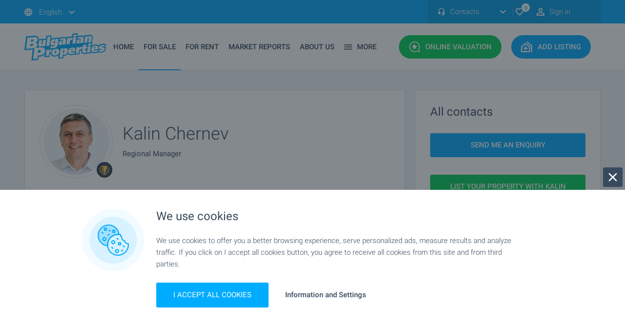

--- FILE ---
content_type: text/html; charset=
request_url: https://www.bulgarianproperties.com/Offers_of_Kalin_Chernev/index.html
body_size: 77918
content:
	<!DOCTYPE html>
	<html xmlns="https://www.w3.org/1999/xhtml" xmlns:og="https://ogp.me/ns#" xmlns:fb="https://www.facebook.com/2008/fbml"
		lang="en" xml:lang="en">


	<head>
		<meta name="viewport" content="width=device-width, initial-scale=1.0, maximum-scale=5.0, minimum-scale=1.0">
		<meta http-equiv="Content-Type" content="text/html; charset=iso-8859-1" />

		<link rel="preconnect" href="https://www.googletagmanager.com">
		<link rel="preconnect" href="https://www.googletagservices.com">
		<link rel="preconnect" href="https://connect.facebook.net">
		<link rel="preconnect" href="https://googleads.g.doubleclick.net">
		<link rel="preconnect" href="https://stats.g.doubleclick.net">
		<link rel="preconnect" href="https://www.google-analytics.com">
		<link rel="preconnect" href="https://www.googleadservices.com">
		<link rel="preconnect" href="https://www.google.com">
		<link rel="preconnect" href="https://static.bulgarianproperties.com">
		<link rel="preconnect" href="https://www.facebook.com">

		
		
		<link rel="preload" as="font" href="https://fonts.gstatic.com/s/roboto/v20/KFOlCnqEu92Fr1MmSU5fBBc4AMP6lQ.woff2"
			crossorigin type="font/woff2" />
		<link rel="preload" as="font" href="https://fonts.gstatic.com/s/roboto/v20/KFOlCnqEu92Fr1MmEU9fBBc4AMP6lQ.woff2"
			crossorigin type="font/woff2" />
		<link rel="preload" as="font" href="https://fonts.gstatic.com/s/roboto/v20/KFOmCnqEu92Fr1Mu4mxKKTU1Kg.woff2"
			crossorigin type="font/woff2" />
		<link rel="preload" as="font" href="https://fonts.gstatic.com/s/roboto/v20/KFOlCnqEu92Fr1MmSU5fABc4AMP6lbBP.woff2"
			crossorigin type="font/woff2" />
		<link rel="preload" as="font" href="https://fonts.gstatic.com/s/roboto/v20/KFOlCnqEu92Fr1MmEU9fABc4AMP6lbBP.woff2"
			crossorigin type="font/woff2" />
		<link rel="preload" as="font" href="https://fonts.gstatic.com/s/roboto/v20/KFOmCnqEu92Fr1Mu5mxKKTU1Kvnz.woff2"
			crossorigin type="font/woff2" />
		<link rel="preload" as="font" href="https://fonts.gstatic.com/s/roboto/v20/KFOmCnqEu92Fr1Mu4WxKKTU1Kvnz.woff2"
			crossorigin type="font/woff2" />
		<link rel="preload" as="font" href="https://fonts.gstatic.com/s/roboto/v20/KFOmCnqEu92Fr1Mu7GxKKTU1Kvnz.woff2"
			crossorigin type="font/woff2" />
		<link rel="preload" as="font" href="https://fonts.gstatic.com/s/roboto/v20/KFOlCnqEu92Fr1MmWUlfABc4AMP6lbBP.woff2"
			crossorigin type="font/woff2" />
		<link rel="preload" as="font" href="https://fonts.gstatic.com/s/roboto/v20/KFOlCnqEu92Fr1MmWUlfBBc4AMP6lQ.woff2"
			crossorigin type="font/woff2" />
		<link rel="preload" as="font" href="https://fonts.gstatic.com/s/roboto/v20/KFOjCnqEu92Fr1Mu51TjASc6CsTYl4BO.woff2"
			crossorigin type="font/woff2" />
		<link rel="preload" as="font"
			href="https://fonts.gstatic.com/s/roboto/v20/KFOjCnqEu92Fr1Mu51TjASc-CsTYl4BOQ3o.woff2" crossorigin
			type="font/woff2" />

		<!--<link rel="preload" as="script" href="/new_js/scripts.js">-->

		
		<link rel="preload" href="https://www.bulgarianproperties.com/new_css/custom_async.css?t=27102022_1" as="style"
			onload="this.rel='stylesheet'">

		<style>
			.component-sticky-header .sticky-header .navigation>.inner .buttons a.express-assessment {
				background: #00ce57;
				border: 2px solid #00ce57 !important;
			}

			@media screen and (max-width: 1219px) {

				.component-sticky-header .sticky-header .navigation>.inner .buttons a {
					zoom: 0.90;
				}

				.component-sticky-header .sticky-header .navigation>.inner .logo {
					margin-right: 10px;
				}
			}


			.social-label {
				background: rgba(56, 74, 94, .75);
				border-radius: 3px;
				padding: 5px 6px !important;
			}

			.social-label:before {
				content: '';
				position: relative;
				display: inline-block;
				vertical-align: middle;
				background-repeat: no-repeat;
				width: 15px;
				height: 15px;
				background-size: contain;
			}

			.reels-label:before {
				background-image: url(/new_images/icons/icon-reels-stroke.svg);
			}

			.tiktok-label:before {
				background-image: url(/new_images/icons/icon-tiktok-white.svg);
			}

			.insta-label:before {
				background-image: url(/new_images/icons/social/icon-instagram.svg);
			}

			.fb-label:before {
				background-image: url(/new_images/icons/social/icon-facebook.svg);
			}

			.twitter-label:before {
				background-image: url(/new_images/icons/social/icon-twitter.svg);
			}

			header .buttons,
			.sticky-header .buttons {
				display: flex;
				width: fit-content;
				flex-direction: row;
				align-items: stretch;
			}

			header .buttons>div:last-of-type,
			.sticky-header .buttons>div:last-of-type {
				margin-right: 0;
			}

			header .buttons>div,
			.sticky-header .buttons>div {
				margin-right: 10px;
			}

			header .buttons>div .header_mobile_text,
			.sticky-header .buttons>div .header_mobile_text {
				display: none;
			}

			@media screen and (max-width: 1119px) {

				header .buttons>div a {
					margin-right: 0 !important;
					padding: 12px !important;
				}

				.sticky-header .buttons>div a.mobile-menu {
					padding: 14px !important;
				}

				.sticky-header .buttons>div a {
					padding: 12px !important;
					margin-right: 0 !important;
				}

				.right-toolbar .tail-select {
					z-index: 2;
				}

				.layout-standard header .bottom>.inner .buttons a.mobile-menu:before,
				.layout-home header .bottom>.inner .buttons a.mobile-menu:before {
					filter: brightness(100);
				}

				.layout-standard header .bottom>.inner .buttons a.mobile-menu,
				.layout-home header .bottom>.inner .buttons a.mobile-menu {
					background: #39495e !important;
				}

				header .buttons>div .header_mobile_text,
				.sticky-header .buttons>div .header_mobile_text {
					display: block;
					width: 100%;
					font-size: 12px;
					color: #ffffff;
					text-align: center;
					position: relative;
					margin-top: 2px;
					line-height: 16px;
				}

				.layout-standard header .buttons>div .header_mobile_text {
					color: #384a5e;
				}

			}

			span[style*="text-align:center;"]>a>img {
				margin-left: 0 !important;
				margin-right: 0 !important;
				margin: 0 auto;
			}
		</style>

		

						<link rel="canonical" href="https://www.bulgarianproperties.com/Offers_of_Kalin_Chernev/index.html" />
						<meta http-equiv="X-UA-Compatible" content="IE=EDGE" />

		<meta property='og:type' content="product" />
		<meta property='og:site_name' content='BulgarianProperties' />
		<meta property='og:url' content='https://www.bulgarianproperties.com/Offers_of_Kalin_Chernev/index.html' />
					<meta property="og:image" content="https://www.bulgarianproperties.com/new_images/default-logo-share.png" />
			<link rel="image_src" href="https://www.bulgarianproperties.com/new_images/default-logo-share.png" />
			 <link rel="next" href="https://www.bulgarianproperties.com/Offers_of_Kalin_Chernev/index1.html">			<title>All offers for sale or rent of Kalin Chernev, sales manager of real estate agency BulgarianProperties, Varna</title>
				<!--<meta name="theme-color" content="#00acff">-->

		<link rel="apple-touch-icon" sizes="180x180" href="https://www.bulgarianproperties.com/apple-touch-icon.png">
		<link rel="icon" type="image/png" sizes="32x32" href="https://www.bulgarianproperties.com/favicon-32x32.png">
		<link rel="icon" type="image/png" sizes="16x16" href="https://www.bulgarianproperties.com/favicon-16x16.png">

		<link rel="shortcut icon" href="https://www.bulgarianproperties.com/apple-touch-icon.png" type="image/png">

		<link rel="manifest" href="/site.webmanifest">
		<meta name="msapplication-TileColor" content="#da532c">
		<meta name="theme-color" content="#ffffff">
					<meta name="description" content="View all properties of Kalin Chernev">
			<meta name="keywords" content="Kalin Chernev, broker, agent, agency, agencies, property, properties, realestate, realestates, real, estate, estates, sell, sold, rent, sales">
		
		<link rel="alternate" hreflang="ru-RU" href="https://www.bulgarianproperties.ru/Offers_of_Kalin_Chernev/index.html" />
		<link rel="alternate" hreflang="uk" href="https://www.bulgarianproperties.com.ua/Offers_of_Kalin_Chernev/index.html" />

					<meta name="google-site-verification" content="E5aKj7xBwgx_Ugcnmz2tOA66X4CbdYzHOZA5MldzXD0" />
		

		<link rel="alternate" type="application/rss+xml" href="https://www.bulgarianproperties.com/rss_feed.html" />

		<link rel="preload" href="/css/print.css" as="style" media="print" onload="this.rel='stylesheet'" />
		<meta name="author" content="Bulgarian Properties Ltd." />
		<meta name="copyright" content="© 2008 Bulgarian Properties Ltd." />
		<meta name="publisher" content="Bulgarian Properties Ltd." />
		<meta name="abstract"
			content="Bulgarian Properties for sale and rent  buy houses in Bulgaria , apartments and flats, land offices, rural property and hotels." />
		<meta name="robots" content="index, follow" />
		<meta name="distribution" content="global" />
		<meta name="revisit-after" content="1 day" />
		<meta name="content-language" content="en" />
		
		<script>
			var preference_page_type = "";
		</script>

		
			
			
			
<script>
			function hashExternalIds(externalIds) {
				if (!Array.isArray(externalIds) || externalIds.length === 0) {
					return Promise.resolve([]); // Return empty array if no external IDs
				}

				var encoder = new TextEncoder();
				
				var hashPromises = externalIds.map(function(id) {
					var data = encoder.encode(id);
					return crypto.subtle.digest("SHA-256", data).then(function(hashBuffer) {
						var hashArray = Array.from(new Uint8Array(hashBuffer));
						return hashArray.map(function(byte) {
							return byte.toString(16).padStart(2, "0");
						}).join("");
					});
				});

				return Promise.all(hashPromises); // Return a promise that resolves when all hashes are computed
			}
		</script>


<script>
var page_property="0";

var content_refno="";

var content_name="";
var content_category="";

var content_city="";
var content_region="";
var content_country="";

var fb_price="";
    dataLayer = [];

window.dataLayer = window.dataLayer || [];
function gtag(){dataLayer.push(arguments);}

</script>


<script>
// Set defaults
gtag('consent', 'default', {
  ad_storage: 'granted',
  analytics_storage: 'granted',
  ad_user_data: 'granted',
  ad_personalization: 'granted',
  functionality_storage: 'granted',
	personalization_storage: 'granted',
	security_storage: 'granted',
  wait_for_update: 500
});
</script>


<script>
	dataLayer.push({event: "custom_consent_update"});
	
	var view_offer_event = 0;
	
</script>

    <script type="text/javascript">
        dataLayer.push({listing_pagetype:'searchresults',country:'Bulgaria',country_id:'1'});

				
    </script>
    
<!-- Google Tag Manager -->
<script>

(function(w,d,s,l,i){w[l]=w[l]||[];w[l].push({'gtm.start':
new Date().getTime(),event:'gtm.js'});var f=d.getElementsByTagName(s)[0],
j=d.createElement(s),dl=l!='dataLayer'?'&l='+l:'';j.async=true;j.src=
'https://www.googletagmanager.com/gtm.js?id='+i+dl;f.parentNode.insertBefore(j,f);
})(window,document,'script','dataLayer','GTM-NVJ69H');

</script>
<!-- End Google Tag Manager -->





			

						
			<script type="application/ld+json">
										{
										  "@context": "http://schema.org",
										  "@type": "Organization",
										  "url": "https://www.bulgarianproperties.com/",
										  "name":"Bulgarian Properties",
										  "logo": "https://www.bulgarianproperties.com/new_images/logo-white.svg",
										  "contactPoint": [{
											"@type": "ContactPoint",
											"telephone": "+359-885-885-880",
											"contactType": "customer service"
										  }],
								 		"sameAs": [
    "https://www.facebook.com/BulgarianPropertiesAgency/",
    "https://www.instagram.com/bulgarianpropertiesagency/",
    "https://twitter.com/bg_properties",
    "https://www.youtube.com/user/bulgarianprops",
    "https://www.linkedin.com/company/10570576/"
  ]										}
										</script>
		</head>


		<style>
			@font-face {
				font-display: swap;
			}

			* {
				font-family: 'Roboto', sans-serif;
				font-display: swap;
			}
		</style>

		<script type="text/javascript">
			var site_url = "https://www.bulgarianproperties.com/";
			var L_any = "All";
			var L_none = "None";
			var L_clear = "Clear";
			var L_close = "Close";
			var L_No_Results = "No results found";
			var L_No_more_options = "You can not choose more options";
			var L_choose = "Choose";
			var L_Max_Options = "Choose up to :limit options";
			var L_Search = "Search";
			var L_Field_inactive = "The field is inactive";
			var uploadPicture = dragFilesHere = "";
		</script>

		<style>
			body .component-sticky-header .sticky-header .navigation>.inner .logo {
				width: 138px;
			}

			@media screen and (max-width: 1219px) {

				.layout-standard header .bottom>.inner .logo,
				.layout-home header .bottom>.inner .logo,
				.layout-standard header .bottom>.inner .logo,
				.layout-home header .bottom>.inner .logo {
					width: 138px !important;
				}
			}


			#text h1 {
				line-height: 30px;
			}

			.h4 {
				font-size: 20px;
				line-height: 30px;
			}

			.br>*,
			.borderbox>*,
			.links>*,
			.advsearch>*,
			#content #htmlpage>* {
				font-size: 15px;
				line-height: 22px;
				font-family: 'Roboto', sans-serif;
			}

			.advsearch input[type="text"],
			.advsearch input[type="email"],
			.advsearch input[type="tel"] {
				border: 1px solid #ccc;
				height: 25px;
			}

			.advsearch input[type="checkbox"] {
				-webkit-appearance: checkbox;
				-moz-appearance: checkbox;
				appearance: checkbox;
			}

			.advsearch input[type="radio"] {
				-webkit-appearance: radio;
				-moz-appearance: radio;
				appearance: radio;
			}

			.advsearch input[type="submit"] {
				font-size: 16px;
				margin-top: 20px;
				border: 1px solid #ccc;
				padding: 10px;
			}

			.advsearch textarea {
				border: 1px solid #ccc;
			}

			a {
				color: #00acff;
			}
		</style>

		<style>
			

			.video-360:before {

				background-image: url(/new_images/icons/icon-360.svg) !important;
				width: 22px !important;
				background-size: contain !important;
				height: 24px !important;

			}

			.video-360 {
				padding: 0px 2px !important;
			}

			#subscribe_newsltr {
				display: none;
				position: fixed;
				z-index: 222;
				width: 92%;
				margin: 6% 0% 0 4%;
				height: 88vh !important;
				padding: 20px;
				height: 250px;
				top: 0;
				background: #fff;
				border-radius: 3px;
			}

			#close_btn_newsltr {
				display: none;
				height: 40px;
				width: 40px;
				background-color: #384a5e;
				position: fixed;
				top: 26px;
				padding: 0;
				z-index: 222;
				right: 10%;
				top: 50px;
				cursor: pointer;
			}

			#close_btn_newsltr:before {
				content: '';
				position: relative;
				display: inline-block;
				vertical-align: middle;
				background-repeat: no-repeat;
				background-image: url(/new_images/icons/icon-times.svg);
				width: 24px;
				height: 24px;
				margin-top: 8px;
				margin-left: 8px;
			}

			#dark_layer_newsltr {
				display: none;
				background: #2d2c2cb3;
				position: fixed;
				width: 100%;
				height: 100%;
				z-index: 33;
			}

							.flickity-viewport {
					min-height: 500px;
					max-height: 650px;
				}

				


			.tail-select .select-label {
				max-width: 200px;
			}

			.phones-drop-down .drop-down {
				z-index: 101 !important;
			}


			.social-icons-common {
				content: '';
				position: relative;
				display: inline-block;
				vertical-align: middle;
				background-repeat: no-repeat;
				width: 20px;
				height: 20px;
				margin-right: 10px;
			}

			.share-list-custom-gallery a:before {
				background: none !important;
			}

			.share-list-custom-gallery {
				display: none;
				position: absolute;
				width: 195px;
				text-align: center;
				border: 1px solid #dde3eb;
				z-index: 1;
				pointer-events: all;
				background: #fff;
				padding: 10px;
				border-radius: 3px;
				top: -41px;

													left: 134px;
											}

			.top_arrow_gallery {
				display: none;
				width: 0;
				position: absolute;
				height: 0;
				border-left: 8px solid transparent;
				border-right: 8px solid transparent;
				border-top: 9px solid #dde3eb;
				margin-top: -33px;
													margin-left: 20px;
											}

			@media only screen and (max-width: 340px) {

				.component-homepage-search-tab .list-types a.map {
					margin-right: 5px !important;
					padding-right: 4px !important;
				}

			}

			#err_ad:before {
				background-image: none;
			}

			#err_ad .title {
				font-size: 18px !important;
				color: #fff;
			}

			#err_ad .text {
				font-weight: 400;
				color: #fff;
			}

			#err_ad {

				position: relative;
				width: 100%;
				background: #f10000;
				margin-bottom: 20px;
				padding: 20px;
				border-radius: 3px;

			}

			#err_ad .title {

				display: block;
				margin-bottom: 10px;

			}

			@media only screen and (max-width: 480px) {

				.component-single-property-general-information>.inner .award {
					right: 0px !important;
				}

				iframe[src*="youtube"],
				iframe[src*="youtu.be"],
				iframe[src*="vbox7"],
				iframe[src*="planner5d.com"],
				iframe[src*="bloomberg"],
				iframe[src*="bgonair"] {
					height: 180px;
				}

			}

			iframe[src*="vbox7"],
			iframe[src*="youtube"],
			iframe[src*="planner5d.com"],
			iframe[src*="youtu.be"],
			iframe[src*="facebook"],
			iframe[src*="twitter"],
			iframe[src*="fbcdn"],
			iframe[src*="instagram"],
			iframe[src*="bloomberg"],
			iframe[src*="bgonair"] {
				max-width: 100.5%;
				width: 100.5%;
			}

			.img1 {
				width: 100%;
				max-height: 400px !important;
				height: auto;
				max-width: 100%;
				object-fit: contain;
			}

			.mobile-navigation .locales-select {
				padding-bottom: 85px;
			}

		</style>

				<style>
  .bp_toggle_switch {
    width: 45px; height: 25px;
    background: #dde3ea;
    border-radius: 25px;
    position: relative; cursor: pointer;
    transition: background 0.2s;
  }
  .bp_toggle_switch_knob {
    width: 21px; height: 21px;
    background: white; border-radius: 50%;
    position: absolute; top: 2px; left: 2px;
    transition: .2s;
  }
  .bp_toggle_switch_on { background: #01acff; } 
  .bp_toggle_switch_on .bp_toggle_switch_knob { left: 22px; }
  .search_visible_section{
	display:block;
  }

  #ai_search_form_wrapper:not(.search_visible_section), [name='submitSearchForm']:not(.search_visible_section){
	display:none;
  }

  [name='semantic_q_editable']{
	padding: 10px 140px 10px 10px;
    width: 100%;
    min-height: 70px;
    line-height: 1.25;
    border: 1px solid #a3a7ad !important;
    resize: none;
    color: #39495e;
    font-size: 15px;
    text-align: left;
    border-radius: 3px;
    display: flex;
    align-items: center;
  }

  [name='semantic_q_editable'].is-placeholder { color: #94a3b8; }


	.search_engine_results_section_title small{
		margin-bottom: 10px;
    	display: block;
	}

	.ai_search_dark_icon{
		background: url(/new_images/icons/icon-ai-dark.svg);
		width: 27px;
		height: 27px;
		background-size: contain;
	}

	.bp_toggle_switch_ai{
		display: flex;
		flex-direction: row;
		flex-wrap: wrap;
		align-items: center;
		gap: 5px;
	}

	.bp_toggle_search_forms{
		font-size: 15px;
		line-height: 1;
		display: flex;
		align-items: center;
		gap: 10px;
		color: #384a5d;
		margin-top: 25px;
		margin-bottom: 20px;
		justify-content: left;
	}

	[data-form-toggle-label]{
		cursor:pointer !important;
	}



@media screen and (max-width: 767px){

	.bp_toggle_search_forms{
		justify-content: space-evenly;
	}

	#ai_search_form_wrapper{
		margin-bottom: 0 !important;
	}

	[name='semantic_q_editable']{
		height: 150px;
		min-height:150px;
		padding: 10px 10px 42px 10px;
		align-items: start;
		line-height: 1.5;
		font-size:16px;
		word-break: break-word;
	}

	#ai_search_form_wrapper form .fields .field.button{
		right: 0px !important;
        left: 0 !important;
        bottom: 10px !important;
        top: unset !important;
        margin: 0 auto !important;
		width: calc(100% - 20px) !important;
	}

	#ai_search_form_wrapper form .fields .field:not(#ai_searching_label):not(#prop_list_search_btn_wrapper){
		margin: 0 !important;
	}

	#ai_search_form_wrapper form .fields{
		margin: 0 !important;
		width:100%;
	}

	
	#ai_searching_label{
		width: 100% !important;
		margin:0;
    	margin-top: 20px !important;
	}

	.search_engine_results_section_title{
		font-size: 10px !important;
		line-height: 30px !important;
	}

	.search_tags>div{
		padding: 10px 12px !important;
	}
	/*
	.search_tags>div>div{
		display: flex;
    	gap: 0px;
	}
	*/

}
</style>


		

		<body class="layout-standard">

							<!-- Google Tag Manager (noscript) -->
				<noscript><iframe src="https://www.googletagmanager.com/ns.html?id=GTM-NVJ69H" height="0" width="0"
						style="display:none;visibility:hidden"></iframe></noscript>
				<!-- End Google Tag Manager (noscript) -->
				
			<div id="fb-root"></div>
			
			<link rel="stylesheet" type="text/css" href="https://www.bulgarianproperties.com/new_css/css_010823_1.css" />

			<style>
				 .component-property-item .image>img,
				.component-news-item .top>img {
					transition: all 0.3s;
					transform: scale(1);
				}

				.component-property-item .property-item-top a.image:hover img,
				.component-news-item .property-item-top a.image:hover img {
					transform: scale(1.1);
				}

				.component-property-item .property-item-top a.image {
					overflow: hidden;
				}


				.beach-label {
					background: #e5a200;
					border: 2px solid #c58b01;
					border-radius: 3px;
				}

				.ski-label {
					background: #25b4ff;
					border: 2px solid #016fa6;
					color: #fff !important;
					box-sizing: border-box;
					border-radius: 3px;
				}

				.fb_iframe_widget {
					margin: 0 auto;
					display: block;
					width: fit-content;
					max-width: 100%;
					margin-bottom: 25px;
				}

				@media screen and (max-width: 370px) {

					.layout-standard header .top .inner,
					.layout-home header .top .inner {
						zoom: 0.8;
						overflow: hidden;
					}
				}

				.layout-home footer .footer-brand .inner .logo,
				.layout-standard footer .footer-brand .inner .logo {
					background: url(https://www.bulgarianproperties.com/new_images/logo-blue.svg);
				}


				input:not(:checked)~.checkbox_err:before {
					border: 1px solid red;
					border-radius: 5px;
				}

				.refugee-label {
					background: #fed500;
					color: #005bbb !important;
					border: 2px solid #cdac00;
					border-radius: 3px;
				}

				.gm-style .gm-style-iw-d {

					width: 240px !important;
					height: auto !important;
					max-width: 240px !important;
					max-height: 300px !important;
					overflow: visible !important;

				}

				.infobox2 {
					width: 100% !important;
					height: 100% !important;
				}

				.infobox2>.image img {
					height: 140px !important;
				}

				.gm-style .gm-style-iw-c {
					max-width: 320px !important;
					max-height: 320px !important;
				}

				.infobox2 .title a {
					text-align: center;
					color: #384a5e;
					font-family: 'Roboto', sans-serif;
					font-weight: 400;
					font-size: 14px;
				}

				.infobox2 .price {
					color: #00acff;
					font-family: 'Roboto', sans-serif;
					font-weight: 700;
					font-size: 18px;
					padding-bottom: 10px;
					float: none !important;
				}

				.infobox2 button {
					position: relative;
					border-radius: 3px;
					text-align: center;
					cursor: pointer;
					box-shadow: 0 2px 4px 0 transparent;
					transition: all .24s ease-out;
					padding: 12px;
					background: #00acff;
					width: 100%;
					font-weight: 500;
					color: #fff;
					text-transform: uppercase;
					font-size: 13px;
				}

				.component-property-item .image>img,
				.component-news-item .top>img {
					height: 100% !important;
					object-fit: cover;
				}


				@media screen and (max-width: 870px) {

					.component-news-item .top a .image {
						object-fit: cover;
						height: 226px !important;
					}

					.property-item-top .image {
						height: 226.75px !important;
					}


				}

				@media screen and (min-width: 870px) {
					.component-list-properties-items .map-view .items-wrapper .items .component-property-item:nth-child(4n + 2) {
						margin-right: 20px !important;
					}
				}

				@media screen and (min-width: 1219px) {

					.component-properties-tab-slider .property-item-top .image img,
					component-properties-slider .property-item-top .image img {

						height: 208.5px !important;

					}

				}

				/*

										*/
				.property-item-top img,
				#agency_year_wrapper img,
				#agency_year_close img {
					visibility: hidden;
				}

				
				.component-single-property-price>.inner .information .item.def-payment .icon {
					background: url(/new_images/def-payment.svg);
				}

				form input,
				.tail-select .select-label,
				form textarea {
					border: 1px solid #a3a7ad !important;
				}


				.custom_switch {
					position: relative;
					display: inline-block;
					width: 50px;
					height: 25px;
					margin-left: 7px;
				}

				.custom_switch input {
					opacity: 0;
					width: 0;
					height: 0;
				}

				.custom_switch_slider {
					position: absolute;
					cursor: pointer;
					top: 0;
					left: 0;
					right: 0;
					bottom: 0;
					background-color: #ccc;
					-webkit-transition: .4s;
					transition: .4s;
				}

				.custom_switch_slider:before {
					position: absolute;
					content: "";
					height: 17px;
					width: 17px;
					left: 4px;
					bottom: 4px;
					background-color: white;
					-webkit-transition: .4s;
					transition: .4s;
				}

				input:checked+.custom_switch_slider {
					background-color: #2196F3;
				}

				input:focus+.custom_switch_slider {
					box-shadow: 0 0 1px #2196F3;
				}

				input:disabled+.custom_switch_slider {
					pointer-events: none;
					opacity: 0.7;
				}

				input:checked+.custom_switch_slider:before {
					-webkit-transform: translateX(24px);
					-ms-transform: translateX(24px);
					transform: translateX(24px);
				}

				/* Rounded sliders */
				.custom_switch_slider.round {
					border-radius: 34px;
				}

				.custom_switch_slider.round:before {
					border-radius: 50%;
				}
			</style>
							<style>
					/* Search Engine Main CSS */

					.component-list-properties-items {
						background: #f0f5fa;
						padding: 0
					}

					.component-list-properties-items .list-view .map {
						display: none
					}

					.component-list-properties-items .list-view .items {
						width: 100%;
						margin: 0 auto;
						margin-bottom: 40px
					}

					@media screen and (min-width:769px) {
						.component-list-properties-items .list-view .items {
							max-width: 1220px;
							padding-left: 20px;
							padding-right: 20px
						}
					}

					@media screen and (min-width:426px) and (max-width:768px) {
						.component-list-properties-items .list-view .items {
							max-width: 768px;
							padding-left: 34px;
							padding-right: 34px
						}
					}

					@media screen and (max-width:425px) {
						.component-list-properties-items .list-view .items {
							max-width: 425px;
							padding-left: 22px;
							padding-right: 22px
						}
					}

					.component-list-properties-items .list-view .items .component-property-item {
						background: #fff
					}

					@media screen and (min-width:1220px) {
						.component-list-properties-items .list-view .items .component-property-item {
							margin-right: 20px;
							border-radius: 3px
						}

						.component-list-properties-items .list-view .items .component-property-item:last-child {
							margin-right: 0
						}

						.component-list-properties-items .list-view .items .component-property-item .image {
							position: relative
						}

						.component-list-properties-items .list-view .items .component-property-item .image img {
							display: block;
							width: 100%
						}

						.component-list-properties-items .list-view .items .component-property-item .image .top-labels {
							position: absolute;
							left: 15px;
							top: 15px
						}

						.component-list-properties-items .list-view .items .component-property-item .image .bottom-labels {
							position: absolute;
							left: 15px;
							bottom: 15px
						}

						.component-list-properties-items .list-view .items .component-property-item .image .label {
							color: #fff;
							font-family: 'Roboto', sans-serif;
							font-weight: 700;
							font-size: 12px;
							letter-spacing: 0;
							line-height: 12px;
							text-transform: uppercase;
							padding: 6px 7px;
							display: inline-block;
							min-height: 24px;
							vertical-align: middle;
							margin-right: 5px;
							margin-bottom: 5px
						}

						.component-list-properties-items .list-view .items .component-property-item .image .bottom-labels .label {
							margin-top: 5px;
							margin-bottom: 0
						}

						.component-list-properties-items .list-view .items .component-property-item .image .standard-label {
							background: rgba(56, 74, 94, .75);
							border-radius: 3px
						}

						.component-list-properties-items .list-view .items .component-property-item .image .video-label {
							background: rgba(56, 74, 94, .75);
							border-radius: 3px
						}

						.component-list-properties-items .list-view .items .component-property-item .image .video-label:before {
							content: '';
							position: relative;
							display: inline-block;
							vertical-align: middle;
							background-repeat: no-repeat;
							background-image: url(/new_images/icons/icon-play.svg);
							width: 12px;
							height: 12px
						}

						.component-list-properties-items .list-view .items .component-property-item .image .orange-label {
							background: #f80;
							border: 2px solid #e36f00;
							border-radius: 3px
						}

						.component-list-properties-items .list-view .items .component-property-item .image .dark-label {
							background: #384a5e;
							border: 2px solid #283441;
							border-radius: 3px
						}

						.component-list-properties-items .list-view .items .component-property-item .image .blue-label {
							background: #00acff;
							border: 2px solid #009ded;
							border-radius: 3px
						}

						.component-list-properties-items .list-view .items .component-property-item .image .red-label {
							background: #f10000;
							border: 2px solid #d40000;
							border-radius: 3px
						}

						.component-list-properties-items .list-view .items .component-property-item .image .green-label {
							background: #00ce57;
							border-radius: 3px;
							border: 2px solid #00ba4b
						}

						.component-list-properties-items .list-view .items .component-property-item .image .awards .award-top {
							position: absolute;
							background: url(/new_images/top.svg);
							width: 40px;
							height: 58px;
							top: 15px;
							right: 15px
						}

						.component-list-properties-items .list-view .items .component-property-item .title {
							color: #384a5e;
							font-family: 'Roboto', sans-serif;
							font-weight: 400;
							font-size: 18px;
							letter-spacing: 0;
							line-height: 22px;
							display: block;
							margin-bottom: 10px
						}

						.component-list-properties-items .list-view .items .component-property-item .location {
							color: #384a5e;
							font-family: 'Roboto', sans-serif;
							font-weight: 300;
							font-size: 13px;
							letter-spacing: 0;
							line-height: 18px
						}

						.component-list-properties-items .list-view .items .component-property-item .location:before {
							content: '';
							position: relative;
							display: inline-block;
							vertical-align: middle;
							background-repeat: no-repeat;
							background-image: url(/new_images/icons/icon-map-marker.svg);
							width: 16px;
							height: 16px;
							margin-right: 2px
						}

						.component-list-properties-items .list-view .items .component-property-item .regular-price {
							color: #00acff;
							font-family: 'Roboto', sans-serif;
							font-weight: 700;
							font-size: 20px;
							letter-spacing: 0;
							line-height: 20px
						}

						.component-list-properties-items .list-view .items .component-property-item .old-price {
							color: #96a0b3;
							font-family: 'Roboto', sans-serif;
							font-weight: 700;
							font-size: 20px;
							letter-spacing: 0;
							line-height: 20px;
							text-decoration: line-through
						}

						.component-list-properties-items .list-view .items .component-property-item .new-price {
							color: #f10000;
							font-family: 'Roboto', sans-serif;
							font-weight: 700;
							font-size: 20px;
							letter-spacing: 0;
							line-height: 20px
						}

						.component-list-properties-items .list-view .items .component-property-item .size {
							color: #96a0b3;
							font-family: 'Roboto', sans-serif;
							font-weight: 400;
							font-size: 13px;
							letter-spacing: 0;
							line-height: 18px
						}

						.component-list-properties-items .list-view .items .component-property-item .type span {
							color: #96a0b3;
							font-family: 'Roboto', sans-serif;
							font-weight: 400;
							font-size: 13px;
							letter-spacing: 0;
							line-height: 18px
						}

						.component-list-properties-items .list-view .items .component-property-item .type a {
							color: #00acff;
							font-family: 'Roboto', sans-serif;
							font-weight: 400;
							font-size: 13px;
							letter-spacing: 0;
							line-height: 18px
						}

						.component-list-properties-items .list-view .items .component-property-item .broker {
							display: block;
							border-top: 1px solid #dde3eb
						}

						.component-list-properties-items .list-view .items .component-property-item .broker img {
							display: inline-block;
							width: 32px;
							height: 32px;
							margin-right: 10px;
							border-radius: 50%
						}

						.component-list-properties-items .list-view .items .component-property-item .broker .broker-info {
							display: inline-block;
							width: calc(100% - 42px)
						}

						.component-list-properties-items .list-view .items .component-property-item .broker .broker-info .name {
							color: #384a5e;
							font-family: 'Roboto', sans-serif;
							font-weight: 300;
							font-size: 13px;
							letter-spacing: 0;
							line-height: 18px;
							display: block
						}

						.component-list-properties-items .list-view .items .component-property-item .broker .broker-info .info {
							color: #96a0b3;
							font-family: 'Roboto', sans-serif;
							font-weight: 400;
							font-size: 13px;
							letter-spacing: 0;
							line-height: 18px;
							display: block
						}

						.component-list-properties-items .list-view .items .component-property-item.is-inactive {
							position: relative
						}

						.component-list-properties-items .list-view .items .component-property-item.is-inactive:after {
							content: '';
							position: absolute;
							display: block;
							top: 0;
							left: 0;
							width: 100%;
							height: 100%;
							background: rgba(221, 227, 235, .25);
							border-radius: 3px;
							pointer-events: none
						}

						.component-list-properties-items .list-view .items .component-property-item {
							position: relative;
							display: flex;
							width: 100%;
							height: 175px;
							background: #fff;
							border: 1px solid #dde3eb;
							box-shadow: 0 1px 4px -2px rgba(0, 0, 0, .15);
							border-radius: 3px;
							overflow: hidden
						}

						.component-list-properties-items .list-view .items .component-property-item:not(:last-child) {
							margin-bottom: 20px
						}

						.component-list-properties-items .list-view .items .component-property-item .property-item-top {
							width: calc(100% - 280px)
						}

						.component-list-properties-items .list-view .items .component-property-item .property-item-top:after {
							content: '';
							position: absolute;
							right: 281px;
							bottom: 0;
							width: calc(100% - 559px);
							max-width: 620px;
							height: 50px;
							background: linear-gradient(to bottom, rgba(255, 255, 255, 0) 0%, white 70%)
						}

						.component-list-properties-items .list-view .items .component-property-item .property-item-top .image {
							width: 280px;
							height: 175px;
							display: inline-block
						}

						.component-list-properties-items .list-view .items .component-property-item .property-item-top .content {
							padding: 20px;
							width: calc(100% - 280px);
							display: inline-block;
							vertical-align: top;
							border-right: 1px solid #dde3eb
						}

						.component-list-properties-items .list-view .items .component-property-item .property-item-top .content .title {
							color: #384a5e;
							font-family: 'Roboto', sans-serif;
							font-weight: 400;
							font-size: 18px;
							letter-spacing: 0;
							line-height: 22px;
							display: block
						}

						.component-list-properties-items .list-view .items .component-property-item .property-item-top .content .location {
							display: block;
							margin-bottom: 10px
						}

						.component-list-properties-items .list-view .items .component-property-item .property-item-top .content .list-subtitle {
							color: #384a5e;
							font-family: 'Roboto', sans-serif;
							font-weight: 400;
							font-size: 15px;
							letter-spacing: 0;
							line-height: 23px;
							display: block;
							margin-bottom: 10px
						}

						.component-list-properties-items .list-view .items .component-property-item .property-item-top .content .list-description {
							color: #96a0b3;
							font-family: 'Roboto', sans-serif;
							font-weight: 400;
							font-size: 13px;
							letter-spacing: 0;
							line-height: 18px;
							display: block;
							width: 100%
						}

						.component-list-properties-items .list-view .items .component-property-item .information {
							position: relative;
							width: 280px
						}

						.component-list-properties-items .list-view .items .component-property-item .information .property-prices {
							margin: 20px 20px 5px
						}

						.component-list-properties-items .list-view .items .component-property-item .information .property-prices .old-price {
							margin-right: 10px
						}

						.component-list-properties-items .list-view .items .component-property-item .information .size {
							display: block;
							margin: 0 20px 4px
						}

						.component-list-properties-items .list-view .items .component-property-item .information .type {
							display: block;
							margin: 0 20px
						}

						.component-list-properties-items .list-view .items .component-property-item .information .broker {
							position: absolute;
							bottom: 0;
							width: 100%;
							padding: 15px;
							border-top: 1px solid #dde3eb
						}
					}

					@media screen and (min-width:619px) and (max-width:1220px) {
						.component-list-properties-items .list-view .items {
							text-align: center;
							display: flex;
							flex-wrap: wrap;
							margin-bottom: 20px;
							justify-content: center
						}

						.component-list-properties-items .list-view .items .component-property-item {
							margin-right: 20px;
							border-radius: 3px
						}

						.component-list-properties-items .list-view .items .component-property-item:last-child {
							margin-right: 0
						}

						.component-list-properties-items .list-view .items .component-property-item .image {
							position: relative
						}

						.component-list-properties-items .list-view .items .component-property-item .image img {
							display: block;
							width: 100%
						}

						.component-list-properties-items .list-view .items .component-property-item .image .top-labels {
							position: absolute;
							left: 15px;
							top: 15px
						}

						.component-list-properties-items .list-view .items .component-property-item .image .bottom-labels {
							position: absolute;
							left: 15px;
							bottom: 15px
						}

						.component-list-properties-items .list-view .items .component-property-item .image .label {
							color: #fff;
							font-family: 'Roboto', sans-serif;
							font-weight: 700;
							font-size: 12px;
							letter-spacing: 0;
							line-height: 12px;
							text-transform: uppercase;
							padding: 6px 7px;
							display: inline-block;
							min-height: 24px;
							vertical-align: middle;
							margin-right: 5px;
							margin-bottom: 5px
						}

						.component-list-properties-items .list-view .items .component-property-item .image .bottom-labels .label {
							margin-top: 5px;
							margin-bottom: 0
						}

						.component-list-properties-items .list-view .items .component-property-item .image .standard-label {
							background: rgba(56, 74, 94, .75);
							border-radius: 3px
						}

						.component-list-properties-items .list-view .items .component-property-item .image .video-label {
							background: rgba(56, 74, 94, .75);
							border-radius: 3px
						}

						.component-list-properties-items .list-view .items .component-property-item .image .video-label:before {
							content: '';
							position: relative;
							display: inline-block;
							vertical-align: middle;
							background-repeat: no-repeat;
							background-image: url(/new_images/icons/icon-play.svg);
							width: 12px;
							height: 12px
						}

						.component-list-properties-items .list-view .items .component-property-item .image .orange-label {
							background: #f80;
							border: 2px solid #e36f00;
							border-radius: 3px
						}

						.component-list-properties-items .list-view .items .component-property-item .image .dark-label {
							background: #384a5e;
							border: 2px solid #283441;
							border-radius: 3px
						}

						.component-list-properties-items .list-view .items .component-property-item .image .blue-label {
							background: #00acff;
							border: 2px solid #009ded;
							border-radius: 3px
						}

						.component-list-properties-items .list-view .items .component-property-item .image .red-label {
							background: #f10000;
							border: 2px solid #d40000;
							border-radius: 3px
						}

						.component-list-properties-items .list-view .items .component-property-item .image .green-label {
							background: #00ce57;
							border-radius: 3px;
							border: 2px solid #00ba4b
						}

						.component-list-properties-items .list-view .items .component-property-item .image .awards .award-top {
							position: absolute;
							background: url(/new_images/top.svg);
							width: 40px;
							height: 58px;
							top: 15px;
							right: 15px
						}

						.component-list-properties-items .list-view .items .component-property-item .title {
							color: #384a5e;
							font-family: 'Roboto', sans-serif;
							font-weight: 400;
							font-size: 18px;
							letter-spacing: 0;
							line-height: 22px;
							display: block;
							margin-bottom: 10px
						}

						.component-list-properties-items .list-view .items .component-property-item .location {
							color: #384a5e;
							font-family: 'Roboto', sans-serif;
							font-weight: 300;
							font-size: 13px;
							letter-spacing: 0;
							line-height: 18px
						}

						.component-list-properties-items .list-view .items .component-property-item .location:before {
							content: '';
							position: relative;
							display: inline-block;
							vertical-align: middle;
							background-repeat: no-repeat;
							background-image: url(/new_images/icons/icon-map-marker.svg);
							width: 16px;
							height: 16px;
							margin-right: 2px
						}

						.component-list-properties-items .list-view .items .component-property-item .regular-price {
							color: #00acff;
							font-family: 'Roboto', sans-serif;
							font-weight: 700;
							font-size: 20px;
							letter-spacing: 0;
							line-height: 20px
						}

						.component-list-properties-items .list-view .items .component-property-item .old-price {
							color: #96a0b3;
							font-family: 'Roboto', sans-serif;
							font-weight: 700;
							font-size: 20px;
							letter-spacing: 0;
							line-height: 20px;
							text-decoration: line-through
						}

						.component-list-properties-items .list-view .items .component-property-item .new-price {
							color: #f10000;
							font-family: 'Roboto', sans-serif;
							font-weight: 700;
							font-size: 20px;
							letter-spacing: 0;
							line-height: 20px
						}

						.component-list-properties-items .list-view .items .component-property-item .size {
							color: #96a0b3;
							font-family: 'Roboto', sans-serif;
							font-weight: 400;
							font-size: 13px;
							letter-spacing: 0;
							line-height: 18px
						}

						.component-list-properties-items .list-view .items .component-property-item .type span {
							color: #96a0b3;
							font-family: 'Roboto', sans-serif;
							font-weight: 400;
							font-size: 13px;
							letter-spacing: 0;
							line-height: 18px
						}

						.component-list-properties-items .list-view .items .component-property-item .type a {
							color: #00acff;
							font-family: 'Roboto', sans-serif;
							font-weight: 400;
							font-size: 13px;
							letter-spacing: 0;
							line-height: 18px
						}

						.component-list-properties-items .list-view .items .component-property-item .broker {
							display: block;
							border-top: 1px solid #dde3eb
						}

						.component-list-properties-items .list-view .items .component-property-item .broker img {
							display: inline-block;
							width: 32px;
							height: 32px;
							margin-right: 10px;
							border-radius: 50%
						}

						.component-list-properties-items .list-view .items .component-property-item .broker .broker-info {
							display: inline-block;
							width: calc(100% - 42px)
						}

						.component-list-properties-items .list-view .items .component-property-item .broker .broker-info .name {
							color: #384a5e;
							font-family: 'Roboto', sans-serif;
							font-weight: 300;
							font-size: 13px;
							letter-spacing: 0;
							line-height: 18px;
							display: block
						}

						.component-list-properties-items .list-view .items .component-property-item .broker .broker-info .info {
							color: #96a0b3;
							font-family: 'Roboto', sans-serif;
							font-weight: 400;
							font-size: 13px;
							letter-spacing: 0;
							line-height: 18px;
							display: block
						}

						.component-list-properties-items .list-view .items .component-property-item.is-inactive {
							position: relative
						}

						.component-list-properties-items .list-view .items .component-property-item.is-inactive:after {
							content: '';
							position: absolute;
							display: block;
							top: 0;
							left: 0;
							width: 100%;
							height: 100%;
							background: rgba(221, 227, 235, .25);
							border-radius: 3px;
							pointer-events: none
						}

						.component-list-properties-items .list-view .items .component-property-item {
							border: 1px solid #dde3eb;
							width: 280px;
							display: inline-flex;
							flex-direction: column;
							justify-content: space-between
						}

						.component-list-properties-items .list-view .items .component-property-item .image {
							display: block
						}

						.component-list-properties-items .list-view .items .component-property-item .content {
							padding: 20px 15px 15px
						}

						.component-list-properties-items .list-view .items .component-property-item .information {
							height: auto;
							width: 100%
						}

						.component-list-properties-items .list-view .items .component-property-item .property-prices {
							padding: 0 15px;
							margin-bottom: 5px
						}

						.component-list-properties-items .list-view .items .component-property-item .property-prices span {
							margin-right: 10px
						}

						.component-list-properties-items .list-view .items .component-property-item .size {
							padding: 0 15px !important;
							display:block;
						}

						.component-list-properties-items .list-view .items .component-property-item .type {
							padding: 10px 15px 20px;
							vertical-align: middle
						}

						.component-list-properties-items .list-view .items .component-property-item .type span {
							vertical-align: middle
						}

						.component-list-properties-items .list-view .items .component-property-item .type a {
							text-overflow: ellipsis;
							overflow: hidden;
							width: 200px;
							white-space: nowrap;
							display: inline-block;
							vertical-align: middle
						}

						.component-list-properties-items .list-view .items .component-property-item .broker {
							padding: 15px
						}

						.component-list-properties-items .list-view .items .component-property-item {
							height: auto;
							width: calc(50% - 10px);
							max-width: 400px;
							margin-bottom: 20px
						}

						.component-list-properties-items .list-view .items .component-property-item:nth-child(2n) {
							margin-right: 0
						}
					}

					@media screen and (max-width:619px) {
						.component-list-properties-items .list-view .items .component-property-item {
							margin-right: 20px;
							border-radius: 3px
						}

						.component-list-properties-items .list-view .items .component-property-item:last-child {
							margin-right: 0
						}

						.component-list-properties-items .list-view .items .component-property-item .image {
							position: relative
						}

						.component-list-properties-items .list-view .items .component-property-item .image img {
							display: block;
							width: 100%
						}

						.component-list-properties-items .list-view .items .component-property-item .image .top-labels {
							position: absolute;
							left: 15px;
							top: 15px
						}

						.component-list-properties-items .list-view .items .component-property-item .image .bottom-labels {
							position: absolute;
							left: 15px;
							bottom: 15px
						}

						.component-list-properties-items .list-view .items .component-property-item .image .label {
							color: #fff;
							font-family: 'Roboto', sans-serif;
							font-weight: 700;
							font-size: 12px;
							letter-spacing: 0;
							line-height: 12px;
							text-transform: uppercase;
							padding: 6px 7px;
							display: inline-block;
							min-height: 24px;
							vertical-align: middle;
							margin-right: 5px;
							margin-bottom: 5px
						}

						.component-list-properties-items .list-view .items .component-property-item .image .bottom-labels .label {
							margin-top: 5px;
							margin-bottom: 0
						}

						.component-list-properties-items .list-view .items .component-property-item .image .standard-label {
							background: rgba(56, 74, 94, .75);
							border-radius: 3px
						}

						.component-list-properties-items .list-view .items .component-property-item .image .video-label {
							background: rgba(56, 74, 94, .75);
							border-radius: 3px
						}

						.component-list-properties-items .list-view .items .component-property-item .image .video-label:before {
							content: '';
							position: relative;
							display: inline-block;
							vertical-align: middle;
							background-repeat: no-repeat;
							background-image: url(/new_images/icons/icon-play.svg);
							width: 12px;
							height: 12px
						}

						.component-list-properties-items .list-view .items .component-property-item .image .orange-label {
							background: #f80;
							border: 2px solid #e36f00;
							border-radius: 3px
						}

						.component-list-properties-items .list-view .items .component-property-item .image .dark-label {
							background: #384a5e;
							border: 2px solid #283441;
							border-radius: 3px
						}

						.component-list-properties-items .list-view .items .component-property-item .image .blue-label {
							background: #00acff;
							border: 2px solid #009ded;
							border-radius: 3px
						}

						.component-list-properties-items .list-view .items .component-property-item .image .red-label {
							background: #f10000;
							border: 2px solid #d40000;
							border-radius: 3px
						}

						.component-list-properties-items .list-view .items .component-property-item .image .green-label {
							background: #00ce57;
							border-radius: 3px;
							border: 2px solid #00ba4b
						}

						.component-list-properties-items .list-view .items .component-property-item .image .awards .award-top {
							position: absolute;
							background: url(/new_images/top.svg);
							width: 40px;
							height: 58px;
							top: 15px;
							right: 15px
						}

						.component-list-properties-items .list-view .items .component-property-item .title {
							color: #384a5e;
							font-family: 'Roboto', sans-serif;
							font-weight: 400;
							font-size: 18px;
							letter-spacing: 0;
							line-height: 22px;
							display: block;
							margin-bottom: 10px
						}

						.component-list-properties-items .list-view .items .component-property-item .location {
							color: #384a5e;
							font-family: 'Roboto', sans-serif;
							font-weight: 300;
							font-size: 13px;
							letter-spacing: 0;
							line-height: 18px
						}

						.component-list-properties-items .list-view .items .component-property-item .location:before {
							content: '';
							position: relative;
							display: inline-block;
							vertical-align: middle;
							background-repeat: no-repeat;
							background-image: url(/new_images/icons/icon-map-marker.svg);
							width: 16px;
							height: 16px;
							margin-right: 2px
						}

						.component-list-properties-items .list-view .items .component-property-item .regular-price {
							color: #00acff;
							font-family: 'Roboto', sans-serif;
							font-weight: 700;
							font-size: 20px;
							letter-spacing: 0;
							line-height: 20px
						}

						.component-list-properties-items .list-view .items .component-property-item .old-price {
							color: #96a0b3;
							font-family: 'Roboto', sans-serif;
							font-weight: 700;
							font-size: 20px;
							letter-spacing: 0;
							line-height: 20px;
							text-decoration: line-through
						}

						.component-list-properties-items .list-view .items .component-property-item .new-price {
							color: #f10000;
							font-family: 'Roboto', sans-serif;
							font-weight: 700;
							font-size: 20px;
							letter-spacing: 0;
							line-height: 20px
						}

						.component-list-properties-items .list-view .items .component-property-item .size {
							color: #96a0b3;
							font-family: 'Roboto', sans-serif;
							font-weight: 400;
							font-size: 13px;
							letter-spacing: 0;
							line-height: 18px
						}

						.component-list-properties-items .list-view .items .component-property-item .type span {
							color: #96a0b3;
							font-family: 'Roboto', sans-serif;
							font-weight: 400;
							font-size: 13px;
							letter-spacing: 0;
							line-height: 18px
						}

						.component-list-properties-items .list-view .items .component-property-item .type a {
							color: #00acff;
							font-family: 'Roboto', sans-serif;
							font-weight: 400;
							font-size: 13px;
							letter-spacing: 0;
							line-height: 18px
						}

						.component-list-properties-items .list-view .items .component-property-item .broker {
							display: block;
							border-top: 1px solid #dde3eb
						}

						.component-list-properties-items .list-view .items .component-property-item .broker img {
							display: inline-block;
							width: 32px;
							height: 32px;
							margin-right: 10px;
							border-radius: 50%
						}

						.component-list-properties-items .list-view .items .component-property-item .broker .broker-info {
							display: inline-block;
							width: calc(100% - 42px)
						}

						.component-list-properties-items .list-view .items .component-property-item .broker .broker-info .name {
							color: #384a5e;
							font-family: 'Roboto', sans-serif;
							font-weight: 300;
							font-size: 13px;
							letter-spacing: 0;
							line-height: 18px;
							display: block
						}

						.component-list-properties-items .list-view .items .component-property-item .broker .broker-info .info {
							color: #96a0b3;
							font-family: 'Roboto', sans-serif;
							font-weight: 400;
							font-size: 13px;
							letter-spacing: 0;
							line-height: 18px;
							display: block
						}

						.component-list-properties-items .list-view .items .component-property-item.is-inactive {
							position: relative
						}

						.component-list-properties-items .list-view .items .component-property-item.is-inactive:after {
							content: '';
							position: absolute;
							display: block;
							top: 0;
							left: 0;
							width: 100%;
							height: 100%;
							background: rgba(221, 227, 235, .25);
							border-radius: 3px;
							pointer-events: none
						}

						.component-list-properties-items .list-view .items .component-property-item {
							border: 1px solid #dde3eb;
							width: 280px;
							display: inline-flex;
							flex-direction: column;
							justify-content: space-between
						}

						.component-list-properties-items .list-view .items .component-property-item .image {
							display: block
						}

						.component-list-properties-items .list-view .items .component-property-item .content {
							padding: 20px 15px 15px
						}

						.component-list-properties-items .list-view .items .component-property-item .information {
							height: auto;
							width: 100%
						}

						.component-list-properties-items .list-view .items .component-property-item .property-prices {
							padding: 0 15px;
							margin-bottom: 5px
						}

						.component-list-properties-items .list-view .items .component-property-item .property-prices span {
							margin-right: 10px
						}

						.component-list-properties-items .list-view .items .component-property-item .size {
							padding: 0 15px !important;
							display:block;
						}

						.component-list-properties-items .list-view .items .component-property-item .type {
							padding: 10px 15px 20px;
							vertical-align: middle
						}

						.component-list-properties-items .list-view .items .component-property-item .type span {
							vertical-align: middle
						}

						.component-list-properties-items .list-view .items .component-property-item .type a {
							text-overflow: ellipsis;
							overflow: hidden;
							width: 200px;
							white-space: nowrap;
							display: inline-block;
							vertical-align: middle
						}

						.component-list-properties-items .list-view .items .component-property-item .broker {
							padding: 15px
						}

						.component-list-properties-items .list-view .items .component-property-item {
							height: auto;
							width: 100%;
							margin-bottom: 20px;
							margin-right: 0
						}
					}

					.component-list-properties-items .grid-view .map {
						display: none
					}

					.component-list-properties-items .grid-view .items {
						width: 100%;
						margin: 0 auto;
						display: flex;
						flex-wrap: wrap;
						padding-bottom: 20px
					}

					@media screen and (min-width:769px) {
						.component-list-properties-items .grid-view .items {
							max-width: 1220px;
							padding-left: 20px;
							padding-right: 20px
						}
					}

					@media screen and (min-width:426px) and (max-width:768px) {
						.component-list-properties-items .grid-view .items {
							max-width: 768px;
							padding-left: 34px;
							padding-right: 34px
						}
					}

					@media screen and (max-width:425px) {
						.component-list-properties-items .grid-view .items {
							max-width: 425px;
							padding-left: 22px;
							padding-right: 22px
						}
					}

					.component-list-properties-items .grid-view .items .component-property-item {
						margin-bottom: 20px;
						background: #fff
					}

					.component-list-properties-items .grid-view .items .component-property-item:nth-child(8n) {
						margin-right: 0
					}

					@media screen and (min-width:619px) and (max-width:1220px) {
						.component-list-properties-items .grid-view .items {
							justify-content: center
						}

						.component-list-properties-items .grid-view .items .component-property-item {
							height: auto;
							width: calc(50% - 10px);
							max-width: 400px;
							margin-bottom: 20px
						}

						.component-list-properties-items .grid-view .items .component-property-item:nth-child(2n) {
							margin-right: 0
						}
					}

					@media screen and (max-width:619px) {
						.component-list-properties-items .grid-view .items .component-property-item {
							height: auto;
							width: 100%;
							margin-bottom: 20px;
							margin-right: 0
						}
					}

					.component-list-properties-items .button-wrapper {
						width: 280px;
						margin: 0 auto;
						padding-bottom: 60px
					}

					.component-list-properties-items .button-wrapper .button {
						width: 100%;
						display: inline-block
					}

					.component-list-properties-items .button-wrapper .progress {
						width: 100%;
						margin-top: 20px;
						position: relative;
						height: 4px;
						overflow: hidden;
						background: #dde3eb;
						-webkit-border-radius: 2px;
						-moz-border-radius: 2px;
						border-radius: 2px
					}

					.component-list-properties-items .button-wrapper .progress span {
						display: block;
						position: absolute;
						height: 4px;
						background: #00acff
					}

					.component-list-properties-items .button-wrapper .count {
						margin-top: 11px;
						width: 100%;
						text-align: center;
						display: block
					}

					.component-list-properties-description {
						padding: 40px 0
					}

					.component-list-properties-description .inner {
						width: 100%;
						margin: 0 auto
					}

					@media screen and (min-width:769px) {
						.component-list-properties-description .inner {
							max-width: 1220px;
							padding-left: 20px;
							padding-right: 20px
						}
					}

					@media screen and (min-width:426px) and (max-width:768px) {
						.component-list-properties-description .inner {
							max-width: 768px;
							padding-left: 34px;
							padding-right: 34px
						}
					}

					@media screen and (max-width:425px) {
						.component-list-properties-description .inner {
							max-width: 425px;
							padding-left: 22px;
							padding-right: 22px
						}
					}

					.component-list-properties-description .inner>.title {
						margin-bottom: 20px
					}

					.component-list-properties-description .inner .text-wrapper {
						display: block;
						position: relative;
						max-height: 110px;
						overflow: hidden
					}

					.component-list-properties-description .inner .text-wrapper .gradient {
						position: absolute;
						bottom: 0;
						width: 100%;
						height: 110px;
						background-image: linear-gradient(-180deg, rgba(255, 255, 255, 0) 0%, #FFF 80%)
					}

					.component-list-properties-description .inner .toggle-button {
						display: none;
						cursor: pointer;
						user-select: none
					}

					.component-list-properties-description .inner .toggle-button span {
						display: inline-block;
						vertical-align: middle
					}

					.component-list-properties-description .inner .toggle-button:after {
						display: inline-block;
						vertical-align: middle;
						margin-left: 7px;
						transition: transform .5s ease
					}

					.component-list-properties-description .inner .toggle-button[data-is-opened='1']:after {
						position: relative;
						transform: rotate(-180deg)
					}

					.component-list-properties-description .inner[data-is-collapsed='1'] .toggle-button {
						display: inline-block
					}

					@media screen and (min-width:426px) and (max-width:768px) {
						.component-list-properties-description .inner>.title {
							color: #384a5e;
							font-family: 'Roboto', sans-serif;
							font-weight: 300;
							font-size: 28px;
							letter-spacing: 0;
							line-height: 32px
						}

						.component-list-properties-description .inner .text-wrapper {
							max-height: 72px
						}
					}

					@media screen and (max-width:425px) {
						.component-list-properties-description .inner>.title {
							color: #384a5e;
							font-family: 'Roboto', sans-serif;
							font-weight: 300;
							font-size: 28px;
							letter-spacing: 0;
							line-height: 32px
						}

						.component-list-properties-description .inner .text-wrapper {
							max-height: 145px
						}
					}

					.component-list-properties-search .search .search-content .inner form .search-types a.save-search:before {
						content: '';
						position: relative;
						display: inline-block;
						vertical-align: middle;
						background-repeat: no-repeat;
						background-image: url(/new_images/icons/icon-save.svg);
						width: 16px;
						height: 16px
					}

					.component-list-properties-search .search.is-opened .search-label:after {
						transform: translateY(-50%) rotate(-180deg)
					}

					.component-list-properties-search .search .search-label {
						position: relative;
						display: none;
						padding: 20px 34px;
						border-top: 1px solid #dde3eb
					}

					.component-list-properties-search .search .search-label:after {
						position: absolute;
						top: 50%;
						right: 34px;
						transform: translateY(-50%);
						transition: transform .24s ease-out
					}

					.component-list-properties-search .search .search-content .inner {
						width: 100%;
						margin: 0 auto;
						padding-bottom: 40px
					}

					@media screen and (min-width:769px) {
						.component-list-properties-search .search .search-content .inner {
							max-width: 1220px;
							padding-left: 20px;
							padding-right: 20px
						}
					}

					@media screen and (min-width:426px) and (max-width:768px) {
						.component-list-properties-search .search .search-content .inner {
							max-width: 768px;
							padding-left: 34px;
							padding-right: 34px
						}
					}

					@media screen and (max-width:425px) {
						.component-list-properties-search .search .search-content .inner {
							max-width: 425px;
							padding-left: 22px;
							padding-right: 22px
						}
					}

					.component-list-properties-search .search .search-content .inner form .fields .field {
						display: inline-block;
						margin-left: 10px
					}

					.component-list-properties-search .search .search-content .inner form .fields .field label {
						display: block;
						margin-bottom: 8px
					}

					.component-list-properties-search .search .search-content .inner form .fields .field .label-count {
						margin: 5px 22px 0 0
					}

					.component-list-properties-search .search .search-content .inner form .fields .field.with-unit input {
						padding-right: 40px
					}

					.component-list-properties-search .search .search-content .inner form .fields .field.with-unit .unit {
						top: 68%
					}

					.component-list-properties-search .search .search-content .inner form .fields .field.with-unit .unit:before {
						top: 60%
					}

					.component-list-properties-search .search .search-content .inner form .fields .field.key-word input {
						width: 100%
					}

					.component-list-properties-search .search .search-content .inner form .fields .field.button {
						width: 120px;
						margin-left: 10px
					}

					.component-list-properties-search .search .search-content .inner form .fields .field.button .search-button {
						width: 100%
					}

					.component-list-properties-search .search .search-content .inner form .search-types {
						text-align: right
					}

					.component-list-properties-search .search .search-content .inner form .search-types a {
						display: inline-block;
						vertical-align: middle;
						margin-right: 20px;
						padding-right: 18px;
						border-right: 1px solid rgba(56, 74, 94, .15)
					}

					.component-list-properties-search .search .search-content .inner form .search-types a:last-child {
						margin-right: 0;
						padding-right: 0;
						border-right: 0
					}

					.component-list-properties-search .search .search-content .inner form .search-types a:before {
						display: inline-block;
						vertical-align: middle;
						margin-right: 10px
					}

					.component-list-properties-search .search .search-content .inner form .search-types a span {
						display: inline-block;
						vertical-align: middle
					}

					.component-list-properties-search .search .search-content .inner form .gradient {
						display: none
					}

					@media screen and (min-width:1220px) {
						.component-list-properties-search .search .search-content {
							height: auto !important;
							opacity: 1 !important;
							overflow: visible !important;
							visibility: visible !important
						}

						.component-list-properties-search .search .search-content .inner form .fields {
							width: calc(100% + 10px);
							margin-left: -10px;
							margin-bottom: 20px
						}

						.component-list-properties-search .search .search-content .inner form .fields .field.country {
							width: 120px
						}

						.component-list-properties-search .search .search-content .inner form .fields .field.city {
							width: 180px
						}

						.component-list-properties-search .search .search-content .inner form .fields .field.neighbourhood {
							width: 210px
						}

						.component-list-properties-search .search .search-content .inner form .fields .field.propertyType {
							width: 235px
						}

						.component-list-properties-search .search .search-content .inner form .fields .field.min-area {
							width: 90px
						}

						.component-list-properties-search .search .search-content .inner form .fields .field.max-price {
							width: 120px
						}

						.component-list-properties-search .search .search-content .inner form .fields .field.key-word {
							width: 150px
						}
					}

					@media screen and (min-width:768px) and (max-width:1219px) {
						.component-list-properties-search .search.is-opened .search-content {
							height: auto;
							opacity: 1;
							overflow: visible;
							visibility: visible
						}

						.component-list-properties-search .search .search-label {
							display: block
						}

						.component-list-properties-search .search .search-content {
							height: 0;
							opacity: 0;
							overflow: hidden;
							visibility: hidden
						}

						.component-list-properties-search .search .search-content .inner {
							padding-bottom: 20px
						}

						.component-list-properties-search .search .search-content .inner form .fields {
							margin-bottom: 10px
						}

						.component-list-properties-search .search .search-content .inner form .fields .field {
							margin-bottom: 10px
						}

						.component-list-properties-search .search .search-content .inner form .fields .field.country {
							width: 25.6338%
						}

						.component-list-properties-search .search .search-content .inner form .fields .field.city {
							width: 25.6338%
						}

						.component-list-properties-search .search .search-content .inner form .fields .field.neighbourhood {
							width: 44.507%
						}

						.component-list-properties-search .search .search-content .inner form .fields .field.propertyType {
							width: 52.676%
						}

						.component-list-properties-search .search .search-content .inner form .fields .field.min-area {
							width: 14.0845%
						}

						.component-list-properties-search .search .search-content .inner form .fields .field.max-price {
							width: 29.014%
						}

						.component-list-properties-search .search .search-content .inner form .fields .field.key-word {
							width: 52.676%
						}

						.component-list-properties-search .search .search-content .inner form .fields .field.button {
							width: 44.507%
						}

						.component-list-properties-search .search .search-content .inner form .search-types {
							text-align: center
						}
					}

					@media screen and (max-width:767px) {
						.component-list-properties-search .search.is-opened .search-content {
							height: auto;
							opacity: 1;
							overflow: visible;
							visibility: visible
						}

						.component-list-properties-search .search .search-label {
							display: block
						}

						.component-list-properties-search .search .search-content {
							height: 0;
							opacity: 0;
							overflow: hidden;
							visibility: hidden
						}

						.component-list-properties-search .search .search-content .inner {
							padding-bottom: 20px
						}

						.component-list-properties-search .search .search-content .inner form .fields {
							margin-left: -10px;
							margin-bottom: 20px
						}

						.component-list-properties-search .search .search-content .inner form .fields .field {
							margin-bottom: 10px
						}

						.component-list-properties-search .search .search-content .inner form .fields .field.country {
							width: calc(50% - 10px)
						}

						.component-list-properties-search .search .search-content .inner form .fields .field.city {
							width: calc(50% - 10px)
						}

						.component-list-properties-search .search .search-content .inner form .fields .field.neighbourhood {
							width: calc(100% - 10px)
						}

						.component-list-properties-search .search .search-content .inner form .fields .field.propertyType {
							width: calc(100% - 10px)
						}

						.component-list-properties-search .search .search-content .inner form .fields .field.min-area {
							width: calc(34% - 10px)
						}

						.component-list-properties-search .search .search-content .inner form .fields .field.max-price {
							width: calc(66% - 10px)
						}

						.component-list-properties-search .search .search-content .inner form .fields .field.key-word {
							width: calc(100% - 10px)
						}

						.component-list-properties-search .search .search-content .inner form .fields .field.button {
							width: calc(100% - 10px);
							margin-top: 10px
						}

						.component-list-properties-search .search .search-content .inner form .search-types {
							position: relative;
							overflow-x: auto;
							text-align: left;
							white-space: nowrap
						}

						.component-list-properties-search .search .search-content .inner form .gradient {
							display: block;
							position: absolute;
							width: 100px;
							height: 24px;
							bottom: 0;
							right: 0;
							pointer-events: none;
							background: linear-gradient(to right, rgba(255, 255, 255, 0) 0%, rgba(255, 255, 255, .75) 20%, white 100%)
						}
					}

					@media screen and (max-width:425px) {
						.component-list-properties-search .search .search-label {
							display: block;
							padding: 20px
						}
					}

					.component-list-properties-toolbar .inner .right-toolbar .view .view-types .type[data-view-type=list-view]:before {
						content: '';
						position: relative;
						display: inline-block;
						vertical-align: middle;
						background-repeat: no-repeat;
						background-image: url(/new_images/icons/icon-list-alt.svg);
						width: 24px;
						height: 24px
					}

					.component-list-properties-toolbar .inner .right-toolbar .view .view-types .type.active[data-view-type=list-view]:before {
						content: '';
						position: relative;
						display: inline-block;
						vertical-align: middle;
						background-repeat: no-repeat;
						background-image: url(/new_images/icons/icon-list-alt-white.svg);
						width: 24px;
						height: 24px
					}

					.component-list-properties-toolbar .inner .right-toolbar .view .view-types .type[data-view-type=map-view]:before {
						content: '';
						position: relative;
						display: inline-block;
						vertical-align: middle;
						background-repeat: no-repeat;
						background-image: url(/new_images/icons/icon-map-large.svg);
						width: 24px;
						height: 24px
					}

					.component-list-properties-toolbar .inner .right-toolbar .view .view-types .type.active[data-view-type=map-view]:before {
						content: '';
						position: relative;
						display: inline-block;
						vertical-align: middle;
						background-repeat: no-repeat;
						background-image: url(/new_images/icons/icon-map-large-white.svg);
						width: 24px;
						height: 24px
					}

					.component-list-properties-toolbar .inner .right-toolbar .view .view-types .type[data-view-type=grid-view]:before {
						content: '';
						position: relative;
						display: inline-block;
						vertical-align: middle;
						background-repeat: no-repeat;
						background-image: url(/new_images/icons/icon-th.svg);
						width: 24px;
						height: 24px
					}

					.component-list-properties-toolbar .inner .right-toolbar .view .view-types .type.active[data-view-type=grid-view]:before {
						content: '';
						position: relative;
						display: inline-block;
						vertical-align: middle;
						background-repeat: no-repeat;
						background-image: url(/new_images/icons/icon-th-white.svg);
						width: 24px;
						height: 24px
					}

					.component-list-properties-toolbar {
						padding: 40px 0
					}

					.component-list-properties-toolbar .inner {
						width: 100%;
						margin: 0 auto;
						display: flex;
						justify-content: space-between;
						vertical-align: middle
					}

					@media screen and (min-width:769px) {
						.component-list-properties-toolbar .inner {
							max-width: 1220px;
							padding-left: 20px;
							padding-right: 20px
						}
					}

					@media screen and (min-width:426px) and (max-width:768px) {
						.component-list-properties-toolbar .inner {
							max-width: 768px;
							padding-left: 34px;
							padding-right: 34px
						}
					}

					@media screen and (max-width:425px) {
						.component-list-properties-toolbar .inner {
							max-width: 425px;
							padding-left: 22px;
							padding-right: 22px
						}
					}

					.component-list-properties-toolbar .inner .results {
						display: inline-block;
						vertical-align: middle;
						padding-top: 13px
					}

					.component-list-properties-toolbar .inner .right-toolbar {
						display: inline-block;
						vertical-align: middle
					}

					.component-list-properties-toolbar .inner .right-toolbar .label {
						margin-right: 10px;
						display: inline-block;
						vertical-align: middle
					}

					.component-list-properties-toolbar .inner .right-toolbar .sort-wrapper {
						display: inline-block;
						vertical-align: middle;
						margin-right: 20px
					}

					.component-list-properties-toolbar .inner .right-toolbar .sort-wrapper .select {
						display: inline-block;
						vertical-align: middle;
						width: 180px
					}

					.component-list-properties-toolbar .inner .right-toolbar .view {
						display: inline-block;
						vertical-align: middle
					}

					.component-list-properties-toolbar .inner .right-toolbar .view .view-types {
						display: inline-block;
						vertical-align: middle;
						background: #FDFEFE;
						border: 1px solid #DDE3EB;
						border-radius: 3px;
						padding: 4px
					}

					.component-list-properties-toolbar .inner .right-toolbar .view .view-types .type {
						display: inline-block;
						width: 40px;
						height: 40px;
						text-align: center;
						padding-top: 8px;
						-webkit-border-radius: 3px;
						-moz-border-radius: 3px;
						border-radius: 3px
					}

					.component-list-properties-toolbar .inner .right-toolbar .view .view-types .type.active {
						background: #384a5e
					}

					.map-view .component-list-properties-toolbar .inner {
						padding-left: 0;
						padding-right: 0
					}

					@media screen and (min-width:0) and (max-width:1220px) {
						.component-list-properties-toolbar .inner {
							display: block
						}

						.component-list-properties-toolbar .inner .results {
							width: 100%;
							margin-bottom: 20px
						}

						.component-list-properties-toolbar .inner .right-toolbar {
							display: flex;
							width: 100%
						}

						.component-list-properties-toolbar .inner .right-toolbar .label {
							display: block;
							margin-bottom: 10px
						}

						.component-list-properties-toolbar .inner .right-toolbar .sort-wrapper {
							display: block !important
						}

						.component-list-properties-toolbar .inner .right-toolbar .sort-wrapper .select {
							width: 150px
						}

						.component-list-properties-toolbar .inner .right-toolbar .view {
							margin-left: auto
						}

						.component-list-properties-toolbar .inner .right-toolbar .view .view-types .type[data-view-type=list-view] {
							display: none
						}
					}

					.component-list-properties-toolbar .inner .results .count {
						color: #384a5e;
						font-family: 'Roboto', sans-serif;
						font-weight: 700;
						font-size: 18px;
						letter-spacing: 0;
						line-height: 22px
					}

					.component-list-properties-items .map-view {
						display: flex
					}

					.component-list-properties-items .map-view>* {
						width: 50%;
						overflow: auto;
						display: inline-block
					}

					.component-list-properties-items .map-view .map {
						position: relative;
						width: 50%;
						height: 100vh;
						min-height: 200px;
						overflow: auto;
						position: -webkit-sticky;
						position: sticky;
						top: 0
					}

					.component-list-properties-items .map-view .map .map-inner {
						width: 100%
					}

					.component-list-properties-items .map-view .map .map-inner iframe {
						width: 100%;
						height: 100vh
					}

					.component-list-properties-items .map-view .map .map-inner.sticky iframe {
						width: 50%
					}

					.component-list-properties-items .map-view .items-wrapper {
						width: 580px;
						margin-left: 20px
					}

					.component-list-properties-items .map-view .items-wrapper .component-list-properties-toolbar .inner .right-toolbar .sort-wrapper {
						display: none
					}

					.component-list-properties-items .map-view .items-wrapper .items {
						display: flex;
						flex-wrap: wrap
					}

					.component-list-properties-items .map-view .items-wrapper .items .component-property-item {
						margin-bottom: 20px;
						background: #fff
					}

					.component-list-properties-items .map-view .items-wrapper .items .component-property-item:nth-child(2n) {
						margin-right: 20px;
					}

					.component-list-properties-items .map-view .component-advertise-item {
						display: none
					}

					@media screen and (min-width:619px) and (max-width:1220px) {
						.component-list-properties-items .map-view .items-wrapper .items {
							justify-content: center
						}

						.component-list-properties-items .map-view .items-wrapper .items .component-property-item {
							height: auto;
							width: calc(50% - 10px);
							max-width: 400px;
							margin-bottom: 20px
						}

						.component-list-properties-items .map-view .items-wrapper .items .component-property-item:nth-child(2n) {
							margin-right: 0
						}
					}

					@media screen and (max-width:619px) {
						.component-list-properties-items .map-view .items-wrapper .items .component-property-item {
							height: auto;
							width: 100%;
							margin-right: 0
						}
					}

					@media screen and (min-width:0) and (max-width:1220px) {
						.component-list-properties-items .map-view {
							display: block
						}

						.component-list-properties-items .map-view .map {
							width: 100%;
							position: relative;
							height: 500px;
							top: 0;
							overflow: hidden;
							margin-top: -40px
						}

						.component-list-properties-items .map-view .map .map-inner iframe {
							height: 500px
						}

						.component-list-properties-items .map-view .items-wrapper {
							height: 100%;
							width: 100%;
							margin: 0 auto
						}
					}

					@media screen and (min-width:0) and (max-width:1220px) and (min-width:769px) {
						.component-list-properties-items .map-view .items-wrapper {
							max-width: 1220px;
							padding-left: 20px;
							padding-right: 20px
						}
					}

					@media screen and (min-width:0) and (max-width:1220px) and (min-width:426px) and (max-width:768px) {
						.component-list-properties-items .map-view .items-wrapper {
							max-width: 768px;
							padding-left: 34px;
							padding-right: 34px
						}
					}

					@media screen and (min-width:0) and (max-width:1220px) and (max-width:425px) {
						.component-list-properties-items .map-view .items-wrapper {
							max-width: 425px;
							padding-left: 22px;
							padding-right: 22px
						}
					}
				
				</style>
						
				
			<style>

										.component-list-properties-items .map-view .items-wrapper .items .component-property-item{
						margin-right: 0 !important;
					}

					@media screen and (min-width: 1220px){
						.component-list-properties-items .list-view .items .component-property-item,
						.component-properties-tab-slider .component-property-item,
						.component-properties-slider .component-property-item{
							height:unset !important;
						}

						.component-list-properties-items .list-view .items .component-property-item .property-item-top .content .list-description,
						.component-properties-tab-slider .component-property-item .content .list-description,
						.component-properties-slider .component-property-item .content .list-description{
							max-height: 22px !important;
						}

						.component-list-properties-items .list-view .items .component-property-item .property-item-top .image{
							height:200px !important;
						}

						.list-view .component-property-item .content .type{
							background: #fff;
							position: absolute;
							z-index: 1;
							height: 30px;
							display: flex;
							flex-direction: row;
							flex-wrap: wrap;
							align-items: flex-end;
							margin-top: 0;
							bottom:18px;
							width: calc(100% - 20px);
							box-sizing: border-box;
							gap:5px;
						}

						.component-list-properties-items .list-view .items .component-property-item .regular-price,
						.component-properties-tab-slider .component-property-item .regular-price,
						.component-properties-slider .component-property-item .regular-price{
							/*font-size: 17px;*/
						}

												.component-properties-tab-slider .component-property-item .content .list-subtitle,
						.component-properties-slider .component-property-item .content .list-subtitle{
							min-height: 45px !important;
						}

						.component-list-properties-items .list-view .items .component-property-item .property-item-top .content{
							border-right:none !important;
							position:relative;
							height:100%;
						}

						.component-list-properties-items .list-view .items .component-property-item .information .broker,
						.component-properties-tab-slider .component-property-item .information .broker,
						.component-properties-slider .component-property-item .information .broker{
							position:relative !important;
							display: flex !important;
							align-items: center !important;
							padding:8px 15px !important;
						}

						.component-list-properties-items .list-view .items .component-property-item .information,
						.component-properties-tab-slider .component-property-item .information,
						.component-properties-slider .component-property-item .information{
							display: flex !important;
							flex-direction: column !important;
							flex-wrap: wrap !important;
							justify-content: space-between !important;
						}

						.component-list-properties-items .list-view .items .component-property-item .information{
							border-left: 1px solid #dde3eb !important;
						}

						.component-list-properties-items .list-view .items .component-property-item .information .size{
							padding: 0 !important;
						}

					}

					.tile_price_sqm_block, .component-list-properties-items .grid-view .items .component-property-item .tile_price_sqm_wrapper,
					.component-properties-tab-slider .component-property-item .tile_price_sqm_wrapper,
					.component-properties-slider .component-property-item .tile_price_sqm_wrapper{
						display: block !important;
					}


					.component-news-slider .inner .slider .component-property-item .size, 
					.component-property-items-list.grid-view .component-property-item .component-property-item .size, 
					.component-property-items-list.map-view .component-property-item .component-property-item .size, 
					.component-properties-slider .slider .component-property-item .size, 
					.component-properties-tab-slider .inner .items .component-property-item .size, 
					.component-list-properties-items .grid-view .items .component-property-item .size, 
					.component-list-properties-items .map-view .items-wrapper .items .component-property-item .size,
					.component-properties-list-slider .inner .slider .component-property-item .size,
					.component-list-properties-items .list-view .items .component-property-item .size{
						display:block !important;
						padding: 0 15px !important;
					}
					

										
					.decimal_price, .price_symbol{
						margin:0 !important;
					}
					
					
					.component-property-item .information .broker{
						width:100%;
					}

					.regul1ar-price {
						display: flex !important;
						flex-direction: column;
						gap: 5px;
					}

					.broker-info .info{
						white-space: nowrap;
						text-overflow: ellipsis;
						overflow: hidden;
					}

			</style>

			<script type="text/javascript" src="https://www.bulgarianproperties.com/new_js/js_010823.js"></script>


			<script>

				$(document).on('contextmenu', '.broker-image', function (e) {
					return false;
				});

				var is_new_homepage = "";
									$(window).on("load", function () {
						setTimeout(function () {

							document.cookie = "scrollPos=; expires=Thu, 01 Jan 1970 00:00:00 UTC; path=/;";
							document.cookie = "carousel_id=; expires=Thu, 01 Jan 1970 00:00:00 UTC; path=/;";
							document.cookie = "carousel_pos=; expires=Thu, 01 Jan 1970 00:00:00 UTC; path=/;";
							document.cookie = "carousel_tab=; expires=Thu, 01 Jan 1970 00:00:00 UTC; path=/;";


						}, 4000);
					});
					
				$(document).on("click", ".flickity-slider a", function (e) {

					var d = new Date();
					d.setMonth(d.getMonth() + 1);
					//d.setYear(d.getFullYear()+1);
					//d.setDate(d.getDate());
					var expires = "expires=" + d.toUTCString();


					//e.preventDefault();
					var selected_parent = $(this).closest(".component-properties-tab-slider");
					var selected_parent_id = selected_parent.attr("id");
					var selected_dot = selected_parent.find(".flickity-page-dots").find(".is-selected").attr("aria-label");
					var selected_tab = selected_parent.find(".tabs-inner").find(".is-selected").attr("id");


					document.cookie = "carousel_id=" + selected_parent_id + "; " + expires + "; path=/";
					document.cookie = "carousel_tab=" + selected_tab + "; " + expires + "; path=/";
					if (selected_dot) document.cookie = "carousel_pos=" + selected_dot.charAt(selected_dot.length - 1) + "; " + expires + "; path=/";
										  		
					//console.log(selected_parent_id);
					//console.log(selected_dot);
				});

				function xAjaxQuery(div_name, url) {
					$.ajax({
						url: url,
						type: 'GET',
						dataType: 'html',
						timeout: 20000,
						error: function () {
							alert('Time out! Please try again.');
						},
						success: function (html) {
							//		alert('>');
							document.getElementById(div_name).innerHTML = html;
							document.getElementById(div_name).style.visibility = "visible";
						}
					});
				}



				function change_selgen(variable, src_file, target, callback) {

					variable = $("select[name='" + variable + "']").find("option:selected").attr('data-ord');

					var items_arr = {};
					if (typeof (callback) == 'undefined') callback = '';
					console.log("AFTER THIS");
					$.ajax({
						type: "POST",
						url: '/' + src_file + '?townid=' + variable,
						success: function (response) {
							var data = eval("(" + response + ")");
							var sel = $("#" + target);
							sel.empty();
							sel.append('<option value=""> All </option>');

							for (var i = 0; i < data.arraydata.length; i++) {
								if (data.arraydata[i].name != undefined) {
									sel.append('<option value="' + i + '" data-ord="' + data.arraydata[i].id + '"' + ((data.arraydata[i].selected) ? 'selected="selected"' : '') + '>' + data.arraydata[i].name + '</option>');
									if (target == "squarter") {
										//	console.log(data.arraydata[i].name);
										items_arr[data.arraydata[i].id] = {};

										items_arr[data.arraydata[i].id]["value"] = data.arraydata[i].name;
										items_arr[data.arraydata[i].id]["group"] = "#";
										items_arr[data.arraydata[i].id]["selected"] = false;
										items_arr[data.arraydata[i].id]["disabled"] = false;
										items_arr[data.arraydata[i].id]["description"] = data.arraydata[i].name;
									}
								}

							}
						},
						error: function () {
							alert('Server not reachable. ')
						}
					});

					if (callback) eval(callback);
					//console.log(items_arr);
					//	console.log(item);

					if (target == "squarter") {
						setTimeout(function () {
							console.log("VUTRE");
							console.log(items_arr);
							var tailSelectSquart = tail.select('select#squarter', {
								search: true,
								items: items_arr,
								multiple: true,
								multiSelectAll: true,
								openAbove: false,
								locale: 'bg',
								cbComplete: function () {
									cbCompleteTailSelect(this);
								}
							});
							console.log(tailSelectSquart);
							window.tailSelects.push(tailSelectSquart);
							if (tailSelectSquart[0]) { alert('tes'); tailSelectSquart[0].reload(); }
							else tailSelectSquart.reload();
						}, 500);
					}
					//  console.log(tailSelectSquart1);


					if (target == "sdevv") {
						setTimeout(function () {
							console.log("VUTRE");
							console.log(items_arr);
							var tailSelectSdevv = tail.select('select#sdevv', {
								search: true,
								items: items_arr,
								multiple: true,
								multiSelectAll: true,
								openAbove: false,
								locale: 'bg',
								cbComplete: function () {
									cbCompleteTailSelect(this);
								}
							});
							console.log(tailSelectSdevv);
							window.tailSelects.push(tailSelectSdevv);
							//tailSelectSquart.config("items",items_arr,1);
							if (tailSelectSdevv[0]) tailSelectSdevv[0].reload();
							else tailSelectSdevv.reload();
						}, 500);
					}



				}
			</script>





			<style>
				 

				.component-property-item {
					position: relative;
				}

							</style>
			<div id="dark_layer_newsltr"></div>
			<div id="close_btn_newsltr"></div>
			<iframe id="subscribe_newsltr"></iframe>

			<div class="component component-sticky-header" data-preference-section-id="top_menu">
				<div class="sticky-header">
					<div class="navigation">
						<div class="inner">
							<div class="left">
								<a href="https://www.bulgarianproperties.com/" data-preference-element-id="top_menu_logo" class="logo"
									style="position:relative;">
									<img src="https://www.bulgarianproperties.com/new_images/logo-blue.svg" class="main_logo" alt="Bulgarian Properties" />
																		
								</a>


								
																	<nav>
																				<ul class="items">
											<li class="item first_item ">
												<a href="https://www.bulgarianproperties.com/"
													data-preference-element-id="top_menu_Home"
													class="item-link">
													Home												</a>
											</li>
											<li class="item second_item is-selected">
												<a href="https://www.bulgarianproperties.com/sale_properties/index.html"
													data-preference-element-id="top_menu_For_sale"
													class="item-link">
													For sale												</a>
											</li>
											<li class="item third_item ">
												<a href="https://www.bulgarianproperties.com/rent_properties/index.html"
													data-preference-element-id="top_menu_For_rent"
													class="item-link">
													For rent												</a>
											</li>
											<li class="item fourth_item ">
												<a href="https://www.bulgarianproperties.com/Newsletter_archive/index.html"
													data-preference-element-id="top_menu_Market_reports"
													class="item-link">
													Market reports												</a>
											</li>
											<li class="item fifth_item ">
												<a href="https://www.bulgarianproperties.com/about_us.htm"
													data-preference-element-id="top_menu_About_us"
													class="item-link">
													About us												</a>
											</li>
											<li class="item has-children">
												<a href="javascript:;"
													data-preference-element-id="top_menu_More"
													class="item-link">
													More												</a>

												<div class="drop-down">
													<ul class="child-items">
																												<li class="child-item">
															<a href="https://www.bulgarianproperties.com/contact_us.htm"
																data-preference-element-id="top_menu_Offices_And_contacts"
																class="child-item-link">
																Offices and contacts															</a>
														</li>
														<li class="child-item">
															<a href="https://www.bulgarianproperties.com/viewing_trip.html"
																data-preference-element-id="top_menu_Viewings"
																class="child-item-link">
																Viewings															</a>
														</li>
														<li class="child-item">
															<a href="https://www.bulgarianproperties.com/promotions.html"
																data-preference-element-id="top_menu_Promo_offers"
																class="child-item-link">
																Promo offers															</a>
														</li>
														<li class="child-item">
															<a href="https://www.bulgarianproperties.com/discounted_properties.html"
																data-preference-element-id="top_menu_Discounted_prices"
																class="child-item-link">
																Discounted prices															</a>
														</li>
														<li class="child-item">
															<a href="https://www.bulgarianproperties.com/no-commission-from-buyer.html"
																data-preference-element-id="top_menu_No_commission"
																class="child-item-link">
																No commission															</a>
														</li>

																													<li class="child-item">
																<a href="https://www.bulgarianproperties.com/Deferred-payment.html"
																	data-preference-element-id="top_menu_Deferred_payment"
																	class="child-item-link">
																	Deferred payment																</a>
															</li>
														
																													<li class="child-item">
																<a href="https://www.bulgarianproperties.com/useful-info.htm"
																	data-preference-element-id="top_menu_Useful_info"
																	class="child-item-link">
																	Useful info																</a>
															</li>
														
													</ul>
												</div>
											</li>
										</ul>
																				</nav>
																	</div>


								<div class="buttons">
									<div>
										<a href="https://www.bulgarianproperties.com/bulgarian-property-free-evaluation.htm"
											data-preference-element-id="top_menu_Online_valuation"
											class="express-assessment">
											<span>
												Online valuation											</span>
										</a>
										<span onclick="window.location='https://www.bulgarianproperties.com/bulgarian-property-free-evaluation.htm'"
											class="header_mobile_text">
											valuation										</span>
									</div>

									<div>
										<a href="https://www.bulgarianproperties.com/sell_your_property_in_bulgaria.htm"
											data-preference-element-id="top_menu_Add_listing"
											class="announce-property">
											<span>
												Add listing											</span>
										</a>

										<span onclick="window.location='https://www.bulgarianproperties.com/sell_your_property_in_bulgaria.htm'"
											class="header_mobile_text">
											sell										</span>
									</div>


									<div>
										<a href="javascript:" class="mobile-menu"></a>

										<span class="header_mobile_text">
											menu										</span>
									</div>
								</div>

								


						</div>
											</div>
				</div>
			</div>

			<header>


				
					<style>
						


						.layout-standard header .top .inner .phones-drop-down .selected:before {
							background-image: url(/new_images/icons/icon-headset.svg) !important;
							background-size: contain !important;
						}

						header .top .inner .locales-drop-down:after {
							display: none !important;
						}

						.new_head_contact .action-button img {
							vertical-align: text-top;
						}

						.new_head_contact .action-button span {
							font-weight: 400 !important;
							font-size: 14px !important;
						}

						.new_head_contact .action-button {
							text-align: left !important;
						}

						.layout-standard header .top .inner .phones-drop-down .selected .label .desktop,
						.layout-home header .top .inner .phones-drop-down .selected .label .desktop {

							width: 75px !important;

						}

						.layout-standard header .top .inner .center,
						.layout-home header .top .inner .center {
							flex: 0 0 180px !important;
							height: 100%;
						}

						.layout-standard header .top .inner .phones-drop-down.is-opened .drop-down,
						.layout-home header .top .inner .phones-drop-down.is-opened .drop-down {
							width: 280px !important;
						}

						.layout-standard header .top .inner .phones-drop-down .drop-down .options .option,
						.layout-home header .top .inner .phones-drop-down .drop-down .options .option {
							padding: 12px !important;
						}

						.layout-standard header .top .inner .phones-drop-down .drop-down .options .option:before,
						.layout-home header .top .inner .phones-drop-down .drop-down .options .option:before {
							background-image: none !important;
							width: 0 !important;
							height: 0 !important;
						}

						.arrow_rotated {
							transform: rotate(180deg);
						}

						.layout-standard header .top .inner .right,
						.layout-home header .top .inner .right {
							flex: 0.21 0 0 !important;
							position: relative;
							;
						}

						#user_head_dropdown {
							max-width: 265px;
							min-width: 240px;
							background: #fff;
							position: absolute;
							top: 48px;
							z-index: 25;
							right: 0;
							display: block;
							box-shadow: 0 10px 20px 0 rgb(0 0 0 / 15%);
							display: none;
						}

						.header_profile_element i {
							display: inline-block;
							vertical-align: text-bottom;
							width: 16px;
							height: 16px;
						}

						.header_profile_element.user_name {
							border-bottom: none;
							height: 65px;
							padding: 40px 15px 15px 15px;
							font-size: 18px;
							overflow: scroll;
							white-space: nowrap;
						}

						.header_profile_element {
							font-size: 15px;
							color: #384a5e;
							height: 52px;
							padding: 17px 15px 15px 15px;
							text-align: left;
							border-bottom: 1px solid #dde3eb;
							font-weight: 300;
						}

						.header_profile_element:not(.user_name):hover {
							background: #f0f5fa;
						}

						.header_profile_element:not(.user_name) {
							cursor: pointer;
						}

						.user_dropdown_close {
							font-weight: 500;
							text-transform: uppercase;
							text-align: center;
							padding-top: 25px;
						}

						.profile-link,
						#chevron_user_head {
							cursor: pointer;
						}
					</style>

					<div class="top">
						<div class="inner" >

							
							<div class="left ">

													<div class="locales-drop-down">
						<div class="selected">
							<span class="label">
								English							</span>
						</div>
						<div class="drop-down">
							<div class="options">
																		<a href="https://www.bulgarianproperties.bg" class="option child-item">
																						<span class="language">
												&#1041;&#1098;&#1083;&#1075;&#1072;&#1088;&#1089;&#1082;&#1080;											</span>
										</a>
																				<a href="https://www.bulgarianproperties.ru" class="option child-item">
																						<span class="language">
												&#1056;&#1091;&#1089;&#1089;&#1082;&#1080;&#1081;											</span>
										</a>
																				<a href="https://www.bulgarianproperties.com.ua" class="option child-item">
																						<span class="language">
												&#1059;&#1082;&#1088;&#1072;&#1111;&#1085;&#1089;&#1100;&#1082;&#1072;											</span>
										</a>
																				<a href="https://www.bulgarianproperties.com/ro/" class="option child-item">
																						<span class="language">
												Rom&#226;n&#259;											</span>
										</a>
																				<a href="https://www.bulgarianproperties.com/srpski.htm" class="option child-item">
																						<span class="language">
												Srpski											</span>
										</a>
																				<a href="https://www.bulgarianproperties.com/hebrew.htm" class="option child-item">
																						<span class="language">
												&#1506;&#1460;&#1489;&#1456;&#1512;&#1460;&#1497;&#1514;											</span>
										</a>
																				<a href="https://www.bulgarianproperties.com/pl/" class="option child-item">
																						<span class="language">
												Polski											</span>
										</a>
																				<a href="https://www.bulgarianproperties.com/Greek.htm" class="option child-item">
																						<span class="language">
												&#917;&#955;&#955;&#951;&#957;&#953;&#954;&#940;											</span>
										</a>
																				<a href="https://www.bulgarianproperties.com/turkish.htm" class="option child-item">
																						<span class="language">
													T&#252;rk&#231;e											</span>
										</a>
																				<a href="https://www.bulgarianproperties.com/deutsch.htm" class="option child-item">
																						<span class="language">
												Deutsch											</span>
										</a>
																				<a href="https://www.bulgarianproperties.com/french.htm" class="option child-item">
																						<span class="language">
												Fran&#231;ais											</span>
										</a>
																				<a href="https://www.bulgarianproperties.com/sk/" class="option child-item">
																						<span class="language">
												Sloven&#269;ina											</span>
										</a>
																				<a href="https://www.bulgarianproperties.com/latviski.htm" class="option child-item">
																						<span class="language">
												Latviski											</span>
										</a>
																				<a href="https://www.bulgarianproperties.com/dansk.htm" class="option child-item">
																						<span class="language">
												Dansk											</span>
										</a>
																				<a href="https://www.bulgarianproperties.com/dutch.htm" class="option child-item">
																						<span class="language">
												Nederlands											</span>
										</a>
																				<a href="https://www.bulgarianproperties.com/svenska.htm" class="option child-item">
																						<span class="language">
												Svenska											</span>
										</a>
																				<a href="https://www.bulgarianproperties.com/espanol.htm" class="option child-item">
																						<span class="language">
												Espa&#241;ol											</span>
										</a>
																				<a href="https://www.bulgarianproperties.com/norwegian.htm" class="option child-item">
																						<span class="language">
												Norsk											</span>
										</a>
																				<a href="https://www.bulgarianproperties.com/Chinese.htm" class="option child-item">
																						<span class="language">
												&#31616;&#20307;&#20013;&#25991;											</span>
										</a>
																				<a href="https://www.bulgarianproperties.com/Hindi.htm" class="option child-item">
																						<span class="language">
												&#2361;&#2367;&#2344;&#2381;&#2342;&#2368;											</span>
										</a>
																	</div>
							<a href="javascript:" class="action-button close-button">
								<span>
									Close								</span>
							</a>
						</div>
					</div>

					
							</div>
							<div class="center" >

								<div class="phones-drop-down new_head_contact">
                    <div class="selected">
                        <span class="label">
                            <span class="desktop">
                                Contacts
                            </span>
                            <span class="mobile">
                                Contacts
                            </span>
                        </span>
                    </div>
                    <div class="drop-down" style="height: 0px; visibility: hidden; opacity: 0;">
                    
                    <a href="javascript:void(0);" class="item action-button new_header_call" style="opacity: 1; visibility: inherit;">
											<span>
											<img src="/new_images/icons/icon-phone-volume-white.svg" style="margin-right: 6px;"> Call
											</span>
											<img src="/new_images/icons/icon-chevron-down-white.svg" class="chevron_arrow" style="
											    position: absolute;
											    right: 23px;
											    top: 18px;
											" />
											</a>
                    
                        <div class="options" style="display:none;">
                              
                               <a href="tel:+359291150" class="option child-item" style="opacity: 1; visibility: inherit;">
                                    <span class="phone">
                                        SOFIA (+359) 2 9 11 50    
                                     </span>
                                </a>
   <a href="tel:+442088168118" class="option child-item" style="opacity: 1; visibility: inherit;">
                                    <span class="phone">
                                        LONDON (+44) 20 8816 8118    
                                     </span>
                                </a>                              
                                <a href="tel:+74999187366" class="option child-item" style="opacity: 1; visibility: inherit;">
                                    <span class="phone">
                                        MOSCOW (+7) 499 918 73 66   
                                     </span>
                                </a>
                                
                                <a href="tel:+972772201382" class="option child-item" style="opacity: 1; visibility: inherit;">
                                    <span class="phone">
                                        ISRAEL (+972) 772 201 382
                                     </span>
                                </a>
                                
                                 <a href="tel:+35956828449" class="option child-item" style="opacity: 1; visibility: inherit;">
                                    <span class="phone">
                                        BURGAS (+359) 56 828 449
                                     </span>
                                </a>
                                
                                <a href="tel:+35952813703" class="option child-item" style="opacity: 1; visibility: inherit;">
                                    <span class="phone">
                                        VARNA (+359) 52 813 703
                                     </span>
                                </a>
                                
                                <a href="tel:+35932275498" class="option child-item" style="opacity: 1; visibility: inherit;">
                                    <span class="phone">
                                        PLOVDIV (+359) 32 275 498
                                     </span>
                                </a>
                                
                                <a href="tel:+359882817478" class="option child-item" style="opacity: 1; visibility: inherit;">
                                    <span class="phone">
                                        SUNNY BEACH (+359) 882 817 478
                                     </span>
                                </a>
                                
                                 <a href="tel:+359882817494" class="option child-item" style="opacity: 1; visibility: inherit;">
                                    <span class="phone">
                                        SOZOPOL (+359) 882 817 494
                                     </span>
                                </a>
                                
                                 <a href="tel:+359882817500" class="option child-item" style="opacity: 1; visibility: inherit;">
                                    <span class="phone">
                                        BANSKO (+359) 882 817 500
                                     </span>
                                </a>
                                
                                <a href="tel:+359882817459" class="option child-item" style="opacity: 1; visibility: inherit;">
                                    <span class="phone">
                                        BOROVETS (+359) 882 817 459
                                     </span>
                                </a>
                                
                                 <a href="tel:+359882817484" class="option child-item" style="opacity: 1; visibility: inherit;">
                                    <span class="phone">
                                        PAMPOROVO (+359) 882 817 484
                                     </span>
                                </a>
                                 
                                <a href="tel:+35942958551" class="option child-item" style="opacity: 1; visibility: inherit;">
                                    <span class="phone">
                                        St. ZAGORA (+359) 42 958 551
                                     </span>
                                </a>
                                
                                <a href="tel:+35962520289" class="option child-item" style="opacity: 1; visibility: inherit;">
                                    <span class="phone">
                                        V. TARNOVO (+359) 62 520 289
                                     </span>
                                </a>
                                
                                 
                         </div>
  
                        <a href="javascript:void(0);" class="item mail action-button" data-fancybox="send-request-modal-all-pages" data-src="#send-request-modal-all-pages" style="opacity: 1; visibility: inherit;">
                            <span>
                              <img src="/new_images/icons/icon-envelope-white.svg" style="height:16px;" />&nbsp;   Send Email
                            </span>
                        </a>
                        
                        <a href="https://m.me/BulgarianPropertiesAgency" class="action-button" style="opacity: 1; visibility: inherit;">
                            <span>
                              <img src="/new_images/icons/social/icon-messanger-white.svg" style="height:16px;" />&nbsp;  Messenger
                            </span>
                        </a>
                        
                        <a href="https://api.whatsapp.com/send/?phone=+359885885880"  target="_blank" class="action-button" style="opacity: 1; visibility: inherit;">
                            <span>
 														<img src="/new_images/icons/social/icon-whatsapp-white.svg" style="height:16px;" />&nbsp; WhatsApp
                            </span>
                        </a>
                        
                        <a href="https://www.bulgarianproperties.com/contact_us.htm" class="action-button" style="opacity: 1; visibility: inherit;text-align:center !important;">
                            <span style="font-weight:500 !important;">
                                Contacts
                            </span>
                        </a>
                        <a href="javascript:" class="action-button close-button" style="opacity: 1; visibility: inherit;text-align:center !important;">
                            <span style="font-weight:500 !important;">
                                Close
                            </span>
                        </a>
                    </div>
                </div>
							</div>
							<div class="right" style="background: #029ae5;">

													<style>
						

						.profile_link_menu_i {
							background-repeat: no-repeat;
							height: 18px;
							width: 18px;
							display: block;
							background-size: contain;
							margin-right: 10px;
						}

													#chevron_user_head {
								display: none;
							}

															.profile-link {
									left: -62px;
								}

								

							.phones-drop-down.new_head_contact:after {
								content: '';
								position: absolute;
								right: 5px;
								top: 36px;
								background: rgba(255, 255, 255, .25);
								width: 1px;
								height: 24px;
								transform: translateY(-100%);
								z-index: 22;
							}

							.layout-standard header .top .inner .phones-drop-down .selected .label:after,
							.layout-home header .top .inner .phones-drop-down .selected .label:after {
								display: none !important;
							}


							.layout-home header .top .inner .phones-drop-down .selected:after {
								display: block;
								margin-right: 37px;
								flex: unset !important;
							}

							



						.heart_icon {
							background-image: url(https://www.bulgarianproperties.com/new_images/icons/icon-heart-outline.svg);
						}

						.heart_icon_active {
							background-image: url(https://www.bulgarianproperties.com/new_images/icons/icon-heart-outline-blue.svg);
						}

						.save_icon {
							background-image: url(https://www.bulgarianproperties.com/new_images/icons/icon-save.svg);
						}

						.save_icon_active {
							background-image: url(https://www.bulgarianproperties.com/new_images/icons/icon-save-blue.svg);
						}

						.bell_icon {
							background-image: url(https://www.bulgarianproperties.com/new_images/icons/icon-bell.svg);
						}

						.bell_icon_active {
							background-image: url(https://www.bulgarianproperties.com/new_images/icons/icon-bell-blue.svg);
						}

						.badge_icon {
							background-image: url(https://www.bulgarianproperties.com/new_images/icons/icon-badge.svg);
						}

						.badge_icon_active {
							background-image: url(https://www.bulgarianproperties.com/new_images/icons/icon-badge-blue.svg);
						}

						.cog_icon {
							background-image: url(https://www.bulgarianproperties.com/new_images/icons/icon-cog.svg);
						}

						.cog_icon_active {
							background-image: url(https://www.bulgarianproperties.com/new_images/icons/icon-cog-blue.svg);
						}

						.sign_out_icon {
							background-image: url(https://www.bulgarianproperties.com/new_images/icons/icon-sign-out-dark.svg);
						}

						.star_icon {
							background-image: url(https://www.bulgarianproperties.bg/new_images/icons/icon-ai.svg);
						}

						.star_icon_active {
							background-image: url(https://www.bulgarianproperties.bg/new_images/icons/icon-ai-active.svg);
						}

						.subscriptions_icon {
							background-image: url(https://www.bulgarianproperties.com/new_images/icons/icon-envelope-o.svg);
						}

						.subscriptions_icon_active {
							background-image: url(https://www.bulgarianproperties.com/new_images/icons/icon-envelope-o-active.svg);
						}


						.head_favourites {
							display: inline-flex;
							left: 0;
							position: absolute;
														vertical-align: middle;
							align-items: center;
							height: 100%;
							cursor: pointer;
							margin-right: 20px;
						}

						.heart_white {
							background-repeat: no-repeat;
							background-image: url('/new_images/icons/icon-heart-outline-white.svg?geg');
							height: 16px;
							width: 16px;
							display: block;
							background-size: contain;
						}

						.head_fav_num {
							font-size: 11px;
							color: #00acff;
							background: #fff;
							height: 19px;
							width: 19px;
							position: absolute;
							border-radius: 50%;
							top: 6px;
							right: -14px;
							display: flex;
							align-items: center;
							font-weight: 500;
							justify-content: center;
							padding-top: 2px;
							border: 1px solid #00acff;
						}

						.add_to_favourites_label {
							border-radius: 3px;
							padding: 3px 4px;
							z-index: 22;
							position: absolute;
							top: 225px;
							right: 15px;
							cursor: pointer;
						}

						.list-view .add_to_favourites_label {
							border-radius: 3px;
							padding: 3px 4px;
							z-index: 22;
							position: absolute;
							top: 15px;
							right: 300px;
							cursor: pointer;
						}

												.add_to_favourites_label i {
							width: 22px;
							height: 22px;
							display: inline-block;
							background-size: contain;
							background-repeat: no-repeat;
							vertical-align: middle;
						}

						.add_to_favourites_label i.not_fav {
							background-image: url("/new_images/icons/icon-heart-outline.svg");
						}

						.add_to_favourites_label i.fav {
							background-image: url("/new_images/icons/icon-heart-blue.svg");
						}

						.add-to-favourites.not_fav:before {
							background-image: url("/new_images/icons/icon-heart-outline.svg") !important;
						}

						.add-to-favourites.fav:before {
							background-image: url("/new_images/icons/icon-heart-blue.svg") !important;
						}

						.component-property-item .title {
							width: 87%;
						}
					</style>

					
					<div  class="head_favourites"
						onclick="window.location='https://www.bulgarianproperties.com/my-account/'">
						<i 							class="heart_white"></i>
						<div  class="head_fav_num">
							0						</div>
					</div>

					
					<div onclick="window.location='https://www.bulgarianproperties.com/my-account/'"						class="profile-link" style="position:relative;">
						<span>Sign in</span> <img src="/new_images/icons/icon-chevron-down-white.svg" id="chevron_user_head"
							style="
												position: absolute;
												right: -23px;
												top: 18px;
											" />
					</div>

					<div id="user_head_dropdown">

						<div class="header_profile_element user_name">Hello,
													</div>
						<div onclick="window.location='https://www.bulgarianproperties.com/my-account/'" class="header_profile_element"><i
								class="profile_link_menu_i heart_icon"></i> Favourite properties (<span
								id="profile_favs_cnt">0</span>) </div>
						<div onclick="window.location='https://www.bulgarianproperties.com/my-account/?profile_page=save_srch'"
							class="header_profile_element"><i class="profile_link_menu_i save_icon"></i>
							Saved searches													</div>
						<div onclick="window.location='https://www.bulgarianproperties.com/my-account/?profile_page=ai_props'"
							class="header_profile_element"><i class="profile_link_menu_i star_icon"></i> Selected for you													</div>
						<div onclick="window.location='https://www.bulgarianproperties.com/my-account/?profile_page=newsltr'"
							class="header_profile_element"><i class="profile_link_menu_i bell_icon"></i> Notifications													</div>
						<div onclick="window.location='https://www.bulgarianproperties.com/my-account/?profile_page=subscriptions'"
							class="header_profile_element"><i class="profile_link_menu_i subscriptions_icon"></i>
							Subscriptions</div>
												<div onclick="window.location='https://www.bulgarianproperties.com/my-account/?profile_page=settings'"
							class="header_profile_element"><i class="profile_link_menu_i cog_icon"></i> Settings</div>
						<div onclick="window.location='https://www.bulgarianproperties.com/my-account/?c=logout'" class="header_profile_element"><i
								class="profile_link_menu_i sign_out_icon"></i> Sign out</div>
						<div class="header_profile_element user_dropdown_close">Close</div>


					</div>

					
							</div>
						</div>
					</div>

					<script>
						
					</script>

					
				<div class="bottom">
					<div class="inner">
						<div class="left">
							<a href="https://www.bulgarianproperties.com/" data-preference-element-id="top_menu_logo" class="logo is-blue"
								style="position:relative;">
								<img src="https://www.bulgarianproperties.com/new_images/logo-blue.svg" class="main_logo" alt="Bulgarian Properties" />
																
							</a>
							<a href="https://www.bulgarianproperties.com/" data-preference-element-id="top_menu_logo" class="logo is-white"
								style="position:relative;">
								<img src="https://www.bulgarianproperties.com/new_images/logo-white.svg" class="main_logo" alt="Bulgarian Properties" />
																
							</a>
																	<nav>
																				<ul class="items">
											<li class="item first_item ">
												<a href="https://www.bulgarianproperties.com/"
													data-preference-element-id="top_menu_Home"
													class="item-link">
													Home												</a>
											</li>
											<li class="item second_item is-selected">
												<a href="https://www.bulgarianproperties.com/sale_properties/index.html"
													data-preference-element-id="top_menu_For_sale"
													class="item-link">
													For sale												</a>
											</li>
											<li class="item third_item ">
												<a href="https://www.bulgarianproperties.com/rent_properties/index.html"
													data-preference-element-id="top_menu_For_rent"
													class="item-link">
													For rent												</a>
											</li>
											<li class="item fourth_item ">
												<a href="https://www.bulgarianproperties.com/Newsletter_archive/index.html"
													data-preference-element-id="top_menu_Market_reports"
													class="item-link">
													Market reports												</a>
											</li>
											<li class="item fifth_item ">
												<a href="https://www.bulgarianproperties.com/about_us.htm"
													data-preference-element-id="top_menu_About_us"
													class="item-link">
													About us												</a>
											</li>
											<li class="item has-children">
												<a href="javascript:;"
													data-preference-element-id="top_menu_More"
													class="item-link">
													More												</a>

												<div class="drop-down">
													<ul class="child-items">
																												<li class="child-item">
															<a href="https://www.bulgarianproperties.com/contact_us.htm"
																data-preference-element-id="top_menu_Offices_And_contacts"
																class="child-item-link">
																Offices and contacts															</a>
														</li>
														<li class="child-item">
															<a href="https://www.bulgarianproperties.com/viewing_trip.html"
																data-preference-element-id="top_menu_Viewings"
																class="child-item-link">
																Viewings															</a>
														</li>
														<li class="child-item">
															<a href="https://www.bulgarianproperties.com/promotions.html"
																data-preference-element-id="top_menu_Promo_offers"
																class="child-item-link">
																Promo offers															</a>
														</li>
														<li class="child-item">
															<a href="https://www.bulgarianproperties.com/discounted_properties.html"
																data-preference-element-id="top_menu_Discounted_prices"
																class="child-item-link">
																Discounted prices															</a>
														</li>
														<li class="child-item">
															<a href="https://www.bulgarianproperties.com/no-commission-from-buyer.html"
																data-preference-element-id="top_menu_No_commission"
																class="child-item-link">
																No commission															</a>
														</li>

																													<li class="child-item">
																<a href="https://www.bulgarianproperties.com/Deferred-payment.html"
																	data-preference-element-id="top_menu_Deferred_payment"
																	class="child-item-link">
																	Deferred payment																</a>
															</li>
														
																													<li class="child-item">
																<a href="https://www.bulgarianproperties.com/useful-info.htm"
																	data-preference-element-id="top_menu_Useful_info"
																	class="child-item-link">
																	Useful info																</a>
															</li>
														
													</ul>
												</div>
											</li>
										</ul>
																				</nav>
																	</div>


								<div class="buttons">
									<div>
										<a href="https://www.bulgarianproperties.com/bulgarian-property-free-evaluation.htm"
											data-preference-element-id="top_menu_Online_valuation"
											class="express-assessment">
											<span>
												Online valuation											</span>
										</a>
										<span onclick="window.location='https://www.bulgarianproperties.com/bulgarian-property-free-evaluation.htm'"
											class="header_mobile_text">
											valuation										</span>
									</div>

									<div>
										<a href="https://www.bulgarianproperties.com/sell_your_property_in_bulgaria.htm"
											data-preference-element-id="top_menu_Add_listing"
											class="announce-property">
											<span>
												Add listing											</span>
										</a>

										<span onclick="window.location='https://www.bulgarianproperties.com/sell_your_property_in_bulgaria.htm'"
											class="header_mobile_text">
											sell										</span>
									</div>


									<div>
										<a href="javascript:" class="mobile-menu"></a>

										<span class="header_mobile_text">
											menu										</span>
									</div>
								</div>

														</div>
											</div>

					<script>
						$(function () {
							// bind change event to select
							$('#mob_locales').on('change', function () {
								var url = $(this).val(); // get selected value
								if (url) { // require a URL
									window.location = url; // redirect
								}
								return false;
							});
						});
					</script>
			</header>


			<!--sitesbar-->

			
						<div id="sitesbar">
				<script type="text/javascript">
										 <!-- 
										 ad_client="21";ad_width="100 % ";ad_height="18"; 
					//-->
				</script>
							</div>
			
			<!--/sitesbar-->


			<div id="container">
								<!--top-->
				<div id="top" class="top-mini">

					
						
				</div>

				<div id="content">				
		<style>
			.component-property-item .image>img.image_grid_view {
				height: 210px !important;
			}
		</style>
	  					<div class="body-rev fx">					
  	<style>
		.component-team-member-view .information img {
			max-height: 180px;
		}
	</style>

	<script type="application/ld+json">
		  {
		  "@context": "http://schema.org",
		  "@type": "RealEstateAgent",
		  "name":"Kalin Chernev",
		  "image":"https://static.bulgarianproperties.com/sales-agents-images/big/318_1.jpg?t=1769019960",
		  "address":"110, Vladislav Varnenchik Blvd., fl. 2, office 4, Varna 9000, Bulgaria",
		  "currenciesAccepted": "BGN,EUR,USD,GBP",
		  "openingHours": "Mo-Fr 09:00-18:00",
		  "url": "https://www.bulgarianproperties.com//Offers_of_Kalin_Chernev/index.html"
		}
	</script>
	<div class="component component-team-member-view">
		<div class="inner">
			<div class="wrapper">
				<div class="column-left">
					<div class="column-content">
						<div class="details">
							<div class="image-wrapper broker-image">
								<img style="object-fit: cover;width: 136px;height: 136px;"
									data-src="https://static.bulgarianproperties.com/sales-agents-images/big/318_1.jpg?t=1769019960?t=1768980060" alt="Kalin Chernev">
																	<div class="badge" title="AGENT OF THE MONTH" alt="AGENT OF THE MONTH"></div>
															</div>
							<div class="details-wrapper">
								<div class="name">
									Kalin Chernev								</div>
																	<div class="position">
										Regional Manager									</div>
															</div>
						</div>
						<div class="information-content">
							<div class="information-wrapper">
								<div class="information">
									Kalin Chernev is Regional Manager of BULGARIAN PROPERTIES for the region of Varna.<br />
<br />
He has been in this position since the beginning of 2018, having previously worked for a number of years in the real estate sector, including as part of our team during the years 2004-2006, and then on his own.<br />
<br />
Kalin started his professional career at the emblematic Grand Hotel Varna, where he worked until 2002, and then worked for almost a year in London.<br />
<br />
In the beginning of 2004 he started working at BULGARIAN PROPERTIES. At that time he was responsible for deals with holiday and rural properties.<br />
<br />
In 2005 he became the manager of the new office of BULGARIAN PROPERTIES in Golden Sands, and in 2006 moved and took over the office of the company on Slivnitsa Blvd in Varna.<br />
<br />
Over the years, he has been gaining business and management expertise in real estate sphere, working successfully with clients from the UK, Russia, Israel and Ukraine, alongside the successful cooperation with Bulgarian clients on the local market.<br />
<br />
Over the past 14 years, Kalin has continued to work in the real estate sector, mediating deals with apartments, houses, agricultural lands, construction plots. Acquires experience in preparing Detailed Development Plans, providing full documentation and designing permission for building family houses and residential complexes, organizing construction levels from zero to full completion, also has experience in the organization of major repairs of newly purchased apartments and houses, and their overall furnishing.<br />
<br />
Actively presents BULGARIAN PROPERTIES at international exhibitions in Kiev, Moscow and St. Petersburg.<br />
<br />
In his work, Kalin seeks to provide an individual attitude to each client, as well as making deals on a win-win basis, believing that only when all countries are satisfied, then business is sustainable and builds lasting relationships. Thanks to this, the majority of his customers come based on the recommendation of buyers who have already worked with Kalin and remain satisfied with the overall customer service.<br />
<br />
He received his higher education at the "Chernorizets Hrabar" Varna Free University, "Social Psychology" major. He speaks fluently English and Russian.<br />
								</div>
								<div class="gradient"></div>
							</div>
							<div class="toggle-button" data-is-opened="0">
								<span>
									Read more								</span>
							</div>
						</div>
					</div>
				</div>
				<div class="column-right">
					<div class="contacts">
						<div class="title">
							All contacts						</div>
						<div class="button-wrapper">
							<button data-fancybox="send-message-modal" data-src="#send-message-modal"
								class="send-message-button">
								<span>Send me an enquiry</span>
							</button>
						</div>

						<div class="button-wrapper list_prop_banner">
							<a href="https://www.bulgarianproperties.com/sell_your_property_in_bulgaria.htm">
								<button style="width: 100%;position: relative;left: unset;right: unset;">
									List your property with  	Kalin Chernev								</button>
							</a>
						</div>

						<div class="contact-items">

															<div class="contact-item">
									<span class="icon mobile"></span>
									<span class="text"><a href="tel:+359 882 817 467">+359 882 817 467</a></span>
								</div>
															<div class="contact-item">
									<span class="icon phone-volume"></span>
									<span class="text"><a href="tel:+359 52 813 703">+359 52 813 703</a></span>
								</div>
																<div class="contact-item">
									<span class="icon messenger"></span>
									<span class="text"><a target="_blank"
											href="https://m.me/BulgarianPropertiesAgency">Send a message</a></span>
								</div>
																<div class="contact-item">
									<span class="icon map-marker"></span>
									<span class="text">110, Vladislav Varnenchik Blvd., fl. 2, office 4, Varna 9000, Bulgaria</span>
								</div>
													</div>
					</div>
				</div>
			</div>

			
		</div>
		<div class="fancybox-modal" id="send-message-modal">

			<div class="component component-single-property-request" id="contact_form_desktop">
				<div class="inner">
					<h2 class="title">
						Send email to Kalin Chernev					</h2>


					<form method="post" action="" id="manager-box-contact" name="manager-box-contact"
						style="position:relative;">
						<div class="fields">


							<div class="field-group">

								<div class="field names is-required">
									<label for="name">Full name</label>
									<input type="text" id="name" name="name" />
								</div>

								<div class="field names is-required">
									<label for="name">E-mail</label>
									<input type="email" id="email" name="email" />
								</div>

								<div class="field names  ">
									<label for="name">Phone number</label>
									<input type="tel" id="phone" name="phone" />
								</div>


								<div class="field names">
									<label for="name">Country</label>
									<input type="text" id="country" name="country" />
								</div>

							</div> 

							<div class="field-group">
								<div class="field textarea">
									<label for="request">Your enquiry</label>
									<textarea id="comment" cols="30" rows="3" name="comment"></textarea>
								</div>
							</div>

							
									<style>
										.marketing-communication .title b {
											display: block;
										}

										.tooltip_gdpr_text {
											position: absolute;
											display: block;
											z-index: 1;
											line-height: 1.5;
											left: -10px;
										}

										.gdpr_balloon {
											color: #000;
											display: none;
											width: 100%;
											background: #ffffa5;
											padding: 10px;
											border-radius: 5px;
											border: 1px solid #000;
											font-size: 13px;
											font-family: 'Roboto', sans-serif;
											line-height: 22px;
										}

										.tooltip_gdpr {
											padding: 0 18px 0 0;
											background: url(../img/ico-tooltip.png) no-repeat right top;
										}
									</style>

									<div class="field-group">
										<div class="marketing-communication">
											<div class="image"></div>
											<div class="content">
												<span class="title">Find a property with the biggest available choice<br /></span>
												<span class="text">Choose what marketing communication you would like from us: </span>
																									<div class="field checkbox">

														<input type="checkbox" id="communication"
															name="gdpr_3c4efbc331e863d2c23afb6cbf5702a1" value="1">
														<label for="communication">
															Full marketing communication
																															<span class="tooltip_gdpr"></span>
																<div class="tooltip_gdpr_text gdpr_balloon">
																	This is an excellent choice if you would like to have information about new properties matching your search, the newest listings every week, top properties, promotional prices and discounts, to learn about the new trends on the Bulgarian property market, and get alerts about price changes of the properties you like, as well as construction updates.<br />
 <br />
We will send you notifications by e-mail, call you by phone and send you mobile text messages (SMS/Viber). <br />
<br />
<i>Let us help the best properties reach you!</i><br />
																</div>
															


																											</label>
												</div>
												<div class="field checkbox">
																											<input type="checkbox" id="services"
															name="gdpr_cbb07fb12daa4812494be5f1d073fb5f" value="1">
														<label for="services">
															Marketing services from a list														</label>

													
												</div>

												<div class="more_checks" style="display:none;margin-left:12px;">

													<div class="field checkbox">
																													<input type="checkbox" class="check_more_checks" id="check_more_checks"
																name="check_more_checks" value="1">
															<label for="check_more_checks">
																Select all															</label>

														
													</div>

													<!-- GDPR poleta -->
													
															<div class="field checkbox">
																																	<input type="checkbox" class="more_checks_hidden" id="gdpr_d27bdd79b1abd422daacc2af0bc166dd"
																		name="gdpr_d27bdd79b1abd422daacc2af0bc166dd" value="1">
																	<label for="gdpr_d27bdd79b1abd422daacc2af0bc166dd">
																		I would like to receive BULGARIAN PROPERTIES newsletters by e-mail																																			</label>

																
															</div>

															
															<div class="field checkbox">
																																	<input type="checkbox" class="more_checks_hidden" id="gdpr_eb3b9571b3e49a04629c71c470c9f36b"
																		name="gdpr_eb3b9571b3e49a04629c71c470c9f36b" value="1">
																	<label for="gdpr_eb3b9571b3e49a04629c71c470c9f36b">
																		I would like to receive offers by text messages (SMS/Viber)																																			</label>

																
															</div>

															
															<div class="field checkbox">
																																	<input type="checkbox" class="more_checks_hidden" id="gdpr_be55457d3b67b12dffd7debd434d3bd2"
																		name="gdpr_be55457d3b67b12dffd7debd434d3bd2" value="1">
																	<label for="gdpr_be55457d3b67b12dffd7debd434d3bd2">
																		I would like to receive information about similar new properties by e-mail																																			</label>

																
															</div>

															
															<div class="field checkbox">
																																	<input type="checkbox" class="more_checks_hidden" id="gdpr_66589516ec29b1a687ebf49fd5811bc1"
																		name="gdpr_66589516ec29b1a687ebf49fd5811bc1" value="1">
																	<label for="gdpr_66589516ec29b1a687ebf49fd5811bc1">
																		I would like to receive e-mail notifications about price changes of this property and construction updates <i>(for new build)</i>																																			</label>

																
															</div>

																												<!--END GDPR poleta -->
												</div>

											</div>
										</div>
									</div>

									
							<div class="field-group">
								<div class="field checkbox">
																			<input type="checkbox" id="gdpr_334d91d19a01d9f411e620f6ba4d5d1a"
											name="gdpr_334d91d19a01d9f411e620f6ba4d5d1a" value="1">
										<label for="gdpr_334d91d19a01d9f411e620f6ba4d5d1a">
											I am acquainted with the <a target=_blank href='https://www.bulgarianproperties.com/terms_of_use.htm'>Terms of Use</a> and the <a target=_blank href='https://www.bulgarianproperties.com/privacy-policy.htm'>Privacy Policy</a> and I give my consent to BULGARIAN PROPERTIES to process my personal data from the form above										</label>

									
								</div>
							</div>


							
							<div class="field-group">
								<div class="field is-required">
									<div class="form-group-captcha" style="margin-top: 27px;">
										<img data-src="/codepic.php?ID=830899349">
										<label class="form-group form-group-captcha cf" style="margin-top:18px;">
											<span>Type the figures</span>
										</label>
									</div>
									<input type="text" id="word" name="word" />
								</div>
							</div>

							<div class="button-wrapper">
								<button type="submit" class="send-request-button up btn-submit">
									<span>Send</span>
								</button>
							</div>
							

								<div class="field-group">
									<div class="field">
																					<input type="hidden" name="gdpr_65394409246c0ba52f85c3fb29744a61" value="1">
											<label for="gdpr_65394409246c0ba52f85c3fb29744a61"
												style="font-size:13px;padding: 15px;background: rgba(238, 238, 238, 0.5);">
												<i>You always have a choice and can withdraw your consent at any time by unsubscribing at the bottom of each email, or by <span style="color: #00acff;cursor: pointer;" onclick="window.open('https://www.bulgarianproperties.com/withdrawal-of-consent/', '_blank');">submitting this form</span>. </i>												<div class="gdpr_fail gdpr_balloon">
													<i>To submit this inquiry please tick to confirm you are acquainted with our Terms of Use and Privacy Policy and that you give your consent to BULGARIAN PROPERTIES to process your personal data. This is needed as per the General Data Protection Regulation.</i>												</div>
											</label>

										
									</div>
								</div>


															<input type="hidden" name="gdpr_f3ead3d81ec0e23efabb009d82f32e81" value="1">
							<input type=hidden name=save value="YES">
							<input type=hidden name=utf8 value="YES">
							<input type=hidden name=ch value="">
							<input type=hidden name=ppc value="830899349">


						</div>
					</form>


					<script>

						$(document).ready(function () {

							$("form[name='manager-box-contact']").on("submit", function (e) {
								console.log("yes");
								e.preventDefault();

																	if (!$(this).find("input[name=gdpr_334d91d19a01d9f411e620f6ba4d5d1a]").is(":checked")) {

										if ($(this).find("input[name=gdpr_334d91d19a01d9f411e620f6ba4d5d1a]").length > 0 &&
											!$(this).find("input[name=gdpr_334d91d19a01d9f411e620f6ba4d5d1a]").is(":checked")) {

											$("input[name=gdpr_334d91d19a01d9f411e620f6ba4d5d1a]").parent().addClass("custom_hover");

											console.log("asdf");
											var y = e.pageY - $(this).offset().top;

											var gdpr_fail = $(this).find('.gdpr_fail');
											$(this).find("input[name=gdpr_334d91d19a01d9f411e620f6ba4d5d1a]").parent().after(gdpr_fail);
											// gdpr_fail.css( 'position', 'absolute' );
											gdpr_fail.css('top', y + 300);
											gdpr_fail.css('max-width', "90%");
											gdpr_fail.css('margin-bottom', "10px");
											gdpr_fail.css('left', "10");
											gdpr_fail.show();
											return false;

										}
									}
								

								var form_data = $(this).serializeArray();

								form_data.push({ name: 'tosm', value: "318" });
	/*form_data.push({name: 'sub', value: "Send+email+to+Kalin+Chernev"}); 
								form_data.push({ name: 'IID', value: "318" });*/
								form_data.push({ name: 'form_name', value: "manager-box-contact" });
								form_data.push({ name: 'ppc', value: "830899349" });

								var out = "";

								$.each(form_data, function (key, value) {
									//console.log(value['name'] + '=' + encodeURIComponent(value['value']));
									out += value['name'] + '=' + encodeURIComponent(value['value']) + "&";
								});

								//_gaq.push(['_trackEvent', 'contact', 'enquery', 'enquery1']);
								$.get("https://www.bulgarianproperties.com/contact_form.php?" + out + "tosm=318&form_name=manager-box-contact&ajax=1", function (data) {
									data = JSON.parse(data);

									if (typeof (data.err) != 'undefined') {

										if (typeof (data.err.name) != 'undefined') $("#name").parent().addClass("has-error");
										if (typeof (data.err.email) != 'undefined') $("#email").parent().addClass("has-error");
										if (typeof (data.err.phone) != 'undefined') $("#phone").parent().addClass("has-error");
										if (typeof (data.err.word) != 'undefined') $("#word").parent().addClass("has-error");

									}
									if (typeof (data.success) != 'undefined') {
										$("#manager-box-contact").html(decodeURIComponent(data.success.msg));

										$('html, body').animate({
											scrollTop: $("#contact_form_desktop").offset().top - 100
										}, 1000);
									}

								});
								return false;


								$.fancybox({
									'type': 'iframe',
									'href': "https://www.bulgarianproperties.com/contact_form.php?" + out + "tosm=318&form_name=manager-box-contact&ajax=1",
									'width': 660,
									'height': 720,
									'autoScale': false,
									'transitionIn': 'none',
									'transitionOut': 'none',
									'contentType': "application/html; charset=windows-1251"
								});

								return false;
							});

						});

					</script>

				</div>
			</div>
		</div>
		  
  								
  			

			<script>
				preference_page_type = "seller_318";
			</script>

			<style>
				.component-list-properties-search .search .search-content .inner form .fields .field {
					vertical-align: bottom;
				}

				.tail-select .select-label {
					width: 100%;
					max-width: 100%;
				}

				.search_engine_results_section_title_wrapper {
					margin-bottom: 0 !important;
				}

				.search_engine_results_section_title {
					font-size: 22px;
					line-height: 36px;
					margin-bottom: 15px;
					margin-top: 25px;
					color: #39495e;
					width: 100%;
				}

							
			</style>
			<div class="component component-list-properties-items">
				<div id="propertiesItemsContentWrapper" >
												<div class="map">
							<style>

.gm-style .gm-style-iw-d{

		width: 240px !important;
    height: auto !important;
    max-width: 240px !important;
    max-height: 300px !important;
    overflow: visible !important;
    
}

.infobox2{
  width:100% !important;
  height:100% !important;
}

.infobox2>.image img{
	height:140px !important;
}

.gm-style .gm-style-iw-c{
	 max-width: 320px !important;
   max-height: 320px !important;
}

.infobox2 .title a{
		text-align: center;
    color: #384a5e;
    font-family: 'Roboto',sans-serif;
    font-weight: 400;
    font-size: 14px;
}

.infobox2 .price{
		color: #00acff;
    font-family: 'Roboto',sans-serif;
    font-weight: 700;
    font-size: 18px;
    padding-bottom: 10px;
    float: none !important;
}

.infobox2 button{
	position: relative;
    border-radius: 3px;
    text-align: center;
    cursor: pointer;
    box-shadow: 0 2px 4px 0 transparent;
    transition: all .24s ease-out;
    padding: 12px;
    background: #00acff;
    width: 100%;
    font-weight: 500;
    color: #fff;
    text-transform: uppercase;
    font-size: 13px;
}

.itempopup{
		transform: scale(1.05);
    z-index: 111;
    transition-delay:.5s;
    transition: 0.5s;
}

.gm-style .gm-style-iw-c{
                
   padding: 0 !important;
   border-radius: 3px !important;
                
}

.gm-style .gm-style-iw-d{

    overflow: auto !important;

}

.infobox2>.image img{

    width: 100%;
    max-height: 140px;
    object-fit: cover;

}


.infobox_main_content{

     padding: 10px;

}

.infobox_main_content .title, .infobox_main_content .sub_title{
    padding-bottom: 10px;
    line-height: 12px !important;
}

.gm-style .gm-style-iw-c button.gm-ui-hover-effect{

    top: 6px !important;
    right: 6px !important;
    opacity: 1 !important;
    background: white !important;
    width: 25px !important;
    height: 25px !important;  
}

.gm-style .gm-style-iw-c button.gm-ui-hover-effect img{

    width: 25px !important;
    height: 25px !important;
    margin: 0 !important;
    border-radius: 2px !important;

}
</style>

							<div id="map" class="map-inner" style="height: 100%;margin: 0 auto; "> </div>

							<script>

								var count_init = 0;
								var url_def_map_icon = "https://www.bulgarianproperties.com/new_images/map-dot.svg"; //map-images/icons/house.png
								var url_spec_map_icon = "https://www.bulgarianproperties.com/new_images/map-dot-active.svg"; //map-images/icons/5.png
								var url_def_map_red_icon = "https://www.bulgarianproperties.com/new_images/map-dot-red.svg";
								var url_spec_map_red_icon = "https://www.bulgarianproperties.com/new_images/map-dot-red-active.svg";
								var def_icon_obj;
								var spec_icon_obj;
								var def_red_icon_obj;
								var spec_red_icon_obj;
								var is_map_set = 0;
								if ($("#map").length > 0) {
									is_map_set = 1;
									var info_markers = [];

									var lang = 'bg';
									var gmap_lat = 42.69751;
									var gmap_lng = 23.32415;
									var gmap_zoom = 12;
									var min_map_zoom = 15;
									var markers = [];
									var markersmsg = [];
									var infowindows = [];
									var map;
									var addressMarker;
									var addressMarker;
									var lastID;
									var all_params_ajax = "";
									var mousex, mousey;
									var init_map;
									var myTimeout;

									// load();




									function load_map() {

										var message;

										var ax1 = 0;
										var ay1 = 0;
										var ax2 = 0;
										var ay2 = 0;
										var azoomLevel = 0;

										var fcount;

										//initial call to create map
										////////////////////////// begin ajax /////////////////

										function update_ajax(txt) {
											//	console.log("update_ajax txt:"+txt);
											var markers_obj = txt;
											fcount = markers_obj.length;
											message = markers_obj;
											recreate_markers();
										}

										window.DoAjaxQuery = function () {

											setTimeout(function () {
												var bounds = map.getBounds();
												var init_center = new google.maps.LatLng(42.69751, 23.32415);
												if (map.getZoom() === 12 && JSON.stringify(map.getCenter()) === JSON.stringify(init_center)) {
													init_map = 1;
												} else {
													init_map = 0;
												};

												var southWest = bounds.getSouthWest();
												var northEast = bounds.getNorthEast();
												var x1 = northEast.lat();
												var y1 = southWest.lng();
												var x2 = southWest.lat();
												var y2 = northEast.lng();
												var temp_PID = 0;
												var zoomLevel = map.getZoom();

												if (((ax1 < x1) || (ax2 > x2) || (ay1 > y1) || (ay2 < y2) || (azoomLevel != zoomLevel)) || 1) // && not_showed==1
												{
													var dx = 4;
													var dy = 4;
													if (zoomLevel > 5 && zoomLevel < 8) dx = 2.5, dt = 2.5;
													if (zoomLevel >= 8 && zoomLevel <= 10) dx = 0.75, dt = 0.75;
													if (zoomLevel >= 11 && zoomLevel <= 12) dx = 0.1, dt = 0.1;
													if (zoomLevel >= 13 && zoomLevel <= 14) dx = 0.0075, dt = 0.075;
													if (zoomLevel >= 15) dx = 0.0002, dt = 0.0002;

													ax1 = x1 + dx;
													ay1 = y1 - dy;
													ax2 = x2 - dx;
													ay2 = y2 + dy;
													azoomLevel = zoomLevel;
													var res_text_ajax;

													if (init_map) {
														res_text_ajax =[
["43.379457788004","28.024262521179","84780","100","https://www.bulgarianproperties.com/84780","0","0","0"],
["43.585799961443","27.829742431641","87002","100","https://www.bulgarianproperties.com/87002","0","0","0"],
["43.566212962151","27.855405807495","87793","100","https://www.bulgarianproperties.com/87793","0","0","0"],
["43.566212962151","27.855405807495","87798","100","https://www.bulgarianproperties.com/87798","0","0","0"],
["43.411594640946","28.358459472656","76486","100","https://www.bulgarianproperties.com/76486","0","0","0"],
["43.458248061415","28.110998153861","86055","100","https://www.bulgarianproperties.com/86055","0","0","0"],
["43.203025190942","27.920079231262","87048","100","https://www.bulgarianproperties.com/87048","0","0","0"],
["43.203025190942","27.920079231262","84920","100","https://www.bulgarianproperties.com/84920","0","0","0"],
["43.415416993846","28.353996276855","88832","100","https://www.bulgarianproperties.com/88832","0","0","0"],
["43.163871765137","27.92552947998","87699","100","https://www.bulgarianproperties.com/87699","0","0","0"],
["43.403742839639","28.244936640287","85823","100","https://www.bulgarianproperties.com/85823","0","0","0"],
["43.412678715102","28.361805525486","87329","100","https://www.bulgarianproperties.com/87329","0","0","0"],
["43.208010329323","27.920218447034","87230","100","https://www.bulgarianproperties.com/87230","0","0","0"],
["43.22775672455","28.007926940918","83683","100","https://www.bulgarianproperties.com/83683","0","0","0"],
["43.411629424442","28.202654389409","89132","100","https://www.bulgarianproperties.com/89132","0","0","0"],
["43.411629424442","28.202654389409","89122","100","https://www.bulgarianproperties.com/89122","0","0","0"],
["43.411629424442","28.202654389409","89125","100","https://www.bulgarianproperties.com/89125","0","0","0"],
["43.411629424442","28.202654389409","89126","100","https://www.bulgarianproperties.com/89126","0","0","0"],
["43.411629424442","28.202654389409","89127","100","https://www.bulgarianproperties.com/89127","0","0","0"],
["43.285384698599","28.042570615203","89010","100","https://www.bulgarianproperties.com/89010","0","0","0"],
["43.417089657534","28.277065403876","88962","100","https://www.bulgarianproperties.com/88962","0","0","0"],
["43.434149","27.8231524","88969","100","https://www.bulgarianproperties.com/88969","0","0","0"],
["43.202418168985","27.909531428961","88920","100","https://www.bulgarianproperties.com/88920","0","0","0"],
["43.417517645832","28.352665901184","82278","100","https://www.bulgarianproperties.com/82278","0","0","0"],
["43.281714315543","27.515054838987","88897","100","https://www.bulgarianproperties.com/88897","0","0","0"],
["43.415416993846","28.353996276855","88874","100","https://www.bulgarianproperties.com/88874","0","0","0"],
["43.409578551236","28.367782223927","88879","100","https://www.bulgarianproperties.com/88879","0","2","1"],
["43.417089657534","28.277065403876","88840","100","https://www.bulgarianproperties.com/88840","0","0","1"],
["43.061931602775","27.867553699762","88842","100","https://www.bulgarianproperties.com/88842","0","0","1"],
["43.356152095361","27.667296525099","84238","100","https://www.bulgarianproperties.com/84238","0","0","1"],
["42.815633976189","27.881259847373","66977","100","https://www.bulgarianproperties.com/66977","0","0","1"],
["43.227569106037","28.008227348328","88757","100","https://www.bulgarianproperties.com/88757","0","0","1"],
["43.264367281891","27.677528279852","88754","100","https://www.bulgarianproperties.com/88754","0","0","1"],
["43.428877282952","28.330708980648","88731","100","https://www.bulgarianproperties.com/88731","0","0","1"],
["43.423249244285","28.292509566968","88717","100","https://www.bulgarianproperties.com/88717","0","0","1"],
["43.162117583276","27.925872802734","26558","100","https://www.bulgarianproperties.com/26558","0","0","1"],
["43.428212449168","28.339955043966","88609","100","https://www.bulgarianproperties.com/88609","0","0","1"],
["43.411629424442","28.202654389409","88552","100","https://www.bulgarianproperties.com/88552","0","0","1"],
["43.415693179523","28.346565840788","88478","100","https://www.bulgarianproperties.com/88478","0","2","1"],
["43.2204443","27.9511611","88486","100","https://www.bulgarianproperties.com/88486","0","0","1"],
["43.4104892","28.1657621","88489","100","https://www.bulgarianproperties.com/88489","0","0","1"],
["43.403862689318","28.011703491211","88393","100","https://www.bulgarianproperties.com/88393","0","0","1"],
["43.424998508158","28.2568359375","88363","100","https://www.bulgarianproperties.com/88363","0","0","1"],
["43.394384919898","28.05231655128","88353","100","https://www.bulgarianproperties.com/88353","0","0","1"],
["43.4351756","28.3282459","88307","100","https://www.bulgarianproperties.com/88307","0","0","1"],
["43.409578551236","28.367782223927","85921","100","https://www.bulgarianproperties.com/85921","0","2","1"],
["43.410971133047","28.267800807953","88273","100","https://www.bulgarianproperties.com/88273","0","0","1"],
["43.403785003596","28.244542343279","88277","100","https://www.bulgarianproperties.com/88277","0","0","1"],
["43.409578551236","28.367782223927","88243","100","https://www.bulgarianproperties.com/88243","0","2","1"],
["43.41966225573","28.262821203098","87691","100","https://www.bulgarianproperties.com/87691","0","2","1"],
["43.428877282952","28.330708980648","82221","100","https://www.bulgarianproperties.com/82221","0","0","1"],
["43.415840541724","28.357108712262","82222","100","https://www.bulgarianproperties.com/82222","0","0","1"],
["43.345154990451","28.060455322266","71931","100","https://www.bulgarianproperties.com/71931","0","0","1"],
["43.411629424442","28.202654389409","87477","100","https://www.bulgarianproperties.com/87477","0","0","1"],
["43.225025121552","28.005128402196","87367","100","https://www.bulgarianproperties.com/87367","0","0","1"],
["43.340595439051","28.06297511698","67037","100","https://www.bulgarianproperties.com/67037","0","0","2"],
["43.417089657534","28.277065403876","87312","100","https://www.bulgarianproperties.com/87312","0","0","2"],
["43.403679037832","28.137431795993","87274","100","https://www.bulgarianproperties.com/87274","0","0","2"],
["43.119559880636","27.780767697028","87266","100","https://www.bulgarianproperties.com/87266","0","0","2"],
["43.411844042308","28.220615386963","87179","100","https://www.bulgarianproperties.com/87179","0","0","2"],
["43.411629424442","28.202654389409","87149","100","https://www.bulgarianproperties.com/87149","0","0","2"],
["43.343323820876","28.05034828186","87153","100","https://www.bulgarianproperties.com/87153","0","0","2"],
["43.345154990451","28.060455322266","87155","100","https://www.bulgarianproperties.com/87155","0","0","2"],
["43.405966460534","28.164266683124","87069","100","https://www.bulgarianproperties.com/87069","0","0","2"],
["43.389905266346","27.478031158098","86852","100","https://www.bulgarianproperties.com/86852","0","0","2"],
["43.222278731506","27.946977383397","84685","100","https://www.bulgarianproperties.com/84685","0","0","2"],
["43.579167086674","27.792074176641","86730","100","https://www.bulgarianproperties.com/86730","0","0","2"],
["43.42082180733","28.341293334961","86658","100","https://www.bulgarianproperties.com/86658","0","0","2"],
["43.414589727291","28.277013168576","86588","100","https://www.bulgarianproperties.com/86588","0","0","2"],
["43.207698931974","27.920708242311","86585","100","https://www.bulgarianproperties.com/86585","0","0","2"],
["43.40824321052","28.140621185303","86519","100","https://www.bulgarianproperties.com/86519","0","0","2"],
["43.561121276481","27.798981741225","86485","100","https://www.bulgarianproperties.com/86485","0","0","2"],
["43.378686493051","28.05856749252","86414","100","https://www.bulgarianproperties.com/86414","0","0","2"],
["43.409578551236","28.367782223927","86394","100","https://www.bulgarianproperties.com/86394","0","0","2"],
["43.401980061619","28.392037388251","83035","100","https://www.bulgarianproperties.com/83035","0","0","2"],
["42.819391845689","27.882270812988","71986","100","https://www.bulgarianproperties.com/71986","0","0","2"],
["43.410971133047","28.267800807953","86196","100","https://www.bulgarianproperties.com/86196","0","0","2"],
["43.265203579168","28.036152590201","79236","100","https://www.bulgarianproperties.com/79236","0","0","2"],
["43.307879057456","28.04368157868","85789","100","https://www.bulgarianproperties.com/85789","0","0","2"],
["43.412716938987","28.140020370483","85954","100","https://www.bulgarianproperties.com/85954","0","0","2"],
["43.412779288268","28.139762878418","82610","100","https://www.bulgarianproperties.com/82610","0","0","2"],
["43.230918017902","28.01334801215","82535","100","https://www.bulgarianproperties.com/82535","0","0","2"],
["43.419013977051","28.280181884766","20071","100","https://www.bulgarianproperties.com/20071","0","0","2"],
["43.416894198914","28.275547027588","84631","100","https://www.bulgarianproperties.com/84631","0","0","2"],
["43.411656991382","28.259582519531","75542","100","https://www.bulgarianproperties.com/75542","0","0","3"],
["43.5594189","27.8353131","60948","100","https://www.bulgarianproperties.com/60948","0","0","3"],
["43.416957578918","28.351932044607","82277","100","https://www.bulgarianproperties.com/82277","0","0","3"],
["43.396686887007","28.406893729116","76879","100","https://www.bulgarianproperties.com/76879","0","0","3"],
["43.410550261587","28.201475143433","60106","100","https://www.bulgarianproperties.com/60106","0","0","3"],
["43.173380883778","27.91421115875","84946","100","https://www.bulgarianproperties.com/84946","0","0","3"],
["43.40914116434","28.245145123213","83087","100","https://www.bulgarianproperties.com/83087","0","0","3"],
["43.380138333666","28.03371169732","84790","100","https://www.bulgarianproperties.com/84790","0","0","3"],
["43.346193378822","28.061553071665","76106","100","https://www.bulgarianproperties.com/76106","0","0","3"],
["43.415523529053","28.26301574707","84618","100","https://www.bulgarianproperties.com/84618","0","0","3"],
["43.428877282952","28.330708980648","84452","100","https://www.bulgarianproperties.com/84452","0","0","3"],
["43.396686887007","28.406893729116","48452","100","https://www.bulgarianproperties.com/48452","0","0","3"],
["43.349648979589","27.984924316406","26687","100","https://www.bulgarianproperties.com/26687","0","0","3"],
["43.410550261587","28.201475143433","60102","100","https://www.bulgarianproperties.com/60102","0","0","3"],
["43.229945564533","28.000888824463","84080","100","https://www.bulgarianproperties.com/84080","0","0","3"],
["43.346777858243","28.017196655273","33479","100","https://www.bulgarianproperties.com/33479","0","0","3"],
["43.484376202057","27.694473266602","33461","100","https://www.bulgarianproperties.com/33461","0","0","3"],
["43.247787475586","28.005788803101","83950","100","https://www.bulgarianproperties.com/83950","0","0","3"],
["43.238119250889","27.893087872401","83744","100","https://www.bulgarianproperties.com/83744","0","0","3"],
["43.572183008327","27.848882675171","78063","100","https://www.bulgarianproperties.com/78063","0","0","3"],
["43.386586942136","28.101997375488","83652","100","https://www.bulgarianproperties.com/83652","0","0","3"],
["43.239325417012","27.772407531738","29515","100","https://www.bulgarianproperties.com/29515","0","0","3"],
["43.407417015458","28.252201080322","53679","100","https://www.bulgarianproperties.com/53679","0","0","3"],
["43.436965965218","28.262329101562","30746","100","https://www.bulgarianproperties.com/30746","0","0","3"],
["43.265203579168","28.036152590201","83221","100","https://www.bulgarianproperties.com/83221","0","0","3"],
["43.21272339989","27.947036494258","82954","100","https://www.bulgarianproperties.com/82954","0","0","3"],
["42.817195379195","27.883319783896","69892","100","https://www.bulgarianproperties.com/69892","0","0","3"],
["43.37885528371","28.101749848884","74055","100","https://www.bulgarianproperties.com/74055","0","0","3"],
["43.411594640946","28.358459472656","76481","100","https://www.bulgarianproperties.com/76481","0","0","4"],
["43.411594640946","28.358459472656","76482","100","https://www.bulgarianproperties.com/76482","0","0","4"],
["43.411594640946","28.358459472656","76483","100","https://www.bulgarianproperties.com/76483","0","0","4"],
["43.207400474813","27.923403868556","76033","100","https://www.bulgarianproperties.com/76033","0","0","4"],
["43.350148291177","28.054275512695","26303","100","https://www.bulgarianproperties.com/26303","0","0","4"],
["43.412716938987","28.140020370483","79605","100","https://www.bulgarianproperties.com/79605","0","0","4"],
["43.263589084277","28.028011322021","73093","100","https://www.bulgarianproperties.com/73093","0","0","4"],
["43.255377247244","28.028225898743","75688","100","https://www.bulgarianproperties.com/75688","0","0","4"],
["43.4004349569","28.412848233129","78002","100","https://www.bulgarianproperties.com/78002","0","0","4"],
["43.354600307106","27.981376644457","77683","100","https://www.bulgarianproperties.com/77683","0","0","4"],
["43.318746085079","28.020973205566","50468","100","https://www.bulgarianproperties.com/50468","0","0","4"],
["43.420609846143","28.192125319038","76374","100","https://www.bulgarianproperties.com/76374","0","0","4"],
["43.408388136211","28.209918087896","76385","100","https://www.bulgarianproperties.com/76385","0","0","4"],
["43.344312330447","28.053073883057","40163","100","https://www.bulgarianproperties.com/40163","0","0","4"],
["43.424499812761","28.262329101562","26347","100","https://www.bulgarianproperties.com/26347","0","0","4"],
["43.238538707745","28.00051303291","71951","100","https://www.bulgarianproperties.com/71951","0","0","4"],
["43.408071737","28.221542362589","60883","100","https://www.bulgarianproperties.com/60883","0","0","4"],
["43.205505247387","27.920542717111","57107","100","https://www.bulgarianproperties.com/57107","0","0","4"],
["43.318746085079","28.020973205566","50463","100","https://www.bulgarianproperties.com/50463","0","0","4"],
["42.815173596322","27.881927490234","35763","100","https://www.bulgarianproperties.com/35763","0","0","4"],
["42.970405577671","27.892441749573","35207","100","https://www.bulgarianproperties.com/35207","0","0","4"],
["43.403862689318","28.011703491211","34474","100","https://www.bulgarianproperties.com/34474","0","0","4"],
["43.403862689318","28.011703491211","34475","100","https://www.bulgarianproperties.com/34475","0","0","4"],
["43.403862689318","28.011703491211","34476","100","https://www.bulgarianproperties.com/34476","0","0","4"],
["43.554644313774","28.074188232422","33558","100","https://www.bulgarianproperties.com/33558","0","0","4"],
["43.41387506622","28.359366415534","31953","100","https://www.bulgarianproperties.com/31953","0","0","4"],
["43.843441641085","27.790260314941","31914","100","https://www.bulgarianproperties.com/31914","0","0","4"],
["43.319276873541","28.014235496521","29323","100","https://www.bulgarianproperties.com/29323","0","0","4"],
["43.055844335921","27.776184082031","26805","100","https://www.bulgarianproperties.com/26805","0","0","4"],
["43.360632885662","28.007583618164","26594","100","https://www.bulgarianproperties.com/26594","0","0","5"],
["43.424499812761","28.252716064453","26562","100","https://www.bulgarianproperties.com/26562","0","0","5"],
["43.01469039917","27.427368164062","23424","100","https://www.bulgarianproperties.com/23424","0","0","5"],
["42.96960067749","27.752248764038","19323","100","https://www.bulgarianproperties.com/19323","0","0","5"],
["43.449245452881","28.231935501099","18644","100","https://www.bulgarianproperties.com/18644","0","0","5"],
["43.439460754395","28.144912719727","18589","100","https://www.bulgarianproperties.com/18589","0","0","5"],
["43.242202758789","27.947845458984","18592","100","https://www.bulgarianproperties.com/18592","0","0","5"],
["43.406543731689","28.044662475586","18564","100","https://www.bulgarianproperties.com/18564","0","0","5"],
["43.32967376709","28.010330200195","18422","100","https://www.bulgarianproperties.com/18422","0","0","5"],
["43.173244476318","27.905569076538","17641","100","https://www.bulgarianproperties.com/17641","0","0","5"],
["43.345058441162","27.666730880737","16989","100","https://www.bulgarianproperties.com/16989","0","0","5"],
["43.410971133047","28.267800807953","87466","100","https://www.bulgarianproperties.com/87466","0","1","5"],
["43.410499759754","28.26675084926","87843","100","https://www.bulgarianproperties.com/87843","0","1","5"],
["43.417089657534","28.277065403876","82043","100","https://www.bulgarianproperties.com/82043","0","1","5"],
["43.417167632107","28.276739749626","75691","100","https://www.bulgarianproperties.com/75691","0","1","5"],
["43.173380883778","27.91421115875","86505","100","https://www.bulgarianproperties.com/86505","0","1","5"],
["43.41966225573","28.262821203098","87647","100","https://www.bulgarianproperties.com/87647","0","1","5"],
["43.410971133047","28.267800807953","86083","100","https://www.bulgarianproperties.com/86083","0","1","5"],
["43.403742839639","28.244936640287","85943","100","https://www.bulgarianproperties.com/85943","0","1","5"],
["43.415725772375","28.274713522919","85192","100","https://www.bulgarianproperties.com/85192","0","1","5"],
["43.411629424442","28.202654389409","84634","100","https://www.bulgarianproperties.com/84634","0","1","5"],
["43.415902125748","28.353771150068","80181","100","https://www.bulgarianproperties.com/80181","0","1","5"],
["43.386408754089","28.101758372113","81446","100","https://www.bulgarianproperties.com/81446","0","1","5"]
];
													} else {
														const urlParams = new URLSearchParams(window.location.search);
														urlParams.set('marker_ajax', "1");
														urlParams.set('x1', x1);
														urlParams.set('y1', y1);
														urlParams.set('x2', x2);
														urlParams.set('y2', y2);
														var ajax_url = location.protocol + '//' + location.host + location.pathname + "?" + urlParams.toString();
														$.ajax({
															type: "GET",
															url: ajax_url,
															contentType: "html; charset=windows-1251",
															async: false,
															success: function (data) {
																data = JSON.parse("" + data + "");
																res_text_ajax = data;
															}
														});

													};
													update_ajax(res_text_ajax);
												}
											},1);
										}

										////////////////////////// end ajax /////////////////


										var mapOptions = {
											center: new google.maps.LatLng(gmap_lat, gmap_lng),
											zoom: gmap_zoom,
											streetViewControl: false,
											clickableIcons: false,
											mapTypeId: google.maps.MapTypeId.ROADMAP
										};

										map = new google.maps.Map(document.getElementById("map"), mapOptions);

										def_icon_obj = {
											url: url_def_map_icon,
											anchor: new google.maps.Point(8, 8)
										};

										def_icon_obj_big = {
											url: url_def_map_icon,
											scaledSize: new google.maps.Size(24, 24),
											origin: new google.maps.Point(0, 0), // origin
											anchor: new google.maps.Point(0, 0) // anchor
											// anchor: new google.maps.Point(32, 32)
										};

										spec_icon_obj = {
											url: url_spec_map_icon,
											anchor: new google.maps.Point(16, 16)
										};

										spec_icon_obj_big = {
											url: url_spec_map_icon,
											scaledSize: new google.maps.Size(35, 35),
											origin: new google.maps.Point(0, 0), // origin
											anchor: new google.maps.Point(0, 0) // anchor
										};

										def_red_icon_obj = {
											url: url_def_map_red_icon,
											anchor: new google.maps.Point(8, 8)
										};

										def_red_icon_obj_big = {
											url: url_def_map_red_icon,
											scaledSize: new google.maps.Size(24, 24),
											origin: new google.maps.Point(0, 0), // origin
											anchor: new google.maps.Point(0, 0) // anchor
											//anchor: new google.maps.Point(32, 32)
										};

										spec_red_icon_obj = {
											url: url_spec_map_red_icon,
											anchor: new google.maps.Point(16, 16)
										};

										spec_red_icon_obj_big = {
											url: url_spec_map_red_icon,
											scaledSize: new google.maps.Size(35, 35),
											origin: new google.maps.Point(0, 0), // origin
											anchor: new google.maps.Point(0, 0) // anchor
										};

										var infowindow = new google.maps.InfoWindow();

										function recreate_markers() {
											function clearOverlays() {
												for (var i = 0; i < markers.length; i++) {
													if (markers[i]) markers[i].setMap(null);
												}
												markers = [];
												infowindows = [];
											};

											var cur_page = 0;

											function addListen(marker) {
												google.maps.event.addListener(marker, 'click', function (innerKey) {

													return function () {
														setTimeout(function () {
															const urlParams = new URLSearchParams(window.location.search);

															/*	     	  console.log(marker.num);
																			console.log(marker.id);*/

															if (/Android|webOS|iPhone|iPad|iPod|BlackBerry/i.test(navigator.userAgent)) {
																var contentString = info_markers[markersmsg[innerKey][1]];

																infowindow.close();
																urlParams.set('prop_id', marker.id);
																urlParams.set('prop_ajax_mob', "1");
																var ajax_url = location.protocol + '//' + location.host + location.pathname + "?" + urlParams.toString();

																$.ajax({
																	type: "GET",
																	url: ajax_url,
																	contentType: "html; charset=windows-1251", // document.body,
																	async: false,
																	success: function (data) {
																		var contentString = decodeURIComponent(data);
																		if (contentString !== "") {
																			infowindow.setContent(contentString);
																			infowindow.open(map, marker);
																		};
																	}
																})

															} else {
																if (cur_page != marker.num) {
																	page_ajax_map(marker.num);
																	cur_page = marker.num;
																};

																reset_map_icons();
																change_map_icon(markersmsg[innerKey][1], 0);
																replace_items(markersmsg[innerKey][1]);
															};
														}, 100);
													}
												}(i));
											};

											if (init_map) {
												var bounds1 = new google.maps.LatLngBounds();
												for (var i = 0; i < fcount; i++) {
													bounds1.extend(new google.maps.LatLng(message[i][0], message[i][1]));
													//  	 addListen(markers[i]);
												}
												map.fitBounds(bounds1);
												if (map.getZoom() > min_map_zoom) {
													map.setZoom(min_map_zoom);
												};
											};

											var bounds = map.getBounds(); // da slaga samo tezi deto sa ot ekrana
											clearOverlays();
											var cur_PID = 0;
											var map_zoom_tmp = map.getZoom();
											//console.log("fcount: "+fcount);
											for (var i = 0; i < fcount; i++) {
												var point = new google.maps.LatLng(message[i][0], message[i][1]);

												if (bounds.contains(point) == true && (cur_PID == 0 || cur_PID == message[i][2])) {
													var pic = {
														url: url_def_map_icon,
														// scaledSize: new google.maps.Size(20, 27),
													};
													var map_icon_obj;
													if (message[i][6] == "1" || message[i][6] == "2") {
														if (fcount > 450) { continue; };
														if (map_zoom_tmp < 16) map_icon_obj = def_red_icon_obj;
														else map_icon_obj = def_red_icon_obj_big;
													} else {
														if (map_zoom_tmp < 16) map_icon_obj = def_icon_obj;
														else map_icon_obj = def_icon_obj_big;
													};

													markers[i] = new google.maps.Marker({
														position: point,
														map: map,
														icon: map_icon_obj,
														id: message[i][2],
														num: message[i][7],
														zIndex: (fcount - i)
													});

													/*				 markers[i] = createHTMLMapMarker({
																		latlng: point, 
																		map: map,		
																		html: def_map_html,
																		id:message[i][2],
																		zIndex: (fcount-i)
																	});*/

													markersmsg[i] = [message[i][0], message[i][2]];
													addListen(markers[i]);
												}
											}
											//  console.log(markers);   
										}


										const createHTMLMapMarker = ({ OverlayView = google.maps.OverlayView, ...args }) => {

											class HTMLMapMarker extends OverlayView {
												constructor() {
													super();
													this.latlng = args.latlng;
													this.html = args.html;
													this.setMap(args.map);
													this.id = args.id;
													this.zIndex = args.zIndex;
												}

												createDiv() {
													this.div = document.createElement('div');
													this.div.style.position = 'absolute';
													if (this.html) {
														this.div.innerHTML = this.html;
													}
													google.maps.event.addDomListener(this.div, 'click', event => {
														google.maps.event.trigger(this, 'click');
													});
												}

												appendDivToOverlay() {
													const panes = this.getPanes();
													panes.overlayLayer.appendChild(this.div);
												}

												positionDiv() {
													const point = this.getProjection().fromLatLngToDivPixel(this.latlng);
													if (point) {
														this.div.style.left = `${point.x}px`;
														this.div.style.top = `${point.y}px`;
													}
												}

												draw() {
													if (!this.div) {
														this.createDiv();
														this.appendDivToOverlay();
													}
													this.positionDiv();
												}

												remove() {
													if (this.div) {
														this.div.parentNode.removeChild(this.div);
														this.div = null;
													}
												}

												getPosition() {
													return this.latlng;
												}

												getDraggable() {
													return false;
												}

												setHtml(new_html) {
													this.html = new_html;
												}
											}

											return new HTMLMapMarker();
										};


										/*$(document).ready(function(){
												  setTimeout(function(){DoAjaxQuery();},10); 
										});*/

										google.maps.event.addListener(map, "dragend", function () {

											if (myTimeout) {
												console.log("CLEAR!");
												window.clearTimeout(myTimeout);
											}
											myTimeout = window.setTimeout(DoAjaxQuery, 1250);

										});
										google.maps.event.addListener(map, 'zoom_changed', function () {

											if (myTimeout) {
												console.log("CLEAR!");
												window.clearTimeout(myTimeout);
											}
											myTimeout = window.setTimeout(DoAjaxQuery, 1250);

										});
										//google.maps.event.addListener(map, 'mousedown', function(event){getMouseXY(event)});

										/*$(document).ready(function(){
							
										$(".pcount a").click(function(event) {
										  event.preventDefault();
										  page_ajax_map($(this).text()-1);
										})
										});*/
										google.maps.event.addListenerOnce(map, 'idle', function () {

											setTimeout(function () { DoAjaxQuery(); }, 10);

										});
									}

									function page_ajax_map(page_number) {

										const urlParams = new URLSearchParams(window.location.search);

										urlParams.set('page', page_number);
										urlParams.set('map_ajax', "1");
										var ajax_url = location.protocol + '//' + location.host + location.pathname + "?" + urlParams.toString();
										$.ajax({
											type: "GET",
											url: ajax_url,
											contentType: "html; charset=windows-1251",
											async: false,
											success: function (data) {
												data = JSON.parse('' + data + '');

												var response = decodeURIComponent(data);
												var $right_toolbar = $(".right-toolbar");

												$(".items-wrapper").remove();
												var map_elem = $(".map");
												var el = document.createElement("div");
												el.innerHTML = response.trim();
												document.getElementById("propertiesItemsContentWrapper").insertBefore(el.firstChild, map_elem.nextSibling);

												$(".right-toolbar").replaceWith($right_toolbar);
												$(".items-wrapper img").each(function () {
													$(this).attr("src", $(this).attr("data-src"));
													$(this).css("visibility", "unset");
												});

												$(".items-wrapper").find(".image.lazyload_background").each(function () {

													var ds = $(this).attr("data-style");
													$(this).attr("style", ds);
												});
											}
										});
									};

									function iecompattest() {
										return (document.compatMode && document.compatMode != "BackCompat") ? document.documentElement : document.body
									}

									var ns = (navigator.appName.indexOf("Netscape") != -1) || window.opera;

									// MOUSE OVER
									var IE = document.all ? true : false
									if (!IE) document.captureEvents(Event.MOUSEMOVE)
									document.onmousedown = getMouseXY;
									var tempX = 0
									var tempY = 0

									function getMouseXY(e) {
										if (IE) { // grab the x-y pos.s if browser is IE

											tempX = event.clientX + iecompattest().scrollLeft;
											tempY = event.clientY + iecompattest().scrollTop;
										} else {  // grab the x-y pos.s if browser is NS
											tempX = e.pageX
											tempY = e.pageY
										}

										if (tempX < 0) { tempX = 0 }
										if (tempY < 0) { tempY = 0 }
										mousex = tempX
										mousey = tempY

										return true
									}


									var xmlhttp = false;
									if (window.XMLHttpRequest) {
										xmlhttp = new XMLHttpRequest();
									}
									else if (window.ActiveXObject) {
										xmlhttp = new ActiveXObject("Microsoft.XMLHTTP");
									}

								}

								$.fn.digits = function () {
									return this.each(function () {
										$(this).val($(this).val().replace(/(\d)(?=(\d\d\d)+(?!\d))/g, "$1."));
									})
								}

								function reset_map_icons() {
									var map_zoom_tmp = map.getZoom();
									for (i = 0; i < markers.length; i++) {
										if (typeof markers[i] !== 'undefined') {
											if (markers[i].getIcon().url == url_def_map_red_icon || markers[i].getIcon().url == url_spec_map_red_icon) {
												;
												if (map_zoom_tmp < 16) markers[i].setIcon(def_red_icon_obj);
												else markers[i].setIcon(def_red_icon_obj_big);
											} else {
												if (map_zoom_tmp < 16) markers[i].setIcon(def_icon_obj);
												else markers[i].setIcon(def_icon_obj_big);
											};
										};
									};
								};

								function change_map_icon(id_marker, def_icon) {

									if (map) {

										var map_zoom_tmp = map.getZoom();
										for (i = 0; i < markers.length; i++) {
											if (typeof markers[i] !== 'undefined' && markers[i].id == id_marker) {
												if (def_icon == 1) {
													if (markers[i].getIcon().url == url_def_map_red_icon || markers[i].getIcon().url == url_spec_map_red_icon) {
														;
														if (map_zoom_tmp < 16) markers[i].setIcon(def_red_icon_obj);
														else markers[i].setIcon(def_red_icon_obj_big);
													} else {
														if (map_zoom_tmp < 16) markers[i].setIcon(def_icon_obj);
														else markers[i].setIcon(def_icon_obj_big);
													};
												} else {
													if (markers[i].getIcon().url == url_def_map_red_icon || markers[i].getIcon().url == url_spec_map_red_icon) {
														;
														if (map_zoom_tmp < 16) markers[i].setIcon(spec_red_icon_obj);
														else markers[i].setIcon(spec_red_icon_obj_big);
													} else {
														//markers[i].setIcon(spec_icon_obj);
														console.log("yes1 " + map_zoom_tmp);
														if (map_zoom_tmp < 16) markers[i].setIcon(spec_icon_obj);
														else markers[i].setIcon(spec_icon_obj_big);
													};
												};
											};
										};

									};
								};

								function replace_items(item_id) {
									var first_item_id = $(".component-property-item").first().attr('id');
									if (item_id !== first_item_id) {
										var $first_item_pointer = $("#" + first_item_id).prev();
										var $cur_item_pointer = $("#" + item_id).prev();
										$cur_item_pointer.next().insertAfter($first_item_pointer);
										$first_item_pointer.next().next().insertAfter($cur_item_pointer);

										$first_item_pointer.insertAfter($cur_item_pointer);
										$cur_item_pointer.insertBefore($(".component-property-item").first());
									};
									if ($(".component-property-item").first().attr('id') == item_id) {
										$("html, body").animate({ scrollTop: $("#propertiesItemsContentWrapper").offset().top }, 850);//scrollIntoView({ behavior: 'smooth'});
										setTimeout(function () { $(".component-property-item").first().addClass('itempopup'); }, 1000);
										setTimeout(function () { $(".component-property-item").first().removeClass('itempopup'); }, 1500);
									};
								};

								function load_gmap_list() {
									if ($("#map_script").length < 1) {
										var script = document.createElement('script');
										script.type = 'text/javascript';
										script.id = 'map_script';
										script.src = '//maps.googleapis.com/maps/api/js?key=AIzaSyATD5NoEh23pBo2JaBRFqvRXi3tyAo7sgg&v=3&oe=iso-8859-1&hl=en&callback=load_map';
										document.body.appendChild(script);
									} else {
										//	load_map();
									}
								}

								$(document).ready(function () {

									$(".component-property-item img").each(function (e) {
										//$(this).attr("src", $(this).attr("data-src"));
										//$(this).css("visibility", "visible");
									});

									$(document).on("click", '[data-view-type="map-view"]', function () {
										load_gmap_list();

										console.log("aaa");
										//	setTimeout(function(){DoAjaxQuery();},300);
									});


																				var hash = window.location.hash.substr(1);
											if (['map-view', 'list-view', 'grid-view'].indexOf(hash) > -1) {
												load_gmap_list();
											}
											

								});
							</script>

						</div>
						
						<div class="items-wrapper">

														<div class="component component-list-properties-toolbar">
								<div class="inner">
									<div class="results">

										
										
										<span class="count">
											176										</span>
										offers found
																			</div>

									<div class="right-toolbar">

									
										<div class="sort-wrapper">
											<div class="label">
												Sort by											</div>
											<div class="select">

												
												<select id="srtby" name="property-list-sort"
													onchange="srt='/Offers_of_Kalin_Chernev/index.html?srtby=' + this.value + (tr_params?'#'+tr_params:''); location.href = srt.replace('srtby=&','');">
													<option value="0" selected>Top Offers</option><option value="1" >Newest Listed</option><option value="2" >Lowest Price</option><option value="3" >Highest Price</option><option value="4" >Price per sq.m.</option><option value="5" >Area</option><option value="6" >Most Viewed</option>												</select>
												
											</div>
										</div>

									
										<div class="view">
											<div class="label">

											</div>
											<div class="view-types">
												<a href="#list-view" class="type" data-view-type="list-view">

												</a>
												<a href="#grid-view" class="type" data-view-type="grid-view">

												</a>
												
												
												<a href="#map-view" class="type" data-view-type="map-view">
												</a>

												
											</div>
										</div>
									</div>
								</div>
							</div>

						  

						
						<style>
							.component-list-properties-items .button-wrapper {
								max-width: 100%;
								width: auto;
							}

							.pcount {
								font-size: 18px;
								line-height: 34px;
								text-align: center;
							}

							.pcount a {
								background: #00abff;
								padding: 6px 12px;
								margin: 2px;
								color: #fff;
								font-family: 'Roboto', sans-serif;
								border-radius: 3px;
							}

							.pcount .dots {
								margin-left: 4px;
								vertical-align: sub;
							}

							.pcount .active {
								background: #384a5e;
								padding: 6px 12px;
								margin: 2px;
								color: #fff;
								font-family: 'Roboto', sans-serif;
								border-radius: 3px;
							}

							.progress {
								max-width: 320px;
								margin: 0 auto;
								margin-top: 20px;
							}
						</style>


						
			<style>
				.list_prop_banner {
					width: 100%;
					display: block;
					height: 90px;
					position: relative;
				}

				.list_prop_banner .title {
					font-size: 22px;
					color: #384a5e;
					position: absolute;
					left: 19px;
					top: calc(50% - 27px);
					display: block;
				}

				.list_prop_banner .title img {
					width: 55px;
					vertical-align: middle;
					margin-right: 15px;
				}

				.list_prop_banner button {
					padding: 15px;
					background: #01ce57;
					color: #fff;
					text-transform: uppercase;
					font-weight: 500;
					border-radius: 3px;
					cursor: pointer;
					width: 265px;
					position: absolute;
					right: 19px;
					top: calc(50% -
							24px						);
					font-size: 15px;
				}

				.list_prop_banner .list_prop_banner_txt {
					line-height: 22px;
					display: inline-block;
					vertical-align: middle;
				}

				.list_prop_banner .title {
					width: 65%;
				}

				.list_prop_banner .list_prop_banner_txt {
					width: 88%;
				}

				.map-view .list_prop_banner .list_prop_banner_txt {
					width: 72%;
				}

				.map-view .list_prop_banner button {
					width: 30%;
					top: calc(50% - 32px);
				}

				@media screen and (max-width:991px) {

					.list_prop_banner .title {
						display: block !important;
						position: relative !important;
						left: 0 !important;
						font-size: 18px !important;
					}

					.list_prop_banner .title img {
						display: inline-block !important;
						width: 25% !important;
						margin-right: 3% !important;
					}

					.list_prop_banner .title {
						width: auto !important;
					}

					.list_prop_banner .list_prop_banner_txt {
						width: 70% !important;
					}

					.list_prop_banner button {
						display: block !important;
						position: relative !important;
						margin: 0 auto !important;
						right: 0 !important;
						margin-top: 20px !important;
						width: 100% !important;
					}

					.list_prop_banner {
						height: auto !important;
						padding: 15px !important;
					}

				}

				#banner_change_word {
					display: inline-block;
					height: 25px;
					overflow: hidden;
					border-bottom: 1px dashed #384a5e;
					vertical-align: inherit;
					text-align: center;
					cursor: pointer;
				}
			</style>

			<div class="items" style="margin-bottom: 20px;padding-bottom: 0;">
				<div class="list_prop_banner component component-newsletter-subscription-item">
					<div class="inner">
						<div class="title">
							<img 								src="https://www.bulgarianproperties.com/uploads/icon_map_pin_prop.png">
							<div class="list_prop_banner_txt">
								You have property for sale?							</div>

						</div>

						<a href="https://www.bulgarianproperties.com/sell_your_property_in_bulgaria.htm" target="_blank">
							<button id="new_banner_add_prop">
								List it with us!							</button>
						</a>
					</div>
				</div>
			</div>
						<div class="items">
						<!--the number of elements must be divisible by 4-->

								<script data-id="84780" type="application/ld+json">
																																																																																																																																																																																																																																																																																																																																																																																																																																																																																																																																																																																																																																																																																																																																																																																																																																																																																																																																																																																																																																																																																																																																																																																																																																																																																																																																																																																																																																																																						{"@type":"SingleFamilyResidence", "@context":"http://schema.org", "name":"Two bedroom apartment with large veranda in Ecostar complex ", "description":"...", "floorSize":{"@type":"QuantitativeValue", "@context":"http://schema.org", "value":"110.00"}, "numberOfRooms":"2",																																																																																																																																																																																																																																																																																																																																																																																																																																																																																																																																																																																																																																																																																																																																																																																																																																																																																																																																																																																																																																																																																																																																																																																																																																																																																																																																																																																																																																																																																																																																																																																																																																																																																																																																																																																																																																																																																																																																																																																																																																																																																																																																																																																																																																																																																																																																																																																																																																																																																																																																																																																																																																																																																																																																																																							 				"numberOfBathroomsTotal":"1", "address":{"@type":"PostalAddress", "@context":"http://schema.org"  ,"addressLocality":"Albena" ,"addressCountry":"BG"}, "geo":{ "@type":"GeoCoordinates","@context":"http://schema.org","latitude":"43.37945778800353","longitude":"28.02426252117901"}, "url":"https://www.bulgarianproperties.com/2-bedroom_apartments_in_Bulgaria/AD84780BG_2-bedroom_apartment_for_sale_near_Albena.html"}
																																																																																																																																																																																																																																																																																																																																																																																																																																																																																																																																																																																																																																																																																																																																																																									</script>
								<div class="component component-property-item " data-check-property-item-mouseover='1' data-preference-prop-id="84780"
				id="84780">
				<div class="property-item-top" data-id="84780">
											<span class="label add_to_favourites_label" data-id="84780"><i class="not_fav"></i></span>
										<a target="_blank" class="image" href="https://www.bulgarianproperties.com/2-bedroom_apartments_in_Bulgaria/AD84780BG_2-bedroom_apartment_for_sale_near_Albena.html">
						<img class="" data-src="https://static.bulgarianproperties.com/property-images/medium1/1768820329B84780_51.jpg" alt="">
						<div class="top-labels">
							<span class="label standard-label">For sale</span>
							
							<span data-360-id="84780" class="label video-label video-360"
								style="display:none;"></span>

							
						</div>

						<div class="bottom-labels">

															<span class="label green-label">
									new								</span>
								
														
								<span class="label blue-label">
									best bargain								</span>

														
							<span class='label beach-label'>beach 4 km away</span>
							
							
							

							
						</div>
													<div class="awards">
								<div class="award-top lazyload_background" data-style="background: url('/new_images/top_en.svg');">
								</div>
							</div>
											</a>
					<div class="content">
						<a target="_blank" href="https://www.bulgarianproperties.com/2-bedroom_apartments_in_Bulgaria/AD84780BG_2-bedroom_apartment_for_sale_near_Albena.html" class="title">


							
							Two bedroom apartment with large veranda in Ecostar complex 						</a>
						<span class="location">
							<a data-preference-element-id='albena' href="https://www.bulgarianproperties.com/Properties_near_the_town_of_Albena/index.html">Near  Albena</a>													</span>
						<span class="list-subtitle">
														Apartment in a complex with swimming pool and restaurant in a quiet area 7 km from Albena
													</span>
						<span class="list-description">
							We offer for purchase an apartment in a complex with swimming pool and restaurant. The complex is located in the heart of the charming village of Rogachevo, just 7 km from Albena, 15 km from Balchik and 28 km from the sea capital Varna. The village is characterized by a unique						</span>
					</div>
				</div>

				<div class="information">
					<div class="information_top_part">
						<div class="property-prices">

							
															<span class="regular-price"><span class='price_symbol'>&euro;</span> 57 000</span>
													</div>

						

												<span class="size">
							<span class=' tile_price_sqm_wrapper  tile_price_sqm_block'><span class='tile_price_sqm' >(518 <span class='price_symbol'>&euro;/m<sup>2</sup></span>)</span></span><span style='display:block;'>Area: 110.00 m<sup>2</sup> Groundfloor</span>														</span>
						<div class="type">
							<span>Type of property: </span>

							<a  data-preference-element-id="2-bedroom_apartment"  href="https://www.bulgarianproperties.com/2-bedroom_apartments_in_Bulgaria/index.html">2-bedroom apartment</a>


						</div>

					</div>

					
					<a target="_blank" class="broker broker-image" href="https://www.bulgarianproperties.com/Offers_of_Kalin_Chernev/index.html">
						<img data-src="https://static.bulgarianproperties.com/sales-agents-images/small/318_1.jpg?t=8a98044b3a9bee545f6b741e21fa71d4" style="object-fit: cover;" alt="" />
						<div class="broker-info">
							<span class="name">
								Kalin Chernev							</span>
							<span class="info">
								Regional Manager, Varna							</span>
						</div>
					</a>
				</div>


							</div>

							<!--the number of elements must be divisible by 4-->

								<script data-id="87002" type="application/ld+json">
																																																																																																																																																																																																																																																																																																																																																																																																																																																																																																																																																																																																																																																																																																																																																																																																																																																																																																																																																																																																																																																																																																																																																																																																																																																																																																																																																																																																																																																																						{"@type":"SingleFamilyResidence", "@context":"http://schema.org", "name":"Large building with spacious land in the industrial zone North of Dobrich", "description":"...", "floorSize":{"@type":"QuantitativeValue", "@context":"http://schema.org", "value":"10600.00"}, 																																																																																																																																																																																																																																																																																																																																																																																																																																																																																																																																																																																																																																																																																																																																																																																																																																																																																																																																																																																																																																																																																																																																																																																																																																																																																																																																																																																																																																																																																																																																																																																																																																																																																																																																																																																																																																																																																																																																																																																																																																																																																																																																																																																																																																																																																																																																																																																																																																																																																																																																																																																																																																																																																																																																																																							 				 "address":{"@type":"PostalAddress", "@context":"http://schema.org"  ,"streetAddress":"Promishlena zona - Sever" ,"addressLocality":"Dobrich" ,"addressCountry":"BG"}, "geo":{ "@type":"GeoCoordinates","@context":"http://schema.org","latitude":"43.58579996144302","longitude":"27.829742431640625"}, "url":"https://www.bulgarianproperties.com/Industrial_buildings_in_Bulgaria/AD87002BG_Industrial_building_for_sale_in_Dobrich.html"}
																																																																																																																																																																																																																																																																																																																																																																																																																																																																																																																																																																																																																																																																																																																																																																									</script>
								<div class="component component-property-item " data-check-property-item-mouseover='1' data-preference-prop-id="87002"
				id="87002">
				<div class="property-item-top" data-id="87002">
											<span class="label add_to_favourites_label" data-id="87002"><i class="not_fav"></i></span>
										<a target="_blank" class="image" href="https://www.bulgarianproperties.com/Industrial_buildings_in_Bulgaria/AD87002BG_Industrial_building_for_sale_in_Dobrich.html">
						<img class="" data-src="https://static.bulgarianproperties.com/property-images/medium1/1768825491B87002_4.jpg" alt="">
						<div class="top-labels">
							<span class="label standard-label">For sale</span>
							
							<span data-360-id="87002" class="label video-label video-360"
								style="display:none;"></span>

							
						</div>

						<div class="bottom-labels">

															<span class="label green-label">
									new								</span>
								
																					
							
							
							
							

							
						</div>
													<div class="awards">
								<div class="award-top lazyload_background" data-style="background: url('/new_images/top_en.svg');">
								</div>
							</div>
											</a>
					<div class="content">
						<a target="_blank" href="https://www.bulgarianproperties.com/Industrial_buildings_in_Bulgaria/AD87002BG_Industrial_building_for_sale_in_Dobrich.html" class="title">


							
							Large building with spacious land in the industrial zone North of Dobrich						</a>
						<span class="location">
							<a data-preference-element-id='dobrich' href="https://www.bulgarianproperties.com/Properties_in_the_town_of_Dobrich/index.html"> Dobrich</a>							, <a data-preference-element-id='promishlena_zona_-_sever' href="https://www.bulgarianproperties.com/Dobrich_property/Promishlena_zona_-_Sever/index.html">Quarter Promishlena zona - Sever</a>						</span>
						<span class="list-subtitle">
														Ready for development business industrial property next to main boulevards and built infrastructure
													</span>
						<span class="list-description">
							An exclusive investment opportunity in a developed industrial area of Dobrich!

We offer you a unique opportunity to acquire an industrial building with an area of 10,600 sq.m., built on a plot of 13,639 sq.m. in the heart of the industrial zone North in the city of Dobrich.						</span>
					</div>
				</div>

				<div class="information">
					<div class="information_top_part">
						<div class="property-prices">

							
															<span class="regular-price"><span class='price_symbol'>&euro;</span> 1 356 800</span><span style="
																			    font-size: 14px;
																			    color: #96a0b3;
																			    display: block;
																			    font-weight:400;
																				line-height:20px;
																			">(without VAT)</span>
													</div>

						

												<span class="size">
							Area: 10 600&nbsp;m<sup>2</sup>&nbsp;&nbsp;Garden: 13 639 m<sup>2</sup>														</span>
						<div class="type">
							<span>Type of property: </span>

							<a  data-preference-element-id="industrial_building"  href="https://www.bulgarianproperties.com/Industrial_buildings_in_Bulgaria/index.html">Industrial building</a>


						</div>

					</div>

					
					<a target="_blank" class="broker broker-image" href="https://www.bulgarianproperties.com/Offers_of_Kalin_Chernev/index.html">
						<img data-src="https://static.bulgarianproperties.com/sales-agents-images/small/318_1.jpg?t=8a98044b3a9bee545f6b741e21fa71d4" style="object-fit: cover;" alt="" />
						<div class="broker-info">
							<span class="name">
								Kalin Chernev							</span>
							<span class="info">
								Regional Manager, Varna							</span>
						</div>
					</a>
				</div>


							</div>

							<!--the number of elements must be divisible by 4-->

								<script data-id="87793" type="application/ld+json">
																																																																																																																																																																																																																																																																																																																																																																																																																																																																																																																																																																																																																																																																																																																																																																																																																																																																																																																																																																																																																																																																																																																																																																																																																																																																																																																																																																																																																																																																						{"@type":"SingleFamilyResidence", "@context":"http://schema.org", "name":"Administrative building with excellent location in Dobrich ", "description":"...", "floorSize":{"@type":"QuantitativeValue", "@context":"http://schema.org", "value":"2379.00"}, 																																																																																																																																																																																																																																																																																																																																																																																																																																																																																																																																																																																																																																																																																																																																																																																																																																																																																																																																																																																																																																																																																																																																																																																																																																																																																																																																																																																																																																																																																																																																																																																																																																																																																																																																																																																																																																																																																																																																																																																																																																																																																																																																																																																																																																																																																																																																																																																																																																																																																																																																																																																																																																																																																																																																																																							 				 "address":{"@type":"PostalAddress", "@context":"http://schema.org"  ,"streetAddress":"Promishlena zona - Sever" ,"addressLocality":"Dobrich" ,"addressCountry":"BG"}, "geo":{ "@type":"GeoCoordinates","@context":"http://schema.org","latitude":"43.5662129621513","longitude":"27.855405807495117"}, "url":"https://www.bulgarianproperties.com/Industrial_buildings_in_Bulgaria/AD87793BG_Industrial_building_for_sale_in_Dobrich.html"}
																																																																																																																																																																																																																																																																																																																																																																																																																																																																																																																																																																																																																																																																																																																																																																									</script>
								<div class="component component-property-item " data-check-property-item-mouseover='1' data-preference-prop-id="87793"
				id="87793">
				<div class="property-item-top" data-id="87793">
											<span class="label add_to_favourites_label" data-id="87793"><i class="not_fav"></i></span>
										<a target="_blank" class="image" href="https://www.bulgarianproperties.com/Industrial_buildings_in_Bulgaria/AD87793BG_Industrial_building_for_sale_in_Dobrich.html">
						<img class="" data-src="https://static.bulgarianproperties.com/property-images/medium1/1768825599B87793_12.jpg" alt="">
						<div class="top-labels">
							<span class="label standard-label">For sale</span>
							
							<span data-360-id="87793" class="label video-label video-360"
								style="display:none;"></span>

							
						</div>

						<div class="bottom-labels">

															<span class="label green-label">
									new								</span>
								
																					
							
							
							
							

							
						</div>
													<div class="awards">
								<div class="award-top lazyload_background" data-style="background: url('/new_images/top_en.svg');">
								</div>
							</div>
											</a>
					<div class="content">
						<a target="_blank" href="https://www.bulgarianproperties.com/Industrial_buildings_in_Bulgaria/AD87793BG_Industrial_building_for_sale_in_Dobrich.html" class="title">


							
							Administrative building with excellent location in Dobrich 						</a>
						<span class="location">
							<a data-preference-element-id='dobrich' href="https://www.bulgarianproperties.com/Properties_in_the_town_of_Dobrich/index.html"> Dobrich</a>							, <a data-preference-element-id='promishlena_zona_-_sever' href="https://www.bulgarianproperties.com/Dobrich_property/Promishlena_zona_-_Sever/index.html">Quarter Promishlena zona - Sever</a>						</span>
						<span class="list-subtitle">
														Building with plot in Industrial Zone - North
													</span>
						<span class="list-description">
							Building with functional layout and spacious floors - suitable for representation, logistics or administrative center, educational or medical facility. Located in the town of. The building is located in Dobrich, Industrial Zone North - with access to main boulevards, convenient						</span>
					</div>
				</div>

				<div class="information">
					<div class="information_top_part">
						<div class="property-prices">

							
															<span class="regular-price"><span class='price_symbol'>&euro;</span> 600 000</span>
													</div>

						

												<span class="size">
							Area: 2 379&nbsp;m<sup>2</sup>&nbsp;&nbsp;Garden: 1 672 m<sup>2</sup>														</span>
						<div class="type">
							<span>Type of property: </span>

							<a  data-preference-element-id="industrial_building"  href="https://www.bulgarianproperties.com/Industrial_buildings_in_Bulgaria/index.html">Industrial building</a>


						</div>

					</div>

					
					<a target="_blank" class="broker broker-image" href="https://www.bulgarianproperties.com/Offers_of_Kalin_Chernev/index.html">
						<img data-src="https://static.bulgarianproperties.com/sales-agents-images/small/318_1.jpg?t=8a98044b3a9bee545f6b741e21fa71d4" style="object-fit: cover;" alt="" />
						<div class="broker-info">
							<span class="name">
								Kalin Chernev							</span>
							<span class="info">
								Regional Manager, Varna							</span>
						</div>
					</a>
				</div>


							</div>

							<!--the number of elements must be divisible by 4-->

								<script data-id="87798" type="application/ld+json">
																																																																																																																																																																																																																																																																																																																																																																																																																																																																																																																																																																																																																																																																																																																																																																																																																																																																																																																																																																																																																																																																																																																																																																																																																																																																																																																																																																																																																																																																						{"@type":"SingleFamilyResidence", "@context":"http://schema.org", "name":"Industrial Warehouses for Sale in Prime Location", "description":"...", "floorSize":{"@type":"QuantitativeValue", "@context":"http://schema.org", "value":"994.00"}, 																																																																																																																																																																																																																																																																																																																																																																																																																																																																																																																																																																																																																																																																																																																																																																																																																																																																																																																																																																																																																																																																																																																																																																																																																																																																																																																																																																																																																																																																																																																																																																																																																																																																																																																																																																																																																																																																																																																																																																																																																																																																																																																																																																																																																																																																																																																																																																																																																																																																																																																																																																																																																																																																																																																																																																							 				 "address":{"@type":"PostalAddress", "@context":"http://schema.org"  ,"streetAddress":"Promishlena zona - Sever" ,"addressLocality":"Dobrich" ,"addressCountry":"BG"}, "geo":{ "@type":"GeoCoordinates","@context":"http://schema.org","latitude":"43.5662129621513","longitude":"27.855405807495117"}, "url":"https://www.bulgarianproperties.com/Metal_buildings_for_industrial_purposes_in_Bulgaria/AD87798BG_Metal_building_for_industrial_purposes_for_sale_in_Dobrich.html"}
																																																																																																																																																																																																																																																																																																																																																																																																																																																																																																																																																																																																																																																																																																																																																																									</script>
								<div class="component component-property-item " data-check-property-item-mouseover='1' data-preference-prop-id="87798"
				id="87798">
				<div class="property-item-top" data-id="87798">
											<span class="label add_to_favourites_label" data-id="87798"><i class="not_fav"></i></span>
										<a target="_blank" class="image" href="https://www.bulgarianproperties.com/Metal_buildings_for_industrial_purposes_in_Bulgaria/AD87798BG_Metal_building_for_industrial_purposes_for_sale_in_Dobrich.html">
						<img class="" data-src="https://static.bulgarianproperties.com/property-images/medium1/1768825402B87798_16.jpg" alt="">
						<div class="top-labels">
							<span class="label standard-label">For sale</span>
							
							<span data-360-id="87798" class="label video-label video-360"
								style="display:none;"></span>

							
						</div>

						<div class="bottom-labels">

															<span class="label green-label">
									new								</span>
								
																					
							
							
							
							

							
						</div>
													<div class="awards">
								<div class="award-top lazyload_background" data-style="background: url('/new_images/top_en.svg');">
								</div>
							</div>
											</a>
					<div class="content">
						<a target="_blank" href="https://www.bulgarianproperties.com/Metal_buildings_for_industrial_purposes_in_Bulgaria/AD87798BG_Metal_building_for_industrial_purposes_for_sale_in_Dobrich.html" class="title">


							
							Industrial Warehouses for Sale in Prime Location						</a>
						<span class="location">
							<a data-preference-element-id='dobrich' href="https://www.bulgarianproperties.com/Properties_in_the_town_of_Dobrich/index.html"> Dobrich</a>							, <a data-preference-element-id='promishlena_zona_-_sever' href="https://www.bulgarianproperties.com/Dobrich_property/Promishlena_zona_-_Sever/index.html">Quarter Promishlena zona - Sever</a>						</span>
						<span class="list-subtitle">
														Metal building for industrial purposes – North Industrial Zone, Dobrich
													</span>
						<span class="list-description">
							We are pleased to offer industrial warehouses for sale, located in the established North Industrial Zone of Dobrich – an area with excellent infrastructure, immediate access to major boulevards, and fast connections to all parts of the city. The location is ideal for developing						</span>
					</div>
				</div>

				<div class="information">
					<div class="information_top_part">
						<div class="property-prices">

							
															<span class="regular-price"><span class='price_symbol'>&euro;</span> 512 000</span>
													</div>

						

												<span class="size">
							Area: 994&nbsp;m<sup>2</sup>&nbsp;&nbsp;Garden: no														</span>
						<div class="type">
							<span>Type of property: </span>

							<a  data-preference-element-id="metal_building_for_industrial_purposes"  href="https://www.bulgarianproperties.com/Metal_buildings_for_industrial_purposes_in_Bulgaria/index.html">Metal building for industrial purposes</a>


						</div>

					</div>

					
					<a target="_blank" class="broker broker-image" href="https://www.bulgarianproperties.com/Offers_of_Kalin_Chernev/index.html">
						<img data-src="https://static.bulgarianproperties.com/sales-agents-images/small/318_1.jpg?t=8a98044b3a9bee545f6b741e21fa71d4" style="object-fit: cover;" alt="" />
						<div class="broker-info">
							<span class="name">
								Kalin Chernev							</span>
							<span class="info">
								Regional Manager, Varna							</span>
						</div>
					</a>
				</div>


							</div>

							<!--the number of elements must be divisible by 4-->

								<script data-id="86055" type="application/ld+json">
																																																																																																																																																																																																																																																																																																																																																																																																																																																																																																																																																																																																																																																																																																																																																																																																																																																																																																																																																																																																																																																																																																																																																																																																																																																																																																																																																																																																																																																																						{"@type":"SingleFamilyResidence", "@context":"http://schema.org", "name":"One-storey house with a swimming-pool 5 km away from Balchik", "description":"...", "floorSize":{"@type":"QuantitativeValue", "@context":"http://schema.org", "value":"163.00"}, "numberOfRooms":"3",																																																																																																																																																																																																																																																																																																																																																																																																																																																																																																																																																																																																																																																																																																																																																																																																																																																																																																																																																																																																																																																																																																																																																																																																																																																																																																																																																																																																																																																																																																																																																																																																																																																																																																																																																																																																																																																																																																																																																																																																																																																																																																																																																																																																																																																																																																																																																																																																																																																																																																																																																																																																																																																																																																																																																																							 				"numberOfBathroomsTotal":"2", "address":{"@type":"PostalAddress", "@context":"http://schema.org"  ,"addressLocality":"Balchik" ,"addressCountry":"BG"}, "geo":{ "@type":"GeoCoordinates","@context":"http://schema.org","latitude":"43.45824806141508","longitude":"28.110998153861146"}, "url":"https://www.bulgarianproperties.com/Houses_in_Bulgaria/AD86055BG_House_for_sale_near_Balchik.html"}
																																																																																																																																																																																																																																																																																																																																																																																																																																																																																																																																																																																																																																																																																																																																																																									</script>
								<div class="component component-property-item " data-check-property-item-mouseover='1' data-preference-prop-id="86055"
				id="86055">
				<div class="property-item-top" data-id="86055">
											<span class="label add_to_favourites_label" data-id="86055"><i class="not_fav"></i></span>
										<a target="_blank" class="image" href="https://www.bulgarianproperties.com/Houses_in_Bulgaria/AD86055BG_House_for_sale_near_Balchik.html">
						<img class="" data-src="https://static.bulgarianproperties.com/property-images/medium1/1766144298B86055_68.jpg" alt="">
						<div class="top-labels">
							<span class="label standard-label">For sale</span>
							
							<span data-360-id="86055" class="label video-label video-360"
								style="display:none;"></span>

							
						</div>

						<div class="bottom-labels">

							
																					
							<span class='label beach-label'>beach 8 km away</span>
							
							
							

							
						</div>
													<div class="awards">
								<div class="award-top lazyload_background" data-style="background: url('/new_images/top_en.svg');">
								</div>
							</div>
											</a>
					<div class="content">
						<a target="_blank" href="https://www.bulgarianproperties.com/Houses_in_Bulgaria/AD86055BG_House_for_sale_near_Balchik.html" class="title">


							
							One-storey house with a swimming-pool 5 km away from Balchik						</a>
						<span class="location">
							<a data-preference-element-id='balchik' href="https://www.bulgarianproperties.com/Properties_near_the_town_of_Balchik/index.html">Near  Balchik</a>													</span>
						<span class="list-subtitle">
														Fully-furnished property with garage, swimming pool, sauna and gym, only 8 km from the beach and the sea
													</span>
						<span class="list-description">
							Wonderful opportunity to buy a modern one-storey house located in a well developed and quiet village, only 8 km from the beach and 5 km from Balchik. The property includes a beautifully maintained yard with an area of 739 sq.m, house 128 sq.m, garage 35 sq.m. The property is						</span>
					</div>
				</div>

				<div class="information">
					<div class="information_top_part">
						<div class="property-prices">

							
															<span class="regular-price"><span class='price_symbol'>&euro;</span> 255 000</span>
													</div>

						

												<span class="size">
							Area: 163&nbsp;m<sup>2</sup>&nbsp;&nbsp;Garden: 739 m<sup>2</sup>														</span>
						<div class="type">
							<span>Type of property: </span>

							<a  data-preference-element-id="house"  href="https://www.bulgarianproperties.com/Houses_in_Bulgaria/index.html">House</a>


						</div>

					</div>

					
					<a target="_blank" class="broker broker-image" href="https://www.bulgarianproperties.com/Offers_of_Kalin_Chernev/index.html">
						<img data-src="https://static.bulgarianproperties.com/sales-agents-images/small/318_1.jpg?t=8a98044b3a9bee545f6b741e21fa71d4" style="object-fit: cover;" alt="" />
						<div class="broker-info">
							<span class="name">
								Kalin Chernev							</span>
							<span class="info">
								Regional Manager, Varna							</span>
						</div>
					</a>
				</div>


							</div>

							<!--the number of elements must be divisible by 4-->

								<script data-id="76486" type="application/ld+json">
																																																																																																																																																																																																																																																																																																																																																																																																																																																																																																																																																																																																																																																																																																																																																																																																																																																																																																																																																																																																																																																																																																																																																																																																																																																																																																																																																																																																																																																																						{"@type":"SingleFamilyResidence", "@context":"http://schema.org", "name":"One bedroom apartment in a luxury complex near Kavarna", "description":"...", "floorSize":{"@type":"QuantitativeValue", "@context":"http://schema.org", "value":"81.53"}, "numberOfRooms":"1",																																																																																																																																																																																																																																																																																																																																																																																																																																																																																																																																																																																																																																																																																																																																																																																																																																																																																																																																																																																																																																																																																																																																																																																																																																																																																																																																																																																																																																																																																																																																																																																																																																																																																																																																																																																																																																																																																																																																																																																																																																																																																																																																																																																																																																																																																																																																																																																																																																																																																																																																																																																																																																																																																																																																																																							 				"numberOfBathroomsTotal":"1", "address":{"@type":"PostalAddress", "@context":"http://schema.org"  ,"addressLocality":"Kavarna" ,"addressCountry":"BG"}, "geo":{ "@type":"GeoCoordinates","@context":"http://schema.org","latitude":"43.41159464094557","longitude":"28.35845947265625"}, "url":"https://www.bulgarianproperties.com/1-bedroom_apartments_in_Bulgaria/AD76486BG_1-bedroom_apartment_for_sale_near_Kavarna.html"}
																																																																																																																																																																																																																																																																																																																																																																																																																																																																																																																																																																																																																																																																																																																																																																									</script>
								<div class="component component-property-item " data-check-property-item-mouseover='1' data-preference-prop-id="76486"
				id="76486">
				<div class="property-item-top" data-id="76486">
											<span class="label add_to_favourites_label" data-id="76486"><i class="not_fav"></i></span>
										<a target="_blank" class="image" href="https://www.bulgarianproperties.com/1-bedroom_apartments_in_Bulgaria/AD76486BG_1-bedroom_apartment_for_sale_near_Kavarna.html">
						<img class="" data-src="https://static.bulgarianproperties.com/property-images/medium1/1766149576B76486_3.jpg" alt="">
						<div class="top-labels">
							<span class="label standard-label">For sale</span>
															<span class="label video-label"></span>
							
							<span data-360-id="76486" class="label video-label video-360"
								style="display:none;"></span>

							
						</div>

						<div class="bottom-labels">

							
																					
							<span class='label blue-label'>WATERFRONT</span>
							
							
							

							
						</div>
													<div class="awards">
								<div class="award-top lazyload_background" data-style="background: url('/new_images/top_en.svg');">
								</div>
							</div>
											</a>
					<div class="content">
						<a target="_blank" href="https://www.bulgarianproperties.com/1-bedroom_apartments_in_Bulgaria/AD76486BG_1-bedroom_apartment_for_sale_near_Kavarna.html" class="title">


							
							One bedroom apartment in a luxury complex near Kavarna						</a>
						<span class="location">
							<a data-preference-element-id='kavarna' href="https://www.bulgarianproperties.com/Properties_near_the_town_of_Kavarna/index.html">Near  Kavarna</a>							, <a data-preference-element-id='laguna' href="https://www.bulgarianproperties.com/Search/index.php?stown=628&sknowplace=Laguna&c=s">Laguna</a>						</span>
						<span class="list-subtitle">
														Furnished holiday property on the first line
													</span>
						<span class="list-description">
							We offer to your attention a one-bedroom apartment in an elite gated complex Royal Bay. The apartment is located on the 3rd floor in the sea complex, located in a romantic bay between Balchik and Kavarna.

The apartment (81.53 sq.m.) includes:
• corridor
• living room with						</span>
					</div>
				</div>

				<div class="information">
					<div class="information_top_part">
						<div class="property-prices">

							
															<span class="regular-price"><span class='price_symbol'>&euro;</span> 123 000</span>
													</div>

						

												<span class="size">
							<span class=' tile_price_sqm_wrapper  tile_price_sqm_block'><span class='tile_price_sqm' >(1 509 <span class='price_symbol'>&euro;/m<sup>2</sup></span>)</span></span><span style='display:block;'>Area: 81.53 m<sup>2</sup>  Floor: 3</span>														</span>
						<div class="type">
							<span>Type of property: </span>

							<a  data-preference-element-id="1-bedroom_apartment"  href="https://www.bulgarianproperties.com/1-bedroom_apartments_in_Bulgaria/index.html">1-bedroom apartment</a>


						</div>

					</div>

					
					<a target="_blank" class="broker broker-image" href="https://www.bulgarianproperties.com/Offers_of_Kalin_Chernev/index.html">
						<img data-src="https://static.bulgarianproperties.com/sales-agents-images/small/318_1.jpg?t=8a98044b3a9bee545f6b741e21fa71d4" style="object-fit: cover;" alt="" />
						<div class="broker-info">
							<span class="name">
								Kalin Chernev							</span>
							<span class="info">
								Regional Manager, Varna							</span>
						</div>
					</a>
				</div>


							</div>

							<!--the number of elements must be divisible by 4-->

								<script data-id="87048" type="application/ld+json">
																																																																																																																																																																																																																																																																																																																																																																																																																																																																																																																																																																																																																																																																																																																																																																																																																																																																																																																																																																																																																																																																																																																																																																																																																																																																																																																																																																																																																																																																						{"@type":"SingleFamilyResidence", "@context":"http://schema.org", "name":"Furnished two-bedroom apartment in the center of Varna", "description":"...", "floorSize":{"@type":"QuantitativeValue", "@context":"http://schema.org", "value":"103.81"}, "numberOfRooms":"2",																																																																																																																																																																																																																																																																																																																																																																																																																																																																																																																																																																																																																																																																																																																																																																																																																																																																																																																																																																																																																																																																																																																																																																																																																																																																																																																																																																																																																																																																																																																																																																																																																																																																																																																																																																																																																																																																																																																																																																																																																																																																																																																																																																																																																																																																																																																																																																																																																																																																																																																																																																																																																																																																																																																																																																							 				"numberOfBathroomsTotal":"1", "address":{"@type":"PostalAddress", "@context":"http://schema.org"  ,"streetAddress":"Grutska mahala" ,"addressLocality":"Varna" ,"addressCountry":"BG"}, "geo":{ "@type":"GeoCoordinates","@context":"http://schema.org","latitude":"43.203025190941815","longitude":"27.920079231262207"}, "url":"https://www.bulgarianproperties.com/2-bedroom_apartments_in_Bulgaria/AD87048BG_2-bedroom_apartment_for_sale_in_Varna.html"}
																																																																																																																																																																																																																																																																																																																																																																																																																																																																																																																																																																																																																																																																																																																																																																									</script>
								<div class="component component-property-item " data-check-property-item-mouseover='1' data-preference-prop-id="87048"
				id="87048">
				<div class="property-item-top" data-id="87048">
											<span class="label add_to_favourites_label" data-id="87048"><i class="not_fav"></i></span>
										<a target="_blank" class="image" href="https://www.bulgarianproperties.com/2-bedroom_apartments_in_Bulgaria/AD87048BG_2-bedroom_apartment_for_sale_in_Varna.html">
						<img class="" data-src="https://static.bulgarianproperties.com/property-images/medium1/1765466291B87048_7.jpg" alt="">
						<div class="top-labels">
							<span class="label standard-label">For sale</span>
															<span class="label video-label"></span>
							
							<span data-360-id="87048" class="label video-label video-360"
								style="display:none;"></span>

							
						</div>

						<div class="bottom-labels">

							
																					
							
								<span class="label dark-label" style="color: #d0a837;">
									Luxury								</span>

							<span class='label beach-label'>beach 150 m away</span>
							
							
							

							
						</div>
													<div class="awards">
								<div class="award-top lazyload_background" data-style="background: url('/new_images/top_en.svg');">
								</div>
							</div>
											</a>
					<div class="content">
						<a target="_blank" href="https://www.bulgarianproperties.com/2-bedroom_apartments_in_Bulgaria/AD87048BG_2-bedroom_apartment_for_sale_in_Varna.html" class="title">


							
							Furnished two-bedroom apartment in the center of Varna						</a>
						<span class="location">
							<a data-preference-element-id='varna' href="https://www.bulgarianproperties.com/Properties_in_the_town_of_Varna/index.html"> Varna</a>							, <a data-preference-element-id='grutska_mahala' href="https://www.bulgarianproperties.com/Varna_property/Grutska_mahala/index.html">Quarter Grutska mahala</a>						</span>
						<span class="list-subtitle">
														Luxury property 50 meters from the pedestrian zone of the sea capital
													</span>
						<span class="list-description">
							We present you an exclusive opportunity to buy a fully furnished two bedroom apartment with a perfect location - just 50 meters from the pedestrian area of Varna, in close proximity to the hotel "Black Sea", the Festival Complex and the entrance to the Sea Garden.

The						</span>
					</div>
				</div>

				<div class="information">
					<div class="information_top_part">
						<div class="property-prices">

							
															<span class="regular-price"><span class='price_symbol'>&euro;</span> 309 000</span>
													</div>

						

												<span class="size">
							<span class=' tile_price_sqm_wrapper  tile_price_sqm_block'><span class='tile_price_sqm' >(2 977 <span class='price_symbol'>&euro;/m<sup>2</sup></span>)</span></span><span style='display:block;'>Area: 103.81 m<sup>2</sup>  Floor: 5</span>														</span>
						<div class="type">
							<span>Type of property: </span>

							<a  data-preference-element-id="2-bedroom_apartment"  href="https://www.bulgarianproperties.com/2-bedroom_apartments_in_Bulgaria/index.html">2-bedroom apartment</a>


						</div>

					</div>

					
					<a target="_blank" class="broker broker-image" href="https://www.bulgarianproperties.com/Offers_of_Kalin_Chernev/index.html">
						<img data-src="https://static.bulgarianproperties.com/sales-agents-images/small/318_1.jpg?t=8a98044b3a9bee545f6b741e21fa71d4" style="object-fit: cover;" alt="" />
						<div class="broker-info">
							<span class="name">
								Kalin Chernev							</span>
							<span class="info">
								Regional Manager, Varna							</span>
						</div>
					</a>
				</div>


							</div>

							<!--the number of elements must be divisible by 4-->

								<script data-id="84920" type="application/ld+json">
																																																																																																																																																																																																																																																																																																																																																																																																																																																																																																																																																																																																																																																																																																																																																																																																																																																																																																																																																																																																																																																																																																																																																																																																																																																																																																																																																																																																																																																																						{"@type":"SingleFamilyResidence", "@context":"http://schema.org", "name":"Floor of a house in the center of Varna", "description":"...", "floorSize":{"@type":"QuantitativeValue", "@context":"http://schema.org", "value":"108.00"}, "numberOfRooms":"1",																																																																																																																																																																																																																																																																																																																																																																																																																																																																																																																																																																																																																																																																																																																																																																																																																																																																																																																																																																																																																																																																																																																																																																																																																																																																																																																																																																																																																																																																																																																																																																																																																																																																																																																																																																																																																																																																																																																																																																																																																																																																																																																																																																																																																																																																																																																																																																																																																																																																																																																																																																																																																																																																																																																																																																							 				 "address":{"@type":"PostalAddress", "@context":"http://schema.org"  ,"streetAddress":"Grutska mahala" ,"addressLocality":"Varna" ,"addressCountry":"BG"}, "geo":{ "@type":"GeoCoordinates","@context":"http://schema.org","latitude":"43.203025190941815","longitude":"27.920079231262207"}, "url":"https://www.bulgarianproperties.com/House_floors_in_Bulgaria/AD84920BG_House_floor_for_sale_in_Varna.html"}
																																																																																																																																																																																																																																																																																																																																																																																																																																																																																																																																																																																																																																																																																																																																																																									</script>
								<div class="component component-property-item " data-check-property-item-mouseover='1' data-preference-prop-id="84920"
				id="84920">
				<div class="property-item-top" data-id="84920">
											<span class="label add_to_favourites_label" data-id="84920"><i class="not_fav"></i></span>
										<a target="_blank" class="image" href="https://www.bulgarianproperties.com/House_floors_in_Bulgaria/AD84920BG_House_floor_for_sale_in_Varna.html">
						<img class="" data-src="https://static.bulgarianproperties.com/property-images/medium1/1765381842B84920_10.jpg" alt="">
						<div class="top-labels">
							<span class="label standard-label">For sale</span>
							
							<span data-360-id="84920" class="label video-label video-360"
								style="display:none;"></span>

							
						</div>

						<div class="bottom-labels">

							
																					
							
							
							
							

							
						</div>
													<div class="awards">
								<div class="award-top lazyload_background" data-style="background: url('/new_images/top_en.svg');">
								</div>
							</div>
											</a>
					<div class="content">
						<a target="_blank" href="https://www.bulgarianproperties.com/House_floors_in_Bulgaria/AD84920BG_House_floor_for_sale_in_Varna.html" class="title">


							
							Floor of a house in the center of Varna						</a>
						<span class="location">
							<a data-preference-element-id='varna' href="https://www.bulgarianproperties.com/Properties_in_the_town_of_Varna/index.html"> Varna</a>							, <a data-preference-element-id='grutska_mahala' href="https://www.bulgarianproperties.com/Varna_property/Grutska_mahala/index.html">Quarter Grutska mahala</a>						</span>
						<span class="list-subtitle">
														Apartment with high ceilings and town views
													</span>
						<span class="list-description">
							We offer to your attention a floor of a house with an area of 288 sq.m. in a building-architectural monument in the center of Varna. The property is located in the ideal center of the city, between Gubata Bath and the Black Sea Hotel, near the Sea Garden and within walking						</span>
					</div>
				</div>

				<div class="information">
					<div class="information_top_part">
						<div class="property-prices">

							
															<span class="regular-price"><span class='price_symbol'>&euro;</span> 220 000</span>
													</div>

						

												<span class="size">
							<span class=' tile_price_sqm_wrapper  tile_price_sqm_block'><span class='tile_price_sqm' >(2 037 <span class='price_symbol'>&euro;/m<sup>2</sup></span>)</span></span><span style='display:block;'>Area: 108.00 m<sup>2</sup> </span>														</span>
						<div class="type">
							<span>Type of property: </span>

							<a  data-preference-element-id="house_floor"  href="https://www.bulgarianproperties.com/House_floors_in_Bulgaria/index.html">House floor</a>


						</div>

					</div>

					
					<a target="_blank" class="broker broker-image" href="https://www.bulgarianproperties.com/Offers_of_Kalin_Chernev/index.html">
						<img data-src="https://static.bulgarianproperties.com/sales-agents-images/small/318_1.jpg?t=8a98044b3a9bee545f6b741e21fa71d4" style="object-fit: cover;" alt="" />
						<div class="broker-info">
							<span class="name">
								Kalin Chernev							</span>
							<span class="info">
								Regional Manager, Varna							</span>
						</div>
					</a>
				</div>


							</div>

											</div> <!-- .items -->
			

				<div class="component component-full-width-random-ad-or-newsletter">
					<div class="inner">
													<div class="component component-ad-item is-landscape" data-preference-element-id="search_engine_ad_banner">
								<div class="inner">
									<div class="wrapper">
										<a href="https://www.bulgarianproperties.com/rural_houses.html" class="image lazyload_background"
											data-style="background-image: url('https://static.bulgarianproperties.com/rotbnr/110/kashtawineng.jpg')"></a>
										<div class="content">
											<a href="https://www.bulgarianproperties.com/rural_houses.html" class="title">
												Rural Houses in Bulgaria - wonderful in every season!											</a>
											<div class="description">
												A real peace of heaven in the Bulgarian countryside! Your own holiday home in a magic world hidden from the stress and the noise of urban life. <br><br>

Join us on a journey back to nature!											</div>
											<a href="https://www.bulgarianproperties.com/rural_houses.html" class="button">
												<span>
													See More												</span>
											</a>
										</div>
									</div>
								</div>
							</div>

											</div>
				</div>

								<div class="items">
						<!--the number of elements must be divisible by 4-->

								<script data-id="88832" type="application/ld+json">
																																																																																																																																																																																																																																																																																																																																																																																																																																																																																																																																																																																																																																																																																																																																																																																																																																																																																																																																																																																																																																																																																																																																																																																																																																																																																																																																																																																																																																																																						{"@type":"SingleFamilyResidence", "@context":"http://schema.org", "name":"Furnished apartment with sea view in Royal Cove Residence complex", "description":"...", "floorSize":{"@type":"QuantitativeValue", "@context":"http://schema.org", "value":"75.50"}, "numberOfRooms":"1",																																																																																																																																																																																																																																																																																																																																																																																																																																																																																																																																																																																																																																																																																																																																																																																																																																																																																																																																																																																																																																																																																																																																																																																																																																																																																																																																																																																																																																																																																																																																																																																																																																																																																																																																																																																																																																																																																																																																																																																																																																																																																																																																																																																																																																																																																																																																																																																																																																																																																																																																																																																																																																																																																																																																																																							 				"numberOfBathroomsTotal":"1", "address":{"@type":"PostalAddress", "@context":"http://schema.org"  ,"addressLocality":"Kavarna" ,"addressCountry":"BG"}, "geo":{ "@type":"GeoCoordinates","@context":"http://schema.org","latitude":"43.41541699384577","longitude":"28.35399627685547"}, "url":"https://www.bulgarianproperties.com/1-bedroom_apartments_in_Bulgaria/AD88832BG_1-bedroom_apartment_for_sale_in_Kavarna.html"}
																																																																																																																																																																																																																																																																																																																																																																																																																																																																																																																																																																																																																																																																																																																																																																									</script>
								<div class="component component-property-item " data-check-property-item-mouseover='1' data-preference-prop-id="88832"
				id="88832">
				<div class="property-item-top" data-id="88832">
											<span class="label add_to_favourites_label" data-id="88832"><i class="not_fav"></i></span>
										<a target="_blank" class="image" href="https://www.bulgarianproperties.com/1-bedroom_apartments_in_Bulgaria/AD88832BG_1-bedroom_apartment_for_sale_in_Kavarna.html">
						<img class="" data-src="https://static.bulgarianproperties.com/property-images/medium1/1764837799B88832_24.jpg" alt="">
						<div class="top-labels">
							<span class="label standard-label">For sale</span>
							
							<span data-360-id="88832" class="label video-label video-360"
								style="display:none;"></span>

							
						</div>

						<div class="bottom-labels">

							
							<span class="label dark-blue-label">SOLE AGENT</span>														
							<span class='label beach-label'>beach 150 m away</span>
							
							
							

							
						</div>
													<div class="awards">
								<div class="award-top lazyload_background" data-style="background: url('/new_images/top_en.svg');">
								</div>
							</div>
											</a>
					<div class="content">
						<a target="_blank" href="https://www.bulgarianproperties.com/1-bedroom_apartments_in_Bulgaria/AD88832BG_1-bedroom_apartment_for_sale_in_Kavarna.html" class="title">


							
							Furnished apartment with sea view in Royal Cove Residence complex						</a>
						<span class="location">
							<a data-preference-element-id='kavarna' href="https://www.bulgarianproperties.com/Properties_in_the_town_of_Kavarna/index.html"> Kavarna</a>													</span>
						<span class="list-subtitle">
														One-bedroom apartment in an excellent complex 150 meters from the beach
													</span>
						<span class="list-description">
							We offer you this 1-bedroom apartment with a total area of 76 m2 which is situated in a gated development. It was constructed in 2006. The property has air-conditioners. A standard air-conditioner - also available. External insulation, interior doors, laminate flooring, painted						</span>
					</div>
				</div>

				<div class="information">
					<div class="information_top_part">
						<div class="property-prices">

							
															<span class="regular-price"><span class='price_symbol'>&euro;</span> 64 900</span>
													</div>

						

												<span class="size">
							<span class=' tile_price_sqm_wrapper  tile_price_sqm_block'><span class='tile_price_sqm' >(860 <span class='price_symbol'>&euro;/m<sup>2</sup></span>)</span></span><span style='display:block;'>Area: 75.50 m<sup>2</sup>  Floor: 2</span>														</span>
						<div class="type">
							<span>Type of property: </span>

							<a  data-preference-element-id="1-bedroom_apartment"  href="https://www.bulgarianproperties.com/1-bedroom_apartments_in_Bulgaria/index.html">1-bedroom apartment</a>


						</div>

					</div>

					
					<a target="_blank" class="broker broker-image" href="https://www.bulgarianproperties.com/Offers_of_Kalin_Chernev/index.html">
						<img data-src="https://static.bulgarianproperties.com/sales-agents-images/small/318_1.jpg?t=8a98044b3a9bee545f6b741e21fa71d4" style="object-fit: cover;" alt="" />
						<div class="broker-info">
							<span class="name">
								Kalin Chernev							</span>
							<span class="info">
								Regional Manager, Varna							</span>
						</div>
					</a>
				</div>


							</div>

							<!--the number of elements must be divisible by 4-->

								<script data-id="87699" type="application/ld+json">
																																																																																																																																																																																																																																																																																																																																																																																																																																																																																																																																																																																																																																																																																																																																																																																																																																																																																																																																																																																																																																																																																																																																																																																																																																																																																																																																																																																																																																																																						{"@type":"SingleFamilyResidence", "@context":"http://schema.org", "name":"Spacious House with Sea Views in Varna", "description":"...", "floorSize":{"@type":"QuantitativeValue", "@context":"http://schema.org", "value":"280.00"}, "numberOfRooms":"4",																																																																																																																																																																																																																																																																																																																																																																																																																																																																																																																																																																																																																																																																																																																																																																																																																																																																																																																																																																																																																																																																																																																																																																																																																																																																																																																																																																																																																																																																																																																																																																																																																																																																																																																																																																																																																																																																																																																																																																																																																																																																																																																																																																																																																																																																																																																																																																																																																																																																																																																																																																																																																																																																																																																																																																							 				"numberOfBathroomsTotal":"2", "address":{"@type":"PostalAddress", "@context":"http://schema.org"  ,"streetAddress":"Galata" ,"addressLocality":"Varna" ,"addressCountry":"BG"}, "geo":{ "@type":"GeoCoordinates","@context":"http://schema.org","latitude":"43.16387176513672","longitude":"27.92552947998047"}, "url":"https://www.bulgarianproperties.com/Houses_in_Bulgaria/AD87699BG_House_for_sale_in_Varna.html"}
																																																																																																																																																																																																																																																																																																																																																																																																																																																																																																																																																																																																																																																																																																																																																																									</script>
								<div class="component component-property-item " data-check-property-item-mouseover='1' data-preference-prop-id="87699"
				id="87699">
				<div class="property-item-top" data-id="87699">
											<span class="label add_to_favourites_label" data-id="87699"><i class="not_fav"></i></span>
										<a target="_blank" class="image" href="https://www.bulgarianproperties.com/Houses_in_Bulgaria/AD87699BG_House_for_sale_in_Varna.html">
						<img class="" data-src="https://static.bulgarianproperties.com/property-images/medium1/1767615385B87699_55.jpg" alt="">
						<div class="top-labels">
							<span class="label standard-label">For sale</span>
							
							<span data-360-id="87699" class="label video-label video-360"
								style="display:none;"></span>

							
						</div>

						<div class="bottom-labels">

							
																					
							
								<span class="label dark-label" style="color: #d0a837;">
									Luxury								</span>

							
							
							
							

							
						</div>
													<div class="awards">
								<div class="award-top lazyload_background" data-style="background: url('/new_images/top_en.svg');">
								</div>
							</div>
											</a>
					<div class="content">
						<a target="_blank" href="https://www.bulgarianproperties.com/Houses_in_Bulgaria/AD87699BG_House_for_sale_in_Varna.html" class="title">


							
							Spacious House with Sea Views in Varna						</a>
						<span class="location">
							<a data-preference-element-id='varna' href="https://www.bulgarianproperties.com/Properties_in_the_town_of_Varna/index.html"> Varna</a>							, <a data-preference-element-id='galata' href="https://www.bulgarianproperties.com/Varna_property/Galata/index.html">Quarter Galata</a>						</span>
						<span class="list-subtitle">
														Property with Two Garages in the Prestigious Galata District
													</span>
						<span class="list-description">
							We are pleased to present an attractive property located in one of the quietest and greenest areas of Varna – the Galata district. The house sits on a central, asphalted street with excellent access and infrastructure. The location offers a perfect blend of tranquillity, sea						</span>
					</div>
				</div>

				<div class="information">
					<div class="information_top_part">
						<div class="property-prices">

							
															<span class="regular-price"><span class='price_symbol'>&euro;</span> 390 000</span>
													</div>

						

												<span class="size">
							Area: 280&nbsp;m<sup>2</sup>&nbsp;&nbsp;Garden: 490 m<sup>2</sup>														</span>
						<div class="type">
							<span>Type of property: </span>

							<a  data-preference-element-id="house"  href="https://www.bulgarianproperties.com/Houses_in_Bulgaria/index.html">House</a>


						</div>

					</div>

					
					<a target="_blank" class="broker broker-image" href="https://www.bulgarianproperties.com/Offers_of_Kalin_Chernev/index.html">
						<img data-src="https://static.bulgarianproperties.com/sales-agents-images/small/318_1.jpg?t=8a98044b3a9bee545f6b741e21fa71d4" style="object-fit: cover;" alt="" />
						<div class="broker-info">
							<span class="name">
								Kalin Chernev							</span>
							<span class="info">
								Regional Manager, Varna							</span>
						</div>
					</a>
				</div>


							</div>

							<!--the number of elements must be divisible by 4-->

								<script data-id="85823" type="application/ld+json">
																																																																																																																																																																																																																																																																																																																																																																																																																																																																																																																																																																																																																																																																																																																																																																																																																																																																																																																																																																																																																																																																																																																																																																																																																																																																																																																																																																																																																																																																						{"@type":"SingleFamilyResidence", "@context":"http://schema.org", "name":"1-bedroom apartment in Royal Bay complex with private beach", "description":"...", "floorSize":{"@type":"QuantitativeValue", "@context":"http://schema.org", "value":"82.21"}, "numberOfRooms":"1",																																																																																																																																																																																																																																																																																																																																																																																																																																																																																																																																																																																																																																																																																																																																																																																																																																																																																																																																																																																																																																																																																																																																																																																																																																																																																																																																																																																																																																																																																																																																																																																																																																																																																																																																																																																																																																																																																																																																																																																																																																																																																																																																																																																																																																																																																																																																																																																																																																																																																																																																																																																																																																																																																																																																																																							 				"numberOfBathroomsTotal":"1", "address":{"@type":"PostalAddress", "@context":"http://schema.org"  ,"addressLocality":"Kavarna" ,"addressCountry":"BG"}, "geo":{ "@type":"GeoCoordinates","@context":"http://schema.org","latitude":"43.403742839639115","longitude":"28.24493664028747"}, "url":"https://www.bulgarianproperties.com/1-bedroom_apartments_in_Bulgaria/AD85823BG_1-bedroom_apartment_for_sale_near_Kavarna.html"}
																																																																																																																																																																																																																																																																																																																																																																																																																																																																																																																																																																																																																																																																																																																																																																									</script>
								<div class="component component-property-item " data-check-property-item-mouseover='1' data-preference-prop-id="85823"
				id="85823">
				<div class="property-item-top" data-id="85823">
											<span class="label add_to_favourites_label" data-id="85823"><i class="not_fav"></i></span>
										<a target="_blank" class="image" href="https://www.bulgarianproperties.com/1-bedroom_apartments_in_Bulgaria/AD85823BG_1-bedroom_apartment_for_sale_near_Kavarna.html">
						<img class="" data-src="https://static.bulgarianproperties.com/property-images/medium1/1765198650B85823_6.jpg" alt="">
						<div class="top-labels">
							<span class="label standard-label">For sale</span>
							
							<span data-360-id="85823" class="label video-label video-360"
								style="display:none;"></span>

							
						</div>

						<div class="bottom-labels">

							
																					
							<span class='label blue-label'>WATERFRONT</span>
							
							
							

							
						</div>
													<div class="awards">
								<div class="award-top lazyload_background" data-style="background: url('/new_images/top_en.svg');">
								</div>
							</div>
											</a>
					<div class="content">
						<a target="_blank" href="https://www.bulgarianproperties.com/1-bedroom_apartments_in_Bulgaria/AD85823BG_1-bedroom_apartment_for_sale_near_Kavarna.html" class="title">


							
							1-bedroom apartment in Royal Bay complex with private beach						</a>
						<span class="location">
							<a data-preference-element-id='kavarna' href="https://www.bulgarianproperties.com/Properties_near_the_town_of_Kavarna/index.html">Near  Kavarna</a>													</span>
						<span class="list-subtitle">
														Seafront holiday apartment  with panoramic view
													</span>
						<span class="list-description">
							Comfortably furnished and equipped seafront one-bedroom apartment with magnificent sea view in gated complex Royal Bay with private beach. The luxury apart-complex was built in 2009 in Mediterranean style, located in one of the most picturesque bays on the Northern Bulgarian						</span>
					</div>
				</div>

				<div class="information">
					<div class="information_top_part">
						<div class="property-prices">

							
															<span class="regular-price"><span class='price_symbol'>&euro;</span> 106 800</span>
													</div>

						

												<span class="size">
							<span class=' tile_price_sqm_wrapper  tile_price_sqm_block'><span class='tile_price_sqm' >(1 299 <span class='price_symbol'>&euro;/m<sup>2</sup></span>)</span></span><span style='display:block;'>Area: 82.21 m<sup>2</sup>  Floor: 2</span>														</span>
						<div class="type">
							<span>Type of property: </span>

							<a  data-preference-element-id="1-bedroom_apartment"  href="https://www.bulgarianproperties.com/1-bedroom_apartments_in_Bulgaria/index.html">1-bedroom apartment</a>


						</div>

					</div>

					
					<a target="_blank" class="broker broker-image" href="https://www.bulgarianproperties.com/Offers_of_Kalin_Chernev/index.html">
						<img data-src="https://static.bulgarianproperties.com/sales-agents-images/small/318_1.jpg?t=8a98044b3a9bee545f6b741e21fa71d4" style="object-fit: cover;" alt="" />
						<div class="broker-info">
							<span class="name">
								Kalin Chernev							</span>
							<span class="info">
								Regional Manager, Varna							</span>
						</div>
					</a>
				</div>


							</div>

							<!--the number of elements must be divisible by 4-->

								<script data-id="87329" type="application/ld+json">
																																																																																																																																																																																																																																																																																																																																																																																																																																																																																																																																																																																																																																																																																																																																																																																																																																																																																																																																																																																																																																																																																																																																																																																																																																																																																																																																																																																																																																																																						{"@type":"SingleFamilyResidence", "@context":"http://schema.org", "name":"Gated complex Kalithea with Act 16", "description":"...", "floorSize":{"@type":"QuantitativeValue", "@context":"http://schema.org", "minValue":"30.63","maxValue":"250.24"}, 																																																																																																																																																																																																																																																																																																																																																																																																																																																																																																																																																																																																																																																																																																																																																																																																																																																																																																																																																																																																																																																																																																																																																																																																																																																																																																																																																																																																																																																																																																																																																																																																																																																																																																																																																																																																																																																																																																																																																																																																																																																																																																																																																																																																																																																																																																																																																																																																																																																																																																																																																																																																																																																																																																																																																																							 				 "address":{"@type":"PostalAddress", "@context":"http://schema.org"  ,"addressLocality":"Kavarna" ,"addressCountry":"BG"}, "geo":{ "@type":"GeoCoordinates","@context":"http://schema.org","latitude":"43.412678715102196","longitude":"28.36180552548594"}, "url":"https://www.bulgarianproperties.com/Apartments_(various_types)_in_Bulgaria/AD87329BG_Apartments_(various_types)_for_sale_in_Kavarna.html"}
																																																																																																																																																																																																																																																																																																																																																																																																																																																																																																																																																																																																																																																																																																																																																																									</script>
								<div class="component component-property-item " data-check-property-item-mouseover='1' data-preference-prop-id="87329"
				id="87329">
				<div class="property-item-top" data-id="87329">
											<span class="label add_to_favourites_label" data-id="87329"><i class="not_fav"></i></span>
										<a target="_blank" class="image" href="https://www.bulgarianproperties.com/Apartments_(various_types)_in_Bulgaria/AD87329BG_Apartments_(various_types)_for_sale_in_Kavarna.html">
						<img class="" data-src="https://static.bulgarianproperties.com/property-images/medium1/1764141473B87329_53.jpg" alt="">
						<div class="top-labels">
							<span class="label standard-label">For sale</span>
							
							<span data-360-id="87329" class="label video-label video-360"
								style="display:none;"></span>

							
						</div>

						<div class="bottom-labels">

							
																					
							<span class='label beach-label'>beach 1 km away</span>
							
							
							

							
						</div>
													<div class="awards">
								<div class="award-top lazyload_background" data-style="background: url('/new_images/top_en.svg');">
								</div>
							</div>
											</a>
					<div class="content">
						<a target="_blank" href="https://www.bulgarianproperties.com/Apartments_(various_types)_in_Bulgaria/AD87329BG_Apartments_(various_types)_for_sale_in_Kavarna.html" class="title">


							
							Gated complex Kalithea with Act 16						</a>
						<span class="location">
							<a data-preference-element-id='kavarna' href="https://www.bulgarianproperties.com/Properties_in_the_town_of_Kavarna/index.html"> Kavarna</a>													</span>
						<span class="list-subtitle">
														Apartments with parking space included in the price in the resort area of Kavarna
													</span>
						<span class="list-description">
							Choose your new panoramic home with parking space included in the price in a new residential building with Act 16, in the resort area of Kavarna, on the high coast of the Black Sea, just 1 km from the beach, 5 minutes from the downtown area, 12 minutes from world famous golf						</span>
					</div>
				</div>

				<div class="information">
					<div class="information_top_part">
						<div class="property-prices">

							
															<span class="regular-price"><span class='decimal_price'>from </span><span class='price_symbol'>&euro;</span> 55 000</span>
													</div>

						

												<span class="size">
							<span class=' tile_price_sqm_wrapper  tile_price_sqm_block'><span class='tile_price_sqm' style='display:block;'>(1 439 <span class='price_symbol'></span> - 2 323 <span class='price_symbol'>&euro;/m<sup>2</sup></span>)</span></span><span style='display:block;'>Area: 30.63 - 250.24 m<sup>2</sup> </span>														</span>
						<div class="type">
							<span>Type of property: </span>

							<a  data-preference-element-id="apartments_(various_types)"  href="https://www.bulgarianproperties.com/Apartments_(various_types)_in_Bulgaria/index.html">Apartments (various types)</a>


						</div>

					</div>

					
					<a target="_blank" class="broker broker-image" href="https://www.bulgarianproperties.com/Offers_of_Kalin_Chernev/index.html">
						<img data-src="https://static.bulgarianproperties.com/sales-agents-images/small/318_1.jpg?t=8a98044b3a9bee545f6b741e21fa71d4" style="object-fit: cover;" alt="" />
						<div class="broker-info">
							<span class="name">
								Kalin Chernev							</span>
							<span class="info">
								Regional Manager, Varna							</span>
						</div>
					</a>
				</div>


							</div>

							<!--the number of elements must be divisible by 4-->

								<script data-id="87230" type="application/ld+json">
																																																																																																																																																																																																																																																																																																																																																																																																																																																																																																																																																																																																																																																																																																																																																																																																																																																																																																																																																																																																																																																																																																																																																																																																																																																																																																																																																																																																																																																																						{"@type":"SingleFamilyResidence", "@context":"http://schema.org", "name":"Luxury 3-Bedroom Apartment in the Ideal Center of Varna", "description":"...", "floorSize":{"@type":"QuantitativeValue", "@context":"http://schema.org", "value":"136.35"}, "numberOfRooms":"3",																																																																																																																																																																																																																																																																																																																																																																																																																																																																																																																																																																																																																																																																																																																																																																																																																																																																																																																																																																																																																																																																																																																																																																																																																																																																																																																																																																																																																																																																																																																																																																																																																																																																																																																																																																																																																																																																																																																																																																																																																																																																																																																																																																																																																																																																																																																																																																																																																																																																																																																																																																																																																																																																																																																																																																							 				"numberOfBathroomsTotal":"1", "address":{"@type":"PostalAddress", "@context":"http://schema.org"  ,"streetAddress":"Center" ,"addressLocality":"Varna" ,"addressCountry":"BG"}, "geo":{ "@type":"GeoCoordinates","@context":"http://schema.org","latitude":"43.208010329323464","longitude":"27.920218447033555"}, "url":"https://www.bulgarianproperties.com/3-bedroom_apartments_in_Bulgaria/AD87230BG_3-bedroom_apartment_for_sale_in_Varna.html"}
																																																																																																																																																																																																																																																																																																																																																																																																																																																																																																																																																																																																																																																																																																																																																																									</script>
								<div class="component component-property-item " data-check-property-item-mouseover='1' data-preference-prop-id="87230"
				id="87230">
				<div class="property-item-top" data-id="87230">
											<span class="label add_to_favourites_label" data-id="87230"><i class="not_fav"></i></span>
										<a target="_blank" class="image" href="https://www.bulgarianproperties.com/3-bedroom_apartments_in_Bulgaria/AD87230BG_3-bedroom_apartment_for_sale_in_Varna.html">
						<img class="" data-src="https://static.bulgarianproperties.com/property-images/medium1/1766406183B87230_23.jpg" alt="">
						<div class="top-labels">
							<span class="label standard-label">For sale</span>
															<span class="label video-label"></span>
							
							<span data-360-id="87230" class="label video-label video-360"
								style="display:none;"></span>

							
									<span class="label red-label" style="height: 24px;line-height: 9px;">-20%</span>

									
						</div>

						<div class="bottom-labels">

							
																					
							
								<span class="label dark-label" style="color: #d0a837;">
									Luxury								</span>

							<span class='label beach-label'>beach 800 m away</span>
							
							
							

							
						</div>
													<div class="awards">
								<div class="award-top lazyload_background" data-style="background: url('/new_images/top_en.svg');">
								</div>
							</div>
											</a>
					<div class="content">
						<a target="_blank" href="https://www.bulgarianproperties.com/3-bedroom_apartments_in_Bulgaria/AD87230BG_3-bedroom_apartment_for_sale_in_Varna.html" class="title">


							
							Luxury 3-Bedroom Apartment in the Ideal Center of Varna						</a>
						<span class="location">
							<a data-preference-element-id='varna' href="https://www.bulgarianproperties.com/Properties_in_the_town_of_Varna/index.html"> Varna</a>							, <a data-preference-element-id='center' href="https://www.bulgarianproperties.com/Varna_property/Center/index.html">Quarter Center</a>						</span>
						<span class="list-subtitle">
														Modern home with the option to purchase an underground parking space for two cars and a storage room
													</span>
						<span class="list-description">
							An exceptionally attractive property in the heart of Bulgaria’s sea capital, Varna – a spacious 3-bedroom apartment within walking distance of the University of Economics and the Sea Garden. The location offers excellent connectivity, close to a bus stop, church, art galleries,						</span>
					</div>
				</div>

				<div class="information">
					<div class="information_top_part">
						<div class="property-prices">

							
							<span style='display:block;'><span class="new-price" style='display:inline-block;margin-right:7px;'><span class='price_symbol'>&euro;</span> 478 000</span><span class="old-price" style='display:inline-block;font-weight: normal;font-size:medium;'><span class='price_symbol'>&euro;</span> 595 000</span></span>						</div>

						

												<span class="size">
							<span class=' tile_price_sqm_wrapper  tile_price_sqm_block'><span class='tile_price_sqm' >(3 506 <span class='price_symbol'>&euro;/m<sup>2</sup></span>)</span></span><span style='display:block;'>Area: 136.35 m<sup>2</sup>  Floor: 5</span>														</span>
						<div class="type">
							<span>Type of property: </span>

							<a  data-preference-element-id="3-bedroom_apartment"  href="https://www.bulgarianproperties.com/3-bedroom_apartments_in_Bulgaria/index.html">3-bedroom apartment</a>


						</div>

					</div>

					
					<a target="_blank" class="broker broker-image" href="https://www.bulgarianproperties.com/Offers_of_Kalin_Chernev/index.html">
						<img data-src="https://static.bulgarianproperties.com/sales-agents-images/small/318_1.jpg?t=8a98044b3a9bee545f6b741e21fa71d4" style="object-fit: cover;" alt="" />
						<div class="broker-info">
							<span class="name">
								Kalin Chernev							</span>
							<span class="info">
								Regional Manager, Varna							</span>
						</div>
					</a>
				</div>


							</div>

							<!--the number of elements must be divisible by 4-->

								<script data-id="83683" type="application/ld+json">
																																																																																																																																																																																																																																																																																																																																																																																																																																																																																																																																																																																																																																																																																																																																																																																																																																																																																																																																																																																																																																																																																																																																																																																																																																																																																																																																																																																																																																																																						{"@type":"SingleFamilyResidence", "@context":"http://schema.org", "name":"Luxurious Apartments for Sale in St. St. Konstantin and Elena", "description":"...", "floorSize":{"@type":"QuantitativeValue", "@context":"http://schema.org", "minValue":"70.49","maxValue":"93.22"}, "numberOfRooms":"1,2",																																																																																																																																																																																																																																																																																																																																																																																																																																																																																																																																																																																																																																																																																																																																																																																																																																																																																																																																																																																																																																																																																																																																																																																																																																																																																																																																																																																																																																																																																																																																																																																																																																																																																																																																																																																																																																																																																																																																																																																																																																																																																																																																																																																																																																																																																																																																																																																																																																																																																																																																																																																																																																																																																																																																																																							 				"numberOfBathroomsTotal":"1", "address":{"@type":"PostalAddress", "@context":"http://schema.org"  ,"streetAddress":"St. St. Konstantin and Elena" ,"addressLocality":"Varna" ,"addressCountry":"BG"}, "geo":{ "@type":"GeoCoordinates","@context":"http://schema.org","latitude":"43.22775672455006","longitude":"28.00792694091797"}, "url":"https://www.bulgarianproperties.com/Apartments_(various_types)_in_Bulgaria/AD83683BG_Apartments_(various_types)_for_sale_in_Varna.html"}
																																																																																																																																																																																																																																																																																																																																																																																																																																																																																																																																																																																																																																																																																																																																																																									</script>
								<div class="component component-property-item " data-check-property-item-mouseover='1' data-preference-prop-id="83683"
				id="83683">
				<div class="property-item-top" data-id="83683">
											<span class="label add_to_favourites_label" data-id="83683"><i class="not_fav"></i></span>
										<a target="_blank" class="image" href="https://www.bulgarianproperties.com/Apartments_(various_types)_in_Bulgaria/AD83683BG_Apartments_(various_types)_for_sale_in_Varna.html">
						<img class="" data-src="https://static.bulgarianproperties.com/property-images/medium1/1762425661B83683_7.jpg" alt="">
						<div class="top-labels">
							<span class="label standard-label">For sale</span>
							
							<span data-360-id="83683" class="label video-label video-360"
								style="display:none;"></span>

							
						</div>

						<div class="bottom-labels">

							
																					
							
								<span class="label dark-label" style="color: #d0a837;">
									Luxury								</span>

							<span class='label beach-label'>beach 150 m away</span>
							
							
							

							
						</div>
													<div class="awards">
								<div class="award-top lazyload_background" data-style="background: url('/new_images/top_en.svg');">
								</div>
							</div>
											</a>
					<div class="content">
						<a target="_blank" href="https://www.bulgarianproperties.com/Apartments_(various_types)_in_Bulgaria/AD83683BG_Apartments_(various_types)_for_sale_in_Varna.html" class="title">


							
							Luxurious Apartments for Sale in St. St. Konstantin and Elena						</a>
						<span class="location">
							<a data-preference-element-id='varna' href="https://www.bulgarianproperties.com/Properties_in_the_town_of_Varna/index.html"> Varna</a>							, <a data-preference-element-id='st._st._konstantin_and_elena' href="https://www.bulgarianproperties.com/Varna_property/St._St._Konstantin_And_Elena/index.html">Quarter St. St. Konstantin and Elena</a>						</span>
						<span class="list-subtitle">
														Apartments in a building with Act 16 - 150 m from the sea
													</span>
						<span class="list-description">
							Do not miss the opportunity to invest in apartments in a building with Act 16, located among the greenery it occupies one of the last vacant plots by the sea, in the most picturesque part of the resort - right next to all the most popular places - Villa Chinka, Aqua House,						</span>
					</div>
				</div>

				<div class="information">
					<div class="information_top_part">
						<div class="property-prices">

							
															<span class="regular-price"><span class='decimal_price'>from </span><span class='price_symbol'>&euro;</span> 182 000</span>
													</div>

						

												<span class="size">
							<span class=' tile_price_sqm_wrapper  tile_price_sqm_block'><span class='tile_price_sqm' style='display:block;'>(2 582 <span class='price_symbol'></span> - 2 889 <span class='price_symbol'>&euro;/m<sup>2</sup></span>)</span></span><span style='display:block;'>Area: 70.49 - 93.22 m<sup>2</sup> </span>														</span>
						<div class="type">
							<span>Type of property: </span>

							<a  data-preference-element-id="apartments_(various_types)"  href="https://www.bulgarianproperties.com/Apartments_(various_types)_in_Bulgaria/index.html">Apartments (various types)</a>


						</div>

					</div>

					
					<a target="_blank" class="broker broker-image" href="https://www.bulgarianproperties.com/Offers_of_Kalin_Chernev/index.html">
						<img data-src="https://static.bulgarianproperties.com/sales-agents-images/small/318_1.jpg?t=8a98044b3a9bee545f6b741e21fa71d4" style="object-fit: cover;" alt="" />
						<div class="broker-info">
							<span class="name">
								Kalin Chernev							</span>
							<span class="info">
								Regional Manager, Varna							</span>
						</div>
					</a>
				</div>


							</div>

							<!--the number of elements must be divisible by 4-->

								<script data-id="89132" type="application/ld+json">
																																																																																																																																																																																																																																																																																																																																																																																																																																																																																																																																																																																																																																																																																																																																																																																																																																																																																																																																																																																																																																																																																																																																																																																																																																																																																																																																																																																																																																																																						{"@type":"SingleFamilyResidence", "@context":"http://schema.org", "name":"1-Bedroom apartment in Lighthouse Golf & Spa Resort", "description":"...", "floorSize":{"@type":"QuantitativeValue", "@context":"http://schema.org", "value":"71.00"}, "numberOfRooms":"1",																																																																																																																																																																																																																																																																																																																																																																																																																																																																																																																																																																																																																																																																																																																																																																																																																																																																																																																																																																																																																																																																																																																																																																																																																																																																																																																																																																																																																																																																																																																																																																																																																																																																																																																																																																																																																																																																																																																																																																																																																																																																																																																																																																																																																																																																																																																																																																																																																																																																																																																																																																																																																																																																																																																																																																							 				"numberOfBathroomsTotal":"1", "address":{"@type":"PostalAddress", "@context":"http://schema.org"  ,"addressLocality":"Balchik" ,"addressCountry":"BG"}, "geo":{ "@type":"GeoCoordinates","@context":"http://schema.org","latitude":"43.41162942444186","longitude":"28.202654389408735"}, "url":"https://www.bulgarianproperties.com/1-bedroom_apartments_in_Bulgaria/AD89132BG_1-bedroom_apartment_for_sale_near_Balchik.html"}
																																																																																																																																																																																																																																																																																																																																																																																																																																																																																																																																																																																																																																																																																																																																																																									</script>
								<div class="component component-property-item " data-check-property-item-mouseover='1' data-preference-prop-id="89132"
				id="89132">
				<div class="property-item-top" data-id="89132">
											<span class="label add_to_favourites_label" data-id="89132"><i class="not_fav"></i></span>
										<a target="_blank" class="image" href="https://www.bulgarianproperties.com/1-bedroom_apartments_in_Bulgaria/AD89132BG_1-bedroom_apartment_for_sale_near_Balchik.html">
						<img class="" data-src="https://static.bulgarianproperties.com/property-images/medium1/1768905470B89132_10.jpg" alt="">
						<div class="top-labels">
							<span class="label standard-label">For sale</span>
							
							<span data-360-id="89132" class="label video-label video-360"
								style="display:none;"></span>

							
						</div>

						<div class="bottom-labels">

															<span class="label green-label">
									new								</span>
								
																					
							
							
							
							

							
						</div>
											</a>
					<div class="content">
						<a target="_blank" href="https://www.bulgarianproperties.com/1-bedroom_apartments_in_Bulgaria/AD89132BG_1-bedroom_apartment_for_sale_near_Balchik.html" class="title">


							
							1-Bedroom apartment in Lighthouse Golf & Spa Resort						</a>
						<span class="location">
							<a data-preference-element-id='balchik' href="https://www.bulgarianproperties.com/Properties_near_the_town_of_Balchik/index.html">Near  Balchik</a>													</span>
						<span class="list-subtitle">
														Comfortable apartment in luxury golf complex with modern amenities
													</span>
						<span class="list-description">
							Our current offer includes a ready-to-move-in one-bedroom apartment located in the luxury gated Lighthouse Golf & Spa Resort, set in the heart of the Black Sea Golf Riviera at Cape Kaliakra. The resort is just 5 km from the historic town of Balchik, surrounded by three						</span>
					</div>
				</div>

				<div class="information">
					<div class="information_top_part">
						<div class="property-prices">

							
															<span class="regular-price"><span class='price_symbol'>&euro;</span> 55 000</span>
													</div>

						

												<span class="size">
							<span class=' tile_price_sqm_wrapper  tile_price_sqm_block'><span class='tile_price_sqm' >(775 <span class='price_symbol'>&euro;/m<sup>2</sup></span>)</span></span><span style='display:block;'>Area: 71.00 m<sup>2</sup>  Floor: 2</span>														</span>
						<div class="type">
							<span>Type of property: </span>

							<a  data-preference-element-id="1-bedroom_apartment"  href="https://www.bulgarianproperties.com/1-bedroom_apartments_in_Bulgaria/index.html">1-bedroom apartment</a>


						</div>

					</div>

					
					<a target="_blank" class="broker broker-image" href="https://www.bulgarianproperties.com/Offers_of_Kalin_Chernev/index.html">
						<img data-src="https://static.bulgarianproperties.com/sales-agents-images/small/318_1.jpg?t=8a98044b3a9bee545f6b741e21fa71d4" style="object-fit: cover;" alt="" />
						<div class="broker-info">
							<span class="name">
								Kalin Chernev							</span>
							<span class="info">
								Regional Manager, Varna							</span>
						</div>
					</a>
				</div>


							</div>

							<!--the number of elements must be divisible by 4-->

								<script data-id="89122" type="application/ld+json">
																																																																																																																																																																																																																																																																																																																																																																																																																																																																																																																																																																																																																																																																																																																																																																																																																																																																																																																																																																																																																																																																																																																																																																																																																																																																																																																																																																																																																																																																						{"@type":"SingleFamilyResidence", "@context":"http://schema.org", "name":"Luxury Property with Beautiful Views in One of Bulgaria’s Most Prestigious Golf Resorts", "description":"...", "floorSize":{"@type":"QuantitativeValue", "@context":"http://schema.org", "value":"74.00"}, "numberOfRooms":"1",																																																																																																																																																																																																																																																																																																																																																																																																																																																																																																																																																																																																																																																																																																																																																																																																																																																																																																																																																																																																																																																																																																																																																																																																																																																																																																																																																																																																																																																																																																																																																																																																																																																																																																																																																																																																																																																																																																																																																																																																																																																																																																																																																																																																																																																																																																																																																																																																																																																																																																																																																																																																																																																																																																																																																																							 				"numberOfBathroomsTotal":"1", "address":{"@type":"PostalAddress", "@context":"http://schema.org"  ,"addressLocality":"Balchik" ,"addressCountry":"BG"}, "geo":{ "@type":"GeoCoordinates","@context":"http://schema.org","latitude":"43.41162942444186","longitude":"28.202654389408735"}, "url":"https://www.bulgarianproperties.com/1-bedroom_apartments_in_Bulgaria/AD89122BG_1-bedroom_apartment_for_sale_near_Balchik.html"}
																																																																																																																																																																																																																																																																																																																																																																																																																																																																																																																																																																																																																																																																																																																																																																									</script>
								<div class="component component-property-item " data-check-property-item-mouseover='1' data-preference-prop-id="89122"
				id="89122">
				<div class="property-item-top" data-id="89122">
											<span class="label add_to_favourites_label" data-id="89122"><i class="not_fav"></i></span>
										<a target="_blank" class="image" href="https://www.bulgarianproperties.com/1-bedroom_apartments_in_Bulgaria/AD89122BG_1-bedroom_apartment_for_sale_near_Balchik.html">
						<img class="" data-src="https://static.bulgarianproperties.com/property-images/medium1/1768894806B89122_12.jpg" alt="">
						<div class="top-labels">
							<span class="label standard-label">For sale</span>
							
							<span data-360-id="89122" class="label video-label video-360"
								style="display:none;"></span>

							
						</div>

						<div class="bottom-labels">

															<span class="label green-label">
									new								</span>
								
																					
							
								<span class="label dark-label" style="color: #d0a837;">
									Luxury								</span>

							<span class='label blue-label'>WATERFRONT</span>
							
							
							

							
						</div>
											</a>
					<div class="content">
						<a target="_blank" href="https://www.bulgarianproperties.com/1-bedroom_apartments_in_Bulgaria/AD89122BG_1-bedroom_apartment_for_sale_near_Balchik.html" class="title">


							
							Luxury Property with Beautiful Views in One of Bulgaria’s Most Prestigious Golf Resorts						</a>
						<span class="location">
							<a data-preference-element-id='balchik' href="https://www.bulgarianproperties.com/Properties_near_the_town_of_Balchik/index.html">Near  Balchik</a>													</span>
						<span class="list-subtitle">
														Furnished one-bedroom apartment in a luxury complex 5 km from Balchik
													</span>
						<span class="list-description">
							We offer for sale a fully furnished one-bedroom apartment, part of the elite gated complex Lighthouse Golf & Spa Resort, located just 5 km from Balchik. This internationally recognized project is set in a picturesque coastal area between Balchik and Kavarna, with direct access to						</span>
					</div>
				</div>

				<div class="information">
					<div class="information_top_part">
						<div class="property-prices">

							
															<span class="regular-price"><span class='price_symbol'>&euro;</span> 65 000</span>
													</div>

						

												<span class="size">
							<span class=' tile_price_sqm_wrapper  tile_price_sqm_block'><span class='tile_price_sqm' >(878 <span class='price_symbol'>&euro;/m<sup>2</sup></span>)</span></span><span style='display:block;'>Area: 74.00 m<sup>2</sup>  Floor: 3</span>														</span>
						<div class="type">
							<span>Type of property: </span>

							<a  data-preference-element-id="1-bedroom_apartment"  href="https://www.bulgarianproperties.com/1-bedroom_apartments_in_Bulgaria/index.html">1-bedroom apartment</a>


						</div>

					</div>

					
					<a target="_blank" class="broker broker-image" href="https://www.bulgarianproperties.com/Offers_of_Kalin_Chernev/index.html">
						<img data-src="https://static.bulgarianproperties.com/sales-agents-images/small/318_1.jpg?t=8a98044b3a9bee545f6b741e21fa71d4" style="object-fit: cover;" alt="" />
						<div class="broker-info">
							<span class="name">
								Kalin Chernev							</span>
							<span class="info">
								Regional Manager, Varna							</span>
						</div>
					</a>
				</div>


							</div>

											</div> <!-- .items -->
			

				<div class="component component-full-width-random-ad-or-newsletter">
					<div class="inner">
							
	<div class="component component-newsletter-subscription-item">
														    <div class="inner">
														        <div class="images">
														            <div class="images-wrapper">
														                <img loading="lazy" src="/new_images/newsletter-stripe.svg" alt="" title="" class="desktop lazyload"/>
														                <img loading="lazy" src="/new_images/newsletter-card.svg" alt="" title="" class="mobile lazyload"/>
														            </div>
														        </div>
														        <div class="content">
														            <div class="form-wrapper">
														                <form method="POST" action="https://www.bulgarianproperties.com/newsletter.php?subscribe=yes">
																               <label for="newsletter_subscribe_banner">Subscribe to our newsletters to get top offers, new listings, discounted properties and important information about the Bulgarian property market!</label>
																                <div class="field">
																                    <input id="newsletter_subscribe_banner" class="email_subscribe_field" type="text" placeholder="E-mail" name="email" required />
																                    <button class="newsletter_subscribe"></button>
																                </div>
																            </form>
														            </div>
														        </div>
														    </div>
														</div>
	
						</div>
				</div>

								<div class="items">
						<!--the number of elements must be divisible by 4-->

								<script data-id="89125" type="application/ld+json">
																																																																																																																																																																																																																																																																																																																																																																																																																																																																																																																																																																																																																																																																																																																																																																																																																																																																																																																																																																																																																																																																																																																																																																																																																																																																																																																																																																																																																																																																						{"@type":"SingleFamilyResidence", "@context":"http://schema.org", "name":"Spacious 2-Bedroom Apartment in Lighthouse Golf & Spa Resort", "description":"...", "floorSize":{"@type":"QuantitativeValue", "@context":"http://schema.org", "value":"137.00"}, "numberOfRooms":"2",																																																																																																																																																																																																																																																																																																																																																																																																																																																																																																																																																																																																																																																																																																																																																																																																																																																																																																																																																																																																																																																																																																																																																																																																																																																																																																																																																																																																																																																																																																																																																																																																																																																																																																																																																																																																																																																																																																																																																																																																																																																																																																																																																																																																																																																																																																																																																																																																																																																																																																																																																																																																																																																																																																																																																																							 				"numberOfBathroomsTotal":"2", "address":{"@type":"PostalAddress", "@context":"http://schema.org"  ,"addressLocality":"Balchik" ,"addressCountry":"BG"}, "geo":{ "@type":"GeoCoordinates","@context":"http://schema.org","latitude":"43.41162942444186","longitude":"28.202654389408735"}, "url":"https://www.bulgarianproperties.com/2-bedroom_apartments_in_Bulgaria/AD89125BG_2-bedroom_apartment_for_sale_near_Balchik.html"}
																																																																																																																																																																																																																																																																																																																																																																																																																																																																																																																																																																																																																																																																																																																																																																									</script>
								<div class="component component-property-item " data-check-property-item-mouseover='1' data-preference-prop-id="89125"
				id="89125">
				<div class="property-item-top" data-id="89125">
											<span class="label add_to_favourites_label" data-id="89125"><i class="not_fav"></i></span>
										<a target="_blank" class="image" href="https://www.bulgarianproperties.com/2-bedroom_apartments_in_Bulgaria/AD89125BG_2-bedroom_apartment_for_sale_near_Balchik.html">
						<img class="" data-src="https://static.bulgarianproperties.com/property-images/medium1/1768894788B89125_21.jpg" alt="">
						<div class="top-labels">
							<span class="label standard-label">For sale</span>
							
							<span data-360-id="89125" class="label video-label video-360"
								style="display:none;"></span>

							
						</div>

						<div class="bottom-labels">

															<span class="label green-label">
									new								</span>
								
																					
							
								<span class="label dark-label" style="color: #d0a837;">
									Luxury								</span>

							<span class='label blue-label'>WATERFRONT</span>
							
							
							

							
						</div>
											</a>
					<div class="content">
						<a target="_blank" href="https://www.bulgarianproperties.com/2-bedroom_apartments_in_Bulgaria/AD89125BG_2-bedroom_apartment_for_sale_near_Balchik.html" class="title">


							
							Spacious 2-Bedroom Apartment in Lighthouse Golf & Spa Resort						</a>
						<span class="location">
							<a data-preference-element-id='balchik' href="https://www.bulgarianproperties.com/Properties_near_the_town_of_Balchik/index.html">Near  Balchik</a>													</span>
						<span class="list-subtitle">
														Luxury home with two terraces and excellent views in an elite golf and spa complex

													</span>
						<span class="list-description">
							Spacious 2-bedroom apartment with an area of 137 sq.m is located in the elite gated complex Lighthouse Golf & Spa Resort, one of the most iconic golf and SPA developments on the Bulgarian Black Sea coast.

The property impresses with its scale, functionality, and sense of						</span>
					</div>
				</div>

				<div class="information">
					<div class="information_top_part">
						<div class="property-prices">

							
															<span class="regular-price"><span class='price_symbol'>&euro;</span> 120 000</span>
													</div>

						

												<span class="size">
							<span class=' tile_price_sqm_wrapper  tile_price_sqm_block'><span class='tile_price_sqm' >(876 <span class='price_symbol'>&euro;/m<sup>2</sup></span>)</span></span><span style='display:block;'>Area: 137.00 m<sup>2</sup>  Floor: 3</span>														</span>
						<div class="type">
							<span>Type of property: </span>

							<a  data-preference-element-id="2-bedroom_apartment"  href="https://www.bulgarianproperties.com/2-bedroom_apartments_in_Bulgaria/index.html">2-bedroom apartment</a>


						</div>

					</div>

					
					<a target="_blank" class="broker broker-image" href="https://www.bulgarianproperties.com/Offers_of_Kalin_Chernev/index.html">
						<img data-src="https://static.bulgarianproperties.com/sales-agents-images/small/318_1.jpg?t=8a98044b3a9bee545f6b741e21fa71d4" style="object-fit: cover;" alt="" />
						<div class="broker-info">
							<span class="name">
								Kalin Chernev							</span>
							<span class="info">
								Regional Manager, Varna							</span>
						</div>
					</a>
				</div>


							</div>

							<!--the number of elements must be divisible by 4-->

								<script data-id="89126" type="application/ld+json">
																																																																																																																																																																																																																																																																																																																																																																																																																																																																																																																																																																																																																																																																																																																																																																																																																																																																																																																																																																																																																																																																																																																																																																																																																																																																																																																																																																																																																																																																						{"@type":"SingleFamilyResidence", "@context":"http://schema.org", "name":"Studio Apartment for Sale in Lighthouse Golf Resort", "description":"...", "floorSize":{"@type":"QuantitativeValue", "@context":"http://schema.org", "value":"55.00"}, 																																																																																																																																																																																																																																																																																																																																																																																																																																																																																																																																																																																																																																																																																																																																																																																																																																																																																																																																																																																																																																																																																																																																																																																																																																																																																																																																																																																																																																																																																																																																																																																																																																																																																																																																																																																																																																																																																																																																																																																																																																																																																																																																																																																																																																																																																																																																																																																																																																																																																																																																																																																																																																																																																																																																																																							 				"numberOfBathroomsTotal":"1", "address":{"@type":"PostalAddress", "@context":"http://schema.org"  ,"addressLocality":"Balchik" ,"addressCountry":"BG"}, "geo":{ "@type":"GeoCoordinates","@context":"http://schema.org","latitude":"43.41162942444186","longitude":"28.202654389408735"}, "url":"https://www.bulgarianproperties.com/Studios_in_Bulgaria/AD89126BG_Studio_for_sale_near_Balchik.html"}
																																																																																																																																																																																																																																																																																																																																																																																																																																																																																																																																																																																																																																																																																																																																																																									</script>
								<div class="component component-property-item " data-check-property-item-mouseover='1' data-preference-prop-id="89126"
				id="89126">
				<div class="property-item-top" data-id="89126">
											<span class="label add_to_favourites_label" data-id="89126"><i class="not_fav"></i></span>
										<a target="_blank" class="image" href="https://www.bulgarianproperties.com/Studios_in_Bulgaria/AD89126BG_Studio_for_sale_near_Balchik.html">
						<img class="" data-src="https://static.bulgarianproperties.com/property-images/medium1/1768901940B89126_19.jpg" alt="">
						<div class="top-labels">
							<span class="label standard-label">For sale</span>
							
							<span data-360-id="89126" class="label video-label video-360"
								style="display:none;"></span>

							
						</div>

						<div class="bottom-labels">

															<span class="label green-label">
									new								</span>
								
														
								<span class="label blue-label">
									best bargain								</span>

														
							<span class='label blue-label'>WATERFRONT</span>
							
							
							

							
						</div>
											</a>
					<div class="content">
						<a target="_blank" href="https://www.bulgarianproperties.com/Studios_in_Bulgaria/AD89126BG_Studio_for_sale_near_Balchik.html" class="title">


							
							Studio Apartment for Sale in Lighthouse Golf Resort						</a>
						<span class="location">
							<a data-preference-element-id='balchik' href="https://www.bulgarianproperties.com/Properties_near_the_town_of_Balchik/index.html">Near  Balchik</a>													</span>
						<span class="list-subtitle">
														Excellent condition, ground floor with terrace and free parking
													</span>
						<span class="list-description">
							We offer for sale a studio apartment in the prestigious Lighthouse Golf Resort, located on the ground floor of a modern building completed in 2009. The property is in excellent condition and is suitable both for private use and as a rental investment.

The studio has a total						</span>
					</div>
				</div>

				<div class="information">
					<div class="information_top_part">
						<div class="property-prices">

							
															<span class="regular-price"><span class='price_symbol'>&euro;</span> 29 000</span>
													</div>

						

												<span class="size">
							<span class=' tile_price_sqm_wrapper  tile_price_sqm_block'><span class='tile_price_sqm' >(527 <span class='price_symbol'>&euro;/m<sup>2</sup></span>)</span></span><span style='display:block;'>Area: 55.00 m<sup>2</sup> Groundfloor</span>														</span>
						<div class="type">
							<span>Type of property: </span>

							<a  data-preference-element-id="studio"  href="https://www.bulgarianproperties.com/Studios_in_Bulgaria/index.html">Studio</a>


						</div>

					</div>

					
					<a target="_blank" class="broker broker-image" href="https://www.bulgarianproperties.com/Offers_of_Kalin_Chernev/index.html">
						<img data-src="https://static.bulgarianproperties.com/sales-agents-images/small/318_1.jpg?t=8a98044b3a9bee545f6b741e21fa71d4" style="object-fit: cover;" alt="" />
						<div class="broker-info">
							<span class="name">
								Kalin Chernev							</span>
							<span class="info">
								Regional Manager, Varna							</span>
						</div>
					</a>
				</div>


							</div>

							<!--the number of elements must be divisible by 4-->

								<script data-id="89127" type="application/ld+json">
																																																																																																																																																																																																																																																																																																																																																																																																																																																																																																																																																																																																																																																																																																																																																																																																																																																																																																																																																																																																																																																																																																																																																																																																																																																																																																																																																																																																																																																																						{"@type":"SingleFamilyResidence", "@context":"http://schema.org", "name":"Unfurnished Two-Bedroom Apartment for Sale in Lighthouse Golf Resort", "description":"...", "floorSize":{"@type":"QuantitativeValue", "@context":"http://schema.org", "value":"137.00"}, "numberOfRooms":"2",																																																																																																																																																																																																																																																																																																																																																																																																																																																																																																																																																																																																																																																																																																																																																																																																																																																																																																																																																																																																																																																																																																																																																																																																																																																																																																																																																																																																																																																																																																																																																																																																																																																																																																																																																																																																																																																																																																																																																																																																																																																																																																																																																																																																																																																																																																																																																																																																																																																																																																																																																																																																																																																																																																																																																																							 				"numberOfBathroomsTotal":"1", "address":{"@type":"PostalAddress", "@context":"http://schema.org"  ,"addressLocality":"Balchik" ,"addressCountry":"BG"}, "geo":{ "@type":"GeoCoordinates","@context":"http://schema.org","latitude":"43.41162942444186","longitude":"28.202654389408735"}, "url":"https://www.bulgarianproperties.com/2-bedroom_apartments_in_Bulgaria/AD89127BG_2-bedroom_apartment_for_sale_near_Balchik.html"}
																																																																																																																																																																																																																																																																																																																																																																																																																																																																																																																																																																																																																																																																																																																																																																									</script>
								<div class="component component-property-item " data-check-property-item-mouseover='1' data-preference-prop-id="89127"
				id="89127">
				<div class="property-item-top" data-id="89127">
											<span class="label add_to_favourites_label" data-id="89127"><i class="not_fav"></i></span>
										<a target="_blank" class="image" href="https://www.bulgarianproperties.com/2-bedroom_apartments_in_Bulgaria/AD89127BG_2-bedroom_apartment_for_sale_near_Balchik.html">
						<img class="" data-src="https://static.bulgarianproperties.com/property-images/medium1/1768894725B89127_6.jpg" alt="">
						<div class="top-labels">
							<span class="label standard-label">For sale</span>
							
							<span data-360-id="89127" class="label video-label video-360"
								style="display:none;"></span>

							
						</div>

						<div class="bottom-labels">

															<span class="label green-label">
									new								</span>
								
																					
							
								<span class="label dark-label" style="color: #d0a837;">
									Luxury								</span>

							<span class='label blue-label'>WATERFRONT</span>
							
							
							

							
						</div>
											</a>
					<div class="content">
						<a target="_blank" href="https://www.bulgarianproperties.com/2-bedroom_apartments_in_Bulgaria/AD89127BG_2-bedroom_apartment_for_sale_near_Balchik.html" class="title">


							
							Unfurnished Two-Bedroom Apartment for Sale in Lighthouse Golf Resort						</a>
						<span class="location">
							<a data-preference-element-id='balchik' href="https://www.bulgarianproperties.com/Properties_near_the_town_of_Balchik/index.html">Near  Balchik</a>													</span>
						<span class="list-subtitle">
														Luxury frontline complex near Balchik
													</span>
						<span class="list-description">
							We offer for sale a spacious two-bedroom apartment located in the prestigious Lighthouse Golf Resort, a luxury frontline complex close to the seaside town of Balchik. The resort is one of the most sought-after golf destinations on Bulgaria’s Northern Black Sea coast, combining						</span>
					</div>
				</div>

				<div class="information">
					<div class="information_top_part">
						<div class="property-prices">

							
															<span class="regular-price"><span class='price_symbol'>&euro;</span> 90 000</span>
													</div>

						

												<span class="size">
							<span class=' tile_price_sqm_wrapper  tile_price_sqm_block'><span class='tile_price_sqm' >(657 <span class='price_symbol'>&euro;/m<sup>2</sup></span>)</span></span><span style='display:block;'>Area: 137.00 m<sup>2</sup>  Floor: 3</span>														</span>
						<div class="type">
							<span>Type of property: </span>

							<a  data-preference-element-id="2-bedroom_apartment"  href="https://www.bulgarianproperties.com/2-bedroom_apartments_in_Bulgaria/index.html">2-bedroom apartment</a>


						</div>

					</div>

					
					<a target="_blank" class="broker broker-image" href="https://www.bulgarianproperties.com/Offers_of_Kalin_Chernev/index.html">
						<img data-src="https://static.bulgarianproperties.com/sales-agents-images/small/318_1.jpg?t=8a98044b3a9bee545f6b741e21fa71d4" style="object-fit: cover;" alt="" />
						<div class="broker-info">
							<span class="name">
								Kalin Chernev							</span>
							<span class="info">
								Regional Manager, Varna							</span>
						</div>
					</a>
				</div>


							</div>

							<!--the number of elements must be divisible by 4-->

								<script data-id="89010" type="application/ld+json">
																																																																																																																																																																																																																																																																																																																																																																																																																																																																																																																																																																																																																																																																																																																																																																																																																																																																																																																																																																																																																																																																																																																																																																																																																																																																																																																																																																																																																																																																						{"@type":"SingleFamilyResidence", "@context":"http://schema.org", "name":"Penthouse with Stunning Views in the Center of Golden Sands Resort", "description":"...", "floorSize":{"@type":"QuantitativeValue", "@context":"http://schema.org", "value":"191.94"}, "numberOfRooms":"2",																																																																																																																																																																																																																																																																																																																																																																																																																																																																																																																																																																																																																																																																																																																																																																																																																																																																																																																																																																																																																																																																																																																																																																																																																																																																																																																																																																																																																																																																																																																																																																																																																																																																																																																																																																																																																																																																																																																																																																																																																																																																																																																																																																																																																																																																																																																																																																																																																																																																																																																																																																																																																																																																																																																																																																							 				"numberOfBathroomsTotal":"1", "address":{"@type":"PostalAddress", "@context":"http://schema.org"  ,"addressLocality":"Golden Sands" ,"addressCountry":"BG"}, "geo":{ "@type":"GeoCoordinates","@context":"http://schema.org","latitude":"43.28538469859907","longitude":"28.042570615203203"}, "url":"https://www.bulgarianproperties.com/2-bedroom_apartments_in_Bulgaria/AD89010BG_2-bedroom_apartment_for_sale_in_Golden_Sands.html"}
																																																																																																																																																																																																																																																																																																																																																																																																																																																																																																																																																																																																																																																																																																																																																																									</script>
								<div class="component component-property-item " data-check-property-item-mouseover='1' data-preference-prop-id="89010"
				id="89010">
				<div class="property-item-top" data-id="89010">
											<span class="label add_to_favourites_label" data-id="89010"><i class="not_fav"></i></span>
										<a target="_blank" class="image" href="https://www.bulgarianproperties.com/2-bedroom_apartments_in_Bulgaria/AD89010BG_2-bedroom_apartment_for_sale_in_Golden_Sands.html">
						<img class="" data-src="https://static.bulgarianproperties.com/property-images/medium1/1767800141B89010_27.jpg" alt="">
						<div class="top-labels">
							<span class="label standard-label">For sale</span>
							
							<span data-360-id="89010" class="label video-label video-360"
								style="display:none;"></span>

							
						</div>

						<div class="bottom-labels">

							
																					
							<span class='label blue-label'>SECOND LINE</span><span class='label beach-label'>beach 50 m away</span>
							
							
							

							
						</div>
											</a>
					<div class="content">
						<a target="_blank" href="https://www.bulgarianproperties.com/2-bedroom_apartments_in_Bulgaria/AD89010BG_2-bedroom_apartment_for_sale_in_Golden_Sands.html" class="title">


							
							Penthouse with Stunning Views in the Center of Golden Sands Resort						</a>
						<span class="location">
							<a data-preference-element-id='golden_sands' href="https://www.bulgarianproperties.com/Properties_in_the_town_of_Golden_Sands/index.html"> Golden Sands</a>													</span>
						<span class="list-subtitle">
														Prestigious seaside property less than 50 m from the beach – Iglika 1 complex
													</span>
						<span class="list-description">
							We present an exceptionally attractive penthouse located in the heart of Golden Sands Resort, in the most vibrant and sought-after part of the area. The location is among its key advantages — within immediate proximity to shops, restaurants, bars, nightclubs, and a bank, while						</span>
					</div>
				</div>

				<div class="information">
					<div class="information_top_part">
						<div class="property-prices">

							
															<span class="regular-price"><span class='price_symbol'>&euro;</span> 198 000</span>
													</div>

						

												<span class="size">
							<span class=' tile_price_sqm_wrapper  tile_price_sqm_block'><span class='tile_price_sqm' >(1 032 <span class='price_symbol'>&euro;/m<sup>2</sup></span>)</span></span><span style='display:block;'>Area: 191.94 m<sup>2</sup>  Floor: 5,6</span>														</span>
						<div class="type">
							<span>Type of property: </span>

							<a  data-preference-element-id="2-bedroom_apartment"  href="https://www.bulgarianproperties.com/2-bedroom_apartments_in_Bulgaria/index.html">2-bedroom apartment</a>


						</div>

					</div>

					
					<a target="_blank" class="broker broker-image" href="https://www.bulgarianproperties.com/Offers_of_Kalin_Chernev/index.html">
						<img data-src="https://static.bulgarianproperties.com/sales-agents-images/small/318_1.jpg?t=8a98044b3a9bee545f6b741e21fa71d4" style="object-fit: cover;" alt="" />
						<div class="broker-info">
							<span class="name">
								Kalin Chernev							</span>
							<span class="info">
								Regional Manager, Varna							</span>
						</div>
					</a>
				</div>


							</div>

							<!--the number of elements must be divisible by 4-->

								<script data-id="88981" type="application/ld+json">
																																																																																																																																																																																																																																																																																																																																																																																																																																																																																																																																																																																																																																																																																																																																																																																																																																																																																																																																																																																																																																																																																																																																																																																																																																																																																																																																																																																																																																																																						{"@type":"SingleFamilyResidence", "@context":"http://schema.org", "name":"Regulated plot in the central part of Shabla town", "description":"...", "floorSize":{"@type":"QuantitativeValue", "@context":"http://schema.org", "value":"1398.00"}, 																																																																																																																																																																																																																																																																																																																																																																																																																																																																																																																																																																																																																																																																																																																																																																																																																																																																																																																																																																																																																																																																																																																																																																																																																																																																																																																																																																																																																																																																																																																																																																																																																																																																																																																																																																																																																																																																																																																																																																																																																																																																																																																																																																																																																																																																																																																																																																																																																																																																																																																																																																																																																																																																																																																																																																							 				 "address":{"@type":"PostalAddress", "@context":"http://schema.org"  ,"addressLocality":"Shabla" ,"addressCountry":"BG"}, "geo":{ "@type":"GeoCoordinates","@context":"http://schema.org","latitude":"43.53859045615264","longitude":"28.5344056455376"}, "url":"https://www.bulgarianproperties.com/Regulated_plots_in_Bulgaria/AD88981BG_Regulated_plot_for_sale_in_Shabla.html"}
																																																																																																																																																																																																																																																																																																																																																																																																																																																																																																																																																																																																																																																																																																																																																																									</script>
								<div class="component component-property-item " data-check-property-item-mouseover='1' data-preference-prop-id="88981"
				id="88981">
				<div class="property-item-top" data-id="88981">
											<span class="label add_to_favourites_label" data-id="88981"><i class="not_fav"></i></span>
										<a target="_blank" class="image" href="https://www.bulgarianproperties.com/Regulated_plots_in_Bulgaria/AD88981BG_Regulated_plot_for_sale_in_Shabla.html">
						<img class="" data-src="https://static.bulgarianproperties.com/property-images/medium1/1767098267B88981_1.jpg" alt="">
						<div class="top-labels">
							<span class="label standard-label">For sale</span>
							
							<span data-360-id="88981" class="label video-label video-360"
								style="display:none;"></span>

							
						</div>

						<div class="bottom-labels">

							
																					
							
							
							
							

							
						</div>
											</a>
					<div class="content">
						<a target="_blank" href="https://www.bulgarianproperties.com/Regulated_plots_in_Bulgaria/AD88981BG_Regulated_plot_for_sale_in_Shabla.html" class="title">


							
							Regulated plot in the central part of Shabla town						</a>
						<span class="location">
							<a data-preference-element-id='shabla' href="https://www.bulgarianproperties.com/Properties_in_the_town_of_Shabla/index.html"> Shabla</a>													</span>
						<span class="list-subtitle">
														Plot with existing buildings next to Shabla Municipality and a kindergarten
													</span>
						<span class="list-description">
							We offer for sale a regulated land plot with an area of 1,398 sq.m, located in the central part of the town of Shabla, in immediate proximity to Shabla Municipality and a kindergarten. The location is highly convenient and sought-after, providing quick access to administrative,						</span>
					</div>
				</div>

				<div class="information">
					<div class="information_top_part">
						<div class="property-prices">

							
															<span class="regular-price"><span class='price_symbol'>&euro;</span> 110 000</span>
													</div>

						

												<span class="size">
							<span class=' tile_price_sqm_wrapper '><span class='tile_price_sqm' >(79 <span class='price_symbol'>&euro;/m<sup>2</sup></span>)</span></span><span style='display:block;'>Area: 1 398.00 m<sup>2</sup> </span>														</span>
						<div class="type">
							<span>Type of property: </span>

							<a  data-preference-element-id="regulated_plot"  href="https://www.bulgarianproperties.com/Regulated_plots_in_Bulgaria/index.html">Regulated plot</a>


						</div>

					</div>

					
					<a target="_blank" class="broker broker-image" href="https://www.bulgarianproperties.com/Offers_of_Kalin_Chernev/index.html">
						<img data-src="https://static.bulgarianproperties.com/sales-agents-images/small/318_1.jpg?t=8a98044b3a9bee545f6b741e21fa71d4" style="object-fit: cover;" alt="" />
						<div class="broker-info">
							<span class="name">
								Kalin Chernev							</span>
							<span class="info">
								Regional Manager, Varna							</span>
						</div>
					</a>
				</div>


							</div>

							<!--the number of elements must be divisible by 4-->

								<script data-id="88962" type="application/ld+json">
																																																																																																																																																																																																																																																																																																																																																																																																																																																																																																																																																																																																																																																																																																																																																																																																																																																																																																																																																																																																																																																																																																																																																																																																																																																																																																																																																																																																																																																																						{"@type":"SingleFamilyResidence", "@context":"http://schema.org", "name":"Fully furnished three-bedroom apartment in Kaliakria Resort with sea views", "description":"...", "floorSize":{"@type":"QuantitativeValue", "@context":"http://schema.org", "value":"91.00"}, "numberOfRooms":"2",																																																																																																																																																																																																																																																																																																																																																																																																																																																																																																																																																																																																																																																																																																																																																																																																																																																																																																																																																																																																																																																																																																																																																																																																																																																																																																																																																																																																																																																																																																																																																																																																																																																																																																																																																																																																																																																																																																																																																																																																																																																																																																																																																																																																																																																																																																																																																																																																																																																																																																																																																																																																																																																																																																																																																																							 				"numberOfBathroomsTotal":"1", "address":{"@type":"PostalAddress", "@context":"http://schema.org"  ,"addressLocality":"Kavarna" ,"addressCountry":"BG"}, "geo":{ "@type":"GeoCoordinates","@context":"http://schema.org","latitude":"43.41708965753392","longitude":"28.277065403875632"}, "url":"https://www.bulgarianproperties.com/2-bedroom_apartments_in_Bulgaria/AD88962BG_2-bedroom_apartment_for_sale_in_Kavarna.html"}
																																																																																																																																																																																																																																																																																																																																																																																																																																																																																																																																																																																																																																																																																																																																																																									</script>
								<div class="component component-property-item " data-check-property-item-mouseover='1' data-preference-prop-id="88962"
				id="88962">
				<div class="property-item-top" data-id="88962">
											<span class="label add_to_favourites_label" data-id="88962"><i class="not_fav"></i></span>
										<a target="_blank" class="image" href="https://www.bulgarianproperties.com/2-bedroom_apartments_in_Bulgaria/AD88962BG_2-bedroom_apartment_for_sale_in_Kavarna.html">
						<img class="" data-src="https://static.bulgarianproperties.com/property-images/medium1/1766162043B88962_12.jpg" alt="">
						<div class="top-labels">
							<span class="label standard-label">For sale</span>
							
							<span data-360-id="88962" class="label video-label video-360"
								style="display:none;"></span>

							
						</div>

						<div class="bottom-labels">

							
														
								<span class="label blue-label">
									best bargain								</span>

														
							
								<span class="label dark-label" style="color: #d0a837;">
									Luxury								</span>

							<span class='label blue-label'>WATERFRONT</span>
							
							
							

							
						</div>
											</a>
					<div class="content">
						<a target="_blank" href="https://www.bulgarianproperties.com/2-bedroom_apartments_in_Bulgaria/AD88962BG_2-bedroom_apartment_for_sale_in_Kavarna.html" class="title">


							
							Fully furnished three-bedroom apartment in Kaliakria Resort with sea views						</a>
						<span class="location">
							<a data-preference-element-id='kavarna' href="https://www.bulgarianproperties.com/Properties_in_the_town_of_Kavarna/index.html"> Kavarna</a>													</span>
						<span class="list-subtitle">
														Stylish apartment overlooking the sea and swimming pool
													</span>
						<span class="list-description">
							We are pleased to offer for sale a stylish three-bedroom apartment, located on the top (third) floor of the prestigious Kaliakria Resort, one of the most recognisable developments on Bulgaria’s Golf Riviera.

The property has a total built-up area of 91 sq.m, with a net living						</span>
					</div>
				</div>

				<div class="information">
					<div class="information_top_part">
						<div class="property-prices">

							
															<span class="regular-price"><span class='price_symbol'>&euro;</span> 98 000</span>
													</div>

						

												<span class="size">
							<span class=' tile_price_sqm_wrapper  tile_price_sqm_block'><span class='tile_price_sqm' >(1 077 <span class='price_symbol'>&euro;/m<sup>2</sup></span>)</span></span><span style='display:block;'>Area: 91.00 m<sup>2</sup>  Floor: 3</span>														</span>
						<div class="type">
							<span>Type of property: </span>

							<a  data-preference-element-id="2-bedroom_apartment"  href="https://www.bulgarianproperties.com/2-bedroom_apartments_in_Bulgaria/index.html">2-bedroom apartment</a>


						</div>

					</div>

					
					<a target="_blank" class="broker broker-image" href="https://www.bulgarianproperties.com/Offers_of_Kalin_Chernev/index.html">
						<img data-src="https://static.bulgarianproperties.com/sales-agents-images/small/318_1.jpg?t=8a98044b3a9bee545f6b741e21fa71d4" style="object-fit: cover;" alt="" />
						<div class="broker-info">
							<span class="name">
								Kalin Chernev							</span>
							<span class="info">
								Regional Manager, Varna							</span>
						</div>
					</a>
				</div>


							</div>

							<!--the number of elements must be divisible by 4-->

								<script data-id="88969" type="application/ld+json">
																																																																																																																																																																																																																																																																																																																																																																																																																																																																																																																																																																																																																																																																																																																																																																																																																																																																																																																																																																																																																																																																																																																																																																																																																																																																																																																																																																																																																																																																						{"@type":"SingleFamilyResidence", "@context":"http://schema.org", "name":"Operational Poultry Farm for Sale near Dobrich", "description":"...", "floorSize":{"@type":"QuantitativeValue", "@context":"http://schema.org", "value":"16677.00"}, 																																																																																																																																																																																																																																																																																																																																																																																																																																																																																																																																																																																																																																																																																																																																																																																																																																																																																																																																																																																																																																																																																																																																																																																																																																																																																																																																																																																																																																																																																																																																																																																																																																																																																																																																																																																																																																																																																																																																																																																																																																																																																																																																																																																																																																																																																																																																																																																																																																																																																																																																																																																																																																																																																																																																																																							 				 "address":{"@type":"PostalAddress", "@context":"http://schema.org"  ,"addressLocality":"Dobrich" ,"addressCountry":"BG"}, "geo":{ "@type":"GeoCoordinates","@context":"http://schema.org","latitude":"43.434149","longitude":"27.8231524"}, "url":"https://www.bulgarianproperties.com/Businesses_in_Bulgaria/AD88969BG_Business_for_sale_near_Dobrich.html"}
																																																																																																																																																																																																																																																																																																																																																																																																																																																																																																																																																																																																																																																																																																																																																																									</script>
								<div class="component component-property-item " data-check-property-item-mouseover='1' data-preference-prop-id="88969"
				id="88969">
				<div class="property-item-top" data-id="88969">
											<span class="label add_to_favourites_label" data-id="88969"><i class="not_fav"></i></span>
										<a target="_blank" class="image" href="https://www.bulgarianproperties.com/Businesses_in_Bulgaria/AD88969BG_Business_for_sale_near_Dobrich.html">
						<img class="" data-src="https://static.bulgarianproperties.com/property-images/medium1/1766399823B88969_6.jpg" alt="">
						<div class="top-labels">
							<span class="label standard-label">For sale</span>
							
							<span data-360-id="88969" class="label video-label video-360"
								style="display:none;"></span>

							
						</div>

						<div class="bottom-labels">

							
																					
							
							
							
							

							
						</div>
											</a>
					<div class="content">
						<a target="_blank" href="https://www.bulgarianproperties.com/Businesses_in_Bulgaria/AD88969BG_Business_for_sale_near_Dobrich.html" class="title">


							
							Operational Poultry Farm for Sale near Dobrich						</a>
						<span class="location">
							<a data-preference-element-id='dobrich' href="https://www.bulgarianproperties.com/Properties_near_the_town_of_Dobrich/index.html">Near  Dobrich</a>													</span>
						<span class="list-subtitle">
														Fully Equipped Facility with Large Land Plot and Permit for 121,000 Broilers
													</span>
						<span class="list-description">
							We are pleased to present an operational livestock farm for sale, located in village, situated directly on the main road between Varna and Dobrich. The property benefits from excellent access and strategic positioning for logistics and distribution.

The farm occupies an						</span>
					</div>
				</div>

				<div class="information">
					<div class="information_top_part">
						<div class="property-prices">

							
															<span class="regular-price"><span class='price_symbol'>&euro;</span> 2 045 000</span><span style="
																			    font-size: 14px;
																			    color: #96a0b3;
																			    display: block;
																			    font-weight:400;
																				line-height:20px;
																			">(without VAT)</span>
													</div>

						

												<span class="size">
							<span class=' tile_price_sqm_wrapper '><span class='tile_price_sqm' >(123 <span class='price_symbol'>&euro;/m<sup>2</sup></span>)</span></span><span style='display:block;'>Area: 16 677.00 m<sup>2</sup> </span>														</span>
						<div class="type">
							<span>Type of property: </span>

							<a  data-preference-element-id="business"  href="https://www.bulgarianproperties.com/Businesses_in_Bulgaria/index.html">Business</a>


						</div>

					</div>

					
					<a target="_blank" class="broker broker-image" href="https://www.bulgarianproperties.com/Offers_of_Kalin_Chernev/index.html">
						<img data-src="https://static.bulgarianproperties.com/sales-agents-images/small/318_1.jpg?t=8a98044b3a9bee545f6b741e21fa71d4" style="object-fit: cover;" alt="" />
						<div class="broker-info">
							<span class="name">
								Kalin Chernev							</span>
							<span class="info">
								Regional Manager, Varna							</span>
						</div>
					</a>
				</div>


							</div>

							<!--the number of elements must be divisible by 4-->

								<script data-id="88951" type="application/ld+json">
																																																																																																																																																																																																																																																																																																																																																																																																																																																																																																																																																																																																																																																																																																																																																																																																																																																																																																																																																																																																																																																																																																																																																																																																																																																																																																																																																																																																																																																																						{"@type":"SingleFamilyResidence", "@context":"http://schema.org", "name":"Three-storey house with swimming pool 300 m from Kabakum Beach", "description":"...", "floorSize":{"@type":"QuantitativeValue", "@context":"http://schema.org", "value":"228.00"}, 																																																																																																																																																																																																																																																																																																																																																																																																																																																																																																																																																																																																																																																																																																																																																																																																																																																																																																																																																																																																																																																																																																																																																																																																																																																																																																																																																																																																																																																																																																																																																																																																																																																																																																																																																																																																																																																																																																																																																																																																																																																																																																																																																																																																																																																																																																																																																																																																																																																																																																																																																																																																																																																																																																																																																																							 				 "address":{"@type":"PostalAddress", "@context":"http://schema.org"  ,"streetAddress":"m-t Alen Mak" ,"addressLocality":"Varna" ,"addressCountry":"BG"},  "url":"https://www.bulgarianproperties.com/Houses_in_Bulgaria/AD88951BG_House_for_sale_in_Varna.html"}
																																																																																																																																																																																																																																																																																																																																																																																																																																																																																																																																																																																																																																																																																																																																																																									</script>
								<div class="component component-property-item " data-check-property-item-mouseover='1' data-preference-prop-id="88951"
				id="88951">
				<div class="property-item-top" data-id="88951">
											<span class="label add_to_favourites_label" data-id="88951"><i class="not_fav"></i></span>
										<a target="_blank" class="image" href="https://www.bulgarianproperties.com/Houses_in_Bulgaria/AD88951BG_House_for_sale_in_Varna.html">
						<img class="" data-src="https://static.bulgarianproperties.com/property-images/medium1/1768824454B88951_48.jpg" alt="">
						<div class="top-labels">
							<span class="label standard-label">For sale</span>
							
							<span data-360-id="88951" class="label video-label video-360"
								style="display:none;"></span>

							
						</div>

						<div class="bottom-labels">

							
																					
							
								<span class="label dark-label" style="color: #d0a837;">
									Luxury								</span>

							<span class='label beach-label'>beach 300 m away</span>
							
							
							

							
						</div>
											</a>
					<div class="content">
						<a target="_blank" href="https://www.bulgarianproperties.com/Houses_in_Bulgaria/AD88951BG_House_for_sale_in_Varna.html" class="title">


							
							Three-storey house with swimming pool 300 m from Kabakum Beach						</a>
						<span class="location">
							<a data-preference-element-id='varna' href="https://www.bulgarianproperties.com/Properties_in_the_town_of_Varna/index.html"> Varna</a>							, <a data-preference-element-id='m-t_alen_mak' href="https://www.bulgarianproperties.com/Varna_property/m-t_Alen_Mak/index.html">Quarter m-t Alen Mak</a>						</span>
						<span class="list-subtitle">
														Luxury coastal home with pool, sea breeze and excellent rental potential
													</span>
						<span class="list-description">
							We are pleased to present for sale a stylish three-storey house with a modern architectural design, located in one of Varna’s most sought-after residential areas – Alen Mak, just 300 metres from Kabakum Beach. The property is fully commissioned with Act 16 and offers a total						</span>
					</div>
				</div>

				<div class="information">
					<div class="information_top_part">
						<div class="property-prices">

							
															<span class="regular-price"><span class='price_symbol'>&euro;</span> 690 000</span>
													</div>

						

												<span class="size">
							Area: 228&nbsp;m<sup>2</sup>&nbsp;&nbsp;Garden: 814 m<sup>2</sup>														</span>
						<div class="type">
							<span>Type of property: </span>

							<a  data-preference-element-id="house"  href="https://www.bulgarianproperties.com/Houses_in_Bulgaria/index.html">House</a>


						</div>

					</div>

					
					<a target="_blank" class="broker broker-image" href="https://www.bulgarianproperties.com/Offers_of_Kalin_Chernev/index.html">
						<img data-src="https://static.bulgarianproperties.com/sales-agents-images/small/318_1.jpg?t=8a98044b3a9bee545f6b741e21fa71d4" style="object-fit: cover;" alt="" />
						<div class="broker-info">
							<span class="name">
								Kalin Chernev							</span>
							<span class="info">
								Regional Manager, Varna							</span>
						</div>
					</a>
				</div>


							</div>

											</div> <!-- .items -->
			

				<div class="component component-full-width-random-ad-or-newsletter">
					<div class="inner">
							
	<div class="component component-newsletter-subscription-item">
														    <div class="inner">
														        <div class="images">
														            <div class="images-wrapper">
														                <img loading="lazy" src="/new_images/newsletter-stripe.svg" alt="" title="" class="desktop lazyload"/>
														                <img loading="lazy" src="/new_images/newsletter-card.svg" alt="" title="" class="mobile lazyload"/>
														            </div>
														        </div>
														        <div class="content">
														            <div class="form-wrapper">
														                <form method="POST" action="https://www.bulgarianproperties.com/newsletter.php?subscribe=yes">
																               <label for="newsletter_subscribe_banner">Subscribe to our newsletters to get top offers, new listings, discounted properties and important information about the Bulgarian property market!</label>
																                <div class="field">
																                    <input id="newsletter_subscribe_banner" class="email_subscribe_field" type="text" placeholder="E-mail" name="email" required />
																                    <button class="newsletter_subscribe"></button>
																                </div>
																            </form>
														            </div>
														        </div>
														    </div>
														</div>
	
						</div>
				</div>

								<div class="items">
						<!--the number of elements must be divisible by 4-->

								<script data-id="88920" type="application/ld+json">
																																																																																																																																																																																																																																																																																																																																																																																																																																																																																																																																																																																																																																																																																																																																																																																																																																																																																																																																																																																																																																																																																																																																																																																																																																																																																																																																																																																																																																																																						{"@type":"SingleFamilyResidence", "@context":"http://schema.org", "name":"1-bedroom apartment  Varna", "description":"...", "floorSize":{"@type":"QuantitativeValue", "@context":"http://schema.org", "value":"57.00"}, "numberOfRooms":"1",																																																																																																																																																																																																																																																																																																																																																																																																																																																																																																																																																																																																																																																																																																																																																																																																																																																																																																																																																																																																																																																																																																																																																																																																																																																																																																																																																																																																																																																																																																																																																																																																																																																																																																																																																																																																																																																																																																																																																																																																																																																																																																																																																																																																																																																																																																																																																																																																																																																																																																																																																																																																																																																																																																																																																																							 				"numberOfBathroomsTotal":"1", "address":{"@type":"PostalAddress", "@context":"http://schema.org"  ,"streetAddress":"Center" ,"addressLocality":"Varna" ,"addressCountry":"BG"}, "geo":{ "@type":"GeoCoordinates","@context":"http://schema.org","latitude":"43.20241816898522","longitude":"27.90953142896078"}, "url":"https://www.bulgarianproperties.com/1-bedroom_apartments_in_Bulgaria/AD88920BG_1-bedroom_apartment_for_sale_in_Varna.html"}
																																																																																																																																																																																																																																																																																																																																																																																																																																																																																																																																																																																																																																																																																																																																																																									</script>
								<div class="component component-property-item " data-check-property-item-mouseover='1' data-preference-prop-id="88920"
				id="88920">
				<div class="property-item-top" data-id="88920">
											<span class="label add_to_favourites_label" data-id="88920"><i class="not_fav"></i></span>
										<a target="_blank" class="image" href="https://www.bulgarianproperties.com/1-bedroom_apartments_in_Bulgaria/AD88920BG_1-bedroom_apartment_for_sale_in_Varna.html">
						<img class="" data-src="https://static.bulgarianproperties.com/property-images/medium1/1765790069B88920_3.jpg" alt="">
						<div class="top-labels">
							<span class="label standard-label">For sale</span>
							
							<span data-360-id="88920" class="label video-label video-360"
								style="display:none;"></span>

							
						</div>

						<div class="bottom-labels">

							
																					
							
								<span class="label dark-label" style="color: #d0a837;">
									Luxury								</span>

							
							
							
							

							
						</div>
											</a>
					<div class="content">
						<a target="_blank" href="https://www.bulgarianproperties.com/1-bedroom_apartments_in_Bulgaria/AD88920BG_1-bedroom_apartment_for_sale_in_Varna.html" class="title">


							
							1-bedroom apartment  Varna						</a>
						<span class="location">
							<a data-preference-element-id='varna' href="https://www.bulgarianproperties.com/Properties_in_the_town_of_Varna/index.html"> Varna</a>							, <a data-preference-element-id='center' href="https://www.bulgarianproperties.com/Varna_property/Center/index.html">Quarter Center</a>						</span>
						<span class="list-subtitle">
														for sale - 1-bedroom apartment
													</span>
						<span class="list-description">
							We offer for sale an extremely stylish and functional one-bedroom apartment, located in the heart of Varna - meters from Nezavisimost Square, in one of the most sought-after and prestigious locations of the city. The property is located on the ground floor in a new brick building						</span>
					</div>
				</div>

				<div class="information">
					<div class="information_top_part">
						<div class="property-prices">

							
															<span class="regular-price"><span class='price_symbol'>&euro;</span> 237 000</span>
													</div>

						

												<span class="size">
							<span class=' tile_price_sqm_wrapper  tile_price_sqm_block'><span class='tile_price_sqm' >(4 158 <span class='price_symbol'>&euro;/m<sup>2</sup></span>)</span></span><span style='display:block;'>Area: 57.00 m<sup>2</sup> Groundfloor</span>														</span>
						<div class="type">
							<span>Type of property: </span>

							<a  data-preference-element-id="1-bedroom_apartment"  href="https://www.bulgarianproperties.com/1-bedroom_apartments_in_Bulgaria/index.html">1-bedroom apartment</a>


						</div>

					</div>

					
					<a target="_blank" class="broker broker-image" href="https://www.bulgarianproperties.com/Offers_of_Kalin_Chernev/index.html">
						<img data-src="https://static.bulgarianproperties.com/sales-agents-images/small/318_1.jpg?t=8a98044b3a9bee545f6b741e21fa71d4" style="object-fit: cover;" alt="" />
						<div class="broker-info">
							<span class="name">
								Kalin Chernev							</span>
							<span class="info">
								Regional Manager, Varna							</span>
						</div>
					</a>
				</div>


							</div>

							<!--the number of elements must be divisible by 4-->

								<script data-id="82278" type="application/ld+json">
																																																																																																																																																																																																																																																																																																																																																																																																																																																																																																																																																																																																																																																																																																																																																																																																																																																																																																																																																																																																																																																																																																																																																																																																																																																																																																																																																																																																																																																																						{"@type":"SingleFamilyResidence", "@context":"http://schema.org", "name":"2-bedroom apartment in the maintained complex Kavarna Hills", "description":"...", "floorSize":{"@type":"QuantitativeValue", "@context":"http://schema.org", "value":"99.74"}, "numberOfRooms":"2",																																																																																																																																																																																																																																																																																																																																																																																																																																																																																																																																																																																																																																																																																																																																																																																																																																																																																																																																																																																																																																																																																																																																																																																																																																																																																																																																																																																																																																																																																																																																																																																																																																																																																																																																																																																																																																																																																																																																																																																																																																																																																																																																																																																																																																																																																																																																																																																																																																																																																																																																																																																																																																																																																																																																																																							 				"numberOfBathroomsTotal":"2", "address":{"@type":"PostalAddress", "@context":"http://schema.org"  ,"addressLocality":"Kavarna" ,"addressCountry":"BG"}, "geo":{ "@type":"GeoCoordinates","@context":"http://schema.org","latitude":"43.41751764583171","longitude":"28.352665901184082"}, "url":"https://www.bulgarianproperties.com/2-bedroom_apartments_in_Bulgaria/AD82278BG_2-bedroom_apartment_for_sale_in_Kavarna.html"}
																																																																																																																																																																																																																																																																																																																																																																																																																																																																																																																																																																																																																																																																																																																																																																									</script>
								<div class="component component-property-item " data-check-property-item-mouseover='1' data-preference-prop-id="82278"
				id="82278">
				<div class="property-item-top" data-id="82278">
											<span class="label add_to_favourites_label" data-id="82278"><i class="not_fav"></i></span>
										<a target="_blank" class="image" href="https://www.bulgarianproperties.com/2-bedroom_apartments_in_Bulgaria/AD82278BG_2-bedroom_apartment_for_sale_in_Kavarna.html">
						<img class="" data-src="https://static.bulgarianproperties.com/property-images/medium1/1765529008B82278_13.jpg" alt="">
						<div class="top-labels">
							<span class="label standard-label">For sale</span>
							
							<span data-360-id="82278" class="label video-label video-360"
								style="display:none;"></span>

							
						</div>

						<div class="bottom-labels">

							
																					
							
							
							
							

							
						</div>
											</a>
					<div class="content">
						<a target="_blank" href="https://www.bulgarianproperties.com/2-bedroom_apartments_in_Bulgaria/AD82278BG_2-bedroom_apartment_for_sale_in_Kavarna.html" class="title">


							
							2-bedroom apartment in the maintained complex Kavarna Hills						</a>
						<span class="location">
							<a data-preference-element-id='kavarna' href="https://www.bulgarianproperties.com/Properties_in_the_town_of_Kavarna/index.html"> Kavarna</a>													</span>
						<span class="list-subtitle">
														Holiday apartment with parking space in greenery within walking distance to the beach
													</span>
						<span class="list-description">
							We have an attractive offer for you a 2-bedroom apartment in the maintained complex Kavarna Hills, built in the coastal area of Kavarna, 3 minutes walk to the beach, close to the marina, restaurants, shops, cafe bar and disco. The center of Kavarna is only 3 km away. The complex						</span>
					</div>
				</div>

				<div class="information">
					<div class="information_top_part">
						<div class="property-prices">

							
															<span class="regular-price"><span class='price_symbol'>&euro;</span> 70 000</span>
													</div>

						

												<span class="size">
							<span class=' tile_price_sqm_wrapper  tile_price_sqm_block'><span class='tile_price_sqm' >(702 <span class='price_symbol'>&euro;/m<sup>2</sup></span>)</span></span><span style='display:block;'>Area: 99.74 m<sup>2</sup>  Floor: 5</span>														</span>
						<div class="type">
							<span>Type of property: </span>

							<a  data-preference-element-id="2-bedroom_apartment"  href="https://www.bulgarianproperties.com/2-bedroom_apartments_in_Bulgaria/index.html">2-bedroom apartment</a>


						</div>

					</div>

					
					<a target="_blank" class="broker broker-image" href="https://www.bulgarianproperties.com/Offers_of_Kalin_Chernev/index.html">
						<img data-src="https://static.bulgarianproperties.com/sales-agents-images/small/318_1.jpg?t=8a98044b3a9bee545f6b741e21fa71d4" style="object-fit: cover;" alt="" />
						<div class="broker-info">
							<span class="name">
								Kalin Chernev							</span>
							<span class="info">
								Regional Manager, Varna							</span>
						</div>
					</a>
				</div>


							</div>

							<!--the number of elements must be divisible by 4-->

								<script data-id="88897" type="application/ld+json">
																																																																																																																																																																																																																																																																																																																																																																																																																																																																																																																																																																																																																																																																																																																																																																																																																																																																																																																																																																																																																																																																																																																																																																																																																																																																																																																																																																																																																																																																						{"@type":"SingleFamilyResidence", "@context":"http://schema.org", "name":"Three-Storey House with Large Plot and Excellent Investment Potential", "description":"...", "floorSize":{"@type":"QuantitativeValue", "@context":"http://schema.org", "value":"324.00"}, "numberOfRooms":"2",																																																																																																																																																																																																																																																																																																																																																																																																																																																																																																																																																																																																																																																																																																																																																																																																																																																																																																																																																																																																																																																																																																																																																																																																																																																																																																																																																																																																																																																																																																																																																																																																																																																																																																																																																																																																																																																																																																																																																																																																																																																																																																																																																																																																																																																																																																																																																																																																																																																																																																																																																																																																																																																																																																																																																																							 				"numberOfBathroomsTotal":"4", "address":{"@type":"PostalAddress", "@context":"http://schema.org"  ,"addressLocality":"Varna" ,"addressCountry":"BG"}, "geo":{ "@type":"GeoCoordinates","@context":"http://schema.org","latitude":"43.281714315543","longitude":"27.51505483898691"}, "url":"https://www.bulgarianproperties.com/Houses_in_Bulgaria/AD88897BG_House_for_sale_near_Varna.html"}
																																																																																																																																																																																																																																																																																																																																																																																																																																																																																																																																																																																																																																																																																																																																																																									</script>
								<div class="component component-property-item " data-check-property-item-mouseover='1' data-preference-prop-id="88897"
				id="88897">
				<div class="property-item-top" data-id="88897">
											<span class="label add_to_favourites_label" data-id="88897"><i class="not_fav"></i></span>
										<a target="_blank" class="image" href="https://www.bulgarianproperties.com/Houses_in_Bulgaria/AD88897BG_House_for_sale_near_Varna.html">
						<img class="" data-src="https://static.bulgarianproperties.com/property-images/medium1/1765455996B88897_29.jpg" alt="">
						<div class="top-labels">
							<span class="label standard-label">For sale</span>
							
							<span data-360-id="88897" class="label video-label video-360"
								style="display:none;"></span>

							
						</div>

						<div class="bottom-labels">

							
																					
							
							
							
							

							
						</div>
											</a>
					<div class="content">
						<a target="_blank" href="https://www.bulgarianproperties.com/Houses_in_Bulgaria/AD88897BG_House_for_sale_near_Varna.html" class="title">


							
							Three-Storey House with Large Plot and Excellent Investment Potential						</a>
						<span class="location">
							<a data-preference-element-id='varna' href="https://www.bulgarianproperties.com/Properties_near_the_town_of_Varna/index.html">Near  Varna</a>													</span>
						<span class="list-subtitle">
														House with spacious land and a layout suitable for a guesthouse, only 30 km from Varna
													</span>
						<span class="list-description">
							We are pleased to present an exceptional investment opportunity in the fast-developing village of Neofit Rilski, just a short drive from Varna. The property offers a total built-up area of 324 sq.m. and sits on a generous 939 sq.m. plot, in a peaceful rural setting with						</span>
					</div>
				</div>

				<div class="information">
					<div class="information_top_part">
						<div class="property-prices">

							
															<span class="regular-price"><span class='price_symbol'>&euro;</span> 159 800</span>
													</div>

						

												<span class="size">
							Area: 324&nbsp;m<sup>2</sup>&nbsp;&nbsp;Garden: 939 m<sup>2</sup>														</span>
						<div class="type">
							<span>Type of property: </span>

							<a  data-preference-element-id="house"  href="https://www.bulgarianproperties.com/Houses_in_Bulgaria/index.html">House</a>


						</div>

					</div>

					
					<a target="_blank" class="broker broker-image" href="https://www.bulgarianproperties.com/Offers_of_Kalin_Chernev/index.html">
						<img data-src="https://static.bulgarianproperties.com/sales-agents-images/small/318_1.jpg?t=8a98044b3a9bee545f6b741e21fa71d4" style="object-fit: cover;" alt="" />
						<div class="broker-info">
							<span class="name">
								Kalin Chernev							</span>
							<span class="info">
								Regional Manager, Varna							</span>
						</div>
					</a>
				</div>


							</div>

							<!--the number of elements must be divisible by 4-->

								<script data-id="88898" type="application/ld+json">
																																																																																																																																																																																																																																																																																																																																																																																																																																																																																																																																																																																																																																																																																																																																																																																																																																																																																																																																																																																																																																																																																																																																																																																																																																																																																																																																																																																																																																																																						{"@type":"SingleFamilyResidence", "@context":"http://schema.org", "name":"Restaurant with Large Terrace in Royal Cove – Excellent Investment", "description":"...", "floorSize":{"@type":"QuantitativeValue", "@context":"http://schema.org", "value":"250.00"}, 																																																																																																																																																																																																																																																																																																																																																																																																																																																																																																																																																																																																																																																																																																																																																																																																																																																																																																																																																																																																																																																																																																																																																																																																																																																																																																																																																																																																																																																																																																																																																																																																																																																																																																																																																																																																																																																																																																																																																																																																																																																																																																																																																																																																																																																																																																																																																																																																																																																																																																																																																																																																																																																																																																																																																																							 				"numberOfBathroomsTotal":"1", "address":{"@type":"PostalAddress", "@context":"http://schema.org"  ,"addressLocality":"Kavarna" ,"addressCountry":"BG"},  "url":"https://www.bulgarianproperties.com/Bars_and_Restaurants_in_Bulgaria/AD88898BG_Bar_and_Restaurant_for_sale_in_Kavarna.html"}
																																																																																																																																																																																																																																																																																																																																																																																																																																																																																																																																																																																																																																																																																																																																																																									</script>
								<div class="component component-property-item " data-check-property-item-mouseover='1' data-preference-prop-id="88898"
				id="88898">
				<div class="property-item-top" data-id="88898">
											<span class="label add_to_favourites_label" data-id="88898"><i class="not_fav"></i></span>
										<a target="_blank" class="image" href="https://www.bulgarianproperties.com/Bars_and_Restaurants_in_Bulgaria/AD88898BG_Bar_and_Restaurant_for_sale_in_Kavarna.html">
						<img class="" data-src="https://static.bulgarianproperties.com/property-images/medium1/1765386643B88898_3.jpg" alt="">
						<div class="top-labels">
							<span class="label standard-label">For sale</span>
							
							<span data-360-id="88898" class="label video-label video-360"
								style="display:none;"></span>

							
						</div>

						<div class="bottom-labels">

							
																					
							
							
							
							

							
						</div>
											</a>
					<div class="content">
						<a target="_blank" href="https://www.bulgarianproperties.com/Bars_and_Restaurants_in_Bulgaria/AD88898BG_Bar_and_Restaurant_for_sale_in_Kavarna.html" class="title">


							
							Restaurant with Large Terrace in Royal Cove – Excellent Investment						</a>
						<span class="location">
							<a data-preference-element-id='kavarna' href="https://www.bulgarianproperties.com/Properties_in_the_town_of_Kavarna/index.html"> Kavarna</a>													</span>
						<span class="list-subtitle">
														Fully equipped commercial space with Act 16, parking, and potential 
													</span>
						<span class="list-description">
							We are pleased to present a fully equipped and operational restaurant located on the ground floor of the elegant Royal Cove Residence, just a short walk from the beach. The property offers a total area of 250 sq.m, including a spacious indoor dining hall (116 sq.m), professional						</span>
					</div>
				</div>

				<div class="information">
					<div class="information_top_part">
						<div class="property-prices">

							
															<span class="regular-price"><span class='price_symbol'>&euro;</span> 175 000</span>
													</div>

						

												<span class="size">
							<span class=' tile_price_sqm_wrapper  tile_price_sqm_block'><span class='tile_price_sqm' >(700 <span class='price_symbol'>&euro;/m<sup>2</sup></span>)</span></span><span style='display:block;'>Area: 250.00 m<sup>2</sup> </span>														</span>
						<div class="type">
							<span>Type of property: </span>

							<a  data-preference-element-id="bar_and_restaurant"  href="https://www.bulgarianproperties.com/Bars_and_Restaurants_in_Bulgaria/index.html">Bar & Restaurant</a>


						</div>

					</div>

					
					<a target="_blank" class="broker broker-image" href="https://www.bulgarianproperties.com/Offers_of_Kalin_Chernev/index.html">
						<img data-src="https://static.bulgarianproperties.com/sales-agents-images/small/318_1.jpg?t=8a98044b3a9bee545f6b741e21fa71d4" style="object-fit: cover;" alt="" />
						<div class="broker-info">
							<span class="name">
								Kalin Chernev							</span>
							<span class="info">
								Regional Manager, Varna							</span>
						</div>
					</a>
				</div>


							</div>

							<!--the number of elements must be divisible by 4-->

								<script data-id="83742" type="application/ld+json">
																																																																																																																																																																																																																																																																																																																																																																																																																																																																																																																																																																																																																																																																																																																																																																																																																																																																																																																																																																																																																																																																																																																																																																																																																																																																																																																																																																																																																																																																						{"@type":"SingleFamilyResidence", "@context":"http://schema.org", "name":"Development land between Kavarna and Shabla, 7 km from the sea", "description":"...", "floorSize":{"@type":"QuantitativeValue", "@context":"http://schema.org", "value":"3380.00"}, 																																																																																																																																																																																																																																																																																																																																																																																																																																																																																																																																																																																																																																																																																																																																																																																																																																																																																																																																																																																																																																																																																																																																																																																																																																																																																																																																																																																																																																																																																																																																																																																																																																																																																																																																																																																																																																																																																																																																																																																																																																																																																																																																																																																																																																																																																																																																																																																																																																																																																																																																																																																																																																																																																																																																																																							 				 "address":{"@type":"PostalAddress", "@context":"http://schema.org"  ,"addressLocality":"Kavarna" ,"addressCountry":"BG"}, "geo":{ "@type":"GeoCoordinates","@context":"http://schema.org","latitude":"43.475037810815586","longitude":"28.44512789584817"}, "url":"https://www.bulgarianproperties.com/Regulated_plots_in_Bulgaria/AD83742BG_Regulated_plot_for_sale_near_Kavarna.html"}
																																																																																																																																																																																																																																																																																																																																																																																																																																																																																																																																																																																																																																																																																																																																																																									</script>
								<div class="component component-property-item " data-check-property-item-mouseover='1' data-preference-prop-id="83742"
				id="83742">
				<div class="property-item-top" data-id="83742">
											<span class="label add_to_favourites_label" data-id="83742"><i class="not_fav"></i></span>
										<a target="_blank" class="image" href="https://www.bulgarianproperties.com/Regulated_plots_in_Bulgaria/AD83742BG_Regulated_plot_for_sale_near_Kavarna.html">
						<img class="" data-src="https://static.bulgarianproperties.com/property-images/medium1/1765382087B83742_2.jpg" alt="">
						<div class="top-labels">
							<span class="label standard-label">For sale</span>
							
							<span data-360-id="83742" class="label video-label video-360"
								style="display:none;"></span>

							
						</div>

						<div class="bottom-labels">

							
																					
							<span class='label beach-label'>beach 7 km away</span>
							
							
							

							
						</div>
											</a>
					<div class="content">
						<a target="_blank" href="https://www.bulgarianproperties.com/Regulated_plots_in_Bulgaria/AD83742BG_Regulated_plot_for_sale_near_Kavarna.html" class="title">


							
							Development land between Kavarna and Shabla, 7 km from the sea						</a>
						<span class="location">
							<a data-preference-element-id='kavarna' href="https://www.bulgarianproperties.com/Properties_near_the_town_of_Kavarna/index.html">Near  Kavarna</a>													</span>
						<span class="list-subtitle">
														Spacious plot of land with potential in peaceful and picturesque ecologically clean area
													</span>
						<span class="list-description">
							An excellent opportunity to invest in a large plot of development land (3380 sq.m.) in the peaceful village Hadji Dimitar, surrounded by picturesque nature, with excellent location between the holiday settlements Kavarna and Shabla, only 7 km from the sea.

The plot is second						</span>
					</div>
				</div>

				<div class="information">
					<div class="information_top_part">
						<div class="property-prices">

							
															<span class="regular-price"><span class='price_symbol'>&euro;</span> 33 800</span>
													</div>

						

												<span class="size">
							<span class=' tile_price_sqm_wrapper '><span class='tile_price_sqm' >(10 <span class='price_symbol'>&euro;/m<sup>2</sup></span>)</span></span><span style='display:block;'>Area: 3 380.00 m<sup>2</sup> </span>														</span>
						<div class="type">
							<span>Type of property: </span>

							<a  data-preference-element-id="regulated_plot"  href="https://www.bulgarianproperties.com/Regulated_plots_in_Bulgaria/index.html">Regulated plot</a>


						</div>

					</div>

					
					<a target="_blank" class="broker broker-image" href="https://www.bulgarianproperties.com/Offers_of_Kalin_Chernev/index.html">
						<img data-src="https://static.bulgarianproperties.com/sales-agents-images/small/318_1.jpg?t=8a98044b3a9bee545f6b741e21fa71d4" style="object-fit: cover;" alt="" />
						<div class="broker-info">
							<span class="name">
								Kalin Chernev							</span>
							<span class="info">
								Regional Manager, Varna							</span>
						</div>
					</a>
				</div>


							</div>

							<!--the number of elements must be divisible by 4-->

								<script data-id="88874" type="application/ld+json">
																																																																																																																																																																																																																																																																																																																																																																																																																																																																																																																																																																																																																																																																																																																																																																																																																																																																																																																																																																																																																																																																																																																																																																																																																																																																																																																																																																																																																																																																						{"@type":"SingleFamilyResidence", "@context":"http://schema.org", "name":"Office in Royal Cove Residence complex", "description":"...", "floorSize":{"@type":"QuantitativeValue", "@context":"http://schema.org", "value":"29.02"}, 																																																																																																																																																																																																																																																																																																																																																																																																																																																																																																																																																																																																																																																																																																																																																																																																																																																																																																																																																																																																																																																																																																																																																																																																																																																																																																																																																																																																																																																																																																																																																																																																																																																																																																																																																																																																																																																																																																																																																																																																																																																																																																																																																																																																																																																																																																																																																																																																																																																																																																																																																																																																																																																																																																																																																																							 				 "address":{"@type":"PostalAddress", "@context":"http://schema.org"  ,"addressLocality":"Kavarna" ,"addressCountry":"BG"}, "geo":{ "@type":"GeoCoordinates","@context":"http://schema.org","latitude":"43.41541699384577","longitude":"28.35399627685547"}, "url":"https://www.bulgarianproperties.com/Offices_in_Bulgaria/AD88874BG_Office_for_sale_in_Kavarna.html"}
																																																																																																																																																																																																																																																																																																																																																																																																																																																																																																																																																																																																																																																																																																																																																																									</script>
								<div class="component component-property-item " data-check-property-item-mouseover='1' data-preference-prop-id="88874"
				id="88874">
				<div class="property-item-top" data-id="88874">
											<span class="label add_to_favourites_label" data-id="88874"><i class="not_fav"></i></span>
										<a target="_blank" class="image" href="https://www.bulgarianproperties.com/Offices_in_Bulgaria/AD88874BG_Office_for_sale_in_Kavarna.html">
						<img class="" data-src="https://static.bulgarianproperties.com/property-images/medium1/1765265700B88874_1.jpg" alt="">
						<div class="top-labels">
							<span class="label standard-label">For sale</span>
							
							<span data-360-id="88874" class="label video-label video-360"
								style="display:none;"></span>

							
						</div>

						<div class="bottom-labels">

							
																					
							<span class='label beach-label'>beach 150 m away</span>
							
							
							

							
						</div>
											</a>
					<div class="content">
						<a target="_blank" href="https://www.bulgarianproperties.com/Offices_in_Bulgaria/AD88874BG_Office_for_sale_in_Kavarna.html" class="title">


							
							Office in Royal Cove Residence complex						</a>
						<span class="location">
							<a data-preference-element-id='kavarna' href="https://www.bulgarianproperties.com/Properties_in_the_town_of_Kavarna/index.html"> Kavarna</a>													</span>
						<span class="list-subtitle">
														Business premises in an excellent complex 150 meters from the beach in Kavarna
													</span>
						<span class="list-description">
							We offer for sale a compact office located on the ground floor in the prestigious Royal Cove Residence complex in Kavarna - just 150 meters from the golden beach in Kavarna. This is a property with excellent potential for both personal use and investment, including for						</span>
					</div>
				</div>

				<div class="information">
					<div class="information_top_part">
						<div class="property-prices">

							
															<span class="regular-price"><span class='price_symbol'>&euro;</span> 19 900</span>
													</div>

						

												<span class="size">
							<span class=' tile_price_sqm_wrapper  tile_price_sqm_block'><span class='tile_price_sqm' >(686 <span class='price_symbol'>&euro;/m<sup>2</sup></span>)</span></span><span style='display:block;'>Area: 29.02 m<sup>2</sup> Groundfloor</span>														</span>
						<div class="type">
							<span>Type of property: </span>

							<a  data-preference-element-id="office"  href="https://www.bulgarianproperties.com/Offices_in_Bulgaria/index.html">Office</a>


						</div>

					</div>

					
					<a target="_blank" class="broker broker-image" href="https://www.bulgarianproperties.com/Offers_of_Kalin_Chernev/index.html">
						<img data-src="https://static.bulgarianproperties.com/sales-agents-images/small/318_1.jpg?t=8a98044b3a9bee545f6b741e21fa71d4" style="object-fit: cover;" alt="" />
						<div class="broker-info">
							<span class="name">
								Kalin Chernev							</span>
							<span class="info">
								Regional Manager, Varna							</span>
						</div>
					</a>
				</div>


							</div>

						</div>
		
							<div class="button-wrapper" style="margin-top: 75px;width:100%;">
								<div class="pcount br"></td><td><strong class="active">1</strong>
<a data-preference-element-id='pagination_2' href="https://www.bulgarianproperties.com/Offers_of_Kalin_Chernev/index1.html">2</a>
<a data-preference-element-id='pagination_3' href="https://www.bulgarianproperties.com/Offers_of_Kalin_Chernev/index2.html">3</a>
<a data-preference-element-id='pagination_4' href="https://www.bulgarianproperties.com/Offers_of_Kalin_Chernev/index3.html">4</a>
<a data-preference-element-id='pagination_5' href="https://www.bulgarianproperties.com/Offers_of_Kalin_Chernev/index4.html">5</a>
<a data-preference-element-id='pagination_6' href="https://www.bulgarianproperties.com/Offers_of_Kalin_Chernev/index5.html">6</a><a data-preference-element-id='pagination_1' href="https://www.bulgarianproperties.com/Offers_of_Kalin_Chernev/index1.html">>></a></div>
								<div class="progress">
									<span style="width: 17.045454545455%; ">

									</span>
								</div>
								<span class="count">
									30 			from 			176									results								</span>
							</div>


														</div> <!-- 1 -->
										</div> <!-- 2 -->
			</div> <!-- 3 -->

			<script>

	function getCookieVal(name) {
			  const value = "; "+document.cookie;
			  const parts = value.split("; "+name+"=");
			  if (parts.length === 2) return parts.pop().split(';').shift();
			  else return "";
			}
			
		function setCookieVal(name,new_val,is_session=0) {
			
			if(is_session){
				document.cookie = name+"="+new_val+"; path=/";
			}else{
			  var d = new Date();
    		d.setYear(d.getFullYear()+1);
		    var expires = "expires="+ d.toUTCString();
			  document.cookie = name+"="+new_val+"; "+expires+"; path=/";
			}
		}
		
		
		

		function form_to_json(this_form){
			var formData = this_form.serializeArray();
			var jsonObject = {};
		 	$.each(formData, function(){
				var name = this.name;
				var value = this.value;
				if (name.includes('[]')){
		    	// Remove the array notation ([])
		    	name = name.replace('[]', '');
		         // Initialize the array if it doesn't exist
		      	if (!jsonObject[name]){
		        	jsonObject[name] = [];
		        }
		       // Push the value into the array
		    	jsonObject[name].push(value);
				}else{
					jsonObject[name] = value;
				}
			});
		 // Convert JSON object to string for demonstration
			return JSON.stringify(jsonObject); 
		}
		
		
		

// za vsichki drugi formi
$('form .field:not(.smart_search_wrapper):not(.checkbox):not(.min-area):not(.max-price):not(.with-unit)').append('<div class="new_search_controls"><div class="empty_new_input"></div></div>');

setTimeout(function(){
	// mahame go za vber i email
	$('form .field button').parent().find(".new_search_controls").remove();
},500);

$(document).ready(function(){
	

	$(document).on("click keyup","form .field:not(.smart_search_wrapper) input",function(e){
	
		if($(this).val()!="") $(this).parent().find(".empty_new_input").fadeIn();
		else $(this).parent().find(".empty_new_input").fadeOut();
		
	});
			
	$(document).on("click",".empty_new_input",function(e){
				e.stopPropagation();
				
				var $this = $(this);
				
				$(this).closest(".field").find("input").val("");
				$this.fadeOut();
				$this.closest(".field").find("input").trigger("click").focus();
				
	});
	
	
});

var smart_search_lang = "en" || "bg";
	
			function change_selgen_new(variable,src_file,target,callback){
			

  	 variable2 = $("[name='"+variable+"']").closest(".smart_search_wrapper").find(".ajax_selected").map(function() {
									    return $(this).attr("data-element-id");
									}).get().join(', ');    
 			
 			
 			var add_params = "";
 			
 			if($("[name='"+variable+"']").attr("data-changesel-add-param")){
 				 add_params += "&"+$("[name='"+variable+"']").attr("data-changesel-add-param")+"=";
 				
 				 add_params += $("#" + $("[name='"+variable+"']").attr("data-changesel-add-param-field") ).closest(".smart_search_wrapper").find(".ajax_selected").map(function() {
									    return $(this).attr("data-element-id");
									}).get().join(', ');    
 				
 			
 			}
 			
 			
 			
		 
  var items_arr = {};
					 if (typeof(callback) == 'undefined' ) callback = '';	
					    
					   
					    
							$.ajax({
									type: "POST",					
									url: '/'+src_file+variable2+add_params,    
									success: function(response){             	       
											var data = eval("(" + response + ")");     
											
						 				  var cur_input = $("#" + target).closest(".smart_search_wrapper").find(".smart_search");
									    
									    if(!cur_input.attr("data-multiselect")) cur_input.val( cur_input.attr("data-default-label") );
									    cur_input.attr("data-remove-value",1);
											
				              var sel = $("#" + target).closest(".smart_search_wrapper").find(".ajax_default_results");
				              
				             // console.log(data.arraydata.length);
				              
				              if(data.arraydata.length){
				              	 $("#"+target).closest(".smart_search_wrapper").addClass("is-required");
				              	 $("#"+target).closest(".smart_search_wrapper").find(".chevron_smart_input").removeClass("disable_pointer_events");
				              	 $("#"+target).removeClass("disable_select");
				              }
				              else{
				              	 $("#"+target).addClass("disable_select");
				              	 $("#"+target).closest(".smart_search_wrapper").find(".chevron_smart_input").addClass("disable_pointer_events");
				              	 $("#"+target).closest(".smart_search_wrapper").removeClass("is-required has-error");
				              }
				              
				              var cur_raion = "";
				              var selected;
				              sel.html("");
				              /*  sel.append('<div class="smart_search_entry" data-element-id="0">All</div>'); */
				                var cur_elem = 0;
				              for (var i=0; i<data.arraydata.length; i++) 
											 if (data.arraydata[i].name!=undefined){
											 	cur_elem ++;
											 if(cur_raion==data.arraydata[i].id) selected = "ajax_selected";
											 else selected = "";
											 	
				                sel.append('<div class="smart_search_entry" data-bgen="'+data.arraydata[i].bgen+'" '+selected+'  data-element-id="' + data.arraydata[i].id + '">' + data.arraydata[i].name + '</div>');
				                
				              }
				              
				               sel.scrollTop(0);
				              
									},
									error: function(){ 
									//	alert('Server not reachable. ') 
									}
							});
					
					if (callback) eval(callback);
					
				}
function similarity(s1, s2) {
  var longer = s1;
  var shorter = s2;
  if (s1.length < s2.length) {
    longer = s2;
    shorter = s1;
  }
  var longerLength = longer.length;
  if (longerLength == 0) {
    return 1.0;
  }
  return (longerLength - editDistance(longer, shorter)) / parseFloat(longerLength);
}		
	
function editDistance(s1, s2) {
  s1 = s1.toLowerCase();
  s2 = s2.toLowerCase();

  var costs = new Array();
  for (var i = 0; i <= s1.length; i++) {
    var lastValue = i;
    for (var j = 0; j <= s2.length; j++) {
      if (i == 0)
        costs[j] = j;
      else {
        if (j > 0) {
          var newValue = costs[j - 1];
          if (s1.charAt(i - 1) != s2.charAt(j - 1))
            newValue = Math.min(Math.min(newValue, lastValue),
              costs[j]) + 1;
          costs[j - 1] = lastValue;
          lastValue = newValue;
        }
      }
    }
    if (i > 0)
      costs[s2.length] = lastValue;
  }
  return costs[s2.length];
}	
		
		$("input[data-multiselect='1'").each(function(){
			
			var $this = $(this);
			
			$this.closest(".smart_search_wrapper").addClass("m_sel");
			$this.parent().prepend( "<label class='smart_search_label muptile_label_helper'>"+$this.attr("data-default-label")+"</label>" );	
			
		});
		
	
		var $_POST = '{"c":"s","rwseller":"Kalin_Chernev","page":""}';
	var post_arr = JSON.parse($_POST);

  $(".smart_search").each(function(){  
  	var $this = $(this);
		
		if($this.closest(".smart_search_wrapper").find("label:not(.muptile_label_helper)").length < 1){
			 $this.closest(".smart_search_wrapper").find(".ajax_default_results").addClass("top_55");
			 $this.closest(".smart_search_wrapper").find(".ajax_results_holder").addClass("top_55");
		}
		
   var smart_search_name = $(this).attr("data-input-name");
    if(post_arr[smart_search_name] && $this.attr("data-multiselect")){
 
    	if(Array.isArray(post_arr[smart_search_name])){		
    	var elemets_texts=[];
    	post_arr[smart_search_name].forEach((elem_id) => {
    		
    		if(elem_id){
	    		
	    		var cur_element = $this.closest(".smart_search_wrapper").find(".ajax_default_results .smart_search_entry[data-element-id="+elem_id+"]");
	    		cur_element.addClass("ajax_selected");
	    		$this.closest("form").append("<input type='hidden' name='"+smart_search_name+"[]' value='"+elem_id+"'>");
	    		elemets_texts.push(cur_element.text());
	    	
	    	}
    		
    	});
    	var cur_input_label = $this.closest(".smart_search_wrapper").find(".smart_search_label");
    	if (elemets_texts.length > 1) elements_texts_input =	"<span class='multiselect_selected_text'>"+elemets_texts.join(", ") + "</span><span class='multiselect_total_selected'>("+elemets_texts.length+")</span>";		
    	else elements_texts_input =	"<span class='multiselect_selected_text'>"+elemets_texts.join(", ") + "</span>";		
    	cur_input_label.html(elements_texts_input);
			};
    	
    };

   
  });
	
	
	
	function update_for_adv_search(){
		
		if (typeof createAjaxURLParams === "function") { 
    	createAjaxURLParams();
		}
		
	}
	
	
		$(document).on("keypress",function(e){
			
			if(e.which == 13) {
				
				e.preventDefault();
				
				$(".smart_search").each(function(){
					
					var $this = $(this);
					
					if($this.is(":focus")){
						
						if($this.attr("data-multiselect")==1) $this.closest(".smart_search_wrapper").find(".ajax_default_results").find(".smart_search_entry:visible:first").trigger("click");
						else $this.closest(".smart_search_wrapper").find(".ajax_results_holder").children().first().trigger("click");
						
						$this.closest("form").submit();
						
					}
					
				});
				
			}
			
		});
	
		
		$(document).on("click",".chevron_smart_input",function(){

			var $this = $(this);
			var cur_input = $this.closest(".smart_search_wrapper").find(".smart_search")
			
			if(cur_input.val()=="") $this.closest("form").find("[name='"+$this.closest(".smart_search_wrapper").find(".smart_search").attr('data-input-name')+"']").remove();
			
			// if(cur_input.attr("data-async-url")){
		       	   	
		       	   	 var connected_item = cur_input.attr("data-changesel-id");
				 
								 if(!$("#"+connected_item).attr("data-multiselect")) $("#"+connected_item).val($("#"+connected_item).attr("data-default-label"));
							 	
							 	 if(!cur_input.attr("data-multiselect")) $("#"+connected_item).closest(".smart_search_wrapper").find(".ajax_default_results").html('<div class="smart_search_entry" data-element-id="0">'+$("#"+connected_item).attr("data-default-label")+'</div>');
							 	 
							 	 if($("#"+connected_item).attr("data-input-name")) cur_input.closest("form").find("[name='"+$("#"+connected_item).attr("data-input-name")+"']").remove();
							 	
							 	
							 	  // for second 
							 	 
							 	 if(cur_input.attr("data-changesel-id2")){
								 	
								 	 var connected_item2 = cur_input.attr("data-changesel-id2");
					 
								if(!$("#"+connected_item2).attr("data-multiselect"))	 $("#"+connected_item2).val($("#"+connected_item2).attr("data-default-label"));
								 	
								 if(!cur_input.attr("data-multiselect"))	 $("#"+connected_item2).closest(".smart_search_wrapper").find(".ajax_default_results").html('<div class="smart_search_entry" data-element-id="0">'+$("#"+connected_item2).attr("data-default-label")+'</div>');
								 	 
								 	 if($("#"+connected_item2).attr("data-input-name")) cur_input.closest("form").find("[name='"+$("#"+connected_item2).attr("data-input-name")+"']").remove();
								 	
							 	}
							 	
		       	   	
		    //   	   }
			
			if(!$this.hasClass("chevron_90_deg")) cur_input.trigger("click").focus();
			else{
		
			   $('.ajax_results_holder, .ajax_default_results').slideUp("fast");    
		     $(".empty_smart_input").fadeOut();
				 $this.removeClass("chevron_90_deg");
				
		       	if(cur_input.val()==""){
		       		if(!cur_input.attr("data-multiselect")) cur_input.val( cur_input.attr("data-default-label") );
		       		 cur_input.attr("data-remove-value",1);
		       	}
		       	
			}
			
		});
		
		$(document).on("click",".empty_smart_input",function(e){
			e.stopPropagation();
			
			var $this = $(this);
			
			$this.closest("form").find("[name='"+$this.closest(".smart_search_wrapper").find(".smart_search").attr('data-input-name')+"']").remove();
			$this.closest("form").find("[name='"+$this.closest(".smart_search_wrapper").find(".smart_search").attr('data-input-name')+"[]']").remove();
			
			
		//	if(!$this.closest(".smart_search_wrapper").find(".smart_search").attr("data-async-url")){
			  	
			    $this.closest(".smart_search_wrapper").find(".ajax_default_results .smart_search_entry").filter(function() {
			    	$(this).removeClass("ajax_selected");
			    	$(this).html($(this).text());
			      $(this).css("display","block");
			      
			    });
			  	
			// }else{
			 	
			 	var connected_item = $this.closest(".smart_search_wrapper").find(".smart_search").attr("data-changesel-id");
			 	 
			 	 $("#"+connected_item).addClass("disable_select");
			 	 
			 	 $("#"+connected_item).parent().find(".chevron_smart_input").addClass("disable_pointer_events");
			 	 
			 	 $("#"+connected_item).closest(".smart_search_wrapper").removeClass("is-required has-error");
			 	 
			 	if(!$("#"+connected_item).attr("data-multiselect")) $("#"+connected_item).val($("#"+connected_item).attr("data-default-label"));
			 	 
			 	 if(!$this.attr("data-multiselect")) $("#"+connected_item).closest(".smart_search_wrapper").find(".ajax_default_results").html('<div class="smart_search_entry" data-element-id="0">'+$("#"+connected_item).attr("data-default-label")+'</div>');
			 	 
			 	 
			 	 if($("#"+connected_item).attr("data-input-name")){
			 	 	 $this.closest("form").find("[name='"+$("#"+connected_item).attr("data-input-name")+"']").remove();
			 	 	 $this.closest("form").find("[name='"+$("#"+connected_item).attr("data-input-name")+"[]']").remove();
			 	 };
			 	 
			 	 $("#"+connected_item).parent().find(".smart_search_label").text($("#"+connected_item).closest(".smart_search_wrapper").find(".smart_search").attr("data-default-label"));
			 	 
			 	 
			 	 // for second
			 	 
			 	 var connected_item2 = $this.closest(".smart_search_wrapper").find(".smart_search").attr("data-changesel-id2");
			 	 
			 	 $("#"+connected_item2).addClass("disable_select");
			 	 
			 	 $("#"+connected_item2).parent().find(".chevron_smart_input").addClass("disable_pointer_events");
			 	 
			 	 $("#"+connected_item2).closest(".smart_search_wrapper").removeClass("is-required has-error");
			 	 
			 	if(!$("#"+connected_item2).attr("data-multiselect")) $("#"+connected_item2).val($("#"+connected_item2).attr("data-default-label"));
			 	 
			 	if(!$this.attr("data-multiselect")) $("#"+connected_item2).closest(".smart_search_wrapper").find(".ajax_default_results").html('<div class="smart_search_entry" data-element-id="0">'+$("#"+connected_item2).attr("data-default-label")+'</div>');
			 	 
			 	 
			 	 if($("#"+connected_item2).attr("data-input-name")){
			 	 	 $this.closest("form").find("[name='"+$("#"+connected_item2).attr("data-input-name")+"']").remove();
			 	 	 $this.closest("form").find("[name='"+$("#"+connected_item2).attr("data-input-name")+"[]']").remove();
			 	 };
			 	 
			 	 $("#"+connected_item2).parent().find(".smart_search_label").text($("#"+connected_item2).closest(".smart_search_wrapper").find(".smart_search").attr("data-default-label"));
			 	
			// }
			
			$this.closest(".smart_search_wrapper").find(".smart_search").val("").attr("data-from-defaults",1);
			$this.closest(".smart_search_wrapper").find(".smart_search_label").text($this.closest(".smart_search_wrapper").find(".smart_search").attr("data-default-label"));
			$this.closest(".smart_search_wrapper").find(".smart_search").trigger("click").focus();
			$this.fadeOut();
			
			
			var this_field = $this.closest(".smart_search_wrapper").find(".smart_search");
			
			if(this_field.attr("data-changesel-add-param")){
				if(this_field.attr("data-changesel")==1){
					change_selgen_new(this_field.attr("name"),this_field.attr("data-changesel-ajax"),this_field.attr("data-changesel-id"));
					if(this_field.attr("data-changesel-ajax2")) change_selgen_new(this_field.attr("name"),this_field.attr("data-changesel-ajax2"),this_field.attr("data-changesel-id2"));
				}
				
			}
			
			update_for_adv_search();
			
			
		});
									
		$(document).on("click",".ajax_results_holder>div[data-element-id], .ajax_default_results>div[data-element-id]",{ passive: true },function(){
			
			var $this = $(this);
			var smart_search_wrapper = $this.closest(".smart_search_wrapper");
			var cur_input = smart_search_wrapper.find(".smart_search");
			var cur_input_label = smart_search_wrapper.find(".smart_search_label");
			var cur_parent = $this.parent();
			var selected_elements = $this.closest("form").find("[name='"+cur_input.attr('data-input-name')+"']"). val();
			var data_element_id = $(this).attr("data-element-id");
			var multiselect_type = false;
			if(cur_input.attr("data-multiselect")) multiselect_type = true;
			
			smart_search_wrapper.removeClass("has-error");
			
			if(!multiselect_type){
				 smart_search_wrapper.find(".chevron_smart_input").removeClass("chevron_90_deg");
			   
			   
			   if(cur_input.val() == $this.text()){
			   	 smart_search_wrapper.find(".empty_smart_input").fadeOut();
			   	 cur_parent.slideUp("fast");
			   	 return;	 
			   }
			}
			
		//	if(cur_input.attr("data-async-url")){
				
				 var connected_item = cur_input.attr("data-changesel-id");
				 
				 if(!$("#"+connected_item).attr("data-multiselect")) $("#"+connected_item).val($("#"+connected_item).attr("data-default-label"));
				 else $("#"+connected_item).closest(".smart_search_wrapper").find(".smart_search_label").html($("#"+connected_item).attr("data-default-label"));
				 
			 	 $("#"+connected_item).closest(".smart_search_wrapper").find(".ajax_default_results").html('<div class="smart_search_entry" data-element-id="0">'+$("#"+connected_item).attr("data-default-label")+'</div>');
			 	 
			 	 if($("#"+connected_item).attr("data-input-name")){
			 	 	 $this.closest("form").find("[name='"+$("#"+connected_item).attr("data-input-name")+"']").remove();
			 	 	 $this.closest("form").find("[name='"+$("#"+connected_item).attr("data-input-name")+"[]']").remove();
			 	 	};
			 	 	
			 	 	
			 	 	// for second
			 	 	
			 	 	var connected_item2 = cur_input.attr("data-changesel-id2");
				 
				 if(!$("#"+connected_item2).attr("data-multiselect")) $("#"+connected_item2).val($("#"+connected_item2).attr("data-default-label"));
			 	 else $("#"+connected_item2).closest(".smart_search_wrapper").find(".smart_search_label").html($("#"+connected_item2).attr("data-default-label"));
			 	 
			 	 $("#"+connected_item2).closest(".smart_search_wrapper").find(".ajax_default_results").html('<div class="smart_search_entry" data-element-id="0">'+$("#"+connected_item2).attr("data-default-label")+'</div>');
			 	 
			 	 if($("#"+connected_item2).attr("data-input-name")){
			 	 	 $this.closest("form").find("[name='"+$("#"+connected_item2).attr("data-input-name")+"']").remove();
			 	 	 $this.closest("form").find("[name='"+$("#"+connected_item2).attr("data-input-name")+"[]']").remove();
			 	 	};
			 	
		//	}
			
			if(cur_parent.hasClass("ajax_default_results")) cur_input.attr("data-from-defaults",1);
			else cur_input.attr("data-from-defaults",0);
			var multiselect_array = "";
			if(multiselect_type) multiselect_array = "[]";
			
			if($this.hasClass("ajax_selected")){
				
				if(multiselect_type){
					$this.removeClass("ajax_selected"); 
					$this.closest("form").find("[name='"+cur_input.attr('data-input-name')+multiselect_array+"'][value='"+data_element_id+"']").remove();
				}
				//smart_search_wrapper.find("div[data-element-id]").removeClass("ajax_selected");
					/*$this.closest("form").find("[name='"+cur_input.attr('data-input-name')+multiselect_array+"']").each(function() {
      			if ($(this).val() === data_element_id) {
        			$(this).remove();
       			}
    			});	*/ 
    		
			}else{
			//$this.closest("form").find("[name='"+cur_input.attr('data-input-name')+multiselect_array+"'][value='"+data_element_id+"']").remove();
			if(!multiselect_type){
					$this.closest("form").find("[name='"+cur_input.attr('data-input-name')+"']").remove();	
			    cur_input.val($this.text());
			    smart_search_wrapper.find(".ajax_selected").removeClass("ajax_selected");
			}
			$this.addClass("ajax_selected");
			$this.closest("form").append("<input type='hidden' name='"+cur_input.attr('data-input-name')+multiselect_array+"' value='"+data_element_id+"'>");
			};
			//cur_input.val($this.text());
			//iskren hide
			
			if(!multiselect_type) cur_parent.slideUp("fast");
			var elemets_ids = $this.parent().children(".ajax_selected").map(function () {
    											return $(this).attr("data-element-id");
													}).get();
			var elemets_texts = $this.parent().children(".ajax_selected").map(function () {
    											return $(this).text();
													}).get();
							
			var elements_texts_input = elemets_texts;
			if (elemets_texts.length > 1) elements_texts_input =	"<span class='multiselect_selected_text'>"+elemets_texts.join(", ") + "</span><span class='multiselect_total_selected'>("+elemets_texts.length+")</span>";				
			else elements_texts_input =	"<span class='multiselect_selected_text'>"+elemets_texts.join(", ") + "</span>";					
			
			
			if(multiselect_type){
				if(elemets_texts.length < 1) elements_texts_input = cur_input.attr("data-default-label");
				//cur_input.val("");
				cur_input_label.html(elements_texts_input);
			}else{
				cur_input.val(elemets_texts[0]);
			};
			if(!multiselect_type) smart_search_wrapper.find(".empty_smart_input").fadeOut();
			
			//var element_id = $this.attr("data-element-id");
			//$this.closest("form").find("[name='"+cur_input.attr('data-input-name')+"']").remove();
			//$this.closest("form").append("<input type='hidden' name='"+cur_input.attr('data-input-name')+multiselect_array+"' value='"+elemets_ids+"'>");
				
			if(cur_input.attr("data-changesel")==1){
				change_selgen_new(cur_input.attr("name"),cur_input.attr("data-changesel-ajax"),cur_input.attr("data-changesel-id"));
				if(cur_input.attr("data-changesel-ajax2")) change_selgen_new(cur_input.attr("name"),cur_input.attr("data-changesel-ajax2"),cur_input.attr("data-changesel-id2"));
			}
			
			update_for_adv_search();
			
		});
		
/*		$(".smart_search[data-multiselect='1']").on('keydown', function(e) {
    	return false;
		});*/
		
		function isEmpty( el ){
      return !$.trim(el.html())
  	}
  
  	$('html').on("click",function(e) {  
       
       // za drugite poleta ot formite 
       if(!$(e.target).hasClass("empty_new_input") || !$(e.target).attr('type')!="text" || !$(e.target).attr('type')!="tel" || !$(e.target).attr('type')!="email" || !$(e.target).attr('type')!="number")
		   {   
		       $(".empty_new_input").fadeOut();
		   }       
       
       
		   if(!$(e.target).hasClass("ajax_results_holder") && !$(e.target).parents(".ajax_results_holder").length &&
		      !$(e.target).hasClass("ajax_default_results") && !$(e.target).parents(".ajax_default_results").length &&
		      !$(e.target).hasClass("chevron_smart_input") &&
		    !$(e.target).hasClass("smart_search"))
		   { 
		       $('.ajax_results_holder, .ajax_default_results').slideUp("fast");    
		       $(".empty_smart_input").fadeOut();
		       $(".chevron_smart_input").removeClass("chevron_90_deg");
		       
		       $(".smart_search").each(function(){
		       	
		       	if($(this).val()==""){
		       		
		       		if(!$(this).attr("data-multiselect")) $(this).val( $(this).attr("data-default-label") );
		       		
		       		 $(this).attr("data-remove-value",1);
		       	   $(this).closest("form").find("[name='"+$(this).attr('data-input-name')+"']").remove();
		       	   
		       	  // if($(this).attr("data-async-url")){
		       	   	
		       	   	 var connected_item = $(this).attr("data-changesel-id");
				 
								 if(!$("#"+connected_item).attr("data-multiselect")) $("#"+connected_item).val($("#"+connected_item).attr("data-default-label"));
							 	
							 	 if(!$(this).attr("data-multiselect")) $("#"+connected_item).closest(".smart_search_wrapper").find(".ajax_default_results").html('<div class="smart_search_entry" data-element-id="0">'+$("#"+connected_item).attr("data-default-label")+'</div>');
							 	 
							 	 if($("#"+connected_item).attr("data-input-name")) $(this).closest("form").find("[name='"+$("#"+connected_item).attr("data-input-name")+"']").remove();
							 	 
							 	 
							 	 // for second
							 	 
							 	 var connected_item2 = $(this).attr("data-changesel-id2");
				 
								 if(!$("#"+connected_item2).attr("data-multiselect")) $("#"+connected_item2).val($("#"+connected_item2).attr("data-default-label"));
							 	
							 	 if(!$(this).attr("data-multiselect")) $("#"+connected_item2).closest(".smart_search_wrapper").find(".ajax_default_results").html('<div class="smart_search_entry" data-element-id="0">'+$("#"+connected_item2).attr("data-default-label")+'</div>');
							 	 
							 	 if($("#"+connected_item2).attr("data-input-name")) $(this).closest("form").find("[name='"+$("#"+connected_item2).attr("data-input-name")+"']").remove();
							 	
		       	   	
		       	 //  }
		       	   
		       	}
		       	
		       });
		   }
		}); 
		
		
		$(document).on("click",".smart_search",function(){
			
			var $this = $(this);
			
			if($(window).width() < 1000){
				$('html, body').animate({
                    scrollTop: $this.offset().top - 125
                }, 300);
			}
			
			$(".smart_search").each(function(){
		       	
		       	 $(this).closest(".smart_search_wrapper").find(".empty_smart_input").fadeOut("fast");
		       	 $(this).closest(".smart_search_wrapper").find(".chevron_smart_input").removeClass("chevron_90_deg");
		       	
		      /* 	if($(this).val()==""){
		       		
		       		 $(this).val( $(this).attr("data-default-label") );
		       		 $(this).attr("data-remove-value",1);
		       		 $(this).closest("form").find("[name='"+$(this).attr('data-input-name')+"']").remove();
		       	
		       	}
		       */
		   });
			
			
			
			if($this.attr("data-remove-value")==1){
				$this.val("");
				$this.attr("data-remove-value",0);
			}
			
			$('.ajax_results_holder, .ajax_default_results').slideUp("fast"); 
			
			$this.parent().find(".chevron_smart_input").toggleClass("chevron_90_deg");
			
			if($this.val()!="1") $this.parent().find(".empty_smart_input").fadeIn();
			
			var closest_wrapper = $this.closest(".smart_search_wrapper");
			
			doneTyping(1,$this);
			
			if($this.attr("data-from-defaults")==1 || !$this.attr("data-async-url")){
				closest_wrapper.find(".ajax_results_holder").hide();
				if(!isEmpty(closest_wrapper.find(".ajax_default_results"))) closest_wrapper.find(".ajax_default_results").slideDown("fast");
			}
				else{
				if (!isEmpty(closest_wrapper.find(".ajax_results_holder"))){
				   closest_wrapper.find(".ajax_default_results").hide();
					 closest_wrapper.find(".ajax_results_holder").slideDown("fast");
				}
				else{
					if(!$this.val()){
					 closest_wrapper.find(".ajax_results_holder").hide();
					 if(!isEmpty(closest_wrapper.find(".ajax_default_results"))) closest_wrapper.find(".ajax_default_results").slideDown("fast");
					}
				}
			}
	
		});
													
			var typingTimer;                
			var doneTypingInterval = 400;  
			var $input = $('.smart_search');
			
			
			//on keyup, start the countdown
			$input.on('keyup', function () {
				
			var $this = $(this);
				
				if( this.value.length < 1 ){
					 
					 $this.parent().find(".empty_smart_input").fadeOut();
					 
					 $this.attr("data-from-defaults",1);
					 $this.closest(".smart_search_wrapper").find(".ajax_results_holder").hide();
					 
					 if(!isEmpty($this.closest(".smart_search_wrapper").find(".ajax_default_results"))){
					 	
					 	 $this.closest(".smart_search_wrapper").find(".ajax_default_results .smart_search_entry").filter(function() {
					    	
					    	$(this).html($(this).text());
					      $(this).css("display","block");
					      
					    });
							 	
					  $this.closest(".smart_search_wrapper").find(".ajax_default_results").slideDown("fast");
					 }
					 
					 return;
				}else{
					
					$this.attr("data-from-defaults",0);
					$this.parent().find(".empty_smart_input").fadeIn();
				}
			  clearTimeout(typingTimer);
			  typingTimer = setTimeout(doneTyping(1,$(this)), doneTypingInterval);
			});
			
			//on keydown, clear the countdown 
			$input.on('keydown', function () {
			  clearTimeout(typingTimer);
			});
			
		
			function doneTyping (show_box=1,$this=null) {
			  if($this.attr("data-multiselect")){
			  	//$this.prop('disabled', true);
			  	// return;
			  	}
			  if(!$this.attr("data-async-url")){
			  
			  	var user_input_val = $this.val().toLowerCase();
			  	var is_cur_toggle = false;
			  	
			    $this.closest(".smart_search_wrapper").find(".ajax_default_results .smart_search_entry").filter(function() {
			    	
			    	var $this_entry = $(this);
			    	
			    	$this_entry.html($this_entry.text());
			    	
			    	var cur_text = $this_entry.text().toLowerCase();
			    	var cur_toggle = cur_text.indexOf(user_input_val) > -1;
			    	
			    	if(cur_toggle){
			    	
			    		 var replaced = $this_entry.text().replace(new RegExp("(" + user_input_val + ")", "i"), "<span class='part_match'>$1</span>");
			    		 $this_entry.html(replaced);
			    	
			    	}else if($this_entry.attr("data-bgen")){
			    	
			    		var cur_text = $this_entry.attr("data-bgen").toLowerCase();
			    		var cur_toggle = cur_text.indexOf(user_input_val) > -1;
			   
			    	}
			    	
			      //$this_entry.toggle(cur_toggle);
			     
			     
			     // za custom prevodi
			      if($this_entry.attr("data-custom-trans") && cur_toggle===false){
			    	
			    		var cur_text = $this_entry.attr("data-custom-trans").toLowerCase();
			    		var cur_toggle = cur_text.indexOf(user_input_val) > -1;
			   
			    	}
			    	
			    	//$this_entry.toggle(cur_toggle);
			    	
			    	// za edinstveno chislo
			    	if($this_entry.attr("data-singular") && cur_toggle===false){
			    	
			    		var cur_text = $this_entry.attr("data-singular").toLowerCase();
			    		var cur_toggle = cur_text.indexOf(user_input_val) > -1;
			   
			    	}
			    	
			    	//$this_entry.toggle(cur_toggle);
			    	
			    	// exeption za "Q"
			    	if(cur_toggle===false){
			    	
			    		var cur_text = $this_entry.attr("data-bgen").replace(new RegExp("(Ya)", "i"), "Q").toLowerCase();
			    		var cur_toggle = cur_text.indexOf(user_input_val) > -1;
			   
			    	}
			    	
			    	$this_entry.toggle(cur_toggle);
			   	 	if(cur_toggle === true) is_cur_toggle = true;
			    });
			    
			    
			  	if(is_cur_toggle===false){
			  		$this.closest(".smart_search_wrapper").find(".ajax_default_results .smart_search_entry").filter(function() {
			    	
			    	var $this_entry = $(this);
			    	
			    	$this_entry.html($this_entry.text());
			    	var min_sim_rez=0.5;
			    	var cur_text = $this_entry.text().toLowerCase();
			    	//var cur_toggle = cur_text.indexOf(user_input_val) > -1;
			    	var cur_toggle = similarity(user_input_val,cur_text)>min_sim_rez;
			    	
			    	if(cur_toggle){
			    	
			    		 var replaced = $this_entry.text().replace(new RegExp("(" + user_input_val + ")", "i"), "<span class='part_match'>$1</span>");
			    		 $this_entry.html(replaced);
			    	
			    	}else if($this_entry.attr("data-bgen")){
			    	
			    		var cur_text = $this_entry.attr("data-bgen").toLowerCase();
			    		//var cur_toggle = cur_text.indexOf(user_input_val) > -1;
			    		var cur_toggle = similarity(user_input_val,cur_text)>min_sim_rez;
			   
			    	}
			    	
			      //$this_entry.toggle(cur_toggle);
			     
			     // za custom prevodi
			      if($this_entry.attr("data-custom-trans") && cur_toggle===false){
			    	
			    		var cur_text = $this_entry.attr("data-custom-trans").toLowerCase();
			    		//var cur_toggle = cur_text.indexOf(user_input_val) > -1;
			    		var cur_toggle = similarity(user_input_val,cur_text)>min_sim_rez;
			   
			    	}
			    	
			    	//$this_entry.toggle(cur_toggle);
			    	
			    	// za edinstveno chislo
			    	if($this_entry.attr("data-singular") && cur_toggle===false){
			    	
			    		var cur_text = $this_entry.attr("data-singular").toLowerCase();
			    		//var cur_toggle = cur_text.indexOf(user_input_val) > -1;
			    		var cur_toggle = similarity(user_input_val,cur_text)>min_sim_rez;
			   
			    	}
			    	
			    	//$this_entry.toggle(cur_toggle);
			    	
			    	// exeption za "Q"
			    	if(cur_toggle===false){
			    	
			    		var cur_text = $this_entry.attr("data-bgen").replace(new RegExp("(Ya)", "i"), "Q").toLowerCase();
			    		//var cur_toggle = cur_text.indexOf(user_input_val) > -1;
			    		var cur_toggle = similarity(user_input_val,cur_text)>min_sim_rez;
			   
			    	}
			    	
			    	$this_entry.toggle(cur_toggle);
			   	
			    });
			  	};
			  	
			  	 return;
			 	}
			  
			  var cur_holder = $this.closest(".smart_search_wrapper").find(".ajax_results_holder");
			  
			  cur_holder.html("");
			  
			  var q_str = $this.val();
					
					$.post( "/"+$this.attr("data-async-url"), { suggest: q_str })
					  .done(function( data ) {
					  var data = eval("(" + data + ")");     
					   //console.log(data);
					   ajax_resp = data;
					   ajax_fields_resp = "";
					 		
					 		if(ajax_resp.arraydata.length > 0){
					 		
					 		cur_holder.attr("data-last-entries",ajax_resp.arraydata.length-1);
					 		
					 		for (var i=0; i<ajax_resp.arraydata.length; i++) {
											 if (ajax_resp.arraydata[i].name!=undefined){
											 	ajax_fields_resp += "<div class='smart_search_entry' data-element-id='"+ajax_resp.arraydata[i].id+"'>"+ajax_resp.arraydata[i].name+"</div>";
											}
								}
								
							}else{
									cur_holder.empty();
							}
					 		
					   if(ajax_fields_resp!=""){
					   	 cur_holder.html(ajax_fields_resp);
					  	 if(show_box){
					  	   $this.closest(".smart_search_wrapper").find(".ajax_default_results").hide();
					  	 	 cur_holder.show();	
					  	 }
					   }
					   
					   if(ajax_fields_resp==""){
					   	cur_holder.hide();	
					   }
					   
					   
					 });
			  
			}
			
	$("input[data-multiselect='1'").focus(function(){
    $(this).closest(".smart_search_wrapper").find(".smart_search_label").css({"font-size": "10px", "padding":"0 4px", "margin":"-3px 0 0 0"});
  });	
  $(".ajax_default_results").mousedown(function(){event.preventDefault();});
  $("input[data-multiselect='1'").on('blur' ,function(){
    $(this).closest(".smart_search_wrapper").find(".smart_search_label").css({"font-size": "15px", "padding":"12px 14px","margin":"0"});
    $(this).val("");
  });
</script>



<style>
			.disable_select{
				pointer-events: none;
    		background: #F0F5FA !important;
			}
			
			.disable_pointer_events{
				pointer-events: none;
			}
			
			.select-label{
				transition:250ms ease-in-out;;
			}
			
												.ajax_results_holder, .ajax_default_results{
													color: #384a5e;
											    font-family: roboto,sans-serif;
											    font-weight: 300;
											    font-size: 15px;
											    letter-spacing: 0;
											    line-height: 23px;
											    width: 100%;
											    min-width: 230px;
											    max-height: 286px!important;
											    border: 1px solid #dde3eb;
											    border-radius: 3px 3px 0 0;
											    box-shadow: 0 0 15px 1px rgb(0 0 0 / 15%);
											    position: absolute;
											    top: 87px;
											    z-index: 28;
											    background: #fff;
											    overflow: scroll;
											    display:none;
											  }
											  
											  .smart_search_wrapper{
											  	position:relative;
											  }
											 
											  .smart_search{
											  	padding-right: 30px;
											  }
											  
											  .smart_search[data-multiselect='1']{
											  	padding-right: 62px;
											  }
											  
											  .smart_search_entry {
												    margin: 0;
												    padding: 17px 15px 16px;
												    border-bottom: 1px solid #dde3eb;
												    cursor: pointer;
												    transition: background .36s ease-out;
												}
												
												.smart_search_entry .part_match {
												    background-color: #00acff;
												    color: #fff;
												}
												
												.smart_search_entry:hover {
												    background: #f0f5fa;
												    cursor:pointer;
												}
												
												.empty_smart_input{
													  width: 20px;
												    height: 47px;
												    position: relative;
												    cursor: pointer;
												    background-repeat: no-repeat;
											      background-image: url(/new_images/icons/icon-times-dark.svg);
											      background-size: 15px;
											      background-position: center;
												    display:none;
												    margin-right:10px;
												}
												
												.chevron_smart_input{
													 	width: 28px;
												    height: 47px;
												    position: relative;
												    right: 3px;
												    cursor: pointer;
												    background-repeat: no-repeat;
											   	  background-image: url(/new_images/icons/icon-chevron-down.svg);
											      background-size: 12px;
											      background-position: center;
											      margin-right:3px;
												}
												
												.smart_search_controls{
													position: absolute;
											    right: 0;
											    top: 0;
											    display:flex;
												}
												
												.smart_search_parent{
													position:relative;
												}
												
												.chevron_90_deg{
													transform: rotate(180deg);
												}
												
												
												
												.ajax_selected{
												background-color: aliceblue;
												}
												
												
												.m_sel .smart_search_entry:before {
												    vertical-align: middle;
												    background-repeat: no-repeat;
												    background-image: url(/new_images/icons/icon-square.svg);
												    width: 24px;
												    height: 24px;
												    content: '';
												    position: absolute;
												    top: 50%;
												    left: 15px;
												    display: block;
												    transform: translateY(-50%);
												    opacity: 1;
												}
												
												.m_sel .smart_search_entry.ajax_selected:before{
												 background-image: url(/new_images/icons/icon-check-square.svg) !important;
												}
												
												.m_sel .smart_search_entry{
												  padding-left: 49px;
												    position: relative;
												}
												
												.smart_search_label {
												   position: absolute;
												   font-size: 15px;
    											 font-weight: 400;
												   padding : 12px 14px;
												   user-select: none;
												   transition: font-size .25s;
												   pointer-events: none;
												}
												
												.muptile_label_helper:after {
   												 content: '' !important;
												}
												
												.muptile_label_helper{
													white-space: nowrap;
											    width: 80%;
											  }
												
												.multiselect_selected_text{
													width: 85%;
													display: block;
													overflow: hidden;
													vertical-align: bottom;
													text-overflow: ellipsis;
												}
												
												.multiselect_total_selected{
													float: right;
											    margin-top: -24px;
											    margin-right: -7px;
												}
												
												.ajax_results_holder.top_55, .ajax_default_results.top_55{
													top:55px !important;
												}
												
												
.new_search_controls{
	position: absolute;
  right: 0;
  bottom: 1px;
  display: flex;
}

.empty_new_input{
	width: 45px;
  height: 47px;
  position: relative;
  cursor: pointer;
  background-repeat: no-repeat;
  background-image: url(/new_images/icons/icon-times-dark.svg);
  background-size: 15px;
  background-position: center;
  display: none;
  margin-right: 0px;
}

form .field:not(.smart_search_wrapper){
	position:relative;
}

form .field-group input[type="text"]:not(.smart_search), form .field-group input[type="email"]:not(.smart_search), 
form .field-group input[type="tel"]:not(.smart_search), form .field-group input[type="number"]:not(.smart_search){
	padding-right:32px;
}

												
												
</style><script>

	if (!getCookieVal("ai_session")) {
		$.get("https://www.bulgarianproperties.com/api/create_session/");
	}

	function getRootDomain() {
		var hostname = window.location.hostname;
		var domainParts = hostname.split('.');
		if (domainParts.length > 2) {
			return "." + domainParts.slice(domainParts.length - 2).join('.');
		}
		return "." + hostname;
	}

	var ai_bp_newsltr_usr = "";
	if (ai_bp_newsltr_usr) {
		var date = new Date();
		date.setTime(date.getTime() + (365 * 24 * 60 * 60 * 1000));
		expires = "; expires=" + date.toUTCString();
		document.cookie = "session_user_ID=" + ai_bp_newsltr_usr + expires + ";domain=" + getRootDomain() + "; path=/";
		//console.log("set!");
	}

	var bp_global_preferences = {};

	if (!master_IID) var master_IID = 0;

	if (typeof preference_page_type === 'undefined') var preference_page_type = "";


	function manage_user_preferences(preferences = {}, force_insert = 0) {

		var do_action = "add";

		if (!force_insert) {
			if (bp_global_preferences[preferences.event_name]) do_action = "update";
		}

		if (preferences.event_name == "pageview") {

			var tmp_preference_page_type = preference_page_type;

			if (tmp_preference_page_type) tmp_preference_page_type += ",";
			preferences['page_types'] = tmp_preference_page_type.toLowerCase();

		}

		if (do_action == "update") {
			$.ajax({
				url: 'https://www.bulgarianproperties.com/api/user_preferences/',
				type: 'POST',
				data: {
					c: "update",
					"preference_ID": bp_global_preferences[preferences.event_name],
					"preferences": preferences
				},
				success: function (response) {
					response = JSON.parse(response);
					if (response.success) bp_global_preferences[preferences.event_name] = response.success.preference_ID;
				}
			});

		} else {

			$.ajax({
				url: 'https://www.bulgarianproperties.com/api/user_preferences/',
				type: 'POST',
				data: {
					c: "add",
					"preferences": preferences
				},
				success: function (response) {
					response = JSON.parse(response);
					if (response.success) {
						bp_global_preferences[preferences.event_name] = response.success.preference_ID;

						if (preferences.event_name == "pageview") {
							if (pageview_status == "waiting_for_update") {
								pageview_status = "completed";
								update_pageview(last_pageview_data);
							}
							pageview_status = "completed";
						}

					}
				}
			});

		}

	}



	$(document).on("click", ".gallery-item", function () {
		var preferences = {};
		preferences['event_name'] = "open_gallery";
		var w_gallery = $(this).closest("[data-preference-section-id]").attr("data-preference-section-id");
		preferences['which_gallery'] = w_gallery;
		preferences['open_image_id'] = $(this).attr("data-preference-element-id").match(/\d+/)[0];
		preferences['prop_ID'] = master_IID;
		preferences['unit_ID'] = master_unit_ID;
		fbq('trackCustom', 'open_gallery', { prop_ID: master_IID, which_gallery: w_gallery });

		manage_user_preferences(preferences, 1);
	});


	$(document).on("click", ".component-single-property-characteristic .tags .tag", function () {

		var preferences = {};
		preferences['event_name'] = "prop_tab_click";
		preferences['prop_ID'] = master_IID;
		preferences['unit_ID'] = master_unit_ID;
		preferences['tab_name'] = $(this).attr("data-preference-element-id");
		manage_user_preferences(preferences, 1);

	});


	$(document).on("click", ".navigation .pricelist, .contact-buttons .pricelist, .tags [data-preference-element-id='property_tags_pricelist']", function () {

		var preferences = {};
		preferences['event_name'] = "prop_pricelist_click";
		preferences['prop_ID'] = master_IID;
		preferences['unit_ID'] = master_unit_ID;
		//preferences['element_ID'] = $(this).attr("data-preference-element-id");

		manage_user_preferences(preferences, 1);

	});


	$(document).on("click", "#singlePropertyPriceList #filter_pricelist_popup .search-button", function () {
		var preferences = {};
		preferences['event_name'] = "pricelist_search";
		preferences['prop_ID'] = master_IID;
		preferences['unit_ID'] = master_unit_ID;
		preferences['ptype'] = $("#filter_pricelist_popup #propertyType_pricelist option:selected").attr("data-real-id");
		preferences['size'] = $("#filter_pricelist_popup #min-area").val();
		preferences['max_price'] = $("#filter_pricelist_popup #price").val();

		manage_user_preferences(preferences, 1);
	});



	$(document).on("click", "#singlePropertyPriceList .price-list-item table tr:not(.is-opened)", function () {

		var closest_tr = $(this);

		var preferences = {};
		preferences['event_name'] = "pricelist_unit_click";
		preferences['prop_ID'] = master_IID;
		preferences['unit_ID'] = closest_tr.attr("data-id");
		preferences['ptype'] = closest_tr.attr("data-ptype");
		preferences['size'] = closest_tr.attr("data-size");
		preferences['price'] = closest_tr.attr("data-price");

		preferences['section'] = closest_tr.attr("data-section");
		preferences['block'] = closest_tr.attr("data-block");
		preferences['entrance'] = closest_tr.attr("data-entrance");
		preferences['floor'] = closest_tr.attr("data-floor");

		manage_user_preferences(preferences, 1);
	});



	$(document).on("click", "#singlePropertyPriceList .price-list-item table tr .plan a", function () {

		var closest_tr = $(this).closest("tr");

		var preferences = {};
		preferences['event_name'] = "pricelist_unit_floorplan_click";
		preferences['prop_ID'] = master_IID;
		preferences['unit_ID'] = closest_tr.attr("data-id");
		preferences['ptype'] = closest_tr.attr("data-ptype");
		preferences['size'] = closest_tr.attr("data-size");
		preferences['price'] = closest_tr.attr("data-price");

		preferences['section'] = closest_tr.attr("data-section");
		preferences['block'] = closest_tr.attr("data-block");
		preferences['entrance'] = closest_tr.attr("data-entrance");
		preferences['floor'] = closest_tr.attr("data-floor");

		manage_user_preferences(preferences, 1);
	});


	$(document).on("click", "#singlePropertyPriceList .popup_pricelist_floor_plan", function () {

		var closest_tr = $(this).parent().find("table tbody tr:first");

		var preferences = {};
		preferences['event_name'] = "pricelist_floorplan_click";
		preferences['prop_ID'] = master_IID;
		preferences['unit_ID'] = master_unit_ID;
		preferences['section'] = closest_tr.attr("data-section");
		preferences['block'] = closest_tr.attr("data-block");
		preferences['entrance'] = closest_tr.attr("data-entrance");
		preferences['floor'] = closest_tr.attr("data-floor");

		manage_user_preferences(preferences, 1);
	});



	function user_preferences_success_form_submit(form_id) {

		var preferences = {};
		preferences['event_name'] = "contact_form_submit";
		preferences['prop_ID'] = master_IID;
		preferences['unit_ID'] = master_unit_ID;
		preferences['form_id'] = form_id;

		manage_user_preferences(preferences, 1);

	}



	$(document).on("click", ".messenger-button", function () {
		user_preferences_click_contact_btn("messanger");
	});

	$(document).on("click", '[data-preference-section-id="pdetail_right_nav"] [data-preference-element-id="contact_form"]', function () {
		user_preferences_click_contact_btn("right_menu_contact_form");
	});

	$(document).on("click", '[data-preference-section-id="pdetail_right_nav"] [data-preference-element-id="call"]', function () {
		user_preferences_click_contact_btn("right_menu_call");
	});


	if ($("#pdetail_gmap").length > 0) {

		var pdetail_gmap_interval = setInterval(function () {

			if (document.activeElement.id == "pdetail_gmap") {

				var preferences = {};
				preferences['event_name'] = "prop_map_interact";
				preferences['prop_ID'] = master_IID;
				preferences['unit_ID'] = master_unit_ID;
				manage_user_preferences(preferences, 1);

				clearInterval(pdetail_gmap_interval);

			}

		}, 2000);

	}

	function user_preferences_click_contact_btn(contact_type) {

		var preferences = {};
		preferences['event_name'] = "click_contact_btn";
		preferences['prop_ID'] = master_IID;
		preferences['unit_ID'] = master_unit_ID;
		preferences['contact_type'] = contact_type;

		manage_user_preferences(preferences, 1);
	}



	var device_type;
	let lastActivityTime = Date.now();
	let isUserActive = false;
	let activityTimer;
	let limit_time = 30;
	var activeTime = 0;
	var pageview_status = "none";
	var last_pageview_data = {};
	var prop_ids = [];
	var has_new_ids = false;
	var gallery_items_time = [];
	var gallery_time = 0;
	var prefered_image_time = 0;
	var prefered_image_id;
	var cur_image_id;

	function update_pageview(pageview_data = {}) {
		var preferences = {};
		preferences['prev_page'] = document.referrer;
		preferences['event_name'] = "pageview";
		preferences['device_type'] = device_type;
		if (master_IID) {
			preferences['prop_ID'] = master_IID;
			preferences['unit_ID'] = master_unit_ID;
			preferences['load_prop_data'] = 1;
		}
		preferences['active_time'] = Math.round(activeTime / 1000);
		preferences['scroll_depth'] = current_scroll_depth_treshold;
		
		for (var key in pageview_data) {
			preferences[key] = pageview_data[key];
		}

		console.log("PV:" + pageview_status);

		if (pageview_status == "none" || pageview_status == "completed") {
			if (pageview_status == "none") pageview_status = "in_progress";
			manage_user_preferences(preferences);
		}
		else if (pageview_status == "in_progress") {
			pageview_status = "waiting_for_update";
			for (var key in pageview_data) {
				last_pageview_data[key] = pageview_data[key];
			}
		}
	};

	$.fn.isInViewport = function () {
		var elementTop = $(this).offset().top;
		var elementBottom = elementTop + $(this).outerHeight();
		var viewportTop = $(window).scrollTop();
		var viewportBottom = viewportTop + $(window).height();

		return elementBottom > viewportTop && elementTop < viewportBottom;
	};

	$.fn.isInViewport_meto = function () {
		var rect = $(this)[0].getBoundingClientRect();
		/*    console.log(rect);
			 console.log("rect.top" + rect.top);   
			 console.log("innerHeight" + $(this).closest(".inner").innerHeight());  */
		return rect.bottom >= 0 &&
			rect.right >= 0 &&
			rect.left >= 0 &&
			rect.top > 0 &&
			rect.top <= ($(this).closest(".inner").innerHeight()) &&
			rect.left <= ($(this).closest(".inner").innerWidth());
	};

	function check_viewed_items() {
		has_new_ids = false;
		$(".component-property-item").each(function (index) {
			if ($(this).isInViewport() && !$(this).attr("aria-hidden")) {
				$(this).addClass("viewed");
			}
		});

		$(".viewed").each(function (index) {
			var elem = $(this).data("preference-prop-id");
			if (!prop_ids.includes(elem)) {
				prop_ids.push(elem);
				has_new_ids = true;
			};
		});

		if (has_new_ids) {
			var pageview_data = {};
			pageview_data['num_viewed_props'] = prop_ids.length;
			pageview_data['viewed_prop_ids'] = prop_ids.join();
			update_pageview(pageview_data);
		}
	};

	function userIsActive() {
		lastActivityTime = Date.now();
		if (!isUserActive) {
			isUserActive = true;
			startTrackingTime();
		}
	}

	function startTrackingTime() {
		activityTimer = setInterval(() => {
			const currentTime = Date.now();
			const timeSinceLastActivity = currentTime - lastActivityTime;

			if (timeSinceLastActivity < 1000) {
				// console.log ("timeSinceLastActivity:"+timeSinceLastActivity);
				activeTime += 1000;
				if (activeTime < 121000 && activeTime % 30000 == 0) update_pageview();
			} else {
				clearInterval(activityTimer);
				isUserActive = false;
			}
		}, 1000);
	}

	window.addEventListener('mousemove', userIsActive);
	window.addEventListener('scroll', userIsActive);

	var visibilityDoc = "visible";

	document.addEventListener("visibilitychange", () => {
		visibilityDoc = document.visibilityState;
		// Modify behavior…
	});

	$(document).on("click", ".component-property-item", function (e) {
		hover_lastActivityTime = 0;
		clearTimeout(setTimeoutConst);
		var click_prop_id = $(this).data("preference-prop-id");
		var click_unit_id = $(this).data("preference-unit-id");
		var click_list_name = $(this).closest(".component-properties-tab-slider, .component-properties-list-slider, .component-properties-slider, .component-list-properties-items").data("preference-section-id");
		var click_prop_data = {};
		click_prop_data['event_name'] = "list_prop_click";
		click_prop_data['prop_ID'] = click_prop_id;
		click_prop_data['unit_ID'] = click_unit_id;
		click_prop_data['list_name'] = click_list_name;
		setTimeout(function () {
			if (visibilityDoc == "hidden") {
				manage_user_preferences(click_prop_data, 1);
			} else {
				console.log("check_viewed_items");
				setTimeout(function () {
					check_viewed_items();
				}, 100);
			}
		}, 20);
	});

	/*$(document).on("click", ".flickity-button , .flickity-page-dots", function(e){
		console.log("click on dot");
	  setTimeout(function(){
			check_viewed_items();
	  },200);	
	})*/

	var setTimeoutConst;
	var hover_lastActivityTime;
	var mouseover_prop_id;
	var mouseover_unit_id;
	var mouseover_prop_list_name;
	var mouseover_prop_position_on_list;

	$(document).on("mouseenter", ".component-property-item", function () {
		hover_lastActivityTime = Date.now();
		mouseover_prop_id = $(this).data("preference-prop-id");
		mouseover_unit_id = $(this).data("preference-unit-id");
		mouseover_prop_list_name = $(this).closest(".component-properties-tab-slider, .component-properties-list-slider, .component-properties-slider, .component-list-properties-items").data("preference-section-id");
		position_on_list = $(this).closest(".component-properties-tab-slider, .component-properties-list-slider, .component-properties-slider, .component-list-properties-items").find(".component-property-item").index($(this));

		setTimeoutConst = setTimeout(function () {
			var mouseover_prop_data = {};
			mouseover_prop_data['event_name'] = "list_prop_hover";
			mouseover_prop_data['prop_ID'] = mouseover_prop_id;
			mouseover_prop_data['unit_ID'] = mouseover_unit_id;
			mouseover_prop_data['list_name'] = mouseover_prop_list_name;
			mouseover_prop_data['position_on_list'] = Number(position_on_list) + 1;
			mouseover_prop_data['mouseover_time'] = 5;
			manage_user_preferences(mouseover_prop_data, 1);
		}, 5000);
	});

	$(document).on("mouseleave", ".component-property-item", function () {
		if (hover_lastActivityTime) {
			var currentTime = Date.now();
			var mouseover_time = Math.floor((currentTime - hover_lastActivityTime) / 1000);

			if (mouseover_time >= 5) {
				var mouseover_prop_data = {};
				mouseover_prop_data['event_name'] = "list_prop_hover";
				mouseover_prop_data['mouseover_time'] = mouseover_time;
				manage_user_preferences(mouseover_prop_data);
			};
		};
		clearTimeout(setTimeoutConst);
	});


	function getKeysWithHighestValue(o, n) {
		var keys = Object.keys(o);
		keys.sort(function (a, b) {
			return o[b] - o[a];
		})
		return keys.slice(0, n);
	}


	$(document).on("click", ".gallery-item", function () {
		window.addEventListener("beforeunload", send_gallery_data_before_exit);
		var gal_item_time_start = Date.now();

		GalleryTimer = setInterval(() => {
			if ($(".fancybox-image:visible").attr("src") != undefined) {
				//var k = $(".fancybox-image:visible").attr("src").split('_')[1].split(".")[0];
				var k = $(".fancybox-caption__body fancybox-image-tags").html();
				if (k != undefined) {
					if (k in gallery_items_time) {
						gallery_items_time[k] += 500;
					} else {
						gallery_items_time[k] = 500;
					};
				}
			}
			if (document.hasFocus()) gallery_time += 500;
			if ($(".fancybox-container").length < 1) {
				var prefered_image_list = {};
				getKeysWithHighestValue(gallery_items_time, 3).forEach((element) => prefered_image_list[element] = gallery_items_time[element] / 1000);
				var gallery_time_data = {};
				gallery_time_data['event_name'] = "gallery_time";
				gallery_time_data['prop_ID'] = master_IID;
				gallery_time_data['unit_ID'] = master_unit_ID;
				gallery_time_data['active_time'] = Math.floor(gallery_time / 1000);
				gallery_time_data['prefered_images'] = JSON.stringify(prefered_image_list);
				manage_user_preferences(gallery_time_data);
				clearInterval(GalleryTimer);
			}
		}, 500);
	})

	function send_gallery_data_before_exit(event) {
		var prefered_image_list = {};
		getKeysWithHighestValue(gallery_items_time, 3).forEach((element) => prefered_image_list[element] = gallery_items_time[element] / 1000);
		let data = new FormData();
		data.append('c', "update");
		data.append('preference_ID', bp_global_preferences['pageview']);
		data.append('preferences[event_name]', "gallery_time");
		data.append('preferences[active_time]', Math.floor(gallery_time / 1000));
		data.append('preferences[prefered_images]', JSON.stringify(prefered_image_list));
		navigator.sendBeacon("https://www.bulgarianproperties.com/api/user_preferences/", data);
	}

	function before_exit(event) {
		let data = new FormData();
		data.append('c', "update");
		data.append('preference_ID', bp_global_preferences['pageview']);
		data.append('preferences[event_name]', "pageview");
		data.append('preferences[active_time]', Math.round(activeTime / 1000));
		navigator.sendBeacon("https://www.bulgarianproperties.com/api/user_preferences/", data);
	}

	$("#srtby").on("change", function (e) {
		var srtby_data = {};
		srtby_data['event_name'] = "list_sort_by";
		srtby_data['sort_value'] = $(this).val();
		manage_user_preferences(srtby_data, 1);
	});

	$(document).on("click", "#home_search_btn , #advanced_search_btn , #prop_list_search_btn", function (e) {
		var search_data = form_to_json($(this).closest("form"));
		var search_data_obj = {};
		search_data_obj['event_name'] = "search_submit";
		search_data_obj['search_data'] = search_data;
		manage_user_preferences(search_data_obj, 1);
	});

	window.addEventListener("beforeunload", before_exit);

	$(document).on("click", "[data-preference-element-id]:not(.gallery-item)", function (e) {
		var element_id = $(this).data("preference-element-id");
		var section_id = $(this).closest("[data-preference-section-id]").data("preference-section-id");
		var element_click_data = {};
		element_click_data['event_name'] = "element_click";
		element_click_data['element_ID'] = element_id;
		element_click_data['section_ID'] = section_id;
		manage_user_preferences(element_click_data, 1);
	});


	var current_scroll_depth_treshold = 0;

	//update_pageview();
	$(document).ready(function () {

		var end_scroll = document.documentElement.scrollHeight - $("footer").height() - $(window).height();
		var cur_scroll = document.documentElement.scrollTop;
		var start_rat_scroll = cur_scroll / end_scroll;
		//console.log("cur_scroll" + cur_scroll);
		//console.log("end_scroll" + end_scroll);
		//console.log("start_rat_scroll" + start_rat_scroll);
		var max_scroll = cur_scroll;
		var lim_rat = 0.25;
		if (start_rat_scroll > 0.75) lim_rat = 1.0;
		else if (start_rat_scroll > 0.5) lim_rat = 0.75;
		else if (start_rat_scroll > 0.25) lim_rat = 0.5;

		//console.log("lim_rat" + lim_rat);
		var userAgent = navigator.userAgent.toLowerCase();
		var width = $(window).width();

		function isMobile() {
			return userAgent.match(/android.*mobile|iphone|ipod|windows phone/i) || width <= 767;
		}
		function isTablet() {
			return userAgent.match(/ipad|android(?!.*mobile)|tablet|kindle|silk|playbook/i) || (width > 767 && width <= 1024);
		}
		if (isMobile()) device_type = "m";
		else if (isTablet()) device_type = "t";
		else device_type = "d";

		addEventListener("scroll", () => {
			check_viewed_items();
			var cur_scroll = document.documentElement.scrollTop;
			var rat_scroll = cur_scroll / end_scroll;
			if (max_scroll < cur_scroll) {
				max_scroll = cur_scroll;
				var rat_scroll = cur_scroll / end_scroll;
				if ((rat_scroll > lim_rat) && (lim_rat < 1.01)) {
					//console.log("rat_scroll" + rat_scroll);
					//console.log("lim_rat" + lim_rat);
					var pageview_data = {};
					pageview_data['scroll_depth'] = lim_rat * 100;
					pageview_data['active_time'] = Math.floor(gallery_time / 1000);
					current_scroll_depth_treshold = lim_rat * 100;
					update_pageview(pageview_data);
					lim_rat += 0.25;
				}
			}

		});

		update_pageview();

		setInterval(function () {
			var is_flickiti_in_viewport = false;
			$(".flickity-viewport").each(function (i) {
				if ($(this).isInViewport_meto()) is_flickiti_in_viewport = true;
			});
			if (is_flickiti_in_viewport) check_viewed_items();
		}, 1000);

	});

</script>
			<script>

				function moveCaretToEnd($el) {
					const el = $el[0];
					el.focus();
					if (typeof window.getSelection != "undefined"
						&& typeof document.createRange != "undefined") {
						const range = document.createRange();
						range.selectNodeContents(el);
						range.collapse(false);
						const sel = window.getSelection();
						sel.removeAllRanges();
						sel.addRange(range);
					}
				}

				$(document).on("keydown", "#ai_search_form [name='semantic_q_editable']", function (e) {

					if($(this).hasClass("is-placeholder")){ 
						stopAnim();
						$(this).html("");
					}

					if (e.key === 'Enter' && !e.shiftKey) { 
						e.preventDefault(); // Prevents newline
						if ($("#ai_search_form [name='semantic_q_editable']").text().length >= 4) {
							$('#ai_search_form').submit(); // Submits the form
						}
					}
				});

				$(document).on("paste", "#ai_search_form [name='semantic_q_editable']", function (e) {
					var $this = $(this);
					setTimeout(function(){
						$this.html($this.text());
						moveCaretToEnd($this);
					},10);
				});


				var master_ai_search_ID;
				var is_ai_searching = false;

				$(document).on("submit", "#ai_search_form", function (e) {
					e.preventDefault();

					if (is_ai_searching) {
						console.log("Cannot resubmit");
						return;
					}

					$("[name='semantic_q']").val( $("[name='semantic_q_editable']").hasClass('is-placeholder') ? '' : $("[name='semantic_q_editable']").text());

					if ($("[name='semantic_q']").val().length < 4) {
						console.log("Cannot submit empty");
						return;
					}

					is_ai_searching = true;

					
					$("#ai_searching_label").show();
					
					let post_data = $("#ai_search_form").serialize() + "&ai_suggest=" + getCookieVal("ai_suggest");
					
					$.post("https://api.bulgarianproperties.com/new-api/search/production/?do_search=1", post_data, function (result) {


						result = JSON.parse(result);

						if (result.success) {

							master_ai_search_ID = result.success.search_ID;

							let result_status_code = "";
							let interval = setInterval(() => {
								$.post("https://api.bulgarianproperties.com/new-api/search/production/?get_search_status=1", { search_ID: master_ai_search_ID }, function (result_status) {
									result_status = JSON.parse(result_status);
									if (result_status.success) {
										if (result_status.success.search_status == 2) {
											clearInterval(interval);
											window.location.href = 'https://www.bulgarianproperties.com/ai-home-finder/' + master_ai_search_ID;
										}

									}
								});
							}, 1000);

						}

					});

				});
			</script>
			

<script>

	$(document).ready(function(){

		$(document).on("click", "#bp_smart_search_toggle", function(){
			var $this = $(this);
			$this.toggleClass("bp_toggle_switch_on");

			if($this.hasClass("bp_toggle_switch_on")){
				$("[name='submitSearchForm']").removeClass("search_visible_section");
				$("#ai_search_form_wrapper").addClass("search_visible_section");
				$('[data-form-toggle-label]').css({"font-weight":""});
				$('[data-form-toggle-label="ai-search"]').css({"font-weight":"bold"});
				startAnim();
			}else{
				$("#ai_search_form_wrapper").removeClass("search_visible_section");
				$("[name='submitSearchForm']").addClass("search_visible_section");
				$('[data-form-toggle-label]').css({"font-weight":""});
				$('[data-form-toggle-label="basic-search"]').css({"font-weight":"bold"});
				stopAnim();
			}

		});

		$(document).on("click", "[data-form-toggle-label]", function(){
			
			if($(this).attr("data-form-toggle-label")=="ai-search"){
				$("#bp_smart_search_toggle").addClass("bp_toggle_switch_on");
				$("[name='submitSearchForm']").removeClass("search_visible_section");
				$("#ai_search_form_wrapper").addClass("search_visible_section");
				$('[data-form-toggle-label]').css({"font-weight":""});
				$('[data-form-toggle-label="ai-search"]').css({"font-weight":"bold"});
				startAnim();
			}else{
				$("#bp_smart_search_toggle").removeClass("bp_toggle_switch_on");
				$("#ai_search_form_wrapper").removeClass("search_visible_section");
				$("[name='submitSearchForm']").addClass("search_visible_section");
				$('[data-form-toggle-label]').css({"font-weight":""});
				$('[data-form-toggle-label="basic-search"]').css({"font-weight":"bold"});
				stopAnim();
			}

		});

	});
</script>


<script>

	$(document).ready(function(){

		
		$(document).on("paste", "[name='semantic_q_editable']", function(e) {
		// Prevent the default paste action (optional, if you want to customize)
		 e.preventDefault();

		// Get the pasted text
		var pastedText = (e.originalEvent || e).clipboardData.getData('text');

		// Example: Insert plain text only
		document.execCommand("insertText", false, pastedText);
		});

	});

  const $ai_search_el = $("[name='semantic_q_editable']");

  let ai_search_phrases;

			ai_search_phrases = [
	null,
	"Apartment for sale in Sofia city center",
	"Sea view apartment in Varna up to 250 000 euro",
	"What kind of home are you looking for?",
	"Modern 2-bedroom flat in Plovdiv with balcony",
	"Property close to the beach in Sozopol or Burgas",
	"1-bedroom apartment in Bansko near the ski lift",
	"Describe the type of property you want",
	"New build apartment in Sofia, not on first or top floor",
	"Luxury villa by the sea. Up to 400 000 euro",
	"Studio in Pamporovo or Borovets up to 120 000 euro",
	"3-bedroom family apartment in Sofia with parking",
	"House with mountain view near Bansko or Razlog"
  ];
		
ai_search_phrases = ai_search_phrases
    .map(value => ({ value, sort: Math.random() }))
    .sort((a, b) => a.sort - b.sort)
    .map(({ value }) => value)

ai_search_phrases = ai_search_phrases.filter(item => item !== null);

ai_search_phrases[0] = "Search it how you'd say it.";

  // Timings (ms)
  const ai_search_TYPE_SPEED = 43;
  const ai_search_ERASE_SPEED = 13;
  const ai_search_HOLD_AFTER_TYPE = 2000;
  const ai_search_HOLD_AFTER_ERASE = 300;

  let ai_search_i = 0, // phrase index
      ai_search_ch = 0, // char index
      ai_search_typing = true,
      ai_search_timer = null,
      ai_search_active = false; // animation allowed

  function ai_search_setText(t){ $ai_search_el.text(t); }

  function isEmptyUserText(){
    // consider empty if only whitespace or empty
    return !$ai_search_el.text().trim();
  }

  function step(){
  if(!ai_search_active) return;

  const p = ai_search_phrases[ai_search_i];

  if (ai_search_typing) {
    // show current chars, then advance
    ai_search_setText(p.slice(0, ai_search_ch));
    if (ai_search_ch < p.length) {
      ai_search_ch++;
      ai_search_timer = setTimeout(step, ai_search_TYPE_SPEED);
    } else {
      ai_search_typing = false;
      ai_search_timer = setTimeout(step, ai_search_HOLD_AFTER_TYPE);
    }
  } else {
    // erase down to zero, never below
    if (ai_search_ch > 0) {
      ai_search_ch--;
      ai_search_setText(p.slice(0, ai_search_ch));
      ai_search_timer = setTimeout(step, ai_search_ERASE_SPEED);
    } else {
      // keep it empty between phrases to avoid flash
      ai_search_setText('');
      ai_search_typing = true;
      ai_search_i = (ai_search_i + 1) % ai_search_phrases.length;
      ai_search_ch = 0;
      ai_search_timer = setTimeout(step, ai_search_HOLD_AFTER_ERASE);
    }
  }
}

  function startAnim(){
    if(ai_search_active || $ai_search_el.text().length>=2) return;
    ai_search_active = true;
    $ai_search_el.addClass('is-placeholder');
    if(ai_search_timer) clearTimeout(ai_search_timer);
    ai_search_typing = true; ai_search_ch = 0;
    ai_search_timer = setTimeout(step, 750);
  }

  function stopAnim(){
	ai_search_i=0;
    ai_search_active = false;
    if(ai_search_timer) clearTimeout(ai_search_timer);
    ai_search_timer = null;

	if($ai_search_el.hasClass("is-placeholder")){
		$ai_search_el.html("");
	}

    $ai_search_el.removeClass('is-placeholder');
  }

  // Stop when user focuses or types; resume on blur if empty
  $ai_search_el.on('focus', function(){
    // if showing placeholder, clear it so the caret starts clean
    if($ai_search_el.hasClass('is-placeholder')) { stopAnim(); ai_search_setText(''); }
  });

  $ai_search_el.on('input', function(){
    // user typed something: stop placeholder
    if($ai_search_el.text().length) stopAnim();
    else if(!$ai_search_el.hasClass('is-placeholder')) startAnim();
  });

  $ai_search_el.on('blur', function(){
    if(isEmptyUserText()){
      ai_search_setText('');
      startAnim();
    }
  });


$(document).ready(function(){

	// Kick off initially
	startAnim();

});



</script>

	

								<script type="text/javascript">
				 ad_client="29";ad_width="950";ad_height="160"; 
				</script>
																				<script>
									$(document).ready(function(){
		
												
									});
								</script>

								


	<script>

		var last_zoom = 0;

		function adjust_cookies_size() {

			let zoom = -1;

			if (window.visualViewport) {

				//console.log(window.visualViewport.scale);

				if (window.visualViewport.scale != 1) {
					zoom = Math.ceil(window.visualViewport.scale * 100);
				}

			}

			if (zoom == -1) {
				zoom = Math.ceil(((window.outerWidth - 10) / window.innerWidth) * 100);
			}

			if (zoom >= 95 && zoom <= 105) zoom = 100;

			let real_zoom = 100;

			if (zoom > 100) real_zoom = (100 - (zoom - 100)) * 0.75;
			else if (zoom < 100) real_zoom = (100 + (100 - zoom)) * 0.75;

			if (zoom >= 250) real_zoom = 10;
			else if (zoom >= 200) real_zoom = 25;
			else if (real_zoom < 50) real_zoom = 50;

			real_zoom = real_zoom / 100;


			

			//if(zoom!=100){


			
			/*
	
			*/

			if (zoom >= 150) {

				$("#cookie_main_text_wrapper").css({ "font-size": (16 / (zoom / 100)) + "px", "line-height": "2", "padding-left": "10px !important", "padding-right": "10px !important" });
				$("#cookie_main_text_wrapper h2").css({ "font-size": ((16 / (zoom / 100)) * 1.2) + "px", "line-height": "1.5", "margin-top": "-10px", "margin-bottom": "10px" });
				//$("#cookie_img_wrapper").css({"zoom":(real_zoom*2)});
				$("#accept_biscuit").css({ "zoom": (real_zoom * 2), "margin-top": "0px" });
				$("#accept_biscuit span").css({ "font-size": (16 / (zoom / 100)) + "px" });

				$("#cookie_img_wrapper").css({ "display": "none" });
				//$("#cookie_main_text_wrapper").css("margin-top","10px");
			}



			else if (last_zoom != zoom && last_zoom != 0) {
				//}else 	


				$("#cookie_main_text_wrapper").css({ "font-size": "16px", "line-height": "", "padding-left": "", "padding-right": "", "margin-top": "" });
				$("#cookie_main_text_wrapper h2").css({ "font-size": "24px", "line-height": "", "margin-top": "", "margin-bottom": "" });
				$("#cookie_img_wrapper").css({ "zoom": "", "display": "block" });

				$("#accept_biscuit").css({ "zoom": "", "margin-top": "" });
				$("#accept_biscuit span").css({ "font-size": "" });



			}

			last_zoom = zoom;

		}

		$(window).on("load", function () {

			adjust_cookies_size();

		});

		$(window.visualViewport).on('resize', function () {

			adjust_cookies_size();

		});

	</script>


	<style>
		#cookie_main_text_wrapper>span {
			max-height: 28vh;
			display: block;
			overflow: auto;
		}

		.html_body_overflow_hidden {
			overflow: hidden;
		}

		#dark_layer {
			position: fixed;
			height: 100%;
			width: 100%;
			z-index: 9999;
			background: rgba(32, 40, 48, 0.55);
			top: 0;
			display: none;
		}

		#accept_biscuits_bar {
			display: block;
			height: 46%;
			background: white;
			text-align: left;
			padding: 0;
			bottom: 0;
			position: fixed;
			z-index: 100000001;
			width: 100%;
		}

		#close_biscuits_bar {
			height: 40px;
			width: 40px;
			background-color: #384a5e;
			position: absolute;
			top: -46px;
			-webkit-border-radius: 3px;
			-moz-border-radius: 3px;
			border-radius: 3px;
			padding: 0;
			opacity: 1;
			right: 5px;
			cursor: pointer;
		}

		#close_biscuits_bar:before {
			content: '';
			position: relative;
			display: inline-block;
			vertical-align: middle;
			background-repeat: no-repeat;
			background-image: url(/new_images/icons/icon-times.svg);
			background-size: contain;
			width: 20px;
			height: 20px;
		}

		#cookie_img_wrapper {
			display: inline-block;
			width: 25%;
			float: left;
			height: 100%;
			text-align: right;
			margin-top: 35px;
			padding-right: 20px;
		}

		#cookie_main_text_wrapper {
			margin-left: 25%;
			padding: 40px 220px 65px 0;
			height: 100%;
			color: #384a5e;
			font-family: 'Roboto', sans-serif;
			font-weight: 300;
			font-size: 14.5px;
			line-height: 24px;
		}

		#cookie_main_text_wrapper h2 {
			color: #384a5e;
			font-family: 'Roboto', sans-serif;
			font-weight: 400;
			font-size: 24px;
			letter-spacing: 0;
			line-height: 28px;
			margin-bottom: 25px;
		}

		#accept_biscuit {
			position: relative;
			border-radius: 3px;
			text-align: center;
			cursor: pointer;
			box-shadow: 0 2px 4px 0 transparent;
			transition: all 0.24s ease-out;
			padding: 18px 16px;
			background: #00acff;
			font-family: 'Roboto', sans-serif;
			width: 230px;
		}

		#accept_biscuit span {
			color: #fff;
			font-family: 'Roboto', sans-serif;
			font-weight: 400;
			font-size: 15px;
			letter-spacing: 0;
			line-height: 15px;
			text-align: center;
			text-transform: uppercase;
		}

		#cookie_main_info {
			margin-left: 30px;
			font-weight: 500;
			color: #384a5e;
		}

		@media only screen and (max-width: 1024px) {
			#cookie_main_text_wrapper {
				padding: 40px 40px 65px 0;
			}

			#accept_biscuits_bar {
				height: auto;
			}
		}

		@media only screen and (max-width: 600px) {
			#accept_biscuits_bar {
				height: 60% !important;
			}

			#cookie_img_wrapper {
				width: 100% !important;
				float: none !important;
				height: auto !important;
				text-align: center !important;
				margin-top: 30px !important;
				padding-right: 0 !important;
			}

			#cookie_img_wrapper img {
				height: 93px;
				width: 93px;
				display: none;
			}

			#cookie_main_text_wrapper {
				margin-left: 0 !important;
				padding: 20px !important;
				height: auto !important;
				text-align: center;
			}

			#accept_biscuit {
				display: block !important;
				width: 100% !important;
				margin-bottom: 20px !important;
			}

			#cookie_main_text_wrapper #cookie_main_info {
				margin: 0;
			}

			#accept_biscuits_bar #cookie_main_text_wrapper h2 {
				margin-bottom: 25px;
			}
		}

		@media only screen and (max-width: 380px) {
			#accept_biscuits_bar {
				zoom: 0.8;
			}
		}
	</style>

	
	<div id="dark_layer"></div>
	<div id="accept_biscuits_bar">

		<button type="button" id="close_biscuits_bar" class="fancybox-button fancybox-close-small" title="Close">
			<svg xmlns="http://www.w3.org/2000/svg" version="1" viewBox="0 0 24 24" style="display: none;">
				<path d="M13 12l5-5-1-1-5 5-5-5-1 1 5 5-5 5 1 1 5-5 5 5 1-1z"></path>
			</svg>
		</button>

		<div id="cookie_img_wrapper">
			<img src="https://www.bulgarianproperties.bg/new_images/cookie_bp.png">
		</div>
		<div id="cookie_main_text_wrapper">
			<h2>We use cookies</h2>
			<span>We use cookies to offer you a better browsing experience, serve personalized ads, measure results and analyze traffic. If you click on I accept all cookies button, you agree to receive all cookies from this site and from third parties. </span>
			<div style="margin-top: 25px;">
				<button id="accept_biscuit">
					<span>I accept all cookies</span>
				</button>
				<a href="https://www.bulgarianproperties.com/cookies.htm" id="cookie_main_info">Information and Settings</a>
			</div>
		</div>
	</div>

	<script>
		$(document).ready(function () {


			if ($("#accept_biscuits_bar").is(":visible")) {
				$("#dark_layer").css("height", $("body").height() + "px").show();
				$("html, body").addClass("html_body_overflow_hidden");
			}

			$(document).on("click", "#accept_biscuit, #close_biscuits_bar", function (e) {
				$("#dark_layer").fadeOut();
				$("#accept_biscuits_bar").fadeOut();

				$("html, body").removeClass("html_body_overflow_hidden");

				if ($(this).attr("id") != "cookie_main_info") e.preventDefault();

						 /*
						 var d = new Date();
						//d.setMonth(d.getMonth());
						d.setYear(d.getFullYear()+1);
						//d.setDate(d.getDate());
						var expires = "expires="+ d.toUTCString();
						 document.cookie = "cb-enabled-v3=accepted; "+expires+"; path=/";
						 document.cookie = "cook_gdpr_client=88d75219b27dbb58606d7d79fd235a8e; "+expires+"; path =/";
							*/

				setTimeout(function () {

					if (!getCookieVal("cook_gdpr_client")) setCookieVal("cook_gdpr_client", "88d75219b27dbb58606d7d79fd235a8e");

					setCookieVal("cb-enabled-v3", 1);
					setCookieVal("cook_gdpr_client", "88d75219b27dbb58606d7d79fd235a8e");

					setCookieVal("cb-enabled-v3-internal", 1);
					setCookieVal("cb-enabled-v3-analytics", 1);
					setCookieVal("cb-enabled-v3-marketing", 1);


					var newConsentStates = {
						ad_storage: 'granted',
						analytics_storage: 'granted',
						ad_user_data: 'granted',
						ad_personalization: 'granted',
						security_storage: 'granted',
						functionality_storage: 'granted',
						personalization_storage: 'granted'
					};


					gtag('consent', 'update', newConsentStates);
					dataLayer.push({ event: "custom_consent_update" });

					if (view_offer_event) dataLayer.push({ 'event': 'View offer detail' });

					$.post("https://www.bulgarianproperties.com/biscuits_change.php",
						{
							hash: "5bca491ba497a2aebd1315b90782c09f",
							event_type: 1,
							user_ID: 0,
							cookie: 'cb-enabled-v3',
							cook_gdpr_client: getCookieVal("cook_gdpr_client")
						}
					);

					$.post("https://www.bulgarianproperties.com/biscuits_change.php",
						{
							hash: "e866719ca545faaac1b79b4b1a69b03f",
							event_type: 1,
							user_ID: 0,
							cookie: 'cb-enabled-v3-analytics',
							cook_gdpr_client: getCookieVal("cook_gdpr_client")
						}
					);

					$.post("https://www.bulgarianproperties.com/biscuits_change.php",
						{
							hash: "c51332dffb901c6eedb89e01228edc22",
							event_type: 1,
							user_ID: 0,
							cookie: 'cb-enabled-v3-marketing',
							cook_gdpr_client: getCookieVal("cook_gdpr_client")
						}
					);

					$("#cookie-bar").fadeOut("slow");

				}, 500);


			});
		});
	</script>




<script>

	function update_cookie_preferences() {

		$("#accept_biscuits_bar").fadeOut();

		var newConsentStates = {};
		newConsentStates.functionality_storage = "granted";
		newConsentStates.personalization_storage = "granted";
		newConsentStates.security_storage = "granted";

		if (!getCookieVal("cook_gdpr_client")) setCookieVal("cook_gdpr_client", "88d75219b27dbb58606d7d79fd235a8e");

		$("[data-purpose='cookie_consent_toggle']").each(function () {

			if ($(this).attr("data-consents")) {
				var cur_consent_types = $(this).attr("data-consents").split(',');
			}

			if ($(this).is(":checked")) {

				if ($(this).attr("data-consents")) {
					cur_consent_types.forEach(key => {
						newConsentStates[key.trim()] = "granted";
					});
				}

				if ($(this).attr("data-cookie")) {
					setCookieVal($(this).attr("data-cookie"), 1);
				}

			} else {

				if ($(this).attr("data-consents")) {
					cur_consent_types.forEach(key => {
						newConsentStates[key.trim()] = "denied";
					});
				}

				if ($(this).attr("data-cookie")) {
					setCookieVal($(this).attr("data-cookie"), 0);
				}

			}

		});


		gtag('consent', 'update', newConsentStates);

		dataLayer.push({ event: "custom_consent_update" });

		/*
		  window.gtag('consent', 'update', newConsentStates);
		  writeStatesToStorage(newConsentStates);
		*/

		if (!getCookieVal("cb-enabled-v3")) {

			setCookieVal("cb-enabled-v3", 1);

			$.post("https://www.bulgarianproperties.com/biscuits_change.php",
				{
					hash: "5bca491ba497a2aebd1315b90782c09f",
					event_type: 1,
					user_ID: 0,
					cookie: 'cb-enabled-v3',
					cook_gdpr_client: getCookieVal("cook_gdpr_client")
				}
			);

		}



		$.post("https://www.bulgarianproperties.com/biscuits_change.php",
			{
				hash: "e866719ca545faaac1b79b4b1a69b03f",
				event_type: $("[data-purpose='cookie_consent_toggle'][data-cookie='cb-enabled-v3-analytics']").is(":checked"),
				user_ID: 0,
				cookie: 'cb-enabled-v3-analytics',
				cook_gdpr_client: getCookieVal("cook_gdpr_client")
			}
		);

		$.post("https://www.bulgarianproperties.com/biscuits_change.php",
			{
				hash: "c51332dffb901c6eedb89e01228edc22",
				event_type: $("[data-purpose='cookie_consent_toggle'][data-cookie='cb-enabled-v3-marketing']").is(":checked"),
				user_ID: 0,
				cookie: 'cb-enabled-v3-marketing',
				cook_gdpr_client: getCookieVal("cook_gdpr_client")
			}
		);




		console.log(newConsentStates);



	}

	$(document).ready(function () {



		$(document).on("change", "[data-purpose='cookie_consent_toggle']", function () {
			update_cookie_preferences();
		});

		$(document).on("click", "#save_cookie_preferences", function () {
			update_cookie_preferences();
			location.reload();
		});

	});
</script>
				
				<div class="component component-single-property-characteristic-single-popup component-single-property-characteristics-popup" id="singlePropertyCharacteristicSinglePopup">
					<div class="inner">
						<h2 class="title"></h2>
						<div class="text"></div>
					</div>
				</div>

				<div class="fancybox-modal" id="singlePropertyPrivacyPopup">
					<div class="inner">
						<div class="text"></div>
					</div>
				</div>

				<div class="fancybox-modal" id="show-on-map-modal" style="width:100%;height:75%;">
					<div class="component component-single-property-request" style="height:100%;">
												<div class="inner" style="height:100%;">
													<h2 class="title"> </h2>
												  <div class="dynamic_content_here" style="height:100%;"></div>
												</div>
											</div> 
				</div>

					<div class="fancybox-modal" id="send-request-modal-all-pages">
								 <div class="component component-single-property-request">
												<div class="inner">
													<h2 class="title">
														REQUEST DETAILS													</h2>
											  													</div>
											</div>    
							 </div>

				<footer>
												<style>
								.component-newsletter-subscription>.inner .follow-us ul li .tiktok:after,
								.component-newsletter-subscription-sidebar>.inner .follow-us ul li .tiktok:after{
									background-image: url(/new_images/icons/icon-tiktok-white.svg) !important;
								  background-size: cover !important;
								}
								</style>
								   <div class="component component-newsletter-subscription">
									<div class="inner">
										<div class="form-wrapper">
											<form method="POST" onkeydown="return event.key != 'Enter';" action="https://www.bulgarianproperties.com/newsletter.php?subscribe=yes">
									   		 <label>Subscribe for our weekly <B>newsletter</B>!</label> 									   											   														<div class="field">
														<label style="opacity: 0;height: 0;position: absolute;" for="email_subscribe_field">E-mail</label>
													<input type="text" placeholder="E-mail" name="email" id="email_subscribe_field" class="email_subscribe_field" required />
													<button aria-label="Newsletter Subscribe Submit" class="newsletter_subscribe"></button>
				  
												</div>
											</form>
										</div>
										<div class="follow-us">
											<span>Follow us</span>
											<ul>
												<li>
																														<a rel="nofollow noopener" target="_blank" href="https://www.facebook.com/BulgarianPropertiesAgency/" class="facebook"></a>
										  						  
										  						  
										  														</li>
																								 <li>
										  																			<a rel="nofollow noopener" target="_blank" href="https://www.instagram.com/bulgarianpropertiesagency/" class="instagram"></a>
										  						  
										  						  
										  														</li>
				
												<li>
													<a rel="nofollow noopener" target="_blank" href="https://www.youtube.com/user/bulgarianprops" class="youtube"></a>
												</li>
				
												 <li>
													<a style="background: #010101;" rel="nofollow noopener" target="_blank" href="https://www.tiktok.com/@bulgarianproperties" class="youtube tiktok"></a>
												 </li>
				
												<li>
													<a rel="nofollow noopener" target="_blank" href=" https://www.linkedin.com/company/10570576/" class="linkedin"></a>
												</li>
				
											</ul>
										</div>
									</div>
								</div>
				<div class="footer-brand">
        <div class="inner">
            <div class="logo"></div>
            <div class="text">
            	
            	                <p>© Copyright 2003-2026 Bulgarian Properties Ltd. All Rights Reserved.</p>
                <p>BULGARIAN PROPERTIES™, BULGARIANPROPERTIES.COM™ and the logos are trade marks of Bulgarian Properties Ltd., registered in Bulgaria under VAT#BG131164582 with address: 22, Zlaten Rog Str., Sofia 1407, Bulgaria.</p>
             		<ul class="links">
                    <li>
                        <a href="https://www.bulgarianproperties.com/terms_of_use.htm">Terms of Use</a>
                    </li>
                    <li>
                        <a href="https://www.bulgarianproperties.com/privacy-policy.htm">Privacy Policy</a>
                    </li>
                    <li>
                        <a href="https://www.bulgarianproperties.com/cookies.htm">Cookie Policy</a>
                    </li>
                </ul>
                            
                            
                              
            </div>
        </div>
    </div>													<div class="footer-properties-types">
										<div class="inner">

																			<div class="component component-footer-rows">
																							<div class="footer-row">
															<h3 class="title">Properties by type</h3>
															<div class="content" >
																<ul class="items">
																																							<li class="item">
																							<a href="https://www.bulgarianproperties.com/Apartments_(various_types)_in_Bulgaria/index.html">Apartments (various types)</a>
																						</li>
																																							<li class="item">
																							<a href="https://www.bulgarianproperties.com/Studios_in_Bulgaria/index.html">Studios</a>
																						</li>
																																							<li class="item">
																							<a href="https://www.bulgarianproperties.com/1-bedroom_apartments_in_Bulgaria/index.html">1-bedroom apartments</a>
																						</li>
																																							<li class="item">
																							<a href="https://www.bulgarianproperties.com/2-bedroom_apartments_in_Bulgaria/index.html">2-bedroom apartments</a>
																						</li>
																																							<li class="item">
																							<a href="https://www.bulgarianproperties.com/3-bedroom_apartments_in_Bulgaria/index.html">3-bedroom apartments</a>
																						</li>
																																							<li class="item">
																							<a href="https://www.bulgarianproperties.com/Large_apartments_in_Bulgaria/index.html">Large apartments</a>
																						</li>
																																							<li class="item">
																							<a href="https://www.bulgarianproperties.com/Two-level_penthouses_in_Bulgaria/index.html">Two-level penthouses</a>
																						</li>
																																							<li class="item">
																							<a href="https://www.bulgarianproperties.com/Penthouses_in_Bulgaria/index.html">Penthouses</a>
																						</li>
																																							<li class="item">
																							<a href="https://www.bulgarianproperties.com/Garages_in_Bulgaria/index.html">Garages</a>
																						</li>
																																							<li class="item">
																							<a href="https://www.bulgarianproperties.com/Parking_spaces_in_Bulgaria/index.html">Parking spaces</a>
																						</li>
																																							<li class="item">
																							<a href="https://www.bulgarianproperties.com/Houses_in_Bulgaria/index.html">Houses</a>
																						</li>
																																							<li class="item">
																							<a href="https://www.bulgarianproperties.com/Villas_in_Bulgaria/index.html">Villas</a>
																						</li>
																																							<li class="item">
																							<a href="https://www.bulgarianproperties.com/House_floors_in_Bulgaria/index.html">House floors</a>
																						</li>
																																							<li class="item">
																							<a href="https://www.bulgarianproperties.com/Townhouses_in_Bulgaria/index.html">Townhouses</a>
																						</li>
																																							<li class="item">
																							<a href="https://www.bulgarianproperties.com/Mansions_in_Bulgaria/index.html">Mansions</a>
																						</li>
																																							<li class="item">
																							<a href="https://www.bulgarianproperties.com/Commercial_properties_in_Bulgaria/index.html">Commercial properties</a>
																						</li>
																																							<li class="item">
																							<a href="https://www.bulgarianproperties.com/Offices_in_Bulgaria/index.html">Offices</a>
																						</li>
																																							<li class="item">
																							<a href="https://www.bulgarianproperties.com/Shops_in_Bulgaria/index.html">Shops</a>
																						</li>
																																							<li class="item">
																							<a href="https://www.bulgarianproperties.com/Land_in_Bulgaria/index.html">Land</a>
																						</li>
																																							<li class="item">
																							<a href="https://www.bulgarianproperties.com/Regulated_plots_in_Bulgaria/index.html">Regulated plots</a>
																						</li>
																																							<li class="item">
																							<a href="https://www.bulgarianproperties.com/Agricultural_land_in_Bulgaria/index.html">Agricultural land</a>
																						</li>
																																							<li class="item">
																							<a href="https://www.bulgarianproperties.com/Industrial_plots_in_Bulgaria/index.html">Industrial plots</a>
																						</li>
																																							<li class="item">
																							<a href="https://www.bulgarianproperties.com/Investment_land_in_Bulgaria/index.html">Investment land</a>
																						</li>
																																							<li class="item">
																							<a href="https://www.bulgarianproperties.com/Building_plots_with_project_in_Bulgaria/index.html">Building plots with project</a>
																						</li>
																																							<li class="item">
																							<a href="https://www.bulgarianproperties.com/Storehouses_in_Bulgaria/index.html">Storehouses</a>
																						</li>
																																							<li class="item">
																							<a href="https://www.bulgarianproperties.com/Logistic_centres_in_Bulgaria/index.html">Logistic centres</a>
																						</li>
																																							<li class="item">
																							<a href="https://www.bulgarianproperties.com/Factories_and_Industrial_in_Bulgaria/index.html">Factories & Industrial</a>
																						</li>
																																							<li class="item">
																							<a href="https://www.bulgarianproperties.com/Production_spaces_in_Bulgaria/index.html">Production spaces</a>
																						</li>
																																							<li class="item">
																							<a href="https://www.bulgarianproperties.com/Metal_buildings_for_industrial_purposes_in_Bulgaria/index.html">Metal buildings for industrial purposes</a>
																						</li>
																																							<li class="item">
																							<a href="https://www.bulgarianproperties.com/Industrial_buildings_in_Bulgaria/index.html">Industrial buildings</a>
																						</li>
																																							<li class="item">
																							<a href="https://www.bulgarianproperties.com/Bars_and_Restaurants_in_Bulgaria/index.html">Bars & Restaurants</a>
																						</li>
																																							<li class="item">
																							<a href="https://www.bulgarianproperties.com/Hotels_in_Bulgaria/index.html">Hotels</a>
																						</li>
																																							<li class="item">
																							<a href="https://www.bulgarianproperties.com/Spa_And_wellness_centres_in_Bulgaria/index.html">Spa and wellness centres</a>
																						</li>
																																							<li class="item">
																							<a href="https://www.bulgarianproperties.com/Dental_practices_in_Bulgaria/index.html">Dental practices</a>
																						</li>
																																							<li class="item">
																							<a href="https://www.bulgarianproperties.com/Medical_practices_in_Bulgaria/index.html">Medical practices</a>
																						</li>
																																							<li class="item">
																							<a href="https://www.bulgarianproperties.com/Fitness_And_sports_centers_in_Bulgaria/index.html">Fitness and sports centers</a>
																						</li>
																																							<li class="item">
																							<a href="https://www.bulgarianproperties.com/Beauty_salons_in_Bulgaria/index.html">Beauty salons</a>
																						</li>
																																							<li class="item">
																							<a href="https://www.bulgarianproperties.com/Leisure_centres_in_Bulgaria/index.html">Leisure centres</a>
																						</li>
																																							<li class="item">
																							<a href="https://www.bulgarianproperties.com/Farms_in_Bulgaria/index.html">Farms</a>
																						</li>
																																							<li class="item">
																							<a href="https://www.bulgarianproperties.com/Businesses_in_Bulgaria/index.html">Businesses</a>
																						</li>
																																							<li class="item">
																							<a href="https://www.bulgarianproperties.com/Development_projects_in_Bulgaria/index.html">Development projects</a>
																						</li>
																																							<li class="item">
																							<a href="https://www.bulgarianproperties.com/Forests_in_Bulgaria/index.html">Forests</a>
																						</li>
																																							<li class="item">
																							<a href="https://www.bulgarianproperties.com/Vineyards_in_Bulgaria/index.html">Vineyards</a>
																						</li>
																																							<li class="item">
																							<a href="https://www.bulgarianproperties.com/Investment_projects_in_Bulgaria/index.html">Investment projects</a>
																						</li>
																																							<li class="item">
																							<a href="https://www.bulgarianproperties.com/Summer_houses_in_Bulgaria/index.html">Summer houses</a>
																						</li>
																																							<li class="item">
																							<a href="https://www.bulgarianproperties.com/Campsites_in_Bulgaria/index.html">Campsites</a>
																						</li>
																																							<li class="item">
																							<a href="https://www.bulgarianproperties.com/Barns_in_Bulgaria/index.html">Barns</a>
																						</li>
																																							<li class="item">
																							<a href="https://www.bulgarianproperties.com/Lakes_in_Bulgaria/index.html">Lakes</a>
																						</li>
																																							<li class="item">
																							<a href="https://www.bulgarianproperties.com/Equestrians_in_Bulgaria/index.html">Equestrians</a>
																						</li>
																																							<li class="item">
																							<a href="https://www.bulgarianproperties.com/Investment_properties_in_Bulgaria/index.html">Investment properties</a>
																						</li>
																																							<li class="item">
																							<a href="https://www.bulgarianproperties.com/Care_homes_in_Bulgaria/index.html">Care homes</a>
																						</li>
																																							<li class="item">
																							<a href="https://www.bulgarianproperties.com/Buildings_in_Bulgaria/index.html">Buildings</a>
																						</li>
																																							<li class="item">
																							<a href="https://www.bulgarianproperties.com/Former_schools_in_Bulgaria/index.html">Former schools</a>
																						</li>
																																							<li class="item">
																							<a href="https://www.bulgarianproperties.com/Cellars_in_Bulgaria/index.html">Cellars</a>
																						</li>
																																							<li class="item">
																							<a href="https://www.bulgarianproperties.com/Other_properties_in_Bulgaria/index.html">Other properties</a>
																						</li>
																																	</ul>
															</div>
															<div class="toggle-button" data-is-opened="0">
																<span>All</span>
															</div>
														</div>
																							<div class="footer-row">
															<h3 class="title">Properties by basic location</h3>
															<div class="content" >
																<ul class="items">
																																							<li class="item">
																							<a href="https://www.bulgarianproperties.com/Properties_In_beach_resort/index.html">In beach resort</a>
																						</li>
																																							<li class="item">
																							<a href="https://www.bulgarianproperties.com/Properties_Near_beach_resort/index.html">Near beach resort</a>
																						</li>
																																							<li class="item">
																							<a href="https://www.bulgarianproperties.com/Properties_On_the_Sea/index.html">On the Sea</a>
																						</li>
																																							<li class="item">
																							<a href="https://www.bulgarianproperties.com/Properties_Near_the_sea/index.html">Near the sea</a>
																						</li>
																																							<li class="item">
																							<a href="https://www.bulgarianproperties.com/Properties_In_ski_resort/index.html">In ski resort</a>
																						</li>
																																							<li class="item">
																							<a href="https://www.bulgarianproperties.com/Properties_Near_ski_resort/index.html">Near ski resort</a>
																						</li>
																																							<li class="item">
																							<a href="https://www.bulgarianproperties.com/Properties_In_mountain/index.html">In mountain</a>
																						</li>
																																							<li class="item">
																							<a href="https://www.bulgarianproperties.com/Properties_Near_mountain/index.html">Near mountain</a>
																						</li>
																																							<li class="item">
																							<a href="https://www.bulgarianproperties.com/Properties_In_rural_countryside/index.html">In rural countryside</a>
																						</li>
																																							<li class="item">
																							<a href="https://www.bulgarianproperties.com/Properties_In_spa_resort/index.html">In spa complex</a>
																						</li>
																																							<li class="item">
																							<a href="https://www.bulgarianproperties.com/Properties_On_a_golf_course/index.html">On a golf course</a>
																						</li>
																																							<li class="item">
																							<a href="https://www.bulgarianproperties.com/Properties_Near_a_golf_course/index.html">Near a golf course</a>
																						</li>
																																							<li class="item">
																							<a href="https://www.bulgarianproperties.com/Properties_On_a_lake_or_dam/index.html">On a lake or dam</a>
																						</li>
																																							<li class="item">
																							<a href="https://www.bulgarianproperties.com/Properties_On_a_river/index.html">On a river</a>
																						</li>
																																							<li class="item">
																							<a href="https://www.bulgarianproperties.com/Properties_First_line_from_the_water/index.html">First line from the water</a>
																						</li>
																																							<li class="item">
																							<a href="https://www.bulgarianproperties.com/Properties_Second_line_from_the_water/index.html">Second line from the water</a>
																						</li>
																																							<li class="item">
																							<a href="https://www.bulgarianproperties.com/Properties_In_vacation_place/index.html">In vacation place</a>
																						</li>
																																							<li class="item">
																							<a href="https://www.bulgarianproperties.com/Properties_In_the_capital/index.html">In the capital</a>
																						</li>
																																							<li class="item">
																							<a href="https://www.bulgarianproperties.com/Properties_In_town/index.html">In town</a>
																						</li>
																																							<li class="item">
																							<a href="https://www.bulgarianproperties.com/Properties_Near_town/index.html">Near town</a>
																						</li>
																																							<li class="item">
																							<a href="https://www.bulgarianproperties.com/Properties_In_balneological_resort/index.html">In balneological resort</a>
																						</li>
																																							<li class="item">
																							<a href="https://www.bulgarianproperties.com/Properties_Near_balneological_resort/index.html">Near balneological resort</a>
																						</li>
																																							<li class="item">
																							<a href="https://www.bulgarianproperties.com/Properties_In_the_capital/index.html">In the capital</a>
																						</li>
																																							<li class="item">
																							<a href="https://www.bulgarianproperties.com/Properties_In_town/index.html">In town</a>
																						</li>
																																							<li class="item">
																							<a href="https://www.bulgarianproperties.com/Properties_Near_yacht_Marina/index.html">Near yacht Marina</a>
																						</li>
																																	</ul>
															</div>
															<div class="toggle-button" data-is-opened="0">
																<span>All</span>
															</div>
														</div>
																							<div class="footer-row">
															<h3 class="title">Properties by town/village or resort</h3>
															<div class="content"  style='max-height:180px;'>
																<ul class="items">
																																							<li class="item">
																							<a href="https://www.bulgarianproperties.com/Bansko_property/index.html">Bansko</a>
																						</li>
																																							<li class="item">
																							<a href="https://www.bulgarianproperties.com/Razlog_property/index.html">Razlog</a>
																						</li>
																																							<li class="item">
																							<a href="https://www.bulgarianproperties.com/Borovets_property/index.html">Borovets</a>
																						</li>
																																							<li class="item">
																							<a href="https://www.bulgarianproperties.com/Pamporovo_property/index.html">Pamporovo</a>
																						</li>
																																							<li class="item">
																							<a href="https://www.bulgarianproperties.com/Sunny_Beach_property/index.html">Sunny Beach</a>
																						</li>
																																							<li class="item">
																							<a href="https://www.bulgarianproperties.com/Sveti_Vlas_property/index.html">Sveti Vlas</a>
																						</li>
																																							<li class="item">
																							<a href="https://www.bulgarianproperties.com/Nessebar_property/index.html">Nessebar</a>
																						</li>
																																							<li class="item">
																							<a href="https://www.bulgarianproperties.com/Pomorie_property/index.html">Pomorie</a>
																						</li>
																																							<li class="item">
																							<a href="https://www.bulgarianproperties.com/Ravda_property/index.html">Ravda</a>
																						</li>
																																							<li class="item">
																							<a href="https://www.bulgarianproperties.com/Aheloy_property/index.html">Aheloy</a>
																						</li>
																																							<li class="item">
																							<a href="https://www.bulgarianproperties.com/Byala_(Varna)_property/index.html">Byala (Varna)</a>
																						</li>
																																							<li class="item">
																							<a href="https://www.bulgarianproperties.com/Kavarna_property/index.html">Kavarna</a>
																						</li>
																																							<li class="item">
																							<a href="https://www.bulgarianproperties.com/Balchik_property/index.html">Balchik</a>
																						</li>
																																							<li class="item">
																							<a href="https://www.bulgarianproperties.com/Golden_Sands_property/index.html">Golden Sands</a>
																						</li>
																																							<li class="item">
																							<a href="https://www.bulgarianproperties.com/Sozopol_property/index.html">Sozopol</a>
																						</li>
																																							<li class="item">
																							<a href="https://www.bulgarianproperties.com/Chernomorets_property/index.html">Chernomorets</a>
																						</li>
																																							<li class="item">
																							<a href="https://www.bulgarianproperties.com/Lozenets_property/index.html">Lozenets</a>
																						</li>
																																							<li class="item">
																							<a href="https://www.bulgarianproperties.com/Primorsko_property/index.html">Primorsko</a>
																						</li>
																																							<li class="item">
																							<a href="https://www.bulgarianproperties.com/Tsarevo_property/index.html">Tsarevo</a>
																						</li>
																																							<li class="item">
																							<a href="https://www.bulgarianproperties.com/Sofia_property/index.html">Sofia</a>
																						</li>
																																							<li class="item">
																							<a href="https://www.bulgarianproperties.com/Plovdiv_property/index.html">Plovdiv</a>
																						</li>
																																							<li class="item">
																							<a href="https://www.bulgarianproperties.com/Varna_property/index.html">Varna</a>
																						</li>
																																							<li class="item">
																							<a href="https://www.bulgarianproperties.com/Burgas_property/index.html">Burgas</a>
																						</li>
																																							<li class="item">
																							<a href="https://www.bulgarianproperties.com/Stara_Zagora_property/index.html">Stara Zagora</a>
																						</li>
																																							<li class="item">
																							<a href="https://www.bulgarianproperties.com/Shumen_property/index.html">Shumen</a>
																						</li>
																																							<li class="item">
																							<a href="https://www.bulgarianproperties.com/Veliko_Tarnovo_property/index.html">Veliko Tarnovo</a>
																						</li>
																																							<li class="item">
																							<a href="https://www.bulgarianproperties.com/Gabrovo_property/index.html">Gabrovo</a>
																						</li>
																																							<li class="item">
																							<a href="https://www.bulgarianproperties.com/Tryavna_property/index.html">Tryavna</a>
																						</li>
																																							<li class="item">
																							<a href="https://www.bulgarianproperties.com/Troyan_property/index.html">Troyan</a>
																						</li>
																																							<li class="item">
																							<a href="https://www.bulgarianproperties.com/Apriltsi_property/index.html">Apriltsi</a>
																						</li>
																																							<li class="item">
																							<a href="https://www.bulgarianproperties.com/Teteven_property/index.html">Teteven</a>
																						</li>
																																							<li class="item">
																							<a href="https://www.bulgarianproperties.com/Sevlievo_property/index.html">Sevlievo</a>
																						</li>
																																							<li class="item">
																							<a href="https://www.bulgarianproperties.com/Ahtopol_property/index.html">Ahtopol</a>
																						</li>
																																							<li class="item">
																							<a href="https://www.bulgarianproperties.com/Bankya_property/index.html">Bankya</a>
																						</li>
																																							<li class="item">
																							<a href="https://www.bulgarianproperties.com/Beli_iskar_property/index.html">Beli iskar</a>
																						</li>
																																							<li class="item">
																							<a href="https://www.bulgarianproperties.com/Bistrica_property/index.html">Bistrica</a>
																						</li>
																																							<li class="item">
																							<a href="https://www.bulgarianproperties.com/Bojenci_property/index.html">Bojenci</a>
																						</li>
																																							<li class="item">
																							<a href="https://www.bulgarianproperties.com/Chepelare_property/index.html">Chepelare</a>
																						</li>
																																							<li class="item">
																							<a href="https://www.bulgarianproperties.com/Dolna_Banya_property/index.html">Dolna Banya</a>
																						</li>
																																							<li class="item">
																							<a href="https://www.bulgarianproperties.com/Dryanovo_property/index.html">Dryanovo</a>
																						</li>
																																							<li class="item">
																							<a href="https://www.bulgarianproperties.com/Dupnitsa_property/index.html">Dupnitsa</a>
																						</li>
																																							<li class="item">
																							<a href="https://www.bulgarianproperties.com/Elena_property/index.html">Elena</a>
																						</li>
																																							<li class="item">
																							<a href="https://www.bulgarianproperties.com/Elhovo_property/index.html">Elhovo</a>
																						</li>
																																							<li class="item">
																							<a href="https://www.bulgarianproperties.com/Govedartsi_property/index.html">Govedartsi</a>
																						</li>
																																							<li class="item">
																							<a href="https://www.bulgarianproperties.com/Hisarya_property/index.html">Hisarya</a>
																						</li>
																																							<li class="item">
																							<a href="https://www.bulgarianproperties.com/Kiten_property/index.html">Kiten</a>
																						</li>
																																							<li class="item">
																							<a href="https://www.bulgarianproperties.com/Kosharitsa_property/index.html">Kosharitsa</a>
																						</li>
																																							<li class="item">
																							<a href="https://www.bulgarianproperties.com/Kranevo_property/index.html">Kranevo</a>
																						</li>
																																							<li class="item">
																							<a href="https://www.bulgarianproperties.com/Obzor_property/index.html">Obzor</a>
																						</li>
																																							<li class="item">
																							<a href="https://www.bulgarianproperties.com/Pancharevo_property/index.html">Pancharevo</a>
																						</li>
																																							<li class="item">
																							<a href="https://www.bulgarianproperties.com/Pavel_Banya_property/index.html">Pavel Banya</a>
																						</li>
																																							<li class="item">
																							<a href="https://www.bulgarianproperties.com/Pazardjik_property/index.html">Pazardjik</a>
																						</li>
																																							<li class="item">
																							<a href="https://www.bulgarianproperties.com/Pernik_property/index.html">Pernik</a>
																						</li>
																																							<li class="item">
																							<a href="https://www.bulgarianproperties.com/Ribaritsa_property/index.html">Ribaritsa</a>
																						</li>
																																							<li class="item">
																							<a href="https://www.bulgarianproperties.com/Samokov_property/index.html">Samokov</a>
																						</li>
																																							<li class="item">
																							<a href="https://www.bulgarianproperties.com/Sapareva_Banya_property/index.html">Sapareva Banya</a>
																						</li>
																																							<li class="item">
																							<a href="https://www.bulgarianproperties.com/Shkorpilovtsi_property/index.html">Shkorpilovtsi</a>
																						</li>
																																							<li class="item">
																							<a href="https://www.bulgarianproperties.com/Smolyan_property/index.html">Smolyan</a>
																						</li>
																																							<li class="item">
																							<a href="https://www.bulgarianproperties.com/Velingrad_property/index.html">Velingrad</a>
																						</li>
																																							<li class="item">
																							<a href="https://www.bulgarianproperties.com/Vladaya_property/index.html">Vladaya</a>
																						</li>
																																							<li class="item">
																							<a href="https://www.bulgarianproperties.com/Yambol_property/index.html">Yambol</a>
																						</li>
																																							<li class="item">
																							<a href="https://www.bulgarianproperties.com/more_settlements_Bulgaria.htm"><b>More settlements</b></a>
																						</li>
																																	</ul>
															</div>
															<div class="toggle-button" data-is-opened="0">
																<span>All</span>
															</div>
														</div>
										
									
													<div class="footer-row">
   <h3 class="title">About</h3>
   <div class="content">
      <ul class="items">
         <li class="item"><a href="https://www.bulgarianproperties.com/why-choose-bulgarian-properties.htm">Why choose BULGARIAN PROPERTIES?</a></li>
         <li class="item"><a href="https://www.bulgarianproperties.com/Code_of_Conduct.htm">Code of Conduct</a></li>
         <li class="item"><a href='https://www.bulgarianproperties.com/files/Certificate.pdf'>Supporting Fair International Commerce</a></li>
         <li class="item"><a href="https://www.bulgarianproperties.com/our_mission.htm">Our mission</a></li>
         <li class="item"><a href="https://www.bulgarianproperties.com/our-team.html">Our team</a></li>
         <li class="item"><a href="https://www.bulgarianproperties.com/company_management.html">Management</a></li>
         <li class="item"><a href="https://www.bulgarianproperties.com/all_property_agents.html">Estate agents</a></li>
         <li class="item"><a href="https://www.bulgarianproperties.com/film.htm">Company film</a></li>
         <li class="item"><a href="https://www.bulgarianproperties.com/Property_news/video-a-place-in-the-sun-live-2016_6797.html">A Place in the Sun Live - London 2016</a></li>
         <li class="item"><a href="https://www.bulgarianproperties.com/Property_news/a-place-in-the-sun-london-2015_6237.html">A Place in the Sun Live - London 2015</a></li>
         <li class="item"><a href="https://www.bulgarianproperties.com/Property_news/bulgarian-properties-at-apits-manchester-2015_6164.html">A Place in the Sun Live - Manchester 2015</a></li>
         <li class="item"><a href="https://www.bulgarianproperties.com/privacy-policy.htm">Privacy Policy</a></li>
         <li class="item"><a href="https://www.bulgarianproperties.com/cookies.htm">Cookie Policy</a></li>
         <li class="item"><a href="https://www.bulgarianproperties.com/terms_of_use.htm">Terms of Use</a></li>
         <li class="item"><a target=blank href="https://www.bulgarianproperties.com/gdpr_forms/gdpr_withdrawal_of_consent.php">Withdrawal of consent</a></li>
         <li class="item"><a target=blank href="https://www.bulgarianproperties.com/gdpr_forms/gdpr_iskane.php">Submit a request</a></li>
         <li class="item"><a href="https://www.bulgarianproperties.com/partners-of-bulgarian-properties.htm">Our partners</a></li>
         <li class="item"><a href="https://www.bulgarianproperties.com/comments-page.htm">Customer comments</a></li>
         <li class="item"><a href="https://www.bulgarianproperties.com/Company_news/index.html">Company news</a></li>
         <li class="item"><a href="https://www.bulgarianproperties.com/Press_and_Media/index.html">BULGARIAN PROPERTIES in the media</a></li>
      </ul>
   </div>
   <div class="toggle-button" data-is-opened="0">
      <span>All</span>
   </div>
</div>
													<div class="footer-row">
   <h3 class="title">Services</h3>
   <div class="content">
      <ul class="items">
         <li class="item"><a href="https://www.bulgarianproperties.com/fees-and-commissions.htm">Prices of services</a></li>
         <li class="item"><a href="https://www.bulgarianproperties.com/properties-for-sale.html">Buy a property</a></li>
         <li class="item"><a href="https://www.bulgarianproperties.com/rent_properties/index.html">Rent a property</a></li>
         <li class="item"><a href="https://www.bulgarianproperties.com/sell_your_property_in_bulgaria.htm">Sell your property</a></li>
         <li class="item"><a href="https://www.bulgarianproperties.com/rent_out_your_property_in_bulgaria.htm">Rent out your property</a></li>
         <li class="item"><a href="https://www.bulgarianproperties.com/bulgarian-property-free-evaluation.htm">Online valuation</a></li>
         <li class="item"><a rel="noopener" target=_blank href='https://bulgarianproperties.com/marketing/'>Registration for marketing communication</a></li>
         <li class="item"><a href="https://www.bulgarianproperties.com/company_registration.htm">Company registration</a></li>
         <li class="item"><a href="https://www.bulgarianproperties.com/bulgaria-real-estate.htm">Legal services</a></li>
         <li class="item"><a href="https://www.bulgarianproperties.com/property_insurance.htm">Insurance</a></li>
         <li class="item"><a href="https://www.bulgarianproperties.com/Bulgaria_articles/healthcare-and-medical-insurance-for-foreigners-in-bulgaria_4021.html">Healthcare & Medical insurance</a></li>
      <li class="item"><a href="https://www.bulgarianproperties.com/accounting_services.htm">Accountancy services</a></li>
      <li class="item"><a href="https://www.bulgarianproperties.com/Bulgarian-property-analyses-and-consultancy.htm">Consultancy reports</a></li>
      <li class="item"><a href="https://www.bulgarianproperties.com/project_consulting.htm">Property consulting</a></li>
      <li class="item"><a href="https://www.bulgarianproperties.com/bulgaria-property-mortgage.htm">Mortgages</a></li>
      <li class="item"><a href="https://www.bulgarianproperties.com/support-for-investors.htm">Support for investors</a></li>
      </ul>
   </div>
   <div class="toggle-button" data-is-opened="0">
      <span>All</span>
   </div>
</div>
													<div class="footer-row">
   <h3 class="title">Buying</h3>
   <div class="content">
      <ul class="items">
         <li class="item"><a href="https://www.bulgarianproperties.com/properties_on_the_map_of_bulgaria.htm">Search on the map</a></li>
         <li class="item"><a href="https://www.bulgarianproperties.com/search-property-by-location.htm">Properties by location</a></li>
         <li class="item"><a href="https://www.bulgarianproperties.com/Properties_On_the_Sea/index.html">In beach resorts</a></li>
         <li class="item"><a href="https://www.bulgarianproperties.com/Properties_Near_the_sea/index.html">Near the sea</a></li>
         <li class="item"><a href="https://www.bulgarianproperties.com/Properties_In_ski_resort/index.html">In ski resorts</a></li>
         <li class="item"><a href="https://www.bulgarianproperties.com/Properties_In_mountain/index.html">In mountain</a></li>
         <li class="item"><a href="https://www.bulgarianproperties.com/Properties_Near_a_golf_course/index.html">Near golf course</a></li>
         <li class="item"><a href="https://www.bulgarianproperties.com/rural-properties-in-bulgaria.html">Rural properties</a></li>
         <li class="item"><a href="https://www.bulgarianproperties.com/Properties_In_town/index.html">City properties</a></li>
         <li class="item"><a href="https://www.bulgarianproperties.com/search-property-by-location.htm">See all locations</a></li>
         <li class="item"><a href="https://www.bulgarianproperties.com/search-property-by-type.htm">Properties by type</a></li>
         <li class="item"><a href="https://www.bulgarianproperties.com/Apartments_in_Bulgaria/index.html">Apartments</a></li>
         <li class="item"><a href="https://www.bulgarianproperties.com/Houses_in_Bulgaria/index.html">Houses</a></li>
         <li class="item"><a href="https://www.bulgarianproperties.com/Chalets_in_Bulgaria/index.html">Chalets</a></li>
         <li class="item"><a href="https://www.bulgarianproperties.com/Development_land_in_Bulgaria/index.html">Development land</a></li>
         <li class="item"><a href="https://www.bulgarianproperties.com/Agricultural_land_in_Bulgaria/index.html">Agricultural land</a></li>
         <li class="item"><a href="https://www.bulgarianproperties.com/commercial_properties.html">Commercial properties and retail space</a></li>
         <li class="item"><a href="https://www.bulgarianproperties.com/Hotels_in_Bulgaria/index.html">Hotels</a></li>
         <li class="item"><a href="https://www.bulgarianproperties.com/Investment_projects_in_Bulgaria/index.html">Investment projects</a></li>
         <li class="item"><a href="https://www.bulgarianproperties.com/search-property-by-type.htm">All property types</a></li>
         <li class="item"><a href="https://www.bulgarianproperties.com/search-properties-by-town-village-resort.htm">Properties by settlement</a></li>
         <li class="item"><a href="https://www.bulgarianproperties.com/Sofia_property/index.html">Sofia</a></li>
         <li class="item"><a href="https://www.bulgarianproperties.com/Varna_property/index.html">Varna</a></li>
         <li class="item"><a href="https://www.bulgarianproperties.com/Plovdiv_property/index.html">Plovdiv</a></li>
         <li class="item"><a href="https://www.bulgarianproperties.com/Sunny_Beach_property/index.html">Sunny Beach</a></li>
         <li class="item"><a href="https://www.bulgarianproperties.com/Nessebar_property/index.html">Nessebar</a></li>
         <li class="item"><a href="https://www.bulgarianproperties.com/Sozopol_property/index.html">Sozopol</a></li>
         <li class="item"><a href="https://www.bulgarianproperties.com/Golden_Sands_property/index.html">Golden Sands</a></li>
         <li class="item"><a href="https://www.bulgarianproperties.com/Bansko_property/index.html">Bansko</a></li>
         <li class="item"><a href="https://www.bulgarianproperties.com/Borovets_property/index.html">Borovets</a></li>
         <li class="item"><a href="https://www.bulgarianproperties.com/search-properties-by-town-village-resort.htm">See all</a></li>
         <li class="item"><a href="https://www.bulgarianproperties.com/new-offers.html">Latest ads</a> </li>
         <li class="item"><a href="https://www.bulgarianproperties.com/bestsellers.html">Best-selling properties</a></li>
         <li class="item"><a href="https://www.bulgarianproperties.com/properties-in-bulgaria-under-ten-thousand-pounds.html">Under 10,000 pounds</a></li>
         <li class="item"><a href="https://www.bulgarianproperties.com/new-build-properties.html">New build properties</a></li>
         <li class="item"><a href="https://www.bulgarianproperties.com/resale-apartments-villas.html">Resale properties</a></li>
         <li class="item"><a href="https://www.bulgarianproperties.com/properties-on-public-sale.html">Public auctions</a></li>
         <li class="item"><a href="https://www.bulgarianproperties.com/top-properties.html">Top properties</a></li>
         <li class="item"><a href="https://www.bulgarianproperties.com/hot-offers-with-discounted-prices.html">Top properties with discounted prices</a></li>
         <li class="item"><a href="https://www.bulgarianproperties.com/best-bargain-hot-offers.html">Best bargain hot properties</a></li>
         <li class="item"><a href="https://www.bulgarianproperties.com/Rental-income-properties-in-bulgaria.html">Buy-to-let properties</a></li>
         <li class="item"><a href="https://www.bulgarianproperties.com/guaranteed-rental-properties.html">Guaranteed rental</a></li>
         <li class="item"><a href="https://www.bulgarianproperties.com/best_bargain_properties.html">Bargain properties</a></li>
         <li class="item"><a href="https://www.bulgarianproperties.com/best-bargain-discounted-properties.html">Best bargain discounted properties</a></li>
         <li class="item"><a href="https://www.bulgarianproperties.com/best-bargain-luxury-properties.html">Best bargain luxury properties</a></li>
         <li class="item"><a href="https://www.bulgarianproperties.com/best-bargain-properties-in-beach-resorts.html">Best bargain properties in beach resorts</a></li>
         <li class="item"><a href="https://www.bulgarianproperties.com/best-bargain-properties-in-ski-resorts.html">Best bargain properties in ski resorts</a></li>
         <li class="item"><a href="https://www.bulgarianproperties.com/best-bargain-rural-properties.html">Best bargain rural properties</a></li>
         <li class="item"><a href="https://www.bulgarianproperties.com/best-bargain-plots.html">Best bargain plots</a></li>
         <li class="item"><a href="https://www.bulgarianproperties.com/properties-with-sea-views.html">Properties with sea views</a></li>
         <li class="item"><a href="https://www.bulgarianproperties.com/properties-with-beach-views.html">Properties with beach views</a></li>
         <li class="item"><a href="https://www.bulgarianproperties.com/properties-with-mountain-views.html">Properties with mountain views</a></li>
         <li class="item"><a href="https://www.bulgarianproperties.com/properties-with-river-views.html">Properties with river views</a></li>
         <li class="item"><a href="https://www.bulgarianproperties.com/properties-with-reservoir-lake-views.html">Properties with lake or a reservoir views</a></li>
      </ul>
   </div>
   <div class="toggle-button" data-is-opened="0">
      <span>All</span>
   </div>
</div>
													<div class="footer-row">
   <h3 class="title">Selling</h3>
   <div class="content">
      <ul class="items">
         <li class="item"><a href="https://www.bulgarianproperties.com/sell_your_property_in_bulgaria.htm">Sell your property</a></li>
         <li class="item"><a href="https://www.bulgarianproperties.com/bulgarian-property-free-evaluation.htm">Online property valuation</a></li>
         <li class="item"><a href="https://www.bulgarianproperties.com/why-sell-property-with-bulgarian-properties.htm">Why sell through BULGARIAN PROPERTIES?</a></li>
         <li class="item"><a href="https://www.bulgarianproperties.com/quick-sale-info.htm">Our services for sellers</a></li>
         <li class="item"><a href="https://www.bulgarianproperties.com/5_tips_for_selling_a_property.html">Fast sale tips</a></li>
      </ul>
   </div>
   <div class="toggle-button" data-is-opened="0">
      <span>All</span>
   </div>
</div>
													<div class="footer-row">
   <h3 class="title">Lettings</h3>
   <div class="content">
      <ul class="items">
         <li class="item"><a href="https://www.bulgarianproperties.com/properties-for-rent-in-Sofia.html">To rent in Sofia</a></li>
         <li class="item"><a href="https://www.bulgarianproperties.com/rental-properties-in-plovdiv.html">To rent in Plovdiv</a></li>
         <li class="item"><a href="https://www.bulgarianproperties.com/rental-properties-in-Varna.html">To rent in Varna</a></li>
         <li class="item"><a href="https://www.bulgarianproperties.com/rent_out_your_property_in_bulgaria.htm">Rent out your property</a></li>
      </ul>
   </div>
   <div class="toggle-button" data-is-opened="0">
      <span>All</span>
   </div>
</div>
													<div class="footer-row">
   <h3 class="title">Viewings</h3>
   <div class="content">
      <ul class="items">
         <li class="item"><a href="https://www.bulgarianproperties.com/properties-with-video.html">Video viewings</a></li>
      </ul>
   </div>
   <div class="toggle-button" data-is-opened="0">
      <span>All</span>
   </div>
</div>
													<div class="footer-row">
   <h3 class="title">Promo</h3>
   <div class="content">
      <ul class="items">
         <li class="item"><a href="https://www.bulgarianproperties.com/promotions.html">Properties in PROMOTION!</a></li>
         <li class="item"><a href="https://www.bulgarianproperties.com/discounted_properties.html">Discounted properties</a></li>
         <li class="item"><a href="https://www.bulgarianproperties.com/hot-offers-with-discounted-prices.html">Top properties with discounted prices</a></li>
         <li class="item"><a href="https://www.bulgarianproperties.com/best-bargain-properties-with-discounted-prices.html">Best bargain properties with discounted prices</a></li>
         <li class="item"><a href="https://www.bulgarianproperties.com/luxury-properties-with-discounted-prices.html">Luxury properties with discounted prices</a></li>
         <li class="item"><a href="https://www.bulgarianproperties.com/discounted-properties-in-beach-resorts.html">Discounted beach properties</a></li>
         <li class="item"><a href="https://www.bulgarianproperties.com/discounted-properties-in-ski-resorts.html">Discounted ski properties</a></li>
         <li class="item"><a href="https://www.bulgarianproperties.com/discounted-rural-properties.html">Discounted rural properties</a></li>
         <li class="item"><a href="https://www.bulgarianproperties.com/discounted-plots-of-land.html">Discounted plots of land</a></li>
         <li class="item"><a href="https://www.bulgarianproperties.com/no-commission-from-buyer.html">No commission from buyer</a></li>
      </ul>
   </div>
   <div class="toggle-button" data-is-opened="0">
      <span>All</span>
   </div>
</div>
													<div class="footer-row">
   <h3 class="title">Research</h3>
   <div class="content">
      <ul class="items">
         <li class="item"><a href="https://www.bulgarianproperties.com/newsletter.php?subscribe=yes">Market reports</a></li>
         <li class="item"><a href="https://www.bulgarianproperties.com/bulgarian-properties-research-and-publications.htm">Research & Publications</a></li>
         <li class="item"><a href="https://www.bulgarianproperties.com/residential-property-prices-national-statistics.htm">Analyses based on national statistics data (till 2014)</a></li>
         <li class="item"><a href="https://www.bulgarianproperties.com/Bulgarian-property-analyses-and-consultancy.htm">Consultancy & Analyses</a></li>
         <li class="item"><a href="https://www.bulgarianproperties.com/bulgarian-real-estate-market-history.htm">Bulgarian property market history</a></li>
         <li class="item"><a href="https://www.bulgarianproperties.com/Property_news/index.html">News</a></li>
         <li class="item"><a href="https://www.bulgarianproperties.com/Regional_news/index.html">Regional news</a></li>
         <li class="item"><a href="https://www.bulgarianproperties.com/article_categories.htm">Articles</a></li>
      </ul>
   </div>
   <div class="toggle-button" data-is-opened="0">
      <span>All</span>
   </div>
</div>
													<div class="footer-row">
   <h3 class="title">Useful info</h3>
   <div class="content">
      <ul class="items">
         <li class="item"><a href="https://www.bulgarianproperties.com/why-buy-property-in-Bulgaria.htm">Why Bulgaria?</a></li>
         <li class="item"><a href="https://www.bulgarianproperties.com/property-buying-procedure.htm">Buying procedure</a></li>
         <li class="item"><a href="https://www.bulgarianproperties.com/5_tips_for_buying_property.html">Buying tips</a></li>
         <li class="item"><a href="https://www.bulgarianproperties.com/faq.htm">F.A.Q.</a></li>
         <li class="item"><a href="https://www.bulgarianproperties.com/bulgarian-towns-and-cities.htm">Towns & Villages</a></li>
         <li class="item"><a href="https://www.bulgarianproperties.com/Property_news/bulgaria-will-offer-permanent-residency-to-foreigners-who-buy-property-worth-at-least-EUR-307,000_4792.html">Residency for investors</a></li>
         <li class="item"><a href="https://www.bulgarianproperties.com/Bulgaria_articles/taxation-in-bulgaria_3817.html">Taxation in Bulgaria</a></li>
         <li class="item"><a href="https://www.bulgarianproperties.com/useful-info.htm">Other useful articles</a></li>
      </ul>
   </div>
   <div class="toggle-button" data-is-opened="0">
      <span>All</span>
   </div>
</div>	
  
										
									<div class="footer-row"><h3 class="title">Special offers</h3><div class="content"><ul class="items"><li class="item"><a href="https://www.bulgarianproperties.com/properties_in_bulgaria.html">Hot offers</a></li><li class="item"><a href="https://www.bulgarianproperties.com/new_offers.html">New ads</a></li><li class="item"><a href="https://www.bulgarianproperties.com/best_bargain_properties.html">Best bargain properties</a></li><li class="item"><a href="https://www.bulgarianproperties.com/discounted_properties.html">Discounted properties</a></li><li class="item"><a href="https://www.bulgarianproperties.com/luxury_properties.html">Luxurious properties</a></li><li class="item"><a href="https://www.bulgarianproperties.com/commercial_properties.html">Commercial properties and retail space</a></li><li class="item"><a href="https://www.bulgarianproperties.com/paid_property_ads.html">Paid ads</a></li><li class="item"><a href="https://www.bulgarianproperties.com/deferred-payment.html">Properties with deferred payment</a></li></ul></div><div class="toggle-button" data-is-opened="0"> <span>All</span></div></div><div class="footer-row"><h3 class="title">Absolute and Unique</h3><div class="content"><ul class="items"><li class="item"><a href="https://www.bulgarianproperties.com/absolute-center.html">Absolute central</a></li><li class="item"><a href="https://www.bulgarianproperties.com/absolute-first-line.html">Waterfront properties</a></li><li class="item"><a href="https://www.bulgarianproperties.com/absolute-beachfront.html">Absolute beachfront</a></li><li class="item"><a href="https://www.bulgarianproperties.com/absolute-ski-properties.html">Absolute ski</a></li><li class="item"><a href="https://www.bulgarianproperties.com/absolute-golf-properties.html">Frontline golf properties</a></li><li class="item"><a href="https://www.bulgarianproperties.com/absolute-luxury.html">Absolute luxury</a></li><li class="item"><a href="https://www.bulgarianproperties.com/luxury_selection_properties.html">LUXURY SELECTION</a></li><li class="item"><a href="https://www.bulgarianproperties.com/everlasting-value-properties.html">Everlasting value</a></li><li class="item"><a href="https://www.bulgarianproperties.com/perfect-location.html">Perfect location</a></li></ul></div><div class="toggle-button" data-is-opened="0"> <span>All</span></div></div><div class="footer-row"><h3 class="title">Properties with views</h3><div class="content"><ul class="items"><li class="item"><a href="https://www.bulgarianproperties.com/properties-with-sea-views.html">Sea view</a></li><li class="item"><a href="https://www.bulgarianproperties.com/properties-with-river-views.html">River view</a></li><li class="item"><a href="https://www.bulgarianproperties.com/properties-with-beach-views.html ">Beach view</a></li><li class="item"><a href="https://www.bulgarianproperties.com/properties-with-reservoir-lake-views.html">Reservoir or lake view</a></li><li class="item"><a href="https://www.bulgarianproperties.com/properties-with-mountain-views.html">Mountain view</a></li></ul></div><div class="toggle-button" data-is-opened="0"> <span>All</span></div></div><div class="footer-row"><h3 class="title">Popular searches:</h3><div class="content"><ul class="items"><li class="item"> <a href="https://www.bulgarianproperties.com/properties_in_bulgaria.html">Top Properties</a></li><li class="item"> <a href="https://www.bulgarianproperties.com/best_bargain_properties.html">Best Bargain Properties</a></li><li class="item"> <a href="https://www.bulgarianproperties.com/discounted_properties.html">Discounted Properties</a></li><li class="item"> <a href="https://www.bulgarianproperties.com/cheap-properties-in-bulgaria.htm">Cheap Properties</a></li><li class="item"> <a href="https://www.bulgarianproperties.com/properties_in_beach_resort.html">Beach Properties</a></li><li class="item"> <a href="https://www.bulgarianproperties.com/properties_in_ski_resort.html">Ski Properties</a></li><li class="item"> <a href="https://www.bulgarianproperties.com/city_properties.html">City Properties</a></li><li class="item"> <a href="https://www.bulgarianproperties.com/rural_houses.html">Rural Houses</a></li><li class="item"> <a href="https://www.bulgarianproperties.com/sofia-properties.html">Apartments in Sofia</a></li><li class="item"> <a href="https://www.bulgarianproperties.com/Search/index.php?stip=10&stown=3494&maxprice=any&skeyword=&c=Search&x=93&y=12">Apartments in Varna</a></li><li class="item"> <a href="https://www.bulgarianproperties.com/Search/index.php?stip=10&stown=282&maxprice=any&skeyword=&c=Search&x=57&y=16">Apartments in Burgas</a></li><li class="item"> <a href="https://www.bulgarianproperties.com/Search/index.php?stip=10&stown=2833&maxprice=any&skeyword=&c=Search&x=40&y=15">Apartments in Plovdiv</a></li><li class="item"> <a href="https://www.bulgarianproperties.com/Search/index.php?stip=10&stown=499&maxprice=unlimited&skeyword=&c=Search&x=44&y=22">Apartments in Sunny Beach</a></li><li class="item"> <a href="https://www.bulgarianproperties.com/Search/index.php?stip=10&stown=7&maxprice=unlimited&skeyword=&c=Search&x=24&y=17">Apartments in Bansko</a></li><li class="item"> <a href="https://www.bulgarianproperties.com/first-line-plot.html">First line plots</a></li><li class="item"> <a href="https://www.bulgarianproperties.com/luxury_properties.html">Elite Properties</a></li><li class="item"> <a href="https://www.bulgarianproperties.com/luxury_selection_properties.html">LUXURY SELECTION</a></li><li class="item"> <a href="https://www.bulgarianproperties.com/everlasting-value-properties.html">Properties with everlasting value</a></li><li class="item"> <a href="https://www.bulgarianproperties.com/absolute-center.html">Absolute center</a></li><li class="item"> <a href="https://www.bulgarianproperties.com/absolute-first-line.html">Absolute first line</a></li><li class="item"> <a href="https://www.bulgarianproperties.com/absolute-ski-properties.html">Absolute ski</a></li><li class="item"> <a href="https://www.bulgarianproperties.com/plots_of_land_in_bulgaria.html">Plots of Land</a></li><li class="item"> <a href="https://www.bulgarianproperties.com/commercial_properties.html">Commercial Properties and Retail Space</a></li></ul></div><div class="toggle-button" data-is-opened="0"> <span>All</span></div></div>								</div>

																											<div class="links">
<ul>
<li><a href="https://www.bulgarianproperties.com/search.php">Search</a></li>
<li><a href="https://www.bulgarianproperties.com/properties_on_the_map_of_bulgaria.htm">Search on the map of Bulgaria</a></li>	
<li><a href="https://www.bulgarianproperties.com/property-in-bulgaria.htm">Property in Bulgaria</a></li> 
<li><a href="https://www.bulgarianproperties.com/property-buying-procedure.htm">Property buying procedure</a></li>
<li><a href="https://www.bulgarianproperties.com/viewing_trip.html">Viewing trip</a></li>
<li><a href="https://www.bulgarianproperties.com/about_us.htm">About us</a></li>
<li><a href="https://www.bulgarianproperties.com/video-15-years-bulgarian-properties.htm">Video about BULGARIAN PROPERTIES</a></li>
<li><a href="https://www.bulgarianproperties.com/why-choose-bulgarian-properties.htm">Why choose BULGARIAN PROPERTIES</a></li>
<li><a href="https://www.bulgarianproperties.com/our_mission.htm">Our mission</a></li>
<li><a href="https://www.bulgarianproperties.com/our_services.htm">Our services</a></li>
<li><a href="https://www.bulgarianproperties.com/contact_us.htm">Contact us</a></li>
<li><a href="https://www.bulgarianproperties.com/city_properties.html">City properties</a></li>
<li><a href="https://www.bulgarianproperties.com/rural_houses.html">Rural houses</a></li>
<li><a href="https://www.bulgarianproperties.com/sell_your_property_in_bulgaria.htm">Sell your property</a></li>
<li><a href="https://www.bulgarianproperties.com/rent_out_your_property_in_bulgaria.htm">Rent out your property</a></li>
<li><a href="https://www.bulgarianproperties.com/bulgarian-towns-and-cities.htm">Towns & villages</a></li>
<li><a href="https://www.bulgarianproperties.com/bulgarian-property-free-evaluation.htm">Online valuation</a></li>
<li><a href="https://www.bulgarianproperties.com/insurance.htm">Insurance</a></li>
<li><a href="https://www.bulgarianproperties.com/.htm">Mortgages</a></li>
<li><a href="https://www.bulgarianproperties.com/bulgaria-real-estate.htm">Legal advice</a></li>
<li><a href="https://www.bulgarianproperties.com/newsletter.php?subscribe=yes">Market analyses</a></li>
<li><a href="https://www.bulgarianproperties.com/property_news/index.html">News</a></li>
<li><a href="https://www.bulgarianproperties.com/article_categories.htm">Articles</a></li>
<li><a href="https://www.bulgarianproperties.com/Press_and_Media/index.html">Press & Media</a></li>
<li><a href="https://www.bulgarianproperties.com/Company_news/index.html">Company news</a></li>
<li><a href="https://www.bulgarianproperties.com/comments-page.htm">Customer comments</a></li>
<li><a href="https://www.bulgarianproperties.com/rss.htm">RSS</a></li>
<li><a href="https://www.bulgarianproperties.com/faq.htm">F.A.Q.</a></li>  
</ul>
</div>						
											<div class="text">
									 																		<p>All photos, texts, video clips, charts and banners on our website are property of our company or of our partners and are protected by the Copyright Act of the Republic of Bulgaria. Any unauthorized use of photos, texts, videos and other materials from our website by third parties will be subject to immediate claim on the part of the copyright owners. The information on our website is with information and advertising purposes. Alhtough we have made all efforts to provide accurate information, there may be some mistakes. For full and correct information is considered only the information received at the offices of Bulgarian Properties Ltd.</p>
									 											 											 													</div>
										</div>
									</div>
			  					</footer>
				
 <script>


 // Unevil LazyLoad
  ! function(t) {
	 t.fn.unveil = function(i, e) {
		 var n, r = t(window),
			 o = i || 0,
			 s = window.devicePixelRatio > 1 ? "data-src-retina" : "data-src",
			 u = this;

		 function a() {
			 var i = u.filter(function() {
				 var i = t(this);
				 if (!i.is(":hidden")) {
					 var e = r.scrollTop(),
						 n = e + r.height(),
						 s = i.offset().top;

					 return s + i.height() >= e - o && s <= n + o
				 }
			 });
			 n = i.trigger("unveil"), u = u.not(n)
		 }
		 return this.one("unveil", function() {
			 var t = this.getAttribute(s);
			 (t = t || this.getAttribute("data-src")) && ("IMG" === this.tagName ? (this.setAttribute("src", t) ,this.style.cssText = "visibility: unset") : this.style.backgroundImage = "url(" + t + ")", "function" == typeof e && e.call(this))
		 }), r.on("scroll.unveil resize.unveil lookup.unveil", a), a(), this
	 }
 }(window.jQuery || window.Zepto);
 
 </script>
 
<script>
		
		window.addEventListener("message", (event) => {
		  
		  		  
		  if(event.origin.includes("https://www.bulgarianproperties.bg")){
				
			if(typeof event.data === 'string'){
					
				 if(event.data.slice(0,1)=="{" && event.data.slice(-1)=="}" ){
					  
					  var cur_data = JSON.parse(event.data);
							  
					  if(cur_data.new_prop_alert==1){
					  
							var preferences = {};
								preferences['event_name'] = "prop_alert";
								preferences['alert_data'] = cur_data.alert_data;
								manage_user_preferences(preferences,1);  	
								
						}
						
				  }
				  
				}
				
			}
		
		
		});
		
		
		
		$(document).on("mouseover","[data-check-property-item-mouseover='1']",function(){
			
			if(typeof change_map_icon == 'function') change_map_icon($(this).attr("data-preference-prop-id"),0);
			
		});
		
			$(document).on("mouseout","[data-check-property-item-mouseover='1']",function(){
			
			if(typeof change_map_icon == 'function') change_map_icon($(this).attr("data-preference-prop-id"),1);
			
		});
		
		
				 
	 		
		//console.log(Navigator.userAgent);
</script>



<script>
	$(document).ready(function(){

// load page inside div, insted of following the link
$(document).on("click",".preload_page_no_open",function(e){
	e.preventDefault();
	var $this = $(this);
	$.get( $this.attr("href"), function( data ) {

		$this.closest("." + $this.attr("data-target")).html(data);
		
	});
});
		
		$(document).on("click",".add_to_favourites_label, .add-to-favourites, .remove_from_favourites",function(e){
			
			
			e.stopPropagation();
			e.preventDefault();
			console.log("yess");
			var $this = $(this);
			var cur_id = $this.attr("data-id");
			var cookie_val = decodeURIComponent(getCookieVal("favourites"));
			var current_num = cookie_val.split(",").filter(function(n) {
  return n.id === n.id
}).length - 1;
		//	console.log("ss:"+current_num);
		//	console.log(cookie_val.includes(cur_id));
		console.log(cookie_val);
		
												  setCookieVal("favourites_add_tmp","");
								  setCookieVal("favourites_rm_tmp","");
						
			if(cookie_val.indexOf(cur_id) > -1){
			
				if($this.hasClass("add-to-favourites")){
					//$this.attr("style","left:40px;");
					$this.text(" Add to Favourites");
				} 
				cookie_val = cookie_val.replace(","+cur_id,'');
				
				 								  setCookieVal("favourites_rm_tmp",cur_id);
							}else if(!$this.hasClass("remove_from_favourites")){
				if($this.hasClass("add-to-favourites")){
					//$this.attr("style","left:85px;");
					 $this.text(" Remove");
				}
				cookie_val += ","+cur_id;
				
												  setCookieVal("favourites_add_tmp",cur_id);
								
			}
			
								
									window.location = 'https://www.bulgarianproperties.com/my-account/';
												
			
			
		});
	});
	
	//if(sessionStorage.window_last_pos_news > 0 && $(".component-new-single-view").length>0) $(window).scrollTop(sessionStorage.window_last_pos_news);
	
$("a:not(.dont_empty_session)").on("click",function(){
	if($(this).closest(".component-property-item").length<1){
		stop_window_last_pos = 1;
		sessionStorage.window_last_pos = 0;
		sessionStorage.scrollPos = 0;
		sessionStorage.carousel_id = "";
		sessionStorage.carousel_pos = "";
		sessionStorage.carousel_tab = "";
	}
	
	if($(this).closest(".component-news-item").length<1 && $(this).attr("id")!="load_more_news"){
		sessionStorage.news_last_pos = "";
		stop_news_last_pos = 1;
				var d = new Date();
			d.setMonth(d.getMonth()-1);
			var expires = "expires="+ d.toUTCString();
			 document.cookie = "news_number=; "+expires+"; path=/";
		
	}
	
		if( $(".component-new-single-view").length>0 && $(this).closest(".component-new-single-view").length>0){
				sessionStorage.window_last_pos_news = $(window).scrollTop();
				sessionStorage.window_last_pos = 0;
		}
		else setTimeout(function(){sessionStorage.window_last_pos_news = 0;},400);
	
});
	
$(document).ready(function(){
	
$(".view-types a").on("click",function(){
	
	if($(this).attr("data-view-type")=="list-view") var view_type = "list";
	else if($(this).attr("data-view-type")=="grid-view") var view_type = "grid";
	else var view_type = "map";
	
	if(view_type=="grid" || view_type=="map") $(".component-property-item .image>img").addClass('image_grid_view');
	else $(".component-property-item .image>img").removeClass('image_grid_view');
	
				var d = new Date();
			//d.setMonth(d.getMonth());
			d.setMonth(d.getMonth()+3);
			//d.setDate(d.getDate());
			var expires = "expires="+ d.toUTCString();
			 document.cookie = "list_view_type="+view_type+"; "+expires+"; path=/";
	
});
	
	
$('input[type="checkbox"]').on("click",function(){
	if($(this).is(':checked')){
		$(this).removeClass();
	}
});
	
$(document).on("submit", "form[name='manager-box-contact-all-pages']", function(e) {
e.preventDefault();

var $this = $(this);

var first_elem_err="";
							
							$this.find('.is-required').each(function(i, obj) {
								var tmp = $(this);
								
								tmp.removeClass("has-error");
								
								if(tmp.find("input").attr("type")!="checkbox" && tmp.find("input").val()==""){
								
									 e.preventDefault();
									 if(first_elem_err=="") first_elem_err = tmp;
									 tmp.addClass("has-error");
									 
								}else if((tmp.find("input").attr("name")=="gdpr_334d91d19a01d9f411e620f6ba4d5d1a")){
									 
									 if(!$(this).find("input[name=gdpr_334d91d19a01d9f411e620f6ba4d5d1a]").is(":checked")){
											
											console.log("daam");
											
											 e.preventDefault();
										 if(first_elem_err=="") first_elem_err = tmp;
										 tmp.addClass("has-error");
											
											if($this.find("input[name=gdpr_334d91d19a01d9f411e620f6ba4d5d1a]").length>0 &&
											!$this.find("input[name=gdpr_334d91d19a01d9f411e620f6ba4d5d1a]").is(":checked")){
											
											$this.find("input[name=gdpr_334d91d19a01d9f411e620f6ba4d5d1a]").parent().addClass("custom_hover");
											$this.find("label[for=gdpr_334d91d19a01d9f411e620f6ba4d5d1a]").parent().addClass("has-error");
											
											var y = e.pageY - $this.offset().top;
											
											var gdpr_fail = $this.find('.gdpr_fail');
											$this.find("input[name=gdpr_334d91d19a01d9f411e620f6ba4d5d1a]").parent().after(gdpr_fail);
											// gdpr_fail.css( 'position', 'absolute' );
											gdpr_fail.css( 'top', y+300 );
											gdpr_fail.css('max-width', "90%");
											gdpr_fail.css('margin-bottom', "10px");
											gdpr_fail.css( 'left', "10" );
											gdpr_fail.show();
											
											}
											}
									 
									
								}else if((tmp.find("input").attr("name")=="gdpr_8a455a79bce4b021980e71e4f87ebcd7")){
									 
									 if(!$this.find("input[name=gdpr_8a455a79bce4b021980e71e4f87ebcd7]").is(":checked")){
											
											e.preventDefault();
									  if(first_elem_err=="") first_elem_err = tmp;
									  tmp.addClass("has-error");
											
											if($this.find("input[name=gdpr_8a455a79bce4b021980e71e4f87ebcd7]").length>0 &&
											!$this.find("input[name=gdpr_8a455a79bce4b021980e71e4f87ebcd7]").is(":checked")){
											
											$this.find("input[name=gdpr_8a455a79bce4b021980e71e4f87ebcd7]").parent().addClass("custom_hover");
											$this.find("label[for=gdpr_8a455a79bce4b021980e71e4f87ebcd7]").parent().addClass("has-error");
											
											
											var y = e.pageY - $this.offset().top;
											
											var gdpr_fail = $this.find('.gdpr_fail');
											$this.find("input[name=gdpr_8a455a79bce4b021980e71e4f87ebcd7]").parent().after(gdpr_fail);
											// gdpr_fail.css( 'position', 'absolute' );
											gdpr_fail.css( 'top', y+300 );
											gdpr_fail.css('max-width', "90%");
											gdpr_fail.css('margin-bottom', "10px");
											gdpr_fail.css( 'left', "10" );
											gdpr_fail.show();
											
											}
											}
									 
									
								}
							});
						
						
								if(first_elem_err!=""){
										$("#send-request-modal-all-pages").parent().animate({
							scrollTop: first_elem_err[0].offsetTop + 115
						   }, 1000);
						  
						   return false;
					  }



var form_data = $(this).serializeArray();

/*form_data.push({name: 'tosm', value: "318"}); 
form_data.push({name: 'sub', value: "Send+email+to+Kalin+Chernev"});
form_data.push({name: 'IID', value: "318"});
form_data.push({name: 'form_name', value: "manager-box-contact-all-pages"});*/
form_data.push({name: 'ppc', value: "830899349"});

var out = "";

$.each(form_data, function(key, value) {
//console.log(value['name'] + '=' + encodeURIComponent(value['value']));
out += value['name'] + '=' + encodeURIComponent(value['value']) + "&";
});

//_gaq.push(['_trackEvent', 'contact', 'enquery', 'enquery1']);
$.get( "https://www.bulgarianproperties.com/contact_form.php?"+out+"toem=161&sub=Contact us&ajax=1&rtype=1", function( data ) {
  data = JSON.parse(data);
  
  if(typeof(data.err) != 'undefined'){
  
	 if(typeof(data.err.word) != 'undefined'){
		   $("#word-popup").parent().addClass("has-error");
		 $("#send-request-modal-all-pages").parent().animate({
							scrollTop: $("#word-popup")[0].offsetTop + 50
			 }, 500);
	  }
	  
	  if(typeof(data.err.phone) != 'undefined'){
		   $("#phone-popup").parent().addClass("has-error");
		 $("#send-request-modal-all-pages").parent().animate({
							scrollTop: $("#phone-popup")[0].offsetTop + 50
			 }, 500);
	  }
	  
	   if(typeof(data.err.email) != 'undefined'){
		   $("#email-popup").parent().addClass("has-error");
		 $("#send-request-modal-all-pages").parent().animate({
							scrollTop: $("#email-popup")[0].offsetTop + 50
			 }, 500);
	  }
  
		if(typeof(data.err.name) != 'undefined'){
		   $("#name-popup").parent().addClass("has-error");
		 $("#send-request-modal-all-pages").parent().animate({
							scrollTop: $("#name-popup")[0].offsetTop + 50
			 }, 500);
	  }
	  
	 
	}
  if(typeof(data.success) != 'undefined'){
	   $("#manager-box-contact-all-pages").html(decodeURIComponent(data.success.msg));
	   
	   /* $('html, body').animate({
		  scrollTop: $("#contact_form_desktop").offset().top-100
	  }, 1000);
	 */
  }
  
});
return false;


$.fancybox({
'type'	: 'iframe',
'href' : "https://www.bulgarianproperties.com/contact_form.php?"+out+"toem=161&sub=Contact us&ajax=1&rtype=1",
'width'	: 660,
'height'	: 720,
'autoScale'	: false,
'transitionIn'	: 'none',
'transitionOut'	: 'none',
'contentType': "application/html; charset=windows-1251"
});

return false;
});
	
	
		
	$(document).on("click","#agency_year_close",function(e){
		   e.stopPropagation();
			var d = new Date();
			//d.setMonth(d.getMonth());
			d.setMonth(d.getMonth()+1);
			//d.setDate(d.getDate());
			var expires = "expires="+ d.toUTCString();
			 document.cookie = "agency_year_2023=closed; "+expires+"; path=/";
		
		$("#agency_year_close").hide();
		$("#agency_year_wrapper").hide(300);
		
	});
	
	$("#agency_year_wrapper").on("click",function(e){
	
		 window.location=$("#agency_year_wrapper").attr('data-href');
		
	});
});

$(document).ready(function(){
		
		setTimeout(function(){
			
			$.get("https://www.bulgarianproperties.com/ajax_load_modal.php?ch=&picID=830899349", function(data, status){
			  
			  $("#send-request-modal-all-pages .inner").append(data);
				
		  });
			
		},4000);
	
				
						setTimeout(function(){
			
							$("img").unveil(50);
		
							$('.lazyload_background').each(function() {
							  var $t = $(this);
								  $t.attr({
									  style: $t.attr('data-style'),
									})
								});
					}	,350);
		setTimeout(function(){
			
			var pmap = $("iframe[name='popupmap']");
			
			if(pmap.length>0){
					pmap.attr("src",pmap.attr("data-src"));
			}
		
		},4000);
		
	});
	

</script>

	<script>
	
					$(".new_header_call").on("click",function(e){
						e.preventDefault();
						
						$(this).parent().find(".options").toggle();
						$(this).find(".chevron_arrow").toggleClass("arrow_rotated");
					});
			
			var check_mobile_page = "0";
			
			</script>

 				   <!-- <script type="text/javascript" src="https://www.bulgarianproperties.com/new_js/libraries/TweenMax.min.js"></script> -->
				  <!--<script type="text/javascript" src="https://www.bulgarianproperties.com/new_js/scripts.js"></script> -->
  
			   	   
						 <script type="text/javascript" src="https://www.bulgarianproperties.com/new_js/js_foot_010823_2.js"></script>

 
						
 
								   						<script>
				  </script>
   
					
								   	  
				   <script>
				   </script>
   
				   <script>
				  </script>
			   					   <script>
					 </script>

				  <script>
					   </script>
   
			   	  
			   	   
			   	   
				   <script>
   
					   </script>
   
											<script>
						setTimeout(function(){
						$(document).ready(function(){function t(){$(".component-footer-rows .footer-row").each(function(){var t=$(this),o=t.find(".content");o.find(".items").height()>o.height()&&t.attr("data-is-collapsed",1)})}function o(o){$(window).width()<768?o.hasClass("mobile")||(o.addClass("mobile"),$(".component-footer-rows .footer-row .content").hide()):o.hasClass("mobile")&&(o.removeClass("mobile"),$(".component-footer-rows .footer-row .content").show(),t())}t(),$(".component-footer-rows .toggle-button").on("click",function(t){var o=$(t.currentTarget),e=o.closest(".footer-row").find(".content"),n=e.find(".items").height(),i=e.height(),a=e.attr("data-initial-height");a||(a=i,e.attr("data-initial-height",a));var r=a;n>r&&(r=n),"0"===o.attr("data-is-opened")?(o.attr("data-is-opened",1),TweenMax.to(e,1.1,{ease:Power3.easeOut,maxHeight:r})):(o.attr("data-is-opened",0),TweenMax.to(e,1.1,{ease:Power3.easeOut,maxHeight:a}))}),$footerRows=$(".component-footer-rows"),o($footerRows),$(window).on("resize",function(){o($footerRows)}),$(".footer-row .title").on("click",function(t){$title=$(this),$content=$(this).parent().find(".content"),$title.parent().stop().toggleClass("is-open-mobile"),$content.stop().slideToggle()})});
						},5000);
						</script>
		
								
													 											  <script>
										$(document).ready(function(){setIsTextColapsed();$('.component-list-properties-description .toggle-button').on('click',function(e){var $button=$(e.currentTarget);var $textWrapper=$button.siblings('.text-wrapper');$textWrapper.toggleClass("div_max_content");var $text=$textWrapper.find('.text');var $gradient=$textWrapper.find('.gradient');var textHeight=$text.height();var currentHeight=$textWrapper.height();var initialHeight=$textWrapper.attr('data-initial-height');var animationSpeed=1.1;var animationEase=Power3.easeOut;var textGutter=20;if(!initialHeight){initialHeight=currentHeight;$textWrapper.attr('data-initial-height',"110px")}
										var maxHeight=initialHeight;if(textHeight>maxHeight){maxHeight=textHeight+textGutter}
										if($button.attr('data-is-opened')==='0'){$button.attr('data-is-opened',1);TweenMax.to($textWrapper,animationSpeed,{ease:animationEase,maxHeight:maxHeight,paddingBottom:textGutter});TweenMax.to($gradient,animationSpeed,{ease:animationEase,autoAlpha:0,})}else{$button.attr('data-is-opened',0);TweenMax.to($textWrapper,animationSpeed,{ease:animationEase,maxHeight:initialHeight,paddingBottom:0});TweenMax.to($gradient,animationSpeed,{ease:animationEase,autoAlpha:1,})}});function setIsTextColapsed(){$('.component-list-properties-description .text-wrapper').each(function(){var $textWrapper=$(this);var $text=$(this).find('.text');var $inner=$(this).closest('.inner');if($text.height()>$textWrapper.height()){$inner.attr('data-is-collapsed',1)}})}})
										</script>
		
																																	<script>
														$(document).ready(function(){var $component=$('.component-list-properties-toolbar');$component.find('select[name="property-list-sort"]').each(function(e,item){var tailSelectPropertyListSort=tail.select(item,{openAbove:!1,locale:'bg',}).on('change',function(){removeTailSelectErrors(this)});window.tailSelects.push(tailSelectPropertyListSort)});function getCookie(name){var value="; "+document.cookie;var parts=value.split("; "+name+"=");if(parts.length==2)return parts.pop().split(";").shift()}
		
												var list_view_cookie = getCookie('list_view_type');
												var hash = window.location.hash.substr(1);
												var is_fav = 0;
												$itemsWrapper = $('#propertiesItemsContentWrapper');
												if(is_fav){
																$itemsWrapper.addClass("grid-view");
													   // $(".view-types .type[data-view-type=" + hash + "]").addClass('active')
												}
												else{
												if (!list_view_cookie || is_new_homepage > 0) {
													if (['map-view', 'list-view', 'grid-view'].indexOf(hash) > -1) {
														$itemsWrapper.addClass(hash);
														$(".view-types .type[data-view-type=" + hash + "]").addClass('active')
													} else {
														$itemsWrapper.addClass('list-view');
														$(".view-types .type[data-view-type=list-view]").addClass('active')
													}
												} else {
													if (['map-view', 'list-view', 'grid-view'].indexOf(hash) > -1) {
														$itemsWrapper.addClass(hash);
														$(".view-types .type[data-view-type=" + hash + "]").addClass('active')
													}
													else if (list_view_cookie == "grid") {
														$itemsWrapper.addClass('grid-view');
														$(".view-types .type[data-view-type='grid-view']").addClass('active')
													} else if(list_view_cookie == "list") {
														$itemsWrapper.addClass('list-view');
														$(".view-types .type[data-view-type='list-view']").addClass('active')
													}else if(list_view_cookie == "map") {
														 $itemsWrapper.addClass('map-view');
														$(".view-types .type[data-view-type='map-view']").addClass('active')
													}
												}
												}
		
														$(document).on('click','.view-types .type',function(e){if(!$(this).hasClass('active')){$('.view-types .type').removeClass('active');$(this).addClass('active');$itemsWrapper.attr('class',$(this).attr('data-view-type'))}})})
	
															$(document).ready(function(){var $component=$('.component-list-properties-search');var $search=$component.find('.search');var $searchLabel=$search.find('.search-label');$searchLabel.on('click',function(e){var $currentSearchLabel=$(e.currentTarget);var $currentSearch=$currentSearchLabel.closest('.search');var isOpened=$currentSearch.hasClass('is-opened');$currentSearch.toggleClass('is-opened',!isOpened);var $currentSearchContent=$currentSearch.find('.search-content');if(!isOpened){TweenMax.killTweensOf($currentSearchContent);TweenMax.set($currentSearchContent,{height:'auto'});TweenMax.from($currentSearchContent,0.36,{height:0,});TweenMax.to($currentSearchContent,0.36,{autoAlpha:1,})}else{TweenMax.to($currentSearchContent,0.36,{autoAlpha:0,height:0,})}});$component.find('select[name="scntr"]').each(function(e,item){var tailSelectCntr=tail.select(item,{openAbove:!1,locale:'bg',}).on('change',function(){removeTailSelectErrors(this)}).on('open',function(){onOpenTailSelect(this)});window.tailSelects.push(tailSelectCntr)});$component.find('select[name="stop[]"]').each(function(e,item){var tailSelectStop=tail.select(item,{search:!0,multiple:!0,multiSelectAll:!0,openAbove:!1,locale:'bg',cbComplete:function(){cbCompleteTailSelect(this)}}).on('change',function(){onChangeTailSelect(this)}).on('open',function(){onOpenTailSelect(this)});window.tailSelects.push(tailSelectStop)});$component.find('select[name="stown"]').each(function(e,item){var tailSelectStown=tail.select(item,{search:!0,openAbove:!1,locale:'bg',}).on('change',function(){removeTailSelectErrors(this)});window.tailSelects.push(tailSelectStown)});$component.find('select[name="squarter[]"]').each(function(e,item){var tailSelectSquart=tail.select(item,{search:!0,multiple:!0,multiSelectAll:!0,openAbove:!1,locale:'bg',cbComplete:function(){cbCompleteTailSelect(this)}}).on('change',function(){onChangeTailSelect(this)}).on('open',function(){onOpenTailSelect(this)});window.tailSelects.push(tailSelectSquart)});$component.find('select[name="stip[]"]').each(function(e,item){var tailSelectStip=tail.select(item,{search:!0,multiple:!0,multiSelectAll:!0,openAbove:!1,locale:'bg',cbComplete:function(){cbCompleteTailSelect(this)}}).on('change',function(){onChangeTailSelect(this)}).on('open',function(){onOpenTailSelect(this)});window.tailSelects.push(tailSelectStip)});$component.find('select[name="sdevv"]').each(function(e,item){var tailSelectSdevv=tail.select(item,{search:!0,multiple:!0,multiSelectAll:!0,openAbove:!1,locale:'bg',cbComplete:function(){cbCompleteTailSelect(this)}}).on('change',function(){onChangeTailSelect(this)}).on('open',function(){onOpenTailSelect(this)});window.tailSelects.push(tailSelectSdevv)});$component.find('select[name="country"]').each(function(e,item){var tailSelectCountry=tail.select(item,{search:!0,openAbove:!1,locale:'bg',}).on('change',function(){removeTailSelectErrors(this)});window.tailSelects.push(tailSelectCountry)});$component.find('select[name="city"]').each(function(e,item){var tailSelectCity=tail.select(item,{search:!0,openAbove:!1,locale:'bg',}).on('change',function(){removeTailSelectErrors(this)});window.tailSelects.push(tailSelectCity)});$component.find('select[name="neighbourhood"]').each(function(e,item){var tailSelectNeighbourhood=tail.select(item,{search:!0,multiple:!0,multiSelectAll:!0,openAbove:!1,locale:'bg',cbComplete:function(){cbCompleteTailSelect(this)},}).on('change',function(){onChangeTailSelect(this)});window.tailSelects.push(tailSelectNeighbourhood)});$component.find('select[name="propertyType"]').each(function(e,item){var tailSelectPropertyType=tail.select(item,{search:!0,multiple:!0,multiSelectAll:!0,openAbove:!1,locale:'bg',cbComplete:function(){cbCompleteTailSelect(this)},}).on('change',function(){onChangeTailSelect(this)});window.tailSelects.push(tailSelectPropertyType)})})
	
															$(document).ready(function(){$component=$('.component-list-properties-items');$button=$component.find('.button-wrapper').find('.button');$button.on('click',function(){loadMore()});function loadMore(){$itemsHtml=$component.find('.items')[0].outerHTML+$component.find('.component-advertise-item')[0].outerHTML;$button.parent().before($itemsHtml);$component.find('.button-wrapper').find('.progress').find('span').css('width','25%');$component.find('.button-wrapper').find('.count').text('20 îò 128 ðåçóëòàòè')}})
														</script>
										
										<script>


									$(document).ready(function(){


																								if($("#propertiesItemsContentWrapper").hasClass("list-view") && $("#propertiesItemsContentWrapper").find(".component-property-item .content .type").length < 1){
	
																$("#propertiesItemsContentWrapper").find(".component-property-item .information_top_part .type").each(function(){

																	$(this).appendTo($(this).closest(".component-property-item").find(".content"));

																});
															}


														$(document).on("click",".view-types a",function(){
															if($(this).attr("data-view-type")=="list-view"){
																$("#propertiesItemsContentWrapper").find(".component-property-item .information_top_part .type").each(function(){

																	$(this).appendTo($(this).closest(".component-property-item").find(".content"));

																});
															}else if($("#propertiesItemsContentWrapper").find(".component-property-item .content .type").length > 0){
				
																$("#propertiesItemsContentWrapper").find(".component-property-item .content .type").each(function(){

																	$(this).appendTo($(this).closest(".component-property-item").find(".information_top_part"));

																});
				
															}

														});

										
									});
										</script>
		
													
			
															<script>
																$(document).ready(function(){$(".component-team-member-view .information-content").each(function(){var t=$(this),e=t.find(".information"),a=e.closest(".information-wrapper");e.outerHeight()>a.outerHeight()&&t.attr("data-is-collapsed",1)}),$(".component-team-member-view .information-content .toggle-button").on("click",function(t){var e=$(t.currentTarget),a=e.siblings(".information-wrapper"),i=a.find(".information"),n=i.siblings(".gradient"),o=i.outerHeight(),r=a.outerHeight(),m=a.attr("data-initial-height"),s=Power3.easeOut;m||(m=r,a.attr("data-initial-height",m));var d=m;o>d&&(d=o),"0"===e.attr("data-is-opened")?(e.attr("data-is-opened",1),TweenMax.to(a,1.1,{ease:s,maxHeight:d}),TweenMax.to(n,1.1,{ease:s,autoAlpha:0})):(e.attr("data-is-opened",0),TweenMax.to(a,1.1,{ease:s,maxHeight:m}),TweenMax.to(n,1.1,{ease:s,autoAlpha:1}))})});
															</script>
			
			
											
						   			
   
							   		   
								

					 									 											 					 
	

						
								<!--[if !IE]--><script> $(document).ready(function() { var tapArea, startX ; tapArea = document.querySelectorAll('.component-properties-tiles-slider .slider'); startX = 0; for (var item of tapArea) { item.ontouchstart = function(e) { startX = e.touches[0].clientX; }; item.ontouchmove = function(e) { if (Math.abs(e.touches[0].clientX - startX) > 5 && e.cancelable ) { e.preventDefault(); } }; } }); </script><!--<![endif]-->

				

					<script>
							var params_to_append;
							var tr_params = window.location.hash.substr(1) || "";
							var ch_param = "";
							if(ch_param){
								var ad_params = "";
																																
							}
						</script>
							
				<script>

				$(document).ready(function(){
															$.post( "https://www.bulgarianproperties.com/tr_loc.php", { 'param1': '18.119.106.239, 104.23.243.93' } )
										.done(function( data ) {
									   if(data!=""){
											   var d = new Date();
											d.setMonth(d.getMonth()+1);
											//d.setYear(d.getFullYear()+1);
											//d.setDate(d.getDate());
											var expires = "expires="+ d.toUTCString();
											  document.cookie = "tr_loc=1; "+expires+"; path=/";
									   }
									  });
															if(!$("#viber_subscribe_field").closest(".component-full-width-random-ad-or-newsletter").length){
						$('#viber_subscribe_field').parent().parent().parent().css('height','33%');
					  }
				})

								var cookie_cur_month = new Date();
							//d.setMonth(d.getMonth());
							cookie_cur_month.setDate(cookie_cur_month.setDate()+1);
							//d.setDate(d.getDate());
							var cookie_expires = "expires=Thu, 01 Jan 1970 00:00:01 GMT;"; //cookie_cur_month.toUTCString();

					function check_main_form_before_submit(form_name){
		
							var this_form = $("form[name='"+form_name+"']");
			
								if(form_name=='form1'){
								var tab_title = $(".tab-title.is-selected").attr("data-tab");
								if(tab_title=="SELL"){
									 this_form.prepend('<input type="hidden" name="sadx" value="1">');
								 									}
								else{
									 this_form.prepend('<input type="hidden" name="sady" value="2">');
								  									}
							 								}
			
		
							$(this_form).find("select").each(function() {
					  
									  var this_select = $(this);
					  
									  // get current item
									  var cur_select_name = this_select.attr('name');
					  
									  // get selected option(s)
									  var cur_selected_options = this_select.find("option:selected");
					  
									  console.log(cur_selected_options);
					  
									  var all_ids = "";
					  
									  // if not squarter, devv, or scntr - ajax call
									  // cur_select_name!="sdevv" &&
									  if( cur_select_name!="scntr"){
						  
										  if(cur_selected_options.length > 1){
							  
							  
											  cur_selected_options.each(function() {
								  
												  var this_id = $(this).attr('data-ord');
								  
												  this_select.remove();
								  
												  if(this_id!=undefined && this_id!=0){
													   this_form.append('<input type="hidden" name="'+cur_select_name+'" value="'+this_id+'">');
													   all_ids += this_id+",";
												  }
									  
											  });
								  
										  }else if(cur_selected_options.length == 1){
								  
											  var this_id = cur_selected_options.attr("data-ord");
					
											this_select.remove();
							
											if(this_id!=undefined && this_id!=0){
												 this_form.append('<input type="hidden" name="'+cur_select_name+'" value="'+this_id+'">');
												 all_ids += this_id+",";
											}
								  
										  } //  end elseif
						  
										} // end parent if
						
										if(all_ids){
									 											}

								});
			
			
					}

				$(document).ready(function(){

						$(document).on("click","label[for='gdpr_334d91d19a01d9f411e620f6ba4d5d1a'] a",function(e){
							e.preventDefault();

							var url = $(this).attr("href");
							url = url + "?xajax=1";
			
							var cur_url = $("#subscribe_newsltr");
			
																	cur_url.css("height","65%");
												
							cur_url.attr("src",url);
							$("#dark_layer_newsltr").show();
							$("#close_btn_newsltr").show();
							cur_url.show();

			
						});
		
					 $("#propprice_from_link").on("click",function() {
	 
					 });
	

	
						$(document).on("submit","form[name='form1'], form[name='submitSearchForm']",function(e){

									  check_main_form_before_submit($(this).attr('name'));
					  
						});
		
						$(document).on("click","#adv_search_submit_btn",function(e){
									e.preventDefault();
									  $("form[name='submitSearchForm']").attr("action","https://www.bulgarianproperties.com/search-form.php").submit();		  
						});
		
						$(document).on("click","#adv_home_submit_btn",function(e){
									e.preventDefault();
									  $("form[name='form1']").attr("action","https://www.bulgarianproperties.com/search-form.php").submit();		  
						});
		
						 $(document).ready(function() {
								  $("input").keypress(function(event) {
									if (event.which == 13) {
										event.preventDefault();
										$(this).closest('form').submit();
									}
								  });
								});
		

					$(".tab").on("click",function(){
		
						var cur_link = $(this).attr("data-button-url");
						var cur_caption = $(this).attr("data-button-caption");
						var cur_btn = $(this).closest(".component-properties-tab-slider");
		
						cur_btn.find(".button").attr("href","https://www.bulgarianproperties.com/"+cur_link);
						cur_btn.find(".button").find("span").html(cur_caption);
		
					});
	
					$("#close_btn_newsltr, #dark_layer_newsltr").on("click",function(){
		
						$("#subscribe_newsltr").hide();
						$("#dark_layer_newsltr").hide();
						$("#close_btn_newsltr").hide();
		
					});
	
					$(document).on("click",'.newsletter_subscribe',function(e) {
						 e.preventDefault();
						var email_val = $(this).parent().find(".email_subscribe_field").val();

					   if(email_val!=""){
							var cur_url = $("#subscribe_newsltr");
							cur_url.attr("src","about:blank");
							setTimeout(function(){
			
								cur_url.attr("src","/newsletter.php?subscribe=yes&ajax=1&email="+email_val);
								$("#dark_layer_newsltr").show();
								$("#close_btn_newsltr").show();
								cur_url.show();
			
							},200);
						  }
		
					});
	
	
		
					$(document).on("click",':not(.profile-link)',function(e) {
		
						 if($("#chevron_user_head").hasClass("arrow_rotated")){
							   e.stopPropagation();
								 $("#user_head_dropdown").slideToggle();
								 $("#chevron_user_head").removeClass("arrow_rotated");
						 }
		 
					});
	

	
	
					$(document).on("click",".profile-link",function(){
						setCookieVal("comes_from_head",1);
					});
	
	
							
										setTimeout(function(){
											 setCookieVal("cur_last_scroll",$(window).scrollTop());
										},500);
		

										 let cur_last_scroll_timeout;

										$(window).scroll(function () {
											clearTimeout(cur_last_scroll_timeout);

											cur_last_scroll_timeout = setTimeout(function () {
												console.log("window-scroll STOPPED");
												var scroll_px = $(window).scrollTop();
												setCookieVal("cur_last_scroll", scroll_px);
											}, 150); // Adjust delay as needed (in milliseconds)
										});

												
										setCookieVal("cur_full_url","https://www.bulgarianproperties.com/Offers_of_Kalin_Chernev/index.html");

					
	
					$(document).on("click",'#save_your_search',function(e) {
						 e.preventDefault();
	   
	   
					   													 setCookieVal("saved_search_tmp","c=s&rwseller=Kalin_Chernev&page=&save_preset=1");
												 setCookieVal("login_profile_comes","saved_search");
												window.location="https://www.bulgarianproperties.com/my-account-login/";
														
		
					});
	
	
					$(document).on("click",'.viber_subscribe',function(e) {
						 e.preventDefault();
						var phone_val = $(this).parent().find(".viber_subscribe_field").val();
					   if(phone_val!=""){
							var cur_url = $("#subscribe_newsltr");
							cur_url.attr("src","/sms_viber_subscribe.php?ajax=1&phone="+phone_val);
							$("#dark_layer_newsltr").show();
							$("#close_btn_newsltr").show();
							cur_url.show();
						  }
		
					});
	
	
					$(".share_gallery").on("click",function(){
		
						if (navigator.share) {
			
						navigator.share({
						  url: $(this).attr("data-href")
						});
		
					 }else{
		
						$(this).parent().find(".top_arrow_gallery").fadeToggle(500);
						$(this).parent().find(".share-list-custom-gallery").fadeToggle(500);
		
					}
		
					});
	
	
					$("#share_gallery").on("click",function(){
		
						if (navigator.share) {
			
						navigator.share({
						  url: 'https://www.bulgarianproperties.com/Offers_of_Kalin_Chernev/index.html'
						});
		
					 }else{
		
						$("#top_arrow_gallery").fadeToggle(500);
						$("#share-list-custom-gallery").fadeToggle(500);
		
					}
	
					});
	
					
					$(".tooltip_gdpr").hover( function() {
						$(this).parent().find(".tooltip_gdpr_text").show();
					}, function() {
						$(this).parent().find(".tooltip_gdpr_text").hide();
					});

				$(document).on("change","input[name=gdpr_334d91d19a01d9f411e620f6ba4d5d1a]",function(){

				if($(this).is(":checked")){
				$('.gdpr_fail').hide();
				//	$(this).parents('form:first').find("textarea,input:not(input[name=gdpr_334d91d19a01d9f411e620f6ba4d5d1a])").removeAttr("disabled");
				}else{
				//	$(this).parents('form:first').find("textarea,input:not(input[name=gdpr_334d91d19a01d9f411e620f6ba4d5d1a])").attr("disabled","disabled");
				}
				});

				$(document).on("change",".check_more_checks",function(){
				console.log("yes");
				if($(this).is(":checked")){
				$(this).closest(".more_checks").find(".more_checks_hidden").prop('checked', true);
				$(this).closest(".more_checks").find(".more_checks_hidden").parent().addClass("checked");
				}else{
				$(this).closest(".more_checks").find(".more_checks_hidden").prop('checked', false);
				$(this).closest(".more_checks").find(".more_checks_hidden").parent().removeClass("checked");
				}

				});

				$(document).on("change","input[name=gdpr_3c4efbc331e863d2c23afb6cbf5702a1]",function(){
				if($(this).is(":checked")){
				$("input[name=gdpr_cbb07fb12daa4812494be5f1d073fb5f]").parent().removeClass("checked");
				$("input[name=gdpr_cbb07fb12daa4812494be5f1d073fb5f]").prop('checked', false);
				$(this).parent().parent().find(".more_checks").hide();
				$(this).parent().parent().find(".more_checks").find("input[type=checkbox]").prop('disabled', true);
				}

				});
				$(document).on("change","input[name=gdpr_cbb07fb12daa4812494be5f1d073fb5f]",function(){

				if($(this).is(":checked")){
				$("input[name=gdpr_3c4efbc331e863d2c23afb6cbf5702a1]").parent().removeClass("checked");
				$("input[name=gdpr_3c4efbc331e863d2c23afb6cbf5702a1]").prop('checked', false);
				$(this).parent().parent().find(".more_checks").show();
				$(this).parent().parent().find(".more_checks").find("input[type=checkbox]").prop('disabled', false);
				}else{
				$(this).parent().parent().find(".more_checks").hide();
				$(this).parent().parent().find(".more_checks").find("input[type=checkbox]").prop('disabled', true);
				}

				});
								
	
	
				var PID="0";
				var scmd_popup="";
				var key_popup="";

				if(PID>0 && scmd_popup!=""){

				var url = "https://www.bulgarianproperties.com/pdetail.php?IID="+PID+"&xajax=1&scmd="+scmd_popup+"&in_post=1";
				if(key_popup!="") url += "&cnum="+key_popup;
	
					if(scmd_popup=="propprice") var elem = $("#propprice_from_link");
					else var elem = $('#popup_from_link');
	
						elem.show();
						ajax_popup_fill(url,elem.find(".inner"));
		
						setTimeout(function(){
		
						 $("html,body").animate({
							scrollTop: elem.offset().top-125
						}, 1000);
		
						},1500);

	
	
				}


					var cloned = $('.new_head_contact').find(".item.mail.action-button").clone();
											 $('.new_head_contact').find(".item.mail.action-button").remove();
	
	
					$(".new_header_call").after(cloned);
	


				$(document).on("click","#propprice_from_link [data-src='#singlePropertyPriceList']",function(){

						$("#propprice_from_link .inner").empty();	
						var url = $(this).data("url");
						var elem = $('#propprice_from_link .inner');

						ajax_popup_fill(url,elem);
	
				});


				$(document).on("click",".popup-link[data-src='#singlePropertyPriceList'], #singlePropertyPriceList [data-src='#singlePropertyPriceList']",function(){
					console.log("click1234");
					$("#singlePropertyPriceList .inner").empty();
	
					var url = $(this).data("url");
					var elem = $('#singlePropertyPriceList .inner');
	
					ajax_popup_fill(url,elem);
	
	
				});



				$(document).on("click","[data-src='#singlePropertyCharacteristicSinglePopup']",function(){
	
					$("#singlePropertyCharacteristicSinglePopup .inner").empty();
	
					var url = $(this).data("url");
					var elem = $('#singlePropertyCharacteristicSinglePopup .inner');
	
					ajax_popup_fill(url,elem);
	
				});

				});
				function ajax_popup_fill(url,elem){
	
					$.ajax({
					url: url,
					type: 'GET',
					dataType: 'html',
					timeout: 30000,
					error: function(){
					},
					success: function(html){
						elem.html(html);	
						elem.each(function(i, obj) {
				
								$(this).find(".price-list-item").each(function(ii, objj) {
									if($(this).find(".content").length < 1){
										$(this).find(".price-list-item-title").removeClass("price-list-item-title").addClass("sub-title").css("border","none");
						
										var cur_html = $(this).html();
										$(this).html("");
										$(this).html("<div class='content' style='height: auto;'><div class='content-inner'>"+cur_html+"</div></div>");
							
									}
				
								});
				
							});	
					}
					});
	
				}

				</script>
			 	<script defer src="https://static.cloudflareinsights.com/beacon.min.js/vcd15cbe7772f49c399c6a5babf22c1241717689176015" integrity="sha512-ZpsOmlRQV6y907TI0dKBHq9Md29nnaEIPlkf84rnaERnq6zvWvPUqr2ft8M1aS28oN72PdrCzSjY4U6VaAw1EQ==" data-cf-beacon='{"version":"2024.11.0","token":"e704373425ca442f82025d1455375af8","r":1,"server_timing":{"name":{"cfCacheStatus":true,"cfEdge":true,"cfExtPri":true,"cfL4":true,"cfOrigin":true,"cfSpeedBrain":true},"location_startswith":null}}' crossorigin="anonymous"></script>
</html>

<noindex>
	



</noindex>


		<script>

			stop_window_last_pos = 0;
			$(document).ready(function () {



				if ($(".component-list-properties-description").length > 1) {
					$(".component-list-properties-description:last").hide();
				}

				if (sessionStorage.window_last_pos > 0) $(window).scrollTop(sessionStorage.window_last_pos);

				setInterval(function () {
					if (stop_window_last_pos == 0) sessionStorage.window_last_pos = $(window).scrollTop();
				}, 1000);
				$(".component-property-item a").on("click", function (e) {
					//	e.preventDefault();

					if (!$(this).hasClass("title") && !$(this).hasClass("image")) {
						setTimeout(function () { sessionStorage.window_last_pos = 0; }, 500);

						console.log("yes");
					}
					else {
						sessionStorage.window_last_pos = $(window).scrollTop();
						console.log("no");
					}
				});

			});
		</script>

	

--- FILE ---
content_type: text/html; charset=windows-1251
request_url: https://www.bulgarianproperties.com/api/create_session/
body_size: 160
content:
{"success":"DZtusKV8v5hTmjo9tlPwWcyPCdXxAnhmEKFOnBpvy1I"}

--- FILE ---
content_type: image/svg+xml
request_url: https://www.bulgarianproperties.com/new_images/icons/social/icon-messanger.svg
body_size: 539
content:
<?xml version="1.0" encoding="UTF-8"?>
<svg width="16px" height="16px" viewBox="0 0 16 16" version="1.1" xmlns="http://www.w3.org/2000/svg" xmlns:xlink="http://www.w3.org/1999/xlink">
    <!-- Generator: Sketch 51.2 (57519) - http://www.bohemiancoding.com/sketch -->
    <title>Media/Icons/Social/icon-messanger</title>
    <desc>Created with Sketch.</desc>
    <defs></defs>
    <g id="Media/Icons/Social/icon-messanger" stroke="none" stroke-width="1" fill="none" fill-rule="evenodd">
        <path d="M8,0 C3.582,0 0,3.316 0,7.40733333 C0,9.73933333 1.16266667,11.8166667 2.97933333,13.1766667 L2.97933333,16 L5.70466667,14.5053333 C6.43266667,14.7053333 7.202,14.8146667 8,14.8146667 C12.418,14.8146667 16,11.498 16,7.408 C16,3.318 12.418,0 8,0 Z M8.794,9.97533333 L6.75733333,7.802 L2.782,9.97533333 L7.15466667,5.33333333 L9.242,7.506 L13.168,5.33333333 L8.794,9.97533333 Z" id="Shape" fill="#384A5E" fill-rule="nonzero"></path>
    </g>
</svg>

--- FILE ---
content_type: image/svg+xml
request_url: https://www.bulgarianproperties.com/new_images/icons/icon-phone-volume.svg
body_size: 773
content:
<?xml version="1.0" encoding="UTF-8"?>
<svg width="16px" height="16px" viewBox="0 0 16 16" version="1.1" xmlns="http://www.w3.org/2000/svg" xmlns:xlink="http://www.w3.org/1999/xlink">
    <!-- Generator: Sketch 51.2 (57519) - http://www.bohemiancoding.com/sketch -->
    <title>Media/Icons/icon-phone-volume</title>
    <desc>Created with Sketch.</desc>
    <defs></defs>
    <g id="Media/Icons/icon-phone-volume" stroke="none" stroke-width="1" fill="none" fill-rule="evenodd">
        <path d="M14.6544745,10.9166667 C13.6135699,10.9166667 12.6143014,10.75 11.6816508,10.4416667 C11.3901975,10.35 11.0654353,10.4166667 10.8322726,10.6416667 L9.00028042,12.475 C6.64367228,11.275 4.71175323,9.35 3.51263107,6.98333333 L5.34462326,5.14166667 C5.57778591,4.925 5.6444038,4.6 5.55280419,4.30833333 C5.24469642,3.375 5.07815167,2.375 5.07815167,1.33333333 C5.07815167,0.875 4.70342599,0.5 4.24542794,0.5 L1.3308949,0.5 C0.872896854,0.5 0.498171178,0.875 0.498171178,1.33333333 C0.498171178,9.15833333 6.83519873,15.5 14.6544745,15.5 C15.1124726,15.5 15.4871982,15.125 15.4871982,14.6666667 L15.4871982,11.75 C15.4871982,11.2916667 15.1124726,10.9166667 14.6544745,10.9166667 Z M13.8217508,8 L15.4871982,8 C15.4871982,3.85833333 12.1313216,0.5 7.99268471,0.5 L7.99268471,2.16666667 C11.2153255,2.16666667 13.8217508,4.775 13.8217508,8 Z M10.4908559,8 L12.1563033,8 C12.1563033,5.7 10.2910022,3.83333333 7.99268471,3.83333333 L7.99268471,5.5 C9.3750061,5.5 10.4908559,6.61666667 10.4908559,8 Z" id="Shape" fill="#384A5E" fill-rule="nonzero"></path>
    </g>
</svg>

--- FILE ---
content_type: image/svg+xml
request_url: https://www.bulgarianproperties.com/new_images/icons/icon-mobile.svg
body_size: 479
content:
<?xml version="1.0" encoding="UTF-8"?>
<svg width="16px" height="16px" viewBox="0 0 16 16" version="1.1" xmlns="http://www.w3.org/2000/svg" xmlns:xlink="http://www.w3.org/1999/xlink">
    <!-- Generator: Sketch 51.2 (57519) - http://www.bohemiancoding.com/sketch -->
    <title>Media/Icons/icon-mobile</title>
    <desc>Created with Sketch.</desc>
    <defs></defs>
    <g id="Media/Icons/icon-mobile" stroke="none" stroke-width="1" fill="none" fill-rule="evenodd">
        <path d="M11.7272727,0.00727272727 L4.45454545,0 C3.65454545,0 3,0.654545455 3,1.45454545 L3,14.5454545 C3,15.3454545 3.65454545,16 4.45454545,16 L11.7272727,16 C12.5272727,16 13.1818182,15.3454545 13.1818182,14.5454545 L13.1818182,1.45454545 C13.1818182,0.654545455 12.5272727,0.00727272727 11.7272727,0.00727272727 Z M11.7272727,13.0909091 L4.45454545,13.0909091 L4.45454545,2.90909091 L11.7272727,2.90909091 L11.7272727,13.0909091 Z" id="Shape" fill="#384A5E" fill-rule="nonzero"></path>
    </g>
</svg>

--- FILE ---
content_type: image/svg+xml
request_url: https://www.bulgarianproperties.com/new_images/icons/icon-tiktok-white.svg
body_size: 6675
content:
<svg xmlns="http://www.w3.org/2000/svg" xmlns:xlink="http://www.w3.org/1999/xlink" width="50" zoomAndPan="magnify" viewBox="0 0 37.5 37.499999" height="50" preserveAspectRatio="xMidYMid meet" version="1.0"><defs><filter x="0%" y="0%" width="100%" height="100%" id="id1"><feColorMatrix values="0 0 0 0 1 0 0 0 0 1 0 0 0 0 1 0 0 0 1 0" color-interpolation-filters="sRGB"/></filter><filter x="0%" y="0%" width="100%" height="100%" id="id2"><feColorMatrix values="0 0 0 0 1 0 0 0 0 1 0 0 0 0 1 0.2126 0.7152 0.0722 0 0" color-interpolation-filters="sRGB"/></filter><clipPath id="id3"><path d="M 1 1 L 36.675781 1 L 36.675781 36.675781 L 1 36.675781 Z M 1 1 " clip-rule="nonzero"/></clipPath><mask id="id4"><g filter="url(#id1)"><g filter="url(#id2)" transform="matrix(0.17561, 0, 0, 0.17561, 0.675, 0.675001)"><image x="0" y="0" width="205" xlink:href="[data-uri]" height="205" preserveAspectRatio="xMidYMid meet"/></g></g></mask></defs><g clip-path="url(#id3)"><g mask="url(#id4)"><g transform="matrix(0.17561, 0, 0, 0.17561, 0.675, 0.675001)"><image x="0" y="0" width="205" xlink:href="[data-uri]" height="205" preserveAspectRatio="xMidYMid meet"/></g></g></g></svg>

--- FILE ---
content_type: image/svg+xml
request_url: https://www.bulgarianproperties.com/new_images/top_en.svg
body_size: 2257
content:
<svg xmlns="http://www.w3.org/2000/svg" xmlns:xlink="http://www.w3.org/1999/xlink" width="40px" height="58px" viewBox="0 0 40 58" version="1.1">
    <!-- Generator: Sketch 51.2 (57519) - http://www.bohemiancoding.com/sketch -->
    <title>Media/Badges/Top</title>
    <desc>Created with Sketch.</desc>
    <defs/>
    <g id="Media/Badges/Top" stroke="none" stroke-width="1" fill="none" fill-rule="evenodd">
        <g id="Badge">
            <g id="Group-13" transform="translate(0.000000, 18.000000)">
                <path d="M38.75,26.25 C38.75,27.625 37.77375,29.30875 36.58,29.99 L23.42,37.51 C22.22625,38.19125 20.24375,38.2475 19.01375,37.6325 L3.48625,29.8675 C2.25625,29.2525 1.25,27.625 1.25,26.25 L1.25,3.75 C1.25,2.375 2.375,1.25 3.75,1.25 L36.25,1.25 C37.625,1.25 38.75,2.375 38.75,3.75 L38.75,26.25 Z" id="Fill-1" fill="#384A5E"/>
                <path d="M37.5,0 L2.5,0 C1.125,0 0,1.125 0,2.5 L0,28.75 C0,30.125 1.06,31.62875 2.35375,32.09125 L18.75,39.65375 C19.3975,39.885 20.25125,40 21.10375,40 C21.9575,40 22.81125,39.885 23.45875,39.65375 L37.64625,32.09125 C38.94,31.62875 40,30.125 40,28.75 L40,2.5 C40,1.125 38.875,0 37.5,0 M37.5,2.5 L37.5,28.75 C37.5,29.0675 37.10375,29.63 36.805,29.73625 L22.6175,37.29875 C22.345,37.39625 21.805,37.5 21.10375,37.5 C20.40375,37.5 19.86375,37.39625 19.59125,37.29875 L3.195,29.73625 C2.89625,29.63 2.5,29.0675 2.5,28.75 L2.5,2.5 L37.5,2.5" id="Fill-3" fill="#E5A201"/>
                <path d="M18.680125,24.026625 C17.778875,24.026625 16.917625,23.597875 16.373875,22.877875 L15.537625,21.769125 L14.206375,21.364125 C14.042625,21.314125 13.887625,21.247875 13.738875,21.170375 L11.322625,26.764125 C11.186375,27.077875 11.245125,27.439125 11.471375,27.694125 C11.696375,27.950375 12.048875,28.051625 12.376375,27.954125 L14.838875,27.227875 L15.998875,29.519125 C16.152625,29.822875 16.467625,30.010375 16.808875,29.999125 C17.148875,29.990375 17.451375,29.782875 17.586375,29.471625 L20.073875,23.714125 L19.622625,23.869125 C19.317625,23.974125 19.001375,24.026625 18.680125,24.026625" id="Fill-5" fill="#FEC933"/>
                <path d="M30.217375,26.7645 L27.747375,21.0495 C27.693625,21.072 27.641125,21.10075 27.586125,21.12075 L26.272375,21.5745 L25.474875,22.71325 C24.934875,23.4845 24.049875,23.94575 23.109875,23.94575 C22.821125,23.94575 22.536125,23.90325 22.264875,23.8195 L21.398625,23.557 L23.954875,29.47075 C24.089875,29.78325 24.392375,29.98825 24.732375,29.9995 C25.073625,30.0095 25.388625,29.822 25.542375,29.5195 L26.701125,27.227 L29.164875,27.95325 C29.491125,28.05075 29.843625,27.9495 30.069875,27.69325 C30.293625,27.4395 30.352375,27.07825 30.217375,26.7645" id="Fill-7" fill="#FEC933"/>
                <path d="M20.8105,19.819375 C17.72425,19.819375 15.223,17.318125 15.223,14.231875 C15.223,11.145625 17.72425,8.644375 20.8105,8.644375 C23.89675,8.644375 26.398,11.145625 26.398,14.231875 C26.398,17.318125 23.89675,19.819375 20.8105,19.819375 M23.10925,22.240625 C23.488,22.240625 23.85175,22.058125 24.07675,21.735625 L24.9705,20.458125 C25.113,20.251875 25.31675,20.099375 25.553,20.018125 L27.028,19.508125 C27.51175,19.339375 27.83425,18.879375 27.823,18.368125 L27.79675,16.810625 C27.79175,16.560625 27.8655,16.315625 28.00925,16.110625 L28.903,14.831875 C29.1955,14.411875 29.1855,13.850625 28.87675,13.443125 L27.93925,12.196875 C27.788,11.996875 27.70425,11.755625 27.69925,11.506875 L27.67175,9.948125 C27.66175,9.435625 27.323,8.986875 26.83425,8.838125 L25.343,8.383125 C25.10425,8.309375 24.89425,8.163125 24.743,7.965625 L23.80425,6.719375 C23.5755,6.418125 23.22425,6.250625 22.8605,6.250625 C22.73175,6.250625 22.6005,6.270625 22.47425,6.314375 L21.0005,6.823125 C20.8755,6.866875 20.7455,6.888125 20.61425,6.888125 C20.498,6.888125 20.38175,6.870625 20.26925,6.836875 L18.778,6.383125 C18.66425,6.346875 18.548,6.330625 18.433,6.330625 C18.053,6.330625 17.68925,6.513125 17.46425,6.835625 L16.56925,8.114375 C16.4255,8.318125 16.223,8.471875 15.98675,8.553125 L14.51175,9.061875 C14.028,9.229375 13.7055,9.689375 13.7155,10.200625 L13.743,11.761875 C13.74675,12.011875 13.67425,12.254375 13.5305,12.460625 L12.63675,13.739375 C12.343,14.158125 12.353,14.720625 12.66175,15.128125 L13.6005,16.373125 C13.7505,16.573125 13.8355,16.814375 13.83925,17.064375 L13.868,18.621875 C13.878,19.134375 14.21675,19.584375 14.7055,19.733125 L16.198,20.188125 C16.43675,20.261875 16.64675,20.408125 16.79675,20.605625 L17.7355,21.849375 C17.96425,22.153125 18.318,22.320625 18.6805,22.320625 C18.8105,22.320625 18.9405,22.299375 19.06675,22.255625 L20.5405,21.746875 C20.6655,21.703125 20.79675,21.683125 20.92925,21.683125 C21.0455,21.683125 21.1605,21.699375 21.27175,21.733125 L22.76425,22.188125 C22.87675,22.225625 22.99425,22.240625 23.10925,22.240625" id="Fill-9" fill="#FEC933"/>
                <path d="M20.8105,10.241 C23.01425,10.241 24.80175,12.02725 24.80175,14.23225 C24.80175,16.436 23.01425,18.2235 20.8105,18.2235 C18.60675,18.2235 16.81925,16.436 16.81925,14.23225 C16.81925,12.02725 18.60675,10.241 20.8105,10.241" id="Fill-11" fill="#FEC933"/>
            </g>
            <path d="M1,19 L39,19 L39,3 C39,1.8954305 38.1045695,1 37,1 L3,1 C1.8954305,1 1,1.8954305 1,3 L1,19 Z" id="Rectangle-2" stroke="#E5A201" stroke-width="2" fill="#FEC933" fill-rule="nonzero"/>
            <text id="Топ" font-family="Roboto-Bold, Roboto" font-size="12" font-weight="bold" line-spacing="12" fill="#FFFFFF">
                <tspan x="8" y="15">TOP</tspan>
            </text>
        </g>
    </g>
</svg>

--- FILE ---
content_type: image/svg+xml
request_url: https://www.bulgarianproperties.com/new_images/icons/icon-award.svg
body_size: 2033
content:
<?xml version="1.0" encoding="UTF-8"?>
<svg width="32px" height="32px" viewBox="0 0 32 32" version="1.1" xmlns="http://www.w3.org/2000/svg" xmlns:xlink="http://www.w3.org/1999/xlink">
    <!-- Generator: Sketch 51.2 (57519) - http://www.bohemiancoding.com/sketch -->
    <title>Badge Broker Of The Month</title>
    <desc>Created with Sketch.</desc>
    <defs></defs>
    <g id="Desktop" stroke="none" stroke-width="1" fill="none" fill-rule="evenodd">
        <g id="07-Our-Team" transform="translate(-256.000000, -475.000000)">
            <g id="Brokers" transform="translate(93.000000, 382.000000)">
                <g id="Media/Badges/Broker-Of-The-Month" transform="translate(163.000000, 93.000000)">
                    <g id="Badge">
                        <circle id="Base" stroke="#2B3744" stroke-width="3" fill="#384A5E" cx="16" cy="16" r="14.5"></circle>
                        <path d="M21.544994,8 C21.544994,16.0206364 17.3771758,18.6797273 16.9697213,21.9090909 L14.6747213,21.9090909 C14.2672667,18.6797273 10.0904485,16.0206364 10.0904485,8 L21.544994,8 Z M15.5681758,18.6797273 C14.0250849,16.0124545 13.4122667,12.599 13.4032667,9.63636364 L12.0131758,9.63636364 C12.1809031,13.4392727 13.6413576,16.4542727 15.5681758,18.6797273 Z M16.9942667,22.7272727 L14.6493576,22.7272727 C14.4840849,23.6984545 14.1339031,24.8700909 12.5458122,24.8700909 L12.5458122,26 L19.0912667,26 L19.0912667,24.8700909 C17.4557213,24.8700909 17.1513576,23.6984545 16.9942667,22.7272727 Z M22.786994,21.4214545 C21.6399031,20.9027273 20.6523576,21.266 20.0428122,21.6611818 C20.6523576,21.2651818 21.3543576,20.4633636 21.3478122,19.2041818 C19.2279031,20.0534545 19.4700849,21.2463636 19.0855395,21.941 C18.8278122,22.4081818 18.2616304,22.1651818 18.2616304,22.1651818 L18.0873576,22.4531818 C18.385994,22.6110909 18.8965395,22.7141818 19.4913576,22.7141818 C20.5607213,22.7141818 21.9041758,22.3795455 22.786994,21.4214545 Z M24.7866304,18.1307273 C23.6559031,18.2100909 23.0537213,18.9988182 22.7403576,19.5731818 C23.0537213,18.9988182 23.2427213,17.9842727 22.6994485,16.9893636 C21.3821758,18.5676364 22.0841758,19.4095455 22.075994,20.1238182 C22.0727213,20.4731818 21.6750849,20.465 21.6750849,20.465 L21.6808122,20.7955455 C21.9377213,20.762 24.2613576,20.2089091 24.7866304,18.1307273 Z M25.6342667,14.9643636 C24.6761758,15.3129091 24.3579031,16.1695455 24.2286304,16.7439091 C24.3579031,16.1695455 24.2621758,15.2196364 23.5454485,14.4939091 C22.7968122,16.1859091 23.6125395,16.7398182 23.7827213,17.36 C23.8661758,17.6635455 23.5168122,17.8558182 23.5168122,17.8558182 L23.7540849,18.0022727 C23.803994,17.9785455 25.7054485,16.9124545 25.6342667,14.9643636 Z M25.4706304,11.8618182 C24.7318122,12.4067273 24.6385395,13.2429091 24.6737213,13.7722727 C24.6393576,13.2437273 24.3505395,12.4312727 23.5479031,11.987 C23.3319031,13.6380909 24.1770849,13.9089091 24.4822667,14.4006364 C24.6311758,14.6411818 24.5010849,14.939 24.5010849,14.939 L24.7334485,14.9234545 C24.7334485,14.9234545 24.7547213,14.8195455 24.8717213,14.5618182 C25.1098122,14.0349091 25.8985395,13.4703636 25.4706304,11.8618182 Z M23.9152667,9.63636364 C23.9152667,9.63636364 23.6919031,10.4414545 23.8784485,11.0534545 C24.0780849,11.7063636 24.5927213,12.167 24.5927213,12.167 C24.5927213,12.167 24.8709031,11.4527273 24.6737213,10.7490909 C24.4920849,10.1010909 23.9152667,9.63636364 23.9152667,9.63636364 Z M13.5489031,22.4531818 L13.3746304,22.1651818 C13.3746304,22.1651818 12.8092667,22.4081818 12.5507213,21.941 C12.1661758,21.2463636 12.4083576,20.0534545 10.2884485,19.2041818 C10.2819031,20.4633636 10.9839031,21.266 11.5934485,21.6611818 C10.9839031,21.2651818 9.99635764,20.9027273 8.84926673,21.4214545 C9.73126673,22.3795455 11.0755395,22.715 12.1449031,22.715 C12.7397213,22.7141818 13.2494485,22.6110909 13.5489031,22.4531818 Z M9.95463037,20.7947273 L9.96035764,20.4641818 C9.96035764,20.4641818 9.56272127,20.4723636 9.55944855,20.123 C9.55208491,19.4087273 10.2532667,18.5676364 8.935994,16.9885455 C8.39272127,17.9834545 8.58172127,18.9988182 8.89508491,19.5723636 C8.58172127,18.998 7.97872127,18.2092727 6.84881218,18.1299091 C7.37408491,20.2089091 9.69772127,20.762 9.95463037,20.7947273 Z M7.88217582,18.0022727 L8.11944855,17.8558182 C8.11944855,17.8558182 7.77008491,17.6627273 7.85353946,17.36 C8.02372127,16.7398182 8.83944855,16.1859091 8.09081218,14.4939091 C7.37408491,15.2196364 7.27753946,16.1695455 7.40763037,16.7439091 C7.27835764,16.1695455 6.96090309,15.3129091 6.001994,14.9643636 C5.929994,16.9124545 7.83144855,17.9785455 7.88217582,18.0022727 Z M6.76453946,14.5626364 C6.88153946,14.8203636 6.90281218,14.9242727 6.90281218,14.9242727 L7.13517582,14.9398182 C7.13517582,14.9398182 7.00508491,14.642 7.153994,14.4014545 C7.45917582,13.9097273 8.30353946,13.6380909 8.08835764,11.9878182 C7.28408491,12.4312727 6.99608491,13.2429091 6.96172127,13.7722727 C6.99608491,13.2429091 6.90281218,12.4059091 6.16481218,11.8618182 C5.73690309,13.4703636 6.52563037,14.0349091 6.76453946,14.5626364 Z M6.96172127,10.7490909 C6.76535764,11.4527273 7.04272127,12.167 7.04272127,12.167 C7.04272127,12.167 7.55735764,11.7063636 7.756994,11.0534545 C7.94353946,10.4414545 7.72017582,9.63636364 7.72017582,9.63636364 C7.72017582,9.63636364 7.14335764,10.1010909 6.96172127,10.7490909 Z" id="Icon" fill="#FEC933" fill-rule="nonzero"></path>
                    </g>
                </g>
            </g>
        </g>
    </g>
</svg>